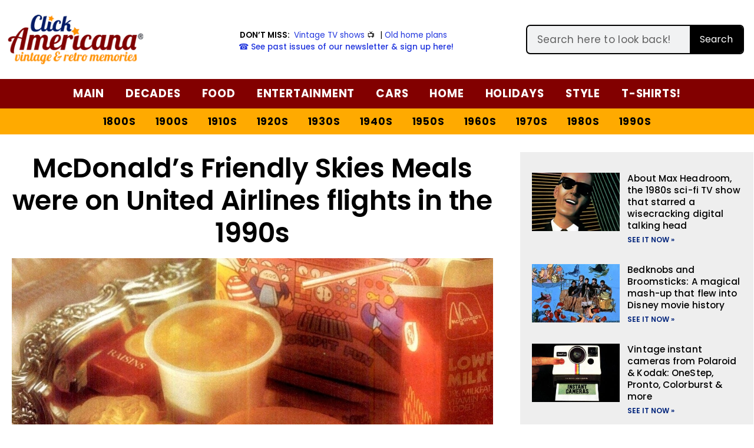

--- FILE ---
content_type: text/html; charset=UTF-8
request_url: https://clickamericana.com/topics/travel-tourism/mcdonalds-friendly-skies-meals-united-airlines-1991-1993
body_size: 57083
content:
<!doctype html>
<html lang="en-US" prefix="og: https://ogp.me/ns#">
<head>
	<meta charset="UTF-8">
	<meta name="viewport" content="width=device-width, initial-scale=1">
	<link rel="profile" href="https://gmpg.org/xfn/11">
	
<!-- Search Engine Optimization by Rank Math PRO - https://rankmath.com/ -->
<title>McDonald&#039;s Friendly Skies Meals were on United Airlines flights in the 1990s - Click Americana</title><link rel="preload" href="https://clickamericana.com/wp-content/uploads/ClickAmericana-logo-250.png" as="image" fetchpriority="high"><link rel="preload" href="https://clickamericana.com/wp-content/uploads/Happy-meals-on-United-770x501.jpg" as="image" imagesrcset="https://clickamericana.com/wp-content/uploads/Happy-meals-on-United-770x501.jpg 770w, https://clickamericana.com/wp-content/uploads/Happy-meals-on-United-300x195.jpg 300w, https://clickamericana.com/wp-content/uploads/Happy-meals-on-United.jpg 1200w" imagesizes="(max-width: 770px) 100vw, 770px" fetchpriority="high"><style id="perfmatters-used-css">:where(.wp-block-button__link){border-radius:9999px;box-shadow:none;padding:calc(.667em + 2px) calc(1.333em + 2px);text-decoration:none;}:where(.wp-block-columns){margin-bottom:1.75em;}:where(.wp-block-columns.has-background){padding:1.25em 2.375em;}:where(.wp-block-post-comments input[type=submit]){border:none;}:where(.wp-block-cover-image:not(.has-text-color)),:where(.wp-block-cover:not(.has-text-color)){color:#fff;}:where(.wp-block-cover-image.is-light:not(.has-text-color)),:where(.wp-block-cover.is-light:not(.has-text-color)){color:#000;}.wp-block-embed.alignleft,.wp-block-embed.alignright,.wp-block[data-align=left]>[data-type="core/embed"],.wp-block[data-align=right]>[data-type="core/embed"]{max-width:360px;width:100%;}.wp-block-embed.alignleft .wp-block-embed__wrapper,.wp-block-embed.alignright .wp-block-embed__wrapper,.wp-block[data-align=left]>[data-type="core/embed"] .wp-block-embed__wrapper,.wp-block[data-align=right]>[data-type="core/embed"] .wp-block-embed__wrapper{min-width:280px;}.wp-block-cover .wp-block-embed{min-height:240px;min-width:320px;}.wp-block-embed{overflow-wrap:break-word;}.wp-block-embed figcaption{margin-bottom:1em;margin-top:.5em;}.wp-block-embed iframe{max-width:100%;}.wp-block-embed__wrapper{position:relative;}.wp-embed-responsive .wp-has-aspect-ratio .wp-block-embed__wrapper:before{content:"";display:block;padding-top:50%;}.wp-embed-responsive .wp-has-aspect-ratio iframe{bottom:0;height:100%;left:0;position:absolute;right:0;top:0;width:100%;}.wp-embed-responsive .wp-embed-aspect-21-9 .wp-block-embed__wrapper:before{padding-top:42.85%;}.wp-embed-responsive .wp-embed-aspect-18-9 .wp-block-embed__wrapper:before{padding-top:50%;}.wp-embed-responsive .wp-embed-aspect-16-9 .wp-block-embed__wrapper:before{padding-top:56.25%;}.wp-embed-responsive .wp-embed-aspect-4-3 .wp-block-embed__wrapper:before{padding-top:75%;}.wp-embed-responsive .wp-embed-aspect-1-1 .wp-block-embed__wrapper:before{padding-top:100%;}.wp-embed-responsive .wp-embed-aspect-9-16 .wp-block-embed__wrapper:before{padding-top:177.77%;}.wp-embed-responsive .wp-embed-aspect-1-2 .wp-block-embed__wrapper:before{padding-top:200%;}:where(.wp-block-file){margin-bottom:1.5em;}:where(.wp-block-file__button){border-radius:2em;display:inline-block;padding:.5em 1em;}:where(.wp-block-file__button):is(a):active,:where(.wp-block-file__button):is(a):focus,:where(.wp-block-file__button):is(a):hover,:where(.wp-block-file__button):is(a):visited{box-shadow:none;color:#fff;opacity:.85;text-decoration:none;}@keyframes turn-on-visibility{0%{opacity:0;}to{opacity:1;}}@keyframes turn-off-visibility{0%{opacity:1;visibility:visible;}99%{opacity:0;visibility:visible;}to{opacity:0;visibility:hidden;}}@keyframes lightbox-zoom-in{0%{transform:translate(calc(( -100vw + var(--wp--lightbox-scrollbar-width) ) / 2 + var(--wp--lightbox-initial-left-position)),calc(-50vh + var(--wp--lightbox-initial-top-position))) scale(var(--wp--lightbox-scale));}to{transform:translate(-50%,-50%) scale(1);}}@keyframes lightbox-zoom-out{0%{transform:translate(-50%,-50%) scale(1);visibility:visible;}99%{visibility:visible;}to{transform:translate(calc(( -100vw + var(--wp--lightbox-scrollbar-width) ) / 2 + var(--wp--lightbox-initial-left-position)),calc(-50vh + var(--wp--lightbox-initial-top-position))) scale(var(--wp--lightbox-scale));visibility:hidden;}}:where(.wp-block-latest-comments:not([style*=line-height] .wp-block-latest-comments__comment)){line-height:1.1;}:where(.wp-block-latest-comments:not([style*=line-height] .wp-block-latest-comments__comment-excerpt p)){line-height:1.8;}ol,ul{box-sizing:border-box;}:where(.wp-block-navigation.has-background .wp-block-navigation-item a:not(.wp-element-button)),:where(.wp-block-navigation.has-background .wp-block-navigation-submenu a:not(.wp-element-button)){padding:.5em 1em;}:where(.wp-block-navigation .wp-block-navigation__submenu-container .wp-block-navigation-item a:not(.wp-element-button)),:where(.wp-block-navigation .wp-block-navigation__submenu-container .wp-block-navigation-submenu a:not(.wp-element-button)),:where(.wp-block-navigation .wp-block-navigation__submenu-container .wp-block-navigation-submenu button.wp-block-navigation-item__content),:where(.wp-block-navigation .wp-block-navigation__submenu-container .wp-block-pages-list__item button.wp-block-navigation-item__content){padding:.5em 1em;}@keyframes overlay-menu__fade-in-animation{0%{opacity:0;transform:translateY(.5em);}to{opacity:1;transform:translateY(0);}}:where(p.has-text-color:not(.has-link-color)) a{color:inherit;}:where(.wp-block-post-excerpt){margin-bottom:var(--wp--style--block-gap);margin-top:var(--wp--style--block-gap);}:where(.wp-block-preformatted.has-background){padding:1.25em 2.375em;}:where(.wp-block-pullquote){margin:0 0 1em;}:where(.wp-block-search__button){border:1px solid #ccc;padding:6px 10px;}:where(.wp-block-search__button-inside .wp-block-search__inside-wrapper){border:1px solid #949494;box-sizing:border-box;padding:4px;}:where(.wp-block-search__button-inside .wp-block-search__inside-wrapper) :where(.wp-block-search__button){padding:4px 8px;}:where(.wp-block-term-description){margin-bottom:var(--wp--style--block-gap);margin-top:var(--wp--style--block-gap);}:where(pre.wp-block-verse){font-family:inherit;}:root{--wp--preset--font-size--normal:16px;--wp--preset--font-size--huge:42px;}.screen-reader-text{border:0;clip:rect(1px,1px,1px,1px);-webkit-clip-path:inset(50%);clip-path:inset(50%);height:1px;margin:-1px;overflow:hidden;padding:0;position:absolute;width:1px;word-wrap:normal !important;}.screen-reader-text:focus{background-color:#ddd;clip:auto !important;-webkit-clip-path:none;clip-path:none;color:#444;display:block;font-size:1em;height:auto;left:5px;line-height:normal;padding:15px 23px 14px;text-decoration:none;top:5px;width:auto;z-index:100000;}html :where(.has-border-color){border-style:solid;}html :where([style*=border-top-color]){border-top-style:solid;}html :where([style*=border-right-color]){border-right-style:solid;}html :where([style*=border-bottom-color]){border-bottom-style:solid;}html :where([style*=border-left-color]){border-left-style:solid;}html :where([style*=border-width]){border-style:solid;}html :where([style*=border-top-width]){border-top-style:solid;}html :where([style*=border-right-width]){border-right-style:solid;}html :where([style*=border-bottom-width]){border-bottom-style:solid;}html :where([style*=border-left-width]){border-left-style:solid;}html :where(img[class*=wp-image-]){height:auto;max-width:100%;}:where(figure){margin:0 0 1em;}html :where(.is-position-sticky){--wp-admin--admin-bar--position-offset:var(--wp-admin--admin-bar--height,0px);}@media screen and (max-width:600px){html :where(.is-position-sticky){--wp-admin--admin-bar--position-offset:0px;}}@font-face{font-display:swap;font-family:jpibfi-font;src:url("https://clickamericana.com/wp-content/cache/min/1/wp-content/plugins/jquery-pin-it-button-for-images/css/../../../../../../../plugins/jquery-pin-it-button-for-images/css/fonts/jpibfi-font.eot?ifsn2k");src:url("https://clickamericana.com/wp-content/cache/min/1/wp-content/plugins/jquery-pin-it-button-for-images/css/../../../../../../../plugins/jquery-pin-it-button-for-images/css/fonts/jpibfi-font.eot?ifsn2k#iefix") format("embedded-opentype"),url("https://clickamericana.com/wp-content/cache/min/1/wp-content/plugins/jquery-pin-it-button-for-images/css/../../../../../../../plugins/jquery-pin-it-button-for-images/css/fonts/jpibfi-font.ttf?ifsn2k") format("truetype"),url("https://clickamericana.com/wp-content/cache/min/1/wp-content/plugins/jquery-pin-it-button-for-images/css/../../../../../../../plugins/jquery-pin-it-button-for-images/css/fonts/jpibfi-font.woff?ifsn2k") format("woff"),url("https://clickamericana.com/wp-content/cache/min/1/wp-content/plugins/jquery-pin-it-button-for-images/css/../../../../../../../plugins/jquery-pin-it-button-for-images/css/fonts/jpibfi-font.svg?ifsn2k#jpibfi-font") format("svg");font-weight:400;font-style:normal;}[class*=" jpibfi-icon-"],[class^=jpibfi-icon-]{font-family:jpibfi-font !important;speak:none;font-style:normal;font-weight:400;font-variant:normal;text-transform:none;line-height:1;-webkit-font-smoothing:antialiased;-moz-osx-font-smoothing:grayscale;}.lasso-container *{box-sizing:border-box !important;}.lasso-container{color:initial;}.lasso-container{box-sizing:border-box !important;position:relative;width:100%;padding:0 15px !important;margin:30px auto !important;overflow:initial !important;}.lasso-image img{display:inline-block !important;max-width:100% !important;height:auto;max-height:350px;width:inherit;object-fit:contain;box-shadow:none;}.lasso-grid-row .lasso-image img{width:250px;}.lasso-image{text-align:center;padding:0 0 10px 0 !important;}@media (max-width:767.98px){.lasso-list-ol .lasso-image,.lasso-grid-wrap .lasso-image{display:table-row !important;}.lasso-grid-wrap .lasso-image img{float:initial !important;display:inline !important;}}.lasso-image.image-style img{height:auto;max-height:inherit;width:auto;position:inherit;}.lasso-container.lasso-image-container{text-align:center;padding:0;}.lasso-grid-row .lasso-container.lasso-image-container{margin:0 auto 20px auto !important;}.lasso-grid-wrap{margin:0;position:relative;}.lasso-grid-row{box-sizing:border-box;display:-ms-flexbox;display:flex;-ms-flex-wrap:wrap;flex-wrap:wrap;-ms-flex-pack:center;justify-content:center;margin:0 -15px;position:relative;}.lasso-grid-4 .lasso-container{-ms-flex:0 0 25%;flex:0 0 25%;max-width:25%;}@media (max-width:767.98px){.lasso-grid-row{margin:0;}.lasso-grid-row .lasso-container{-ms-flex:0 0 100%;flex:0 0 100%;max-width:100%;text-align:center !important;padding:0 !important;margin:30px 0 0 0 !important;}}.lasso-display-table [data-tooltip],.lasso-container [data-tooltip]{position:relative;cursor:pointer;}.lasso-display-table [data-tooltip]:before,.lasso-container [data-tooltip]:before,[data-tooltip]:after{position:absolute;visibility:hidden;opacity:0;transition:opacity .2s ease-in-out,visibility .2s ease-in-out,transform .2s cubic-bezier(.71,1.7,.77,1.24);transform:translate3d(0,0,0);pointer-events:none;}.lasso-display-table [data-tooltip]:hover:before,.lasso-container [data-tooltip]:hover:before,[data-tooltip]:hover:after,[data-tooltip]:focus:before,[data-tooltip]:focus:after{visibility:visible;opacity:1;}.lasso-display-table [data-tooltip]:before,.lasso-container [data-tooltip]:before{z-index:1001;border:6px solid transparent;background:transparent;content:"";}.lasso-display-table [data-tooltip]:after,.lasso-container [data-tooltip]:after{z-index:1000;padding:1rem;width:200px;background-color:var(--lasso-button);color:var(--lasso-button-text);content:attr(data-tooltip);border-radius:.5rem;text-align:center;box-shadow:0 3px 6px rgba(0,0,0,.2) !important;font-weight:800 !important;font-size:.8rem;}.lasso-display-table [data-tooltip]:before,.lasso-container [data-tooltip]:before,[data-tooltip]:after{bottom:100%;left:50%;}.lasso-display-table [data-tooltip]:before,.lasso-container [data-tooltip]:before{margin-left:-6px;margin-bottom:-12px;border-top-color:var(--lasso-button);}.lasso-display-table [data-tooltip]:after,.lasso-container [data-tooltip]:after{margin-left:-100px;}.lasso-display-table [data-tooltip]:hover:before,.lasso-container [data-tooltip]:hover:before,[data-tooltip]:hover:after,[data-tooltip]:focus:before,[data-tooltip]:focus:after{-webkit-transform:translateY(-12px);-moz-transform:translateY(-12px);transform:translateY(-12px);}@media (max-width:767.98px){.lasso-container [data-tooltip]{position:unset;}}.lasso-grid-wrap{width:100%;margin:0 auto;}.lasso-container span[class^="ezoic-"],.lasso-container span[id^="ezoic-"]{display:none !important;}:root{--green:#22baa0;--red:#e06470;--gray-border:#bcc6c9;--light-gray-border:#dee2e6;}html{line-height:1.15;-webkit-text-size-adjust:100%;}*,:after,:before{box-sizing:border-box;}body{margin:0;font-family:-apple-system,BlinkMacSystemFont,Segoe UI,Roboto,Helvetica Neue,Arial,Noto Sans,sans-serif,Apple Color Emoji,Segoe UI Emoji,Segoe UI Symbol,Noto Color Emoji;font-size:1rem;font-weight:400;line-height:1.5;color:#333;background-color:#fff;-webkit-font-smoothing:antialiased;-moz-osx-font-smoothing:grayscale;}h1,h2,h3,h4,h5,h6{margin-block-start:.5rem;margin-block-end:1rem;font-family:inherit;font-weight:500;line-height:1.2;color:inherit;}h1{font-size:2.5rem;}h2{font-size:2rem;}h3{font-size:1.75rem;}h4{font-size:1.5rem;}h5{font-size:1.25rem;}h6{font-size:1rem;}p{margin-block-start:0;margin-block-end:.9rem;}a{background-color:transparent;text-decoration:none;color:#c36;}a:active,a:hover{color:#336;}a:not([href]):not([tabindex]),a:not([href]):not([tabindex]):focus,a:not([href]):not([tabindex]):hover{color:inherit;text-decoration:none;}a:not([href]):not([tabindex]):focus{outline:0;}b,strong{font-weight:bolder;}small{font-size:80%;}img{border-style:none;height:auto;max-width:100%;}[hidden],template{display:none;}@media print{*,:after,:before{background:transparent !important;color:#000 !important;box-shadow:none !important;text-shadow:none !important;}a,a:visited{text-decoration:underline;}a[href]:after{content:" (" attr(href) ")";}a[href^="#"]:after,a[href^="javascript:"]:after{content:"";}img,tr{-moz-column-break-inside:avoid;break-inside:avoid;}h2,h3,p{orphans:3;widows:3;}h2,h3{-moz-column-break-after:avoid;break-after:avoid;}}label{display:inline-block;line-height:1;vertical-align:middle;}button,input,optgroup,select,textarea{font-family:inherit;font-size:1rem;line-height:1.5;margin:0;}input[type=date],input[type=email],input[type=number],input[type=password],input[type=search],input[type=tel],input[type=text],input[type=url],select,textarea{width:100%;border:1px solid #666;border-radius:3px;padding:.5rem 1rem;transition:all .3s;}input[type=date]:focus,input[type=email]:focus,input[type=number]:focus,input[type=password]:focus,input[type=search]:focus,input[type=tel]:focus,input[type=text]:focus,input[type=url]:focus,select:focus,textarea:focus{border-color:#333;}button,input{overflow:visible;}button,select{text-transform:none;}[type=button],[type=reset],[type=submit],button{width:auto;-webkit-appearance:button;}[type=button]::-moz-focus-inner,[type=reset]::-moz-focus-inner,[type=submit]::-moz-focus-inner,button::-moz-focus-inner{border-style:none;padding:0;}[type=button]:-moz-focusring,[type=reset]:-moz-focusring,[type=submit]:-moz-focusring,button:-moz-focusring{outline:1px dotted ButtonText;}[type=button],[type=submit],button{display:inline-block;font-weight:400;color:#c36;text-align:center;white-space:nowrap;-webkit-user-select:none;-moz-user-select:none;user-select:none;background-color:transparent;border:1px solid #c36;padding:.5rem 1rem;font-size:1rem;border-radius:3px;transition:all .3s;}[type=button]:focus,[type=submit]:focus,button:focus{outline:5px auto -webkit-focus-ring-color;}[type=button]:focus,[type=button]:hover,[type=submit]:focus,[type=submit]:hover,button:focus,button:hover{color:#fff;background-color:#c36;text-decoration:none;}[type=button]:not(:disabled),[type=submit]:not(:disabled),button:not(:disabled){cursor:pointer;}textarea{overflow:auto;resize:vertical;}[type=checkbox],[type=radio]{box-sizing:border-box;padding:0;}[type=number]::-webkit-inner-spin-button,[type=number]::-webkit-outer-spin-button{height:auto;}[type=search]{-webkit-appearance:textfield;outline-offset:-2px;}[type=search]::-webkit-search-decoration{-webkit-appearance:none;}::-webkit-file-upload-button{-webkit-appearance:button;font:inherit;}dd,dl,dt,li,ol,ul{margin-block-start:0;margin-block-end:0;border:0;outline:0;font-size:100%;vertical-align:baseline;background:transparent;}.comments-area a,.page-content a{text-decoration:underline;}.wp-caption{margin-block-end:1.25rem;max-width:100%;}.wp-caption.alignleft{margin:5px 20px 20px 0;}.wp-caption.alignright{margin:5px 0 20px 20px;}.wp-caption img{display:block;margin-left:auto;margin-right:auto;}.screen-reader-text{clip:rect(1px,1px,1px,1px);height:1px;overflow:hidden;position:absolute !important;width:1px;word-wrap:normal !important;}.screen-reader-text:focus{background-color:#eee;clip:auto !important;-webkit-clip-path:none;clip-path:none;color:#333;display:block;font-size:1rem;height:auto;left:5px;line-height:normal;padding:15px 23px 14px;text-decoration:none;top:5px;width:auto;z-index:100000;}@font-face{font-display:swap;font-family:eicons;src:url("https://clickamericana.com/wp-content/cache/min/1/wp-content/plugins/elementor/assets/lib/eicons/css/../../../../../../../../../../plugins/elementor/assets/lib/eicons/fonts/eicons.eot?5.29.0");src:url("https://clickamericana.com/wp-content/cache/min/1/wp-content/plugins/elementor/assets/lib/eicons/css/../../../../../../../../../../plugins/elementor/assets/lib/eicons/fonts/eicons.eot?5.29.0#iefix") format("embedded-opentype"),url("https://clickamericana.com/wp-content/cache/min/1/wp-content/plugins/elementor/assets/lib/eicons/css/../../../../../../../../../../plugins/elementor/assets/lib/eicons/fonts/eicons.woff2?5.29.0") format("woff2"),url("https://clickamericana.com/wp-content/cache/min/1/wp-content/plugins/elementor/assets/lib/eicons/css/../../../../../../../../../../plugins/elementor/assets/lib/eicons/fonts/eicons.woff?5.29.0") format("woff"),url("https://clickamericana.com/wp-content/cache/min/1/wp-content/plugins/elementor/assets/lib/eicons/css/../../../../../../../../../../plugins/elementor/assets/lib/eicons/fonts/eicons.ttf?5.29.0") format("truetype"),url("https://clickamericana.com/wp-content/cache/min/1/wp-content/plugins/elementor/assets/lib/eicons/css/../../../../../../../../../../plugins/elementor/assets/lib/eicons/fonts/eicons.svg?5.29.0#eicon") format("svg");font-weight:400;font-style:normal;}[class*=" eicon-"],[class^=eicon]{display:inline-block;font-family:eicons;font-size:inherit;font-weight:400;font-style:normal;font-variant:normal;line-height:1;text-rendering:auto;-webkit-font-smoothing:antialiased;-moz-osx-font-smoothing:grayscale;}@keyframes a{0%{transform:rotate(0deg);}to{transform:rotate(359deg);}}.eicon-menu-bar:before{content:"";}.eicon-chevron-right:before{content:"";}.eicon-chevron-left:before{content:"";}.eicon-close:before{content:"";}.dialog-widget-content{background-color:var(--e-a-bg-default);position:absolute;border-radius:3px;box-shadow:2px 8px 23px 3px rgba(0,0,0,.2);overflow:hidden;}.dialog-close-button{cursor:pointer;position:absolute;margin-block-start:15px;right:15px;color:var(--e-a-color-txt);font-size:15px;line-height:1;transition:var(--e-a-transition-hover);}.dialog-close-button:hover{color:var(--e-a-color-txt-hover);}.dialog-type-lightbox{position:fixed;height:100%;width:100%;bottom:0;left:0;background-color:rgba(0,0,0,.8);z-index:9999;-webkit-user-select:none;-moz-user-select:none;user-select:none;}.elementor-editor-active .elementor-popup-modal{background-color:initial;}.dialog-type-alert .dialog-widget-content,.dialog-type-confirm .dialog-widget-content{margin:auto;width:400px;padding:20px;}.elementor-screen-only,.screen-reader-text,.screen-reader-text span,.ui-helper-hidden-accessible{position:absolute;top:-10000em;width:1px;height:1px;margin:-1px;padding:0;overflow:hidden;clip:rect(0,0,0,0);border:0;}.elementor *,.elementor :after,.elementor :before{box-sizing:border-box;}.elementor a{box-shadow:none;text-decoration:none;}.elementor img{height:auto;max-width:100%;border:none;border-radius:0;box-shadow:none;}.elementor embed,.elementor iframe,.elementor object,.elementor video{max-width:100%;width:100%;margin:0;line-height:1;border:none;}.elementor-element{--flex-direction:initial;--flex-wrap:initial;--justify-content:initial;--align-items:initial;--align-content:initial;--gap:initial;--flex-basis:initial;--flex-grow:initial;--flex-shrink:initial;--order:initial;--align-self:initial;flex-basis:var(--flex-basis);flex-grow:var(--flex-grow);flex-shrink:var(--flex-shrink);order:var(--order);align-self:var(--align-self);}.elementor-element:where(.e-con-full,.elementor-widget){flex-direction:var(--flex-direction);flex-wrap:var(--flex-wrap);justify-content:var(--justify-content);align-items:var(--align-items);align-content:var(--align-content);gap:var(--gap);}:root{--page-title-display:block;}.elementor-page-title,h1.entry-title{display:var(--page-title-display);}@keyframes eicon-spin{0%{transform:rotate(0deg);}to{transform:rotate(359deg);}}.elementor-section{position:relative;}.elementor-section .elementor-container{display:flex;margin-right:auto;margin-left:auto;position:relative;}@media (max-width:1024px){.elementor-section .elementor-container{flex-wrap:wrap;}}.elementor-section.elementor-section-boxed>.elementor-container{max-width:1140px;}.elementor-section.elementor-section-items-middle>.elementor-container{align-items:center;}.elementor-widget-wrap{position:relative;width:100%;flex-wrap:wrap;align-content:flex-start;}.elementor:not(.elementor-bc-flex-widget) .elementor-widget-wrap{display:flex;}.elementor-widget-wrap>.elementor-element{width:100%;}.elementor-widget{position:relative;}.elementor-widget:not(:last-child){margin-bottom:20px;}.elementor-column{position:relative;min-height:1px;display:flex;}.elementor-column-gap-default>.elementor-column>.elementor-element-populated{padding:10px;}.elementor-column-gap-wide>.elementor-column>.elementor-element-populated{padding:20px;}@media (min-width:768px){.elementor-column.elementor-col-10,.elementor-column[data-col="10"]{width:10%;}.elementor-column.elementor-col-11,.elementor-column[data-col="11"]{width:11.111%;}.elementor-column.elementor-col-12,.elementor-column[data-col="12"]{width:12.5%;}.elementor-column.elementor-col-14,.elementor-column[data-col="14"]{width:14.285%;}.elementor-column.elementor-col-16,.elementor-column[data-col="16"]{width:16.666%;}.elementor-column.elementor-col-20,.elementor-column[data-col="20"]{width:20%;}.elementor-column.elementor-col-25,.elementor-column[data-col="25"]{width:25%;}.elementor-column.elementor-col-30,.elementor-column[data-col="30"]{width:30%;}.elementor-column.elementor-col-33,.elementor-column[data-col="33"]{width:33.333%;}.elementor-column.elementor-col-40,.elementor-column[data-col="40"]{width:40%;}.elementor-column.elementor-col-50,.elementor-column[data-col="50"]{width:50%;}.elementor-column.elementor-col-60,.elementor-column[data-col="60"]{width:60%;}.elementor-column.elementor-col-66,.elementor-column[data-col="66"]{width:66.666%;}.elementor-column.elementor-col-70,.elementor-column[data-col="70"]{width:70%;}.elementor-column.elementor-col-75,.elementor-column[data-col="75"]{width:75%;}.elementor-column.elementor-col-80,.elementor-column[data-col="80"]{width:80%;}.elementor-column.elementor-col-83,.elementor-column[data-col="83"]{width:83.333%;}.elementor-column.elementor-col-90,.elementor-column[data-col="90"]{width:90%;}.elementor-column.elementor-col-100,.elementor-column[data-col="100"]{width:100%;}}@media (max-width:767px){.elementor-column{width:100%;}}ul.elementor-icon-list-items.elementor-inline-items{display:flex;flex-wrap:wrap;}ul.elementor-icon-list-items.elementor-inline-items .elementor-inline-item{word-break:break-word;}.elementor-grid{display:grid;grid-column-gap:var(--grid-column-gap);grid-row-gap:var(--grid-row-gap);}.elementor-grid .elementor-grid-item{min-width:0;}.elementor-grid-0 .elementor-grid{display:inline-block;width:100%;word-spacing:var(--grid-column-gap);margin-bottom:calc(-1 * var(--grid-row-gap));}.elementor-grid-0 .elementor-grid .elementor-grid-item{display:inline-block;margin-bottom:var(--grid-row-gap);word-break:break-word;}.elementor-grid-1 .elementor-grid{grid-template-columns:repeat(1,1fr);}.elementor-grid-3 .elementor-grid{grid-template-columns:repeat(3,1fr);}.elementor-grid-4 .elementor-grid{grid-template-columns:repeat(4,1fr);}@media (max-width:1024px){.elementor-grid-tablet-1 .elementor-grid{grid-template-columns:repeat(1,1fr);}.elementor-grid-tablet-2 .elementor-grid{grid-template-columns:repeat(2,1fr);}}@media (max-width:767px){.elementor-grid-mobile-1 .elementor-grid{grid-template-columns:repeat(1,1fr);}}@media (min-width:1025px){#elementor-device-mode:after{content:"desktop";}}@media (min-width:-1){#elementor-device-mode:after{content:"widescreen";}}@media (max-width:-1){#elementor-device-mode:after{content:"laptop";content:"tablet_extra";}}@media (max-width:1024px){#elementor-device-mode:after{content:"tablet";}}@media (max-width:-1){#elementor-device-mode:after{content:"mobile_extra";}}@media (max-width:767px){#elementor-device-mode:after{content:"mobile";}}.e-con:before,.e-con>.elementor-background-slideshow:before,.e-con>.elementor-motion-effects-container>.elementor-motion-effects-layer:before,:is(.e-con,.e-con>.e-con-inner)>.elementor-background-video-container:before{content:var(--background-overlay);display:block;position:absolute;mix-blend-mode:var(--overlay-mix-blend-mode);opacity:var(--overlay-opacity);transition:var(--overlay-transition,.3s);border-radius:var(--border-radius);border-style:var(--border-style);border-color:var(--border-color);border-block-start-width:var(--border-block-start-width);border-inline-end-width:var(--border-inline-end-width);border-block-end-width:var(--border-block-end-width);border-inline-start-width:var(--border-inline-start-width);top:calc(0px - var(--border-top-width));left:calc(0px - var(--border-left-width));}.elementor-element .elementor-widget-container{transition:background .3s,border .3s,border-radius .3s,box-shadow .3s,transform var(--e-transform-transition-duration,.4s);}.elementor-icon{display:inline-block;line-height:1;transition:all .3s;color:#69727d;font-size:50px;text-align:center;}.elementor-icon:hover{color:#69727d;}.elementor-icon i,.elementor-icon svg{width:1em;height:1em;position:relative;display:block;}.elementor-icon i:before,.elementor-icon svg:before{position:absolute;left:50%;transform:translateX(-50%);}.elementor-shape-circle .elementor-icon{border-radius:50%;}.elementor-element,.elementor-lightbox{--swiper-theme-color:#000;--swiper-navigation-size:44px;--swiper-pagination-bullet-size:6px;--swiper-pagination-bullet-horizontal-gap:6px;}.elementor-element .swiper-container .elementor-swiper-button,.elementor-element .swiper-container~.elementor-swiper-button,.elementor-element .swiper .elementor-swiper-button,.elementor-element .swiper~.elementor-swiper-button,.elementor-lightbox .swiper-container .elementor-swiper-button,.elementor-lightbox .swiper-container~.elementor-swiper-button,.elementor-lightbox .swiper .elementor-swiper-button,.elementor-lightbox .swiper~.elementor-swiper-button{position:absolute;display:inline-flex;z-index:1;cursor:pointer;font-size:25px;color:hsla(0,0%,93.3%,.9);top:50%;transform:translateY(-50%);}.elementor-element .swiper-container .elementor-swiper-button svg,.elementor-element .swiper-container~.elementor-swiper-button svg,.elementor-element .swiper .elementor-swiper-button svg,.elementor-element .swiper~.elementor-swiper-button svg,.elementor-lightbox .swiper-container .elementor-swiper-button svg,.elementor-lightbox .swiper-container~.elementor-swiper-button svg,.elementor-lightbox .swiper .elementor-swiper-button svg,.elementor-lightbox .swiper~.elementor-swiper-button svg{fill:hsla(0,0%,93.3%,.9);height:1em;width:1em;}.elementor-element .swiper-container .elementor-swiper-button-prev,.elementor-element .swiper-container~.elementor-swiper-button-prev,.elementor-element .swiper .elementor-swiper-button-prev,.elementor-element .swiper~.elementor-swiper-button-prev,.elementor-lightbox .swiper-container .elementor-swiper-button-prev,.elementor-lightbox .swiper-container~.elementor-swiper-button-prev,.elementor-lightbox .swiper .elementor-swiper-button-prev,.elementor-lightbox .swiper~.elementor-swiper-button-prev{left:10px;}.elementor-element .swiper-container .elementor-swiper-button-next,.elementor-element .swiper-container~.elementor-swiper-button-next,.elementor-element .swiper .elementor-swiper-button-next,.elementor-element .swiper~.elementor-swiper-button-next,.elementor-lightbox .swiper-container .elementor-swiper-button-next,.elementor-lightbox .swiper-container~.elementor-swiper-button-next,.elementor-lightbox .swiper .elementor-swiper-button-next,.elementor-lightbox .swiper~.elementor-swiper-button-next{right:10px;}.elementor-element .elementor-swiper,.elementor-lightbox .elementor-swiper{position:relative;}.elementor-element .elementor-main-swiper,.elementor-lightbox .elementor-main-swiper{position:static;}.elementor-lightbox .dialog-widget-content{background:none;box-shadow:none;width:100%;height:100%;}.elementor-post__thumbnail__link{transition:none;}#left-area ul.elementor-icon-list-items,.elementor-edit-area .elementor-element ul.elementor-icon-list-items,.elementor .elementor-element ul.elementor-icon-list-items{padding:0;}@media (max-width:767px){.elementor .elementor-hidden-mobile,.elementor .elementor-hidden-phone{display:none;}}@media (min-width:768px) and (max-width:1024px){.elementor .elementor-hidden-tablet{display:none;}}@media (min-width:1025px) and (max-width:99999px){.elementor .elementor-hidden-desktop{display:none;}}.elementor-widget-n-accordion .e-n-accordion-item-title,:where(.elementor-widget-n-accordion .e-n-accordion-item>.e-con){border:var(--n-accordion-border-width) var(--n-accordion-border-style) var(--n-accordion-border-color);}.elementor-widget-divider{--divider-border-style:none;--divider-border-width:1px;--divider-color:#0c0d0e;--divider-icon-size:20px;--divider-element-spacing:10px;--divider-pattern-height:24px;--divider-pattern-size:20px;--divider-pattern-url:none;--divider-pattern-repeat:repeat-x;}.elementor-widget-divider .elementor-divider{display:flex;}.elementor-widget-divider .elementor-icon{font-size:var(--divider-icon-size);}.elementor-widget-divider .elementor-divider-separator{display:flex;margin:0;direction:ltr;}.elementor-widget-divider:not(.elementor-widget-divider--view-line_text):not(.elementor-widget-divider--view-line_icon) .elementor-divider-separator{border-block-start:var(--divider-border-width) var(--divider-border-style) var(--divider-color);}.elementor-heading-title{padding:0;margin:0;line-height:1;}.elementor-widget-heading .elementor-heading-title[class*=elementor-size-]>a{color:inherit;font-size:inherit;line-height:inherit;}.elementor-widget .elementor-icon-list-items.elementor-inline-items{margin-right:-8px;margin-left:-8px;}.elementor-widget .elementor-icon-list-items.elementor-inline-items .elementor-icon-list-item{margin-right:8px;margin-left:8px;}.elementor-widget .elementor-icon-list-items.elementor-inline-items .elementor-icon-list-item:after{width:auto;left:auto;right:auto;right:-8px;position:relative;height:100%;border-top:0;border-bottom:0;border-right:0;border-left-width:1px;border-style:solid;}.elementor-widget .elementor-icon-list-items{list-style-type:none;margin:0;padding:0;}.elementor-widget .elementor-icon-list-item{margin:0;padding:0;position:relative;}.elementor-widget .elementor-icon-list-item:after{position:absolute;bottom:0;width:100%;}.elementor-widget .elementor-icon-list-item,.elementor-widget .elementor-icon-list-item a{display:flex;font-size:inherit;align-items:var(--icon-vertical-align,center);}.elementor-widget .elementor-icon-list-icon+.elementor-icon-list-text{align-self:center;padding-inline-start:5px;}.elementor-widget .elementor-icon-list-icon{display:flex;position:relative;top:var(--icon-vertical-offset,initial);}.elementor-widget .elementor-icon-list-icon svg{width:var(--e-icon-list-icon-size,1em);height:var(--e-icon-list-icon-size,1em);}.elementor-widget .elementor-icon-list-icon i{width:1.25em;font-size:var(--e-icon-list-icon-size);}.elementor-widget:not(.elementor-align-right) .elementor-icon-list-item:after{left:0;}.elementor-widget:not(.elementor-align-left) .elementor-icon-list-item:after{right:0;}@media (min-width:-1){.elementor-widget:not(.elementor-widescreen-align-right) .elementor-icon-list-item:after{left:0;}.elementor-widget:not(.elementor-widescreen-align-left) .elementor-icon-list-item:after{right:0;}}@media (max-width:-1){.elementor-widget:not(.elementor-laptop-align-right) .elementor-icon-list-item:after{left:0;}.elementor-widget:not(.elementor-laptop-align-left) .elementor-icon-list-item:after{right:0;}}@media (max-width:-1){.elementor-widget:not(.elementor-tablet_extra-align-right) .elementor-icon-list-item:after{left:0;}.elementor-widget:not(.elementor-tablet_extra-align-left) .elementor-icon-list-item:after{right:0;}}@media (max-width:1024px){.elementor-widget:not(.elementor-tablet-align-right) .elementor-icon-list-item:after{left:0;}.elementor-widget:not(.elementor-tablet-align-left) .elementor-icon-list-item:after{right:0;}}@media (max-width:-1){.elementor-widget:not(.elementor-mobile_extra-align-right) .elementor-icon-list-item:after{left:0;}.elementor-widget:not(.elementor-mobile_extra-align-left) .elementor-icon-list-item:after{right:0;}}@media (max-width:767px){.elementor-widget:not(.elementor-mobile-align-right) .elementor-icon-list-item:after{left:0;}.elementor-widget:not(.elementor-mobile-align-left) .elementor-icon-list-item:after{right:0;}}.elementor-widget-image{text-align:center;}.elementor-widget-image a{display:inline-block;}.elementor-widget-image a img[src$=".svg"]{width:48px;}.elementor-widget-image img{vertical-align:middle;display:inline-block;}.elementor-widget-social-icons.elementor-grid-0 .elementor-widget-container,.elementor-widget-social-icons.elementor-grid-mobile-0 .elementor-widget-container,.elementor-widget-social-icons.elementor-grid-tablet-0 .elementor-widget-container{line-height:1;font-size:0;}.elementor-widget-social-icons:not(.elementor-grid-0):not(.elementor-grid-tablet-0):not(.elementor-grid-mobile-0) .elementor-grid{display:inline-grid;}.elementor-widget-social-icons .elementor-grid{grid-column-gap:var(--grid-column-gap,5px);grid-row-gap:var(--grid-row-gap,5px);grid-template-columns:var(--grid-template-columns);justify-content:var(--justify-content,center);justify-items:var(--justify-content,center);}.elementor-icon.elementor-social-icon{font-size:var(--icon-size,25px);line-height:var(--icon-size,25px);width:calc(var(--icon-size,25px) + 2 * var(--icon-padding,.5em));height:calc(var(--icon-size,25px) + 2 * var(--icon-padding,.5em));}.elementor-social-icon{--e-social-icon-icon-color:#fff;display:inline-flex;background-color:#69727d;align-items:center;justify-content:center;text-align:center;cursor:pointer;}.elementor-social-icon i{color:var(--e-social-icon-icon-color);}.elementor-social-icon svg{fill:var(--e-social-icon-icon-color);}.elementor-social-icon:last-child{margin:0;}.elementor-social-icon:hover{opacity:.9;color:#fff;}.elementor-social-icon-facebook,.elementor-social-icon-facebook-f{background-color:#3b5998;}.elementor-social-icon-pinterest{background-color:#bd081c;}.elementor-social-icon-twitter{background-color:#1da1f2;}.elementor-shape-circle .elementor-icon.elementor-social-icon{border-radius:50%;}.elementor-widget-rating .e-rating .e-icon-wrapper :is(i,svg){display:flex;flex-shrink:0;}@font-face{font-display:swap;font-family:swiper-icons;src:url("data:application/font-woff;charset=utf-8;base64, [base64]//wADZ2x5ZgAAAywAAADMAAAD2MHtryVoZWFkAAABbAAAADAAAAA2E2+eoWhoZWEAAAGcAAAAHwAAACQC9gDzaG10eAAAAigAAAAZAAAArgJkABFsb2NhAAAC0AAAAFoAAABaFQAUGG1heHAAAAG8AAAAHwAAACAAcABAbmFtZQAAA/gAAAE5AAACXvFdBwlwb3N0AAAFNAAAAGIAAACE5s74hXjaY2BkYGAAYpf5Hu/j+W2+MnAzMYDAzaX6QjD6/4//Bxj5GA8AuRwMYGkAPywL13jaY2BkYGA88P8Agx4j+/8fQDYfA1AEBWgDAIB2BOoAeNpjYGRgYNBh4GdgYgABEMnIABJzYNADCQAACWgAsQB42mNgYfzCOIGBlYGB0YcxjYGBwR1Kf2WQZGhhYGBiYGVmgAFGBiQQkOaawtDAoMBQxXjg/wEGPcYDDA4wNUA2CCgwsAAAO4EL6gAAeNpj2M0gyAACqxgGNWBkZ2D4/wMA+xkDdgAAAHjaY2BgYGaAYBkGRgYQiAHyGMF8FgYHIM3DwMHABGQrMOgyWDLEM1T9/w8UBfEMgLzE////P/5//f/V/xv+r4eaAAeMbAxwIUYmIMHEgKYAYjUcsDAwsLKxc3BycfPw8jEQA/[base64]/uznmfPFBNODM2K7MTQ45YEAZqGP81AmGGcF3iPqOop0r1SPTaTbVkfUe4HXj97wYE+yNwWYxwWu4v1ugWHgo3S1XdZEVqWM7ET0cfnLGxWfkgR42o2PvWrDMBSFj/IHLaF0zKjRgdiVMwScNRAoWUoH78Y2icB/yIY09An6AH2Bdu/UB+yxopYshQiEvnvu0dURgDt8QeC8PDw7Fpji3fEA4z/PEJ6YOB5hKh4dj3EvXhxPqH/SKUY3rJ7srZ4FZnh1PMAtPhwP6fl2PMJMPDgeQ4rY8YT6Gzao0eAEA409DuggmTnFnOcSCiEiLMgxCiTI6Cq5DZUd3Qmp10vO0LaLTd2cjN4fOumlc7lUYbSQcZFkutRG7g6JKZKy0RmdLY680CDnEJ+UMkpFFe1RN7nxdVpXrC4aTtnaurOnYercZg2YVmLN/d/gczfEimrE/fs/bOuq29Zmn8tloORaXgZgGa78yO9/cnXm2BpaGvq25Dv9S4E9+5SIc9PqupJKhYFSSl47+Qcr1mYNAAAAeNptw0cKwkAAAMDZJA8Q7OUJvkLsPfZ6zFVERPy8qHh2YER+3i/BP83vIBLLySsoKimrqKqpa2hp6+jq6RsYGhmbmJqZSy0sraxtbO3sHRydnEMU4uR6yx7JJXveP7WrDycAAAAAAAH//wACeNpjYGRgYOABYhkgZgJCZgZNBkYGLQZtIJsFLMYAAAw3ALgAeNolizEKgDAQBCchRbC2sFER0YD6qVQiBCv/H9ezGI6Z5XBAw8CBK/m5iQQVauVbXLnOrMZv2oLdKFa8Pjuru2hJzGabmOSLzNMzvutpB3N42mNgZGBg4GKQYzBhYMxJLMlj4GBgAYow/P/PAJJhLM6sSoWKfWCAAwDAjgbRAAB42mNgYGBkAIIbCZo5IPrmUn0hGA0AO8EFTQAA");font-weight:400;font-style:normal;}:root{--swiper-theme-color:#007aff;}.swiper{margin-left:auto;margin-right:auto;position:relative;overflow:hidden;list-style:none;padding:0;z-index:1;}.swiper-wrapper{position:relative;width:100%;height:100%;z-index:1;display:flex;transition-property:transform;box-sizing:content-box;}.swiper-android .swiper-slide,.swiper-wrapper{transform:translate3d(0,0,0);}.swiper-slide{flex-shrink:0;width:100%;height:100%;position:relative;transition-property:transform;}:root{--swiper-navigation-size:44px;}@keyframes swiper-preloader-spin{0%{transform:rotate(0deg);}100%{transform:rotate(360deg);}}.wppm-ajax-nav a:before,.wppm .meta-row .post-views:after,.wppm .meta-row .post-comment:after,.video-overlay:before,.gallery-overlay:before,.wppm .owl-prev:before,.wppm .owl-next:after,[class^="mts-icon-"]:before,[class*=" mts-icon-"]:before,[class*="mts-icon-loader"]:before,.share-trigger:before,.wppm-sharing li a:before{font-family:"FontAwesome" !important;speak:none;font-style:normal;font-weight:400;font-variant:normal;text-transform:none;line-height:1;-webkit-font-smoothing:antialiased;-moz-osx-font-smoothing:grayscale;}@-webkit-keyframes bounce{from,20%,53%,80%,to{-webkit-animation-timing-function:cubic-bezier(.215,.61,.355,1);animation-timing-function:cubic-bezier(.215,.61,.355,1);-webkit-transform:translate3d(0,0,0);transform:translate3d(0,0,0);}40%,43%{-webkit-animation-timing-function:cubic-bezier(.755,.05,.855,.06);animation-timing-function:cubic-bezier(.755,.05,.855,.06);-webkit-transform:translate3d(0,-30px,0);transform:translate3d(0,-30px,0);}70%{-webkit-animation-timing-function:cubic-bezier(.755,.05,.855,.06);animation-timing-function:cubic-bezier(.755,.05,.855,.06);-webkit-transform:translate3d(0,-15px,0);transform:translate3d(0,-15px,0);}90%{-webkit-transform:translate3d(0,-4px,0);transform:translate3d(0,-4px,0);}}@keyframes bounce{from,20%,53%,80%,to{-webkit-animation-timing-function:cubic-bezier(.215,.61,.355,1);animation-timing-function:cubic-bezier(.215,.61,.355,1);-webkit-transform:translate3d(0,0,0);transform:translate3d(0,0,0);}40%,43%{-webkit-animation-timing-function:cubic-bezier(.755,.05,.855,.06);animation-timing-function:cubic-bezier(.755,.05,.855,.06);-webkit-transform:translate3d(0,-30px,0);transform:translate3d(0,-30px,0);}70%{-webkit-animation-timing-function:cubic-bezier(.755,.05,.855,.06);animation-timing-function:cubic-bezier(.755,.05,.855,.06);-webkit-transform:translate3d(0,-15px,0);transform:translate3d(0,-15px,0);}90%{-webkit-transform:translate3d(0,-4px,0);transform:translate3d(0,-4px,0);}}@-webkit-keyframes flash{from,50%,to{opacity:1;}25%,75%{opacity:0;}}@keyframes flash{from,50%,to{opacity:1;}25%,75%{opacity:0;}}@-webkit-keyframes pulse{from{-webkit-transform:scale3d(1,1,1);transform:scale3d(1,1,1);}50%{-webkit-transform:scale3d(1.05,1.05,1.05);transform:scale3d(1.05,1.05,1.05);}to{-webkit-transform:scale3d(1,1,1);transform:scale3d(1,1,1);}}@keyframes pulse{from{-webkit-transform:scale3d(1,1,1);transform:scale3d(1,1,1);}50%{-webkit-transform:scale3d(1.05,1.05,1.05);transform:scale3d(1.05,1.05,1.05);}to{-webkit-transform:scale3d(1,1,1);transform:scale3d(1,1,1);}}@-webkit-keyframes rubberBand{from{-webkit-transform:scale3d(1,1,1);transform:scale3d(1,1,1);}30%{-webkit-transform:scale3d(1.25,.75,1);transform:scale3d(1.25,.75,1);}40%{-webkit-transform:scale3d(.75,1.25,1);transform:scale3d(.75,1.25,1);}50%{-webkit-transform:scale3d(1.15,.85,1);transform:scale3d(1.15,.85,1);}65%{-webkit-transform:scale3d(.95,1.05,1);transform:scale3d(.95,1.05,1);}75%{-webkit-transform:scale3d(1.05,.95,1);transform:scale3d(1.05,.95,1);}to{-webkit-transform:scale3d(1,1,1);transform:scale3d(1,1,1);}}@keyframes rubberBand{from{-webkit-transform:scale3d(1,1,1);transform:scale3d(1,1,1);}30%{-webkit-transform:scale3d(1.25,.75,1);transform:scale3d(1.25,.75,1);}40%{-webkit-transform:scale3d(.75,1.25,1);transform:scale3d(.75,1.25,1);}50%{-webkit-transform:scale3d(1.15,.85,1);transform:scale3d(1.15,.85,1);}65%{-webkit-transform:scale3d(.95,1.05,1);transform:scale3d(.95,1.05,1);}75%{-webkit-transform:scale3d(1.05,.95,1);transform:scale3d(1.05,.95,1);}to{-webkit-transform:scale3d(1,1,1);transform:scale3d(1,1,1);}}@-webkit-keyframes shake{from,to{-webkit-transform:translate3d(0,0,0);transform:translate3d(0,0,0);}10%,30%,50%,70%,90%{-webkit-transform:translate3d(-10px,0,0);transform:translate3d(-10px,0,0);}20%,40%,60%,80%{-webkit-transform:translate3d(10px,0,0);transform:translate3d(10px,0,0);}}@keyframes shake{from,to{-webkit-transform:translate3d(0,0,0);transform:translate3d(0,0,0);}10%,30%,50%,70%,90%{-webkit-transform:translate3d(-10px,0,0);transform:translate3d(-10px,0,0);}20%,40%,60%,80%{-webkit-transform:translate3d(10px,0,0);transform:translate3d(10px,0,0);}}@-webkit-keyframes headShake{0%{-webkit-transform:translateX(0);transform:translateX(0);}6.5%{-webkit-transform:translateX(-6px) rotateY(-9deg);transform:translateX(-6px) rotateY(-9deg);}18.5%{-webkit-transform:translateX(5px) rotateY(7deg);transform:translateX(5px) rotateY(7deg);}31.5%{-webkit-transform:translateX(-3px) rotateY(-5deg);transform:translateX(-3px) rotateY(-5deg);}43.5%{-webkit-transform:translateX(2px) rotateY(3deg);transform:translateX(2px) rotateY(3deg);}50%{-webkit-transform:translateX(0);transform:translateX(0);}}@keyframes headShake{0%{-webkit-transform:translateX(0);transform:translateX(0);}6.5%{-webkit-transform:translateX(-6px) rotateY(-9deg);transform:translateX(-6px) rotateY(-9deg);}18.5%{-webkit-transform:translateX(5px) rotateY(7deg);transform:translateX(5px) rotateY(7deg);}31.5%{-webkit-transform:translateX(-3px) rotateY(-5deg);transform:translateX(-3px) rotateY(-5deg);}43.5%{-webkit-transform:translateX(2px) rotateY(3deg);transform:translateX(2px) rotateY(3deg);}50%{-webkit-transform:translateX(0);transform:translateX(0);}}@-webkit-keyframes swing{20%{-webkit-transform:rotate3d(0,0,1,15deg);transform:rotate3d(0,0,1,15deg);}40%{-webkit-transform:rotate3d(0,0,1,-10deg);transform:rotate3d(0,0,1,-10deg);}60%{-webkit-transform:rotate3d(0,0,1,5deg);transform:rotate3d(0,0,1,5deg);}80%{-webkit-transform:rotate3d(0,0,1,-5deg);transform:rotate3d(0,0,1,-5deg);}to{-webkit-transform:rotate3d(0,0,1,0deg);transform:rotate3d(0,0,1,0deg);}}@keyframes swing{20%{-webkit-transform:rotate3d(0,0,1,15deg);transform:rotate3d(0,0,1,15deg);}40%{-webkit-transform:rotate3d(0,0,1,-10deg);transform:rotate3d(0,0,1,-10deg);}60%{-webkit-transform:rotate3d(0,0,1,5deg);transform:rotate3d(0,0,1,5deg);}80%{-webkit-transform:rotate3d(0,0,1,-5deg);transform:rotate3d(0,0,1,-5deg);}to{-webkit-transform:rotate3d(0,0,1,0deg);transform:rotate3d(0,0,1,0deg);}}@-webkit-keyframes tada{from{-webkit-transform:scale3d(1,1,1);transform:scale3d(1,1,1);}10%,20%{-webkit-transform:scale3d(.9,.9,.9) rotate3d(0,0,1,-3deg);transform:scale3d(.9,.9,.9) rotate3d(0,0,1,-3deg);}30%,50%,70%,90%{-webkit-transform:scale3d(1.1,1.1,1.1) rotate3d(0,0,1,3deg);transform:scale3d(1.1,1.1,1.1) rotate3d(0,0,1,3deg);}40%,60%,80%{-webkit-transform:scale3d(1.1,1.1,1.1) rotate3d(0,0,1,-3deg);transform:scale3d(1.1,1.1,1.1) rotate3d(0,0,1,-3deg);}to{-webkit-transform:scale3d(1,1,1);transform:scale3d(1,1,1);}}@keyframes tada{from{-webkit-transform:scale3d(1,1,1);transform:scale3d(1,1,1);}10%,20%{-webkit-transform:scale3d(.9,.9,.9) rotate3d(0,0,1,-3deg);transform:scale3d(.9,.9,.9) rotate3d(0,0,1,-3deg);}30%,50%,70%,90%{-webkit-transform:scale3d(1.1,1.1,1.1) rotate3d(0,0,1,3deg);transform:scale3d(1.1,1.1,1.1) rotate3d(0,0,1,3deg);}40%,60%,80%{-webkit-transform:scale3d(1.1,1.1,1.1) rotate3d(0,0,1,-3deg);transform:scale3d(1.1,1.1,1.1) rotate3d(0,0,1,-3deg);}to{-webkit-transform:scale3d(1,1,1);transform:scale3d(1,1,1);}}@-webkit-keyframes wobble{from{-webkit-transform:none;transform:none;}15%{-webkit-transform:translate3d(-25%,0,0) rotate3d(0,0,1,-5deg);transform:translate3d(-25%,0,0) rotate3d(0,0,1,-5deg);}30%{-webkit-transform:translate3d(20%,0,0) rotate3d(0,0,1,3deg);transform:translate3d(20%,0,0) rotate3d(0,0,1,3deg);}45%{-webkit-transform:translate3d(-15%,0,0) rotate3d(0,0,1,-3deg);transform:translate3d(-15%,0,0) rotate3d(0,0,1,-3deg);}60%{-webkit-transform:translate3d(10%,0,0) rotate3d(0,0,1,2deg);transform:translate3d(10%,0,0) rotate3d(0,0,1,2deg);}75%{-webkit-transform:translate3d(-5%,0,0) rotate3d(0,0,1,-1deg);transform:translate3d(-5%,0,0) rotate3d(0,0,1,-1deg);}to{-webkit-transform:none;transform:none;}}@keyframes wobble{from{-webkit-transform:none;transform:none;}15%{-webkit-transform:translate3d(-25%,0,0) rotate3d(0,0,1,-5deg);transform:translate3d(-25%,0,0) rotate3d(0,0,1,-5deg);}30%{-webkit-transform:translate3d(20%,0,0) rotate3d(0,0,1,3deg);transform:translate3d(20%,0,0) rotate3d(0,0,1,3deg);}45%{-webkit-transform:translate3d(-15%,0,0) rotate3d(0,0,1,-3deg);transform:translate3d(-15%,0,0) rotate3d(0,0,1,-3deg);}60%{-webkit-transform:translate3d(10%,0,0) rotate3d(0,0,1,2deg);transform:translate3d(10%,0,0) rotate3d(0,0,1,2deg);}75%{-webkit-transform:translate3d(-5%,0,0) rotate3d(0,0,1,-1deg);transform:translate3d(-5%,0,0) rotate3d(0,0,1,-1deg);}to{-webkit-transform:none;transform:none;}}@-webkit-keyframes jello{from,11.1%,to{-webkit-transform:none;transform:none;}22.2%{-webkit-transform:skewX(-12.5deg) skewY(-12.5deg);transform:skewX(-12.5deg) skewY(-12.5deg);}33.3%{-webkit-transform:skewX(6.25deg) skewY(6.25deg);transform:skewX(6.25deg) skewY(6.25deg);}44.4%{-webkit-transform:skewX(-3.125deg) skewY(-3.125deg);transform:skewX(-3.125deg) skewY(-3.125deg);}55.5%{-webkit-transform:skewX(1.5625deg) skewY(1.5625deg);transform:skewX(1.5625deg) skewY(1.5625deg);}66.6%{-webkit-transform:skewX(-.78125deg) skewY(-.78125deg);transform:skewX(-.78125deg) skewY(-.78125deg);}77.7%{-webkit-transform:skewX(.390625deg) skewY(.390625deg);transform:skewX(.390625deg) skewY(.390625deg);}88.8%{-webkit-transform:skewX(-.1953125deg) skewY(-.1953125deg);transform:skewX(-.1953125deg) skewY(-.1953125deg);}}@keyframes jello{from,11.1%,to{-webkit-transform:none;transform:none;}22.2%{-webkit-transform:skewX(-12.5deg) skewY(-12.5deg);transform:skewX(-12.5deg) skewY(-12.5deg);}33.3%{-webkit-transform:skewX(6.25deg) skewY(6.25deg);transform:skewX(6.25deg) skewY(6.25deg);}44.4%{-webkit-transform:skewX(-3.125deg) skewY(-3.125deg);transform:skewX(-3.125deg) skewY(-3.125deg);}55.5%{-webkit-transform:skewX(1.5625deg) skewY(1.5625deg);transform:skewX(1.5625deg) skewY(1.5625deg);}66.6%{-webkit-transform:skewX(-.78125deg) skewY(-.78125deg);transform:skewX(-.78125deg) skewY(-.78125deg);}77.7%{-webkit-transform:skewX(.390625deg) skewY(.390625deg);transform:skewX(.390625deg) skewY(.390625deg);}88.8%{-webkit-transform:skewX(-.1953125deg) skewY(-.1953125deg);transform:skewX(-.1953125deg) skewY(-.1953125deg);}}@-webkit-keyframes bounceIn{from,20%,40%,60%,80%,to{-webkit-animation-timing-function:cubic-bezier(.215,.61,.355,1);animation-timing-function:cubic-bezier(.215,.61,.355,1);}0%{opacity:0;-webkit-transform:scale3d(.3,.3,.3);transform:scale3d(.3,.3,.3);}20%{-webkit-transform:scale3d(1.1,1.1,1.1);transform:scale3d(1.1,1.1,1.1);}40%{-webkit-transform:scale3d(.9,.9,.9);transform:scale3d(.9,.9,.9);}60%{opacity:1;-webkit-transform:scale3d(1.03,1.03,1.03);transform:scale3d(1.03,1.03,1.03);}80%{-webkit-transform:scale3d(.97,.97,.97);transform:scale3d(.97,.97,.97);}to{opacity:1;-webkit-transform:scale3d(1,1,1);transform:scale3d(1,1,1);}}@keyframes bounceIn{from,20%,40%,60%,80%,to{-webkit-animation-timing-function:cubic-bezier(.215,.61,.355,1);animation-timing-function:cubic-bezier(.215,.61,.355,1);}0%{opacity:0;-webkit-transform:scale3d(.3,.3,.3);transform:scale3d(.3,.3,.3);}20%{-webkit-transform:scale3d(1.1,1.1,1.1);transform:scale3d(1.1,1.1,1.1);}40%{-webkit-transform:scale3d(.9,.9,.9);transform:scale3d(.9,.9,.9);}60%{opacity:1;-webkit-transform:scale3d(1.03,1.03,1.03);transform:scale3d(1.03,1.03,1.03);}80%{-webkit-transform:scale3d(.97,.97,.97);transform:scale3d(.97,.97,.97);}to{opacity:1;-webkit-transform:scale3d(1,1,1);transform:scale3d(1,1,1);}}@-webkit-keyframes bounceInDown{from,60%,75%,90%,to{-webkit-animation-timing-function:cubic-bezier(.215,.61,.355,1);animation-timing-function:cubic-bezier(.215,.61,.355,1);}0%{opacity:0;-webkit-transform:translate3d(0,-3000px,0);transform:translate3d(0,-3000px,0);}60%{opacity:1;-webkit-transform:translate3d(0,25px,0);transform:translate3d(0,25px,0);}75%{-webkit-transform:translate3d(0,-10px,0);transform:translate3d(0,-10px,0);}90%{-webkit-transform:translate3d(0,5px,0);transform:translate3d(0,5px,0);}to{-webkit-transform:none;transform:none;}}@keyframes bounceInDown{from,60%,75%,90%,to{-webkit-animation-timing-function:cubic-bezier(.215,.61,.355,1);animation-timing-function:cubic-bezier(.215,.61,.355,1);}0%{opacity:0;-webkit-transform:translate3d(0,-3000px,0);transform:translate3d(0,-3000px,0);}60%{opacity:1;-webkit-transform:translate3d(0,25px,0);transform:translate3d(0,25px,0);}75%{-webkit-transform:translate3d(0,-10px,0);transform:translate3d(0,-10px,0);}90%{-webkit-transform:translate3d(0,5px,0);transform:translate3d(0,5px,0);}to{-webkit-transform:none;transform:none;}}@-webkit-keyframes bounceInLeft{from,60%,75%,90%,to{-webkit-animation-timing-function:cubic-bezier(.215,.61,.355,1);animation-timing-function:cubic-bezier(.215,.61,.355,1);}0%{opacity:0;-webkit-transform:translate3d(-3000px,0,0);transform:translate3d(-3000px,0,0);}60%{opacity:1;-webkit-transform:translate3d(25px,0,0);transform:translate3d(25px,0,0);}75%{-webkit-transform:translate3d(-10px,0,0);transform:translate3d(-10px,0,0);}90%{-webkit-transform:translate3d(5px,0,0);transform:translate3d(5px,0,0);}to{-webkit-transform:none;transform:none;}}@keyframes bounceInLeft{from,60%,75%,90%,to{-webkit-animation-timing-function:cubic-bezier(.215,.61,.355,1);animation-timing-function:cubic-bezier(.215,.61,.355,1);}0%{opacity:0;-webkit-transform:translate3d(-3000px,0,0);transform:translate3d(-3000px,0,0);}60%{opacity:1;-webkit-transform:translate3d(25px,0,0);transform:translate3d(25px,0,0);}75%{-webkit-transform:translate3d(-10px,0,0);transform:translate3d(-10px,0,0);}90%{-webkit-transform:translate3d(5px,0,0);transform:translate3d(5px,0,0);}to{-webkit-transform:none;transform:none;}}@-webkit-keyframes bounceInRight{from,60%,75%,90%,to{-webkit-animation-timing-function:cubic-bezier(.215,.61,.355,1);animation-timing-function:cubic-bezier(.215,.61,.355,1);}from{opacity:0;-webkit-transform:translate3d(3000px,0,0);transform:translate3d(3000px,0,0);}60%{opacity:1;-webkit-transform:translate3d(-25px,0,0);transform:translate3d(-25px,0,0);}75%{-webkit-transform:translate3d(10px,0,0);transform:translate3d(10px,0,0);}90%{-webkit-transform:translate3d(-5px,0,0);transform:translate3d(-5px,0,0);}to{-webkit-transform:none;transform:none;}}@keyframes bounceInRight{from,60%,75%,90%,to{-webkit-animation-timing-function:cubic-bezier(.215,.61,.355,1);animation-timing-function:cubic-bezier(.215,.61,.355,1);}from{opacity:0;-webkit-transform:translate3d(3000px,0,0);transform:translate3d(3000px,0,0);}60%{opacity:1;-webkit-transform:translate3d(-25px,0,0);transform:translate3d(-25px,0,0);}75%{-webkit-transform:translate3d(10px,0,0);transform:translate3d(10px,0,0);}90%{-webkit-transform:translate3d(-5px,0,0);transform:translate3d(-5px,0,0);}to{-webkit-transform:none;transform:none;}}@-webkit-keyframes bounceInUp{from,60%,75%,90%,to{-webkit-animation-timing-function:cubic-bezier(.215,.61,.355,1);animation-timing-function:cubic-bezier(.215,.61,.355,1);}from{opacity:0;-webkit-transform:translate3d(0,3000px,0);transform:translate3d(0,3000px,0);}60%{opacity:1;-webkit-transform:translate3d(0,-20px,0);transform:translate3d(0,-20px,0);}75%{-webkit-transform:translate3d(0,10px,0);transform:translate3d(0,10px,0);}90%{-webkit-transform:translate3d(0,-5px,0);transform:translate3d(0,-5px,0);}to{-webkit-transform:translate3d(0,0,0);transform:translate3d(0,0,0);}}@keyframes bounceInUp{from,60%,75%,90%,to{-webkit-animation-timing-function:cubic-bezier(.215,.61,.355,1);animation-timing-function:cubic-bezier(.215,.61,.355,1);}from{opacity:0;-webkit-transform:translate3d(0,3000px,0);transform:translate3d(0,3000px,0);}60%{opacity:1;-webkit-transform:translate3d(0,-20px,0);transform:translate3d(0,-20px,0);}75%{-webkit-transform:translate3d(0,10px,0);transform:translate3d(0,10px,0);}90%{-webkit-transform:translate3d(0,-5px,0);transform:translate3d(0,-5px,0);}to{-webkit-transform:translate3d(0,0,0);transform:translate3d(0,0,0);}}@-webkit-keyframes bounceOut{20%{-webkit-transform:scale3d(.9,.9,.9);transform:scale3d(.9,.9,.9);}50%,55%{opacity:1;-webkit-transform:scale3d(1.1,1.1,1.1);transform:scale3d(1.1,1.1,1.1);}to{opacity:0;-webkit-transform:scale3d(.3,.3,.3);transform:scale3d(.3,.3,.3);}}@keyframes bounceOut{20%{-webkit-transform:scale3d(.9,.9,.9);transform:scale3d(.9,.9,.9);}50%,55%{opacity:1;-webkit-transform:scale3d(1.1,1.1,1.1);transform:scale3d(1.1,1.1,1.1);}to{opacity:0;-webkit-transform:scale3d(.3,.3,.3);transform:scale3d(.3,.3,.3);}}@-webkit-keyframes bounceOutDown{20%{-webkit-transform:translate3d(0,10px,0);transform:translate3d(0,10px,0);}40%,45%{opacity:1;-webkit-transform:translate3d(0,-20px,0);transform:translate3d(0,-20px,0);}to{opacity:0;-webkit-transform:translate3d(0,2000px,0);transform:translate3d(0,2000px,0);}}@keyframes bounceOutDown{20%{-webkit-transform:translate3d(0,10px,0);transform:translate3d(0,10px,0);}40%,45%{opacity:1;-webkit-transform:translate3d(0,-20px,0);transform:translate3d(0,-20px,0);}to{opacity:0;-webkit-transform:translate3d(0,2000px,0);transform:translate3d(0,2000px,0);}}@-webkit-keyframes bounceOutLeft{20%{opacity:1;-webkit-transform:translate3d(20px,0,0);transform:translate3d(20px,0,0);}to{opacity:0;-webkit-transform:translate3d(-2000px,0,0);transform:translate3d(-2000px,0,0);}}@keyframes bounceOutLeft{20%{opacity:1;-webkit-transform:translate3d(20px,0,0);transform:translate3d(20px,0,0);}to{opacity:0;-webkit-transform:translate3d(-2000px,0,0);transform:translate3d(-2000px,0,0);}}@-webkit-keyframes bounceOutRight{20%{opacity:1;-webkit-transform:translate3d(-20px,0,0);transform:translate3d(-20px,0,0);}to{opacity:0;-webkit-transform:translate3d(2000px,0,0);transform:translate3d(2000px,0,0);}}@keyframes bounceOutRight{20%{opacity:1;-webkit-transform:translate3d(-20px,0,0);transform:translate3d(-20px,0,0);}to{opacity:0;-webkit-transform:translate3d(2000px,0,0);transform:translate3d(2000px,0,0);}}@-webkit-keyframes bounceOutUp{20%{-webkit-transform:translate3d(0,-10px,0);transform:translate3d(0,-10px,0);}40%,45%{opacity:1;-webkit-transform:translate3d(0,20px,0);transform:translate3d(0,20px,0);}to{opacity:0;-webkit-transform:translate3d(0,-2000px,0);transform:translate3d(0,-2000px,0);}}@keyframes bounceOutUp{20%{-webkit-transform:translate3d(0,-10px,0);transform:translate3d(0,-10px,0);}40%,45%{opacity:1;-webkit-transform:translate3d(0,20px,0);transform:translate3d(0,20px,0);}to{opacity:0;-webkit-transform:translate3d(0,-2000px,0);transform:translate3d(0,-2000px,0);}}@-webkit-keyframes fadeIn{from{opacity:0;}to{opacity:1;}}@keyframes fadeIn{from{opacity:0;}to{opacity:1;}}@-webkit-keyframes fadeInDown{from{opacity:0;-webkit-transform:translate3d(0,-100%,0);transform:translate3d(0,-100%,0);}to{opacity:1;-webkit-transform:none;transform:none;}}@keyframes fadeInDown{from{opacity:0;-webkit-transform:translate3d(0,-100%,0);transform:translate3d(0,-100%,0);}to{opacity:1;-webkit-transform:none;transform:none;}}@-webkit-keyframes fadeInDownBig{from{opacity:0;-webkit-transform:translate3d(0,-2000px,0);transform:translate3d(0,-2000px,0);}to{opacity:1;-webkit-transform:none;transform:none;}}@keyframes fadeInDownBig{from{opacity:0;-webkit-transform:translate3d(0,-2000px,0);transform:translate3d(0,-2000px,0);}to{opacity:1;-webkit-transform:none;transform:none;}}@-webkit-keyframes fadeInLeft{from{opacity:0;-webkit-transform:translate3d(-100%,0,0);transform:translate3d(-100%,0,0);}to{opacity:1;-webkit-transform:none;transform:none;}}@keyframes fadeInLeft{from{opacity:0;-webkit-transform:translate3d(-100%,0,0);transform:translate3d(-100%,0,0);}to{opacity:1;-webkit-transform:none;transform:none;}}@-webkit-keyframes fadeInLeftBig{from{opacity:0;-webkit-transform:translate3d(-2000px,0,0);transform:translate3d(-2000px,0,0);}to{opacity:1;-webkit-transform:none;transform:none;}}@keyframes fadeInLeftBig{from{opacity:0;-webkit-transform:translate3d(-2000px,0,0);transform:translate3d(-2000px,0,0);}to{opacity:1;-webkit-transform:none;transform:none;}}@-webkit-keyframes fadeInRight{from{opacity:0;-webkit-transform:translate3d(100%,0,0);transform:translate3d(100%,0,0);}to{opacity:1;-webkit-transform:none;transform:none;}}@keyframes fadeInRight{from{opacity:0;-webkit-transform:translate3d(100%,0,0);transform:translate3d(100%,0,0);}to{opacity:1;-webkit-transform:none;transform:none;}}@-webkit-keyframes fadeInRightBig{from{opacity:0;-webkit-transform:translate3d(2000px,0,0);transform:translate3d(2000px,0,0);}to{opacity:1;-webkit-transform:none;transform:none;}}@keyframes fadeInRightBig{from{opacity:0;-webkit-transform:translate3d(2000px,0,0);transform:translate3d(2000px,0,0);}to{opacity:1;-webkit-transform:none;transform:none;}}@-webkit-keyframes fadeInUp{from{opacity:0;-webkit-transform:translate3d(0,100%,0);transform:translate3d(0,100%,0);}to{opacity:1;-webkit-transform:none;transform:none;}}@keyframes fadeInUp{from{opacity:0;-webkit-transform:translate3d(0,100%,0);transform:translate3d(0,100%,0);}to{opacity:1;-webkit-transform:none;transform:none;}}@-webkit-keyframes fadeInUpBig{from{opacity:0;-webkit-transform:translate3d(0,2000px,0);transform:translate3d(0,2000px,0);}to{opacity:1;-webkit-transform:none;transform:none;}}@keyframes fadeInUpBig{from{opacity:0;-webkit-transform:translate3d(0,2000px,0);transform:translate3d(0,2000px,0);}to{opacity:1;-webkit-transform:none;transform:none;}}@-webkit-keyframes fadeOut{from{opacity:1;}to{opacity:0;}}@keyframes fadeOut{from{opacity:1;}to{opacity:0;}}@-webkit-keyframes fadeOutDown{from{opacity:1;}to{opacity:0;-webkit-transform:translate3d(0,100%,0);transform:translate3d(0,100%,0);}}@keyframes fadeOutDown{from{opacity:1;}to{opacity:0;-webkit-transform:translate3d(0,100%,0);transform:translate3d(0,100%,0);}}@-webkit-keyframes fadeOutDownBig{from{opacity:1;}to{opacity:0;-webkit-transform:translate3d(0,2000px,0);transform:translate3d(0,2000px,0);}}@keyframes fadeOutDownBig{from{opacity:1;}to{opacity:0;-webkit-transform:translate3d(0,2000px,0);transform:translate3d(0,2000px,0);}}@-webkit-keyframes fadeOutLeft{from{opacity:1;}to{opacity:0;-webkit-transform:translate3d(-100%,0,0);transform:translate3d(-100%,0,0);}}@keyframes fadeOutLeft{from{opacity:1;}to{opacity:0;-webkit-transform:translate3d(-100%,0,0);transform:translate3d(-100%,0,0);}}@-webkit-keyframes fadeOutLeftBig{from{opacity:1;}to{opacity:0;-webkit-transform:translate3d(-2000px,0,0);transform:translate3d(-2000px,0,0);}}@keyframes fadeOutLeftBig{from{opacity:1;}to{opacity:0;-webkit-transform:translate3d(-2000px,0,0);transform:translate3d(-2000px,0,0);}}@-webkit-keyframes fadeOutRight{from{opacity:1;}to{opacity:0;-webkit-transform:translate3d(100%,0,0);transform:translate3d(100%,0,0);}}@keyframes fadeOutRight{from{opacity:1;}to{opacity:0;-webkit-transform:translate3d(100%,0,0);transform:translate3d(100%,0,0);}}@-webkit-keyframes fadeOutRightBig{from{opacity:1;}to{opacity:0;-webkit-transform:translate3d(2000px,0,0);transform:translate3d(2000px,0,0);}}@keyframes fadeOutRightBig{from{opacity:1;}to{opacity:0;-webkit-transform:translate3d(2000px,0,0);transform:translate3d(2000px,0,0);}}@-webkit-keyframes fadeOutUp{from{opacity:1;}to{opacity:0;-webkit-transform:translate3d(0,-100%,0);transform:translate3d(0,-100%,0);}}@keyframes fadeOutUp{from{opacity:1;}to{opacity:0;-webkit-transform:translate3d(0,-100%,0);transform:translate3d(0,-100%,0);}}@-webkit-keyframes fadeOutUpBig{from{opacity:1;}to{opacity:0;-webkit-transform:translate3d(0,-2000px,0);transform:translate3d(0,-2000px,0);}}@keyframes fadeOutUpBig{from{opacity:1;}to{opacity:0;-webkit-transform:translate3d(0,-2000px,0);transform:translate3d(0,-2000px,0);}}@-webkit-keyframes flip{from{-webkit-transform:perspective(400px) rotate3d(0,1,0,-360deg);transform:perspective(400px) rotate3d(0,1,0,-360deg);-webkit-animation-timing-function:ease-out;animation-timing-function:ease-out;}40%{-webkit-transform:perspective(400px) translate3d(0,0,150px) rotate3d(0,1,0,-190deg);transform:perspective(400px) translate3d(0,0,150px) rotate3d(0,1,0,-190deg);-webkit-animation-timing-function:ease-out;animation-timing-function:ease-out;}50%{-webkit-transform:perspective(400px) translate3d(0,0,150px) rotate3d(0,1,0,-170deg);transform:perspective(400px) translate3d(0,0,150px) rotate3d(0,1,0,-170deg);-webkit-animation-timing-function:ease-in;animation-timing-function:ease-in;}80%{-webkit-transform:perspective(400px) scale3d(.95,.95,.95);transform:perspective(400px) scale3d(.95,.95,.95);-webkit-animation-timing-function:ease-in;animation-timing-function:ease-in;}to{-webkit-transform:perspective(400px);transform:perspective(400px);-webkit-animation-timing-function:ease-in;animation-timing-function:ease-in;}}@keyframes flip{from{-webkit-transform:perspective(400px) rotate3d(0,1,0,-360deg);transform:perspective(400px) rotate3d(0,1,0,-360deg);-webkit-animation-timing-function:ease-out;animation-timing-function:ease-out;}40%{-webkit-transform:perspective(400px) translate3d(0,0,150px) rotate3d(0,1,0,-190deg);transform:perspective(400px) translate3d(0,0,150px) rotate3d(0,1,0,-190deg);-webkit-animation-timing-function:ease-out;animation-timing-function:ease-out;}50%{-webkit-transform:perspective(400px) translate3d(0,0,150px) rotate3d(0,1,0,-170deg);transform:perspective(400px) translate3d(0,0,150px) rotate3d(0,1,0,-170deg);-webkit-animation-timing-function:ease-in;animation-timing-function:ease-in;}80%{-webkit-transform:perspective(400px) scale3d(.95,.95,.95);transform:perspective(400px) scale3d(.95,.95,.95);-webkit-animation-timing-function:ease-in;animation-timing-function:ease-in;}to{-webkit-transform:perspective(400px);transform:perspective(400px);-webkit-animation-timing-function:ease-in;animation-timing-function:ease-in;}}@-webkit-keyframes flipInX{from{-webkit-transform:perspective(400px) rotate3d(1,0,0,90deg);transform:perspective(400px) rotate3d(1,0,0,90deg);-webkit-animation-timing-function:ease-in;animation-timing-function:ease-in;opacity:0;}40%{-webkit-transform:perspective(400px) rotate3d(1,0,0,-20deg);transform:perspective(400px) rotate3d(1,0,0,-20deg);-webkit-animation-timing-function:ease-in;animation-timing-function:ease-in;}60%{-webkit-transform:perspective(400px) rotate3d(1,0,0,10deg);transform:perspective(400px) rotate3d(1,0,0,10deg);opacity:1;}80%{-webkit-transform:perspective(400px) rotate3d(1,0,0,-5deg);transform:perspective(400px) rotate3d(1,0,0,-5deg);}to{-webkit-transform:perspective(400px);transform:perspective(400px);}}@keyframes flipInX{from{-webkit-transform:perspective(400px) rotate3d(1,0,0,90deg);transform:perspective(400px) rotate3d(1,0,0,90deg);-webkit-animation-timing-function:ease-in;animation-timing-function:ease-in;opacity:0;}40%{-webkit-transform:perspective(400px) rotate3d(1,0,0,-20deg);transform:perspective(400px) rotate3d(1,0,0,-20deg);-webkit-animation-timing-function:ease-in;animation-timing-function:ease-in;}60%{-webkit-transform:perspective(400px) rotate3d(1,0,0,10deg);transform:perspective(400px) rotate3d(1,0,0,10deg);opacity:1;}80%{-webkit-transform:perspective(400px) rotate3d(1,0,0,-5deg);transform:perspective(400px) rotate3d(1,0,0,-5deg);}to{-webkit-transform:perspective(400px);transform:perspective(400px);}}@-webkit-keyframes flipInY{from{-webkit-transform:perspective(400px) rotate3d(0,1,0,90deg);transform:perspective(400px) rotate3d(0,1,0,90deg);-webkit-animation-timing-function:ease-in;animation-timing-function:ease-in;opacity:0;}40%{-webkit-transform:perspective(400px) rotate3d(0,1,0,-20deg);transform:perspective(400px) rotate3d(0,1,0,-20deg);-webkit-animation-timing-function:ease-in;animation-timing-function:ease-in;}60%{-webkit-transform:perspective(400px) rotate3d(0,1,0,10deg);transform:perspective(400px) rotate3d(0,1,0,10deg);opacity:1;}80%{-webkit-transform:perspective(400px) rotate3d(0,1,0,-5deg);transform:perspective(400px) rotate3d(0,1,0,-5deg);}to{-webkit-transform:perspective(400px);transform:perspective(400px);}}@keyframes flipInY{from{-webkit-transform:perspective(400px) rotate3d(0,1,0,90deg);transform:perspective(400px) rotate3d(0,1,0,90deg);-webkit-animation-timing-function:ease-in;animation-timing-function:ease-in;opacity:0;}40%{-webkit-transform:perspective(400px) rotate3d(0,1,0,-20deg);transform:perspective(400px) rotate3d(0,1,0,-20deg);-webkit-animation-timing-function:ease-in;animation-timing-function:ease-in;}60%{-webkit-transform:perspective(400px) rotate3d(0,1,0,10deg);transform:perspective(400px) rotate3d(0,1,0,10deg);opacity:1;}80%{-webkit-transform:perspective(400px) rotate3d(0,1,0,-5deg);transform:perspective(400px) rotate3d(0,1,0,-5deg);}to{-webkit-transform:perspective(400px);transform:perspective(400px);}}@-webkit-keyframes flipOutX{from{-webkit-transform:perspective(400px);transform:perspective(400px);}30%{-webkit-transform:perspective(400px) rotate3d(1,0,0,-20deg);transform:perspective(400px) rotate3d(1,0,0,-20deg);opacity:1;}to{-webkit-transform:perspective(400px) rotate3d(1,0,0,90deg);transform:perspective(400px) rotate3d(1,0,0,90deg);opacity:0;}}@keyframes flipOutX{from{-webkit-transform:perspective(400px);transform:perspective(400px);}30%{-webkit-transform:perspective(400px) rotate3d(1,0,0,-20deg);transform:perspective(400px) rotate3d(1,0,0,-20deg);opacity:1;}to{-webkit-transform:perspective(400px) rotate3d(1,0,0,90deg);transform:perspective(400px) rotate3d(1,0,0,90deg);opacity:0;}}@-webkit-keyframes flipOutY{from{-webkit-transform:perspective(400px);transform:perspective(400px);}30%{-webkit-transform:perspective(400px) rotate3d(0,1,0,-15deg);transform:perspective(400px) rotate3d(0,1,0,-15deg);opacity:1;}to{-webkit-transform:perspective(400px) rotate3d(0,1,0,90deg);transform:perspective(400px) rotate3d(0,1,0,90deg);opacity:0;}}@keyframes flipOutY{from{-webkit-transform:perspective(400px);transform:perspective(400px);}30%{-webkit-transform:perspective(400px) rotate3d(0,1,0,-15deg);transform:perspective(400px) rotate3d(0,1,0,-15deg);opacity:1;}to{-webkit-transform:perspective(400px) rotate3d(0,1,0,90deg);transform:perspective(400px) rotate3d(0,1,0,90deg);opacity:0;}}@-webkit-keyframes lightSpeedIn{from{-webkit-transform:translate3d(100%,0,0) skewX(-30deg);transform:translate3d(100%,0,0) skewX(-30deg);opacity:0;}60%{-webkit-transform:skewX(20deg);transform:skewX(20deg);opacity:1;}80%{-webkit-transform:skewX(-5deg);transform:skewX(-5deg);opacity:1;}to{-webkit-transform:none;transform:none;opacity:1;}}@keyframes lightSpeedIn{from{-webkit-transform:translate3d(100%,0,0) skewX(-30deg);transform:translate3d(100%,0,0) skewX(-30deg);opacity:0;}60%{-webkit-transform:skewX(20deg);transform:skewX(20deg);opacity:1;}80%{-webkit-transform:skewX(-5deg);transform:skewX(-5deg);opacity:1;}to{-webkit-transform:none;transform:none;opacity:1;}}@-webkit-keyframes lightSpeedOut{from{opacity:1;}to{-webkit-transform:translate3d(100%,0,0) skewX(30deg);transform:translate3d(100%,0,0) skewX(30deg);opacity:0;}}@keyframes lightSpeedOut{from{opacity:1;}to{-webkit-transform:translate3d(100%,0,0) skewX(30deg);transform:translate3d(100%,0,0) skewX(30deg);opacity:0;}}@-webkit-keyframes rotateIn{from{-webkit-transform-origin:center;transform-origin:center;-webkit-transform:rotate3d(0,0,1,-200deg);transform:rotate3d(0,0,1,-200deg);opacity:0;}to{-webkit-transform-origin:center;transform-origin:center;-webkit-transform:none;transform:none;opacity:1;}}@keyframes rotateIn{from{-webkit-transform-origin:center;transform-origin:center;-webkit-transform:rotate3d(0,0,1,-200deg);transform:rotate3d(0,0,1,-200deg);opacity:0;}to{-webkit-transform-origin:center;transform-origin:center;-webkit-transform:none;transform:none;opacity:1;}}@-webkit-keyframes rotateInDownLeft{from{-webkit-transform-origin:left bottom;transform-origin:left bottom;-webkit-transform:rotate3d(0,0,1,-45deg);transform:rotate3d(0,0,1,-45deg);opacity:0;}to{-webkit-transform-origin:left bottom;transform-origin:left bottom;-webkit-transform:none;transform:none;opacity:1;}}@keyframes rotateInDownLeft{from{-webkit-transform-origin:left bottom;transform-origin:left bottom;-webkit-transform:rotate3d(0,0,1,-45deg);transform:rotate3d(0,0,1,-45deg);opacity:0;}to{-webkit-transform-origin:left bottom;transform-origin:left bottom;-webkit-transform:none;transform:none;opacity:1;}}@-webkit-keyframes rotateInDownRight{from{-webkit-transform-origin:right bottom;transform-origin:right bottom;-webkit-transform:rotate3d(0,0,1,45deg);transform:rotate3d(0,0,1,45deg);opacity:0;}to{-webkit-transform-origin:right bottom;transform-origin:right bottom;-webkit-transform:none;transform:none;opacity:1;}}@keyframes rotateInDownRight{from{-webkit-transform-origin:right bottom;transform-origin:right bottom;-webkit-transform:rotate3d(0,0,1,45deg);transform:rotate3d(0,0,1,45deg);opacity:0;}to{-webkit-transform-origin:right bottom;transform-origin:right bottom;-webkit-transform:none;transform:none;opacity:1;}}@-webkit-keyframes rotateInUpLeft{from{-webkit-transform-origin:left bottom;transform-origin:left bottom;-webkit-transform:rotate3d(0,0,1,45deg);transform:rotate3d(0,0,1,45deg);opacity:0;}to{-webkit-transform-origin:left bottom;transform-origin:left bottom;-webkit-transform:none;transform:none;opacity:1;}}@keyframes rotateInUpLeft{from{-webkit-transform-origin:left bottom;transform-origin:left bottom;-webkit-transform:rotate3d(0,0,1,45deg);transform:rotate3d(0,0,1,45deg);opacity:0;}to{-webkit-transform-origin:left bottom;transform-origin:left bottom;-webkit-transform:none;transform:none;opacity:1;}}@-webkit-keyframes rotateInUpRight{from{-webkit-transform-origin:right bottom;transform-origin:right bottom;-webkit-transform:rotate3d(0,0,1,-90deg);transform:rotate3d(0,0,1,-90deg);opacity:0;}to{-webkit-transform-origin:right bottom;transform-origin:right bottom;-webkit-transform:none;transform:none;opacity:1;}}@keyframes rotateInUpRight{from{-webkit-transform-origin:right bottom;transform-origin:right bottom;-webkit-transform:rotate3d(0,0,1,-90deg);transform:rotate3d(0,0,1,-90deg);opacity:0;}to{-webkit-transform-origin:right bottom;transform-origin:right bottom;-webkit-transform:none;transform:none;opacity:1;}}@-webkit-keyframes rotateOut{from{-webkit-transform-origin:center;transform-origin:center;opacity:1;}to{-webkit-transform-origin:center;transform-origin:center;-webkit-transform:rotate3d(0,0,1,200deg);transform:rotate3d(0,0,1,200deg);opacity:0;}}@keyframes rotateOut{from{-webkit-transform-origin:center;transform-origin:center;opacity:1;}to{-webkit-transform-origin:center;transform-origin:center;-webkit-transform:rotate3d(0,0,1,200deg);transform:rotate3d(0,0,1,200deg);opacity:0;}}@-webkit-keyframes rotateOutDownLeft{from{-webkit-transform-origin:left bottom;transform-origin:left bottom;opacity:1;}to{-webkit-transform-origin:left bottom;transform-origin:left bottom;-webkit-transform:rotate3d(0,0,1,45deg);transform:rotate3d(0,0,1,45deg);opacity:0;}}@keyframes rotateOutDownLeft{from{-webkit-transform-origin:left bottom;transform-origin:left bottom;opacity:1;}to{-webkit-transform-origin:left bottom;transform-origin:left bottom;-webkit-transform:rotate3d(0,0,1,45deg);transform:rotate3d(0,0,1,45deg);opacity:0;}}@-webkit-keyframes rotateOutDownRight{from{-webkit-transform-origin:right bottom;transform-origin:right bottom;opacity:1;}to{-webkit-transform-origin:right bottom;transform-origin:right bottom;-webkit-transform:rotate3d(0,0,1,-45deg);transform:rotate3d(0,0,1,-45deg);opacity:0;}}@keyframes rotateOutDownRight{from{-webkit-transform-origin:right bottom;transform-origin:right bottom;opacity:1;}to{-webkit-transform-origin:right bottom;transform-origin:right bottom;-webkit-transform:rotate3d(0,0,1,-45deg);transform:rotate3d(0,0,1,-45deg);opacity:0;}}@-webkit-keyframes rotateOutUpLeft{from{-webkit-transform-origin:left bottom;transform-origin:left bottom;opacity:1;}to{-webkit-transform-origin:left bottom;transform-origin:left bottom;-webkit-transform:rotate3d(0,0,1,-45deg);transform:rotate3d(0,0,1,-45deg);opacity:0;}}@keyframes rotateOutUpLeft{from{-webkit-transform-origin:left bottom;transform-origin:left bottom;opacity:1;}to{-webkit-transform-origin:left bottom;transform-origin:left bottom;-webkit-transform:rotate3d(0,0,1,-45deg);transform:rotate3d(0,0,1,-45deg);opacity:0;}}@-webkit-keyframes rotateOutUpRight{from{-webkit-transform-origin:right bottom;transform-origin:right bottom;opacity:1;}to{-webkit-transform-origin:right bottom;transform-origin:right bottom;-webkit-transform:rotate3d(0,0,1,90deg);transform:rotate3d(0,0,1,90deg);opacity:0;}}@keyframes rotateOutUpRight{from{-webkit-transform-origin:right bottom;transform-origin:right bottom;opacity:1;}to{-webkit-transform-origin:right bottom;transform-origin:right bottom;-webkit-transform:rotate3d(0,0,1,90deg);transform:rotate3d(0,0,1,90deg);opacity:0;}}@-webkit-keyframes hinge{0%{-webkit-transform-origin:top left;transform-origin:top left;-webkit-animation-timing-function:ease-in-out;animation-timing-function:ease-in-out;}20%,60%{-webkit-transform:rotate3d(0,0,1,80deg);transform:rotate3d(0,0,1,80deg);-webkit-transform-origin:top left;transform-origin:top left;-webkit-animation-timing-function:ease-in-out;animation-timing-function:ease-in-out;}40%,80%{-webkit-transform:rotate3d(0,0,1,60deg);transform:rotate3d(0,0,1,60deg);-webkit-transform-origin:top left;transform-origin:top left;-webkit-animation-timing-function:ease-in-out;animation-timing-function:ease-in-out;opacity:1;}to{-webkit-transform:translate3d(0,700px,0);transform:translate3d(0,700px,0);opacity:0;}}@keyframes hinge{0%{-webkit-transform-origin:top left;transform-origin:top left;-webkit-animation-timing-function:ease-in-out;animation-timing-function:ease-in-out;}20%,60%{-webkit-transform:rotate3d(0,0,1,80deg);transform:rotate3d(0,0,1,80deg);-webkit-transform-origin:top left;transform-origin:top left;-webkit-animation-timing-function:ease-in-out;animation-timing-function:ease-in-out;}40%,80%{-webkit-transform:rotate3d(0,0,1,60deg);transform:rotate3d(0,0,1,60deg);-webkit-transform-origin:top left;transform-origin:top left;-webkit-animation-timing-function:ease-in-out;animation-timing-function:ease-in-out;opacity:1;}to{-webkit-transform:translate3d(0,700px,0);transform:translate3d(0,700px,0);opacity:0;}}@-webkit-keyframes rollIn{from{opacity:0;-webkit-transform:translate3d(-100%,0,0) rotate3d(0,0,1,-120deg);transform:translate3d(-100%,0,0) rotate3d(0,0,1,-120deg);}to{opacity:1;-webkit-transform:none;transform:none;}}@keyframes rollIn{from{opacity:0;-webkit-transform:translate3d(-100%,0,0) rotate3d(0,0,1,-120deg);transform:translate3d(-100%,0,0) rotate3d(0,0,1,-120deg);}to{opacity:1;-webkit-transform:none;transform:none;}}@-webkit-keyframes rollOut{from{opacity:1;}to{opacity:0;-webkit-transform:translate3d(100%,0,0) rotate3d(0,0,1,120deg);transform:translate3d(100%,0,0) rotate3d(0,0,1,120deg);}}@keyframes rollOut{from{opacity:1;}to{opacity:0;-webkit-transform:translate3d(100%,0,0) rotate3d(0,0,1,120deg);transform:translate3d(100%,0,0) rotate3d(0,0,1,120deg);}}@-webkit-keyframes zoomIn{from{opacity:0;-webkit-transform:scale3d(.3,.3,.3);transform:scale3d(.3,.3,.3);}50%{opacity:1;}}@keyframes zoomIn{from{opacity:0;-webkit-transform:scale3d(.3,.3,.3);transform:scale3d(.3,.3,.3);}50%{opacity:1;}}@-webkit-keyframes zoomInDown{from{opacity:0;-webkit-transform:scale3d(.1,.1,.1) translate3d(0,-1000px,0);transform:scale3d(.1,.1,.1) translate3d(0,-1000px,0);-webkit-animation-timing-function:cubic-bezier(.55,.055,.675,.19);animation-timing-function:cubic-bezier(.55,.055,.675,.19);}60%{opacity:1;-webkit-transform:scale3d(.475,.475,.475) translate3d(0,60px,0);transform:scale3d(.475,.475,.475) translate3d(0,60px,0);-webkit-animation-timing-function:cubic-bezier(.175,.885,.32,1);animation-timing-function:cubic-bezier(.175,.885,.32,1);}}@keyframes zoomInDown{from{opacity:0;-webkit-transform:scale3d(.1,.1,.1) translate3d(0,-1000px,0);transform:scale3d(.1,.1,.1) translate3d(0,-1000px,0);-webkit-animation-timing-function:cubic-bezier(.55,.055,.675,.19);animation-timing-function:cubic-bezier(.55,.055,.675,.19);}60%{opacity:1;-webkit-transform:scale3d(.475,.475,.475) translate3d(0,60px,0);transform:scale3d(.475,.475,.475) translate3d(0,60px,0);-webkit-animation-timing-function:cubic-bezier(.175,.885,.32,1);animation-timing-function:cubic-bezier(.175,.885,.32,1);}}@-webkit-keyframes zoomInLeft{from{opacity:0;-webkit-transform:scale3d(.1,.1,.1) translate3d(-1000px,0,0);transform:scale3d(.1,.1,.1) translate3d(-1000px,0,0);-webkit-animation-timing-function:cubic-bezier(.55,.055,.675,.19);animation-timing-function:cubic-bezier(.55,.055,.675,.19);}60%{opacity:1;-webkit-transform:scale3d(.475,.475,.475) translate3d(10px,0,0);transform:scale3d(.475,.475,.475) translate3d(10px,0,0);-webkit-animation-timing-function:cubic-bezier(.175,.885,.32,1);animation-timing-function:cubic-bezier(.175,.885,.32,1);}}@keyframes zoomInLeft{from{opacity:0;-webkit-transform:scale3d(.1,.1,.1) translate3d(-1000px,0,0);transform:scale3d(.1,.1,.1) translate3d(-1000px,0,0);-webkit-animation-timing-function:cubic-bezier(.55,.055,.675,.19);animation-timing-function:cubic-bezier(.55,.055,.675,.19);}60%{opacity:1;-webkit-transform:scale3d(.475,.475,.475) translate3d(10px,0,0);transform:scale3d(.475,.475,.475) translate3d(10px,0,0);-webkit-animation-timing-function:cubic-bezier(.175,.885,.32,1);animation-timing-function:cubic-bezier(.175,.885,.32,1);}}@-webkit-keyframes zoomInRight{from{opacity:0;-webkit-transform:scale3d(.1,.1,.1) translate3d(1000px,0,0);transform:scale3d(.1,.1,.1) translate3d(1000px,0,0);-webkit-animation-timing-function:cubic-bezier(.55,.055,.675,.19);animation-timing-function:cubic-bezier(.55,.055,.675,.19);}60%{opacity:1;-webkit-transform:scale3d(.475,.475,.475) translate3d(-10px,0,0);transform:scale3d(.475,.475,.475) translate3d(-10px,0,0);-webkit-animation-timing-function:cubic-bezier(.175,.885,.32,1);animation-timing-function:cubic-bezier(.175,.885,.32,1);}}@keyframes zoomInRight{from{opacity:0;-webkit-transform:scale3d(.1,.1,.1) translate3d(1000px,0,0);transform:scale3d(.1,.1,.1) translate3d(1000px,0,0);-webkit-animation-timing-function:cubic-bezier(.55,.055,.675,.19);animation-timing-function:cubic-bezier(.55,.055,.675,.19);}60%{opacity:1;-webkit-transform:scale3d(.475,.475,.475) translate3d(-10px,0,0);transform:scale3d(.475,.475,.475) translate3d(-10px,0,0);-webkit-animation-timing-function:cubic-bezier(.175,.885,.32,1);animation-timing-function:cubic-bezier(.175,.885,.32,1);}}@-webkit-keyframes zoomInUp{from{opacity:0;-webkit-transform:scale3d(.1,.1,.1) translate3d(0,1000px,0);transform:scale3d(.1,.1,.1) translate3d(0,1000px,0);-webkit-animation-timing-function:cubic-bezier(.55,.055,.675,.19);animation-timing-function:cubic-bezier(.55,.055,.675,.19);}60%{opacity:1;-webkit-transform:scale3d(.475,.475,.475) translate3d(0,-60px,0);transform:scale3d(.475,.475,.475) translate3d(0,-60px,0);-webkit-animation-timing-function:cubic-bezier(.175,.885,.32,1);animation-timing-function:cubic-bezier(.175,.885,.32,1);}}@keyframes zoomInUp{from{opacity:0;-webkit-transform:scale3d(.1,.1,.1) translate3d(0,1000px,0);transform:scale3d(.1,.1,.1) translate3d(0,1000px,0);-webkit-animation-timing-function:cubic-bezier(.55,.055,.675,.19);animation-timing-function:cubic-bezier(.55,.055,.675,.19);}60%{opacity:1;-webkit-transform:scale3d(.475,.475,.475) translate3d(0,-60px,0);transform:scale3d(.475,.475,.475) translate3d(0,-60px,0);-webkit-animation-timing-function:cubic-bezier(.175,.885,.32,1);animation-timing-function:cubic-bezier(.175,.885,.32,1);}}@-webkit-keyframes zoomOut{from{opacity:1;}50%{opacity:0;-webkit-transform:scale3d(.3,.3,.3);transform:scale3d(.3,.3,.3);}to{opacity:0;}}@keyframes zoomOut{from{opacity:1;}50%{opacity:0;-webkit-transform:scale3d(.3,.3,.3);transform:scale3d(.3,.3,.3);}to{opacity:0;}}@-webkit-keyframes zoomOutDown{40%{opacity:1;-webkit-transform:scale3d(.475,.475,.475) translate3d(0,-60px,0);transform:scale3d(.475,.475,.475) translate3d(0,-60px,0);-webkit-animation-timing-function:cubic-bezier(.55,.055,.675,.19);animation-timing-function:cubic-bezier(.55,.055,.675,.19);}to{opacity:0;-webkit-transform:scale3d(.1,.1,.1) translate3d(0,2000px,0);transform:scale3d(.1,.1,.1) translate3d(0,2000px,0);-webkit-transform-origin:center bottom;transform-origin:center bottom;-webkit-animation-timing-function:cubic-bezier(.175,.885,.32,1);animation-timing-function:cubic-bezier(.175,.885,.32,1);}}@keyframes zoomOutDown{40%{opacity:1;-webkit-transform:scale3d(.475,.475,.475) translate3d(0,-60px,0);transform:scale3d(.475,.475,.475) translate3d(0,-60px,0);-webkit-animation-timing-function:cubic-bezier(.55,.055,.675,.19);animation-timing-function:cubic-bezier(.55,.055,.675,.19);}to{opacity:0;-webkit-transform:scale3d(.1,.1,.1) translate3d(0,2000px,0);transform:scale3d(.1,.1,.1) translate3d(0,2000px,0);-webkit-transform-origin:center bottom;transform-origin:center bottom;-webkit-animation-timing-function:cubic-bezier(.175,.885,.32,1);animation-timing-function:cubic-bezier(.175,.885,.32,1);}}@-webkit-keyframes zoomOutLeft{40%{opacity:1;-webkit-transform:scale3d(.475,.475,.475) translate3d(42px,0,0);transform:scale3d(.475,.475,.475) translate3d(42px,0,0);}to{opacity:0;-webkit-transform:scale(.1) translate3d(-2000px,0,0);transform:scale(.1) translate3d(-2000px,0,0);-webkit-transform-origin:left center;transform-origin:left center;}}@keyframes zoomOutLeft{40%{opacity:1;-webkit-transform:scale3d(.475,.475,.475) translate3d(42px,0,0);transform:scale3d(.475,.475,.475) translate3d(42px,0,0);}to{opacity:0;-webkit-transform:scale(.1) translate3d(-2000px,0,0);transform:scale(.1) translate3d(-2000px,0,0);-webkit-transform-origin:left center;transform-origin:left center;}}@-webkit-keyframes zoomOutRight{40%{opacity:1;-webkit-transform:scale3d(.475,.475,.475) translate3d(-42px,0,0);transform:scale3d(.475,.475,.475) translate3d(-42px,0,0);}to{opacity:0;-webkit-transform:scale(.1) translate3d(2000px,0,0);transform:scale(.1) translate3d(2000px,0,0);-webkit-transform-origin:right center;transform-origin:right center;}}@keyframes zoomOutRight{40%{opacity:1;-webkit-transform:scale3d(.475,.475,.475) translate3d(-42px,0,0);transform:scale3d(.475,.475,.475) translate3d(-42px,0,0);}to{opacity:0;-webkit-transform:scale(.1) translate3d(2000px,0,0);transform:scale(.1) translate3d(2000px,0,0);-webkit-transform-origin:right center;transform-origin:right center;}}@-webkit-keyframes zoomOutUp{40%{opacity:1;-webkit-transform:scale3d(.475,.475,.475) translate3d(0,60px,0);transform:scale3d(.475,.475,.475) translate3d(0,60px,0);-webkit-animation-timing-function:cubic-bezier(.55,.055,.675,.19);animation-timing-function:cubic-bezier(.55,.055,.675,.19);}to{opacity:0;-webkit-transform:scale3d(.1,.1,.1) translate3d(0,-2000px,0);transform:scale3d(.1,.1,.1) translate3d(0,-2000px,0);-webkit-transform-origin:center bottom;transform-origin:center bottom;-webkit-animation-timing-function:cubic-bezier(.175,.885,.32,1);animation-timing-function:cubic-bezier(.175,.885,.32,1);}}@keyframes zoomOutUp{40%{opacity:1;-webkit-transform:scale3d(.475,.475,.475) translate3d(0,60px,0);transform:scale3d(.475,.475,.475) translate3d(0,60px,0);-webkit-animation-timing-function:cubic-bezier(.55,.055,.675,.19);animation-timing-function:cubic-bezier(.55,.055,.675,.19);}to{opacity:0;-webkit-transform:scale3d(.1,.1,.1) translate3d(0,-2000px,0);transform:scale3d(.1,.1,.1) translate3d(0,-2000px,0);-webkit-transform-origin:center bottom;transform-origin:center bottom;-webkit-animation-timing-function:cubic-bezier(.175,.885,.32,1);animation-timing-function:cubic-bezier(.175,.885,.32,1);}}@-webkit-keyframes slideInDown{from{-webkit-transform:translate3d(0,-100%,0);transform:translate3d(0,-100%,0);visibility:visible;}to{-webkit-transform:translate3d(0,0,0);transform:translate3d(0,0,0);}}@keyframes slideInDown{from{-webkit-transform:translate3d(0,-100%,0);transform:translate3d(0,-100%,0);visibility:visible;}to{-webkit-transform:translate3d(0,0,0);transform:translate3d(0,0,0);}}@-webkit-keyframes slideInLeft{from{-webkit-transform:translate3d(-100%,0,0);transform:translate3d(-100%,0,0);visibility:visible;}to{-webkit-transform:translate3d(0,0,0);transform:translate3d(0,0,0);}}@keyframes slideInLeft{from{-webkit-transform:translate3d(-100%,0,0);transform:translate3d(-100%,0,0);visibility:visible;}to{-webkit-transform:translate3d(0,0,0);transform:translate3d(0,0,0);}}@-webkit-keyframes slideInRight{from{-webkit-transform:translate3d(100%,0,0);transform:translate3d(100%,0,0);visibility:visible;}to{-webkit-transform:translate3d(0,0,0);transform:translate3d(0,0,0);}}@keyframes slideInRight{from{-webkit-transform:translate3d(100%,0,0);transform:translate3d(100%,0,0);visibility:visible;}to{-webkit-transform:translate3d(0,0,0);transform:translate3d(0,0,0);}}@-webkit-keyframes slideInUp{from{-webkit-transform:translate3d(0,100%,0);transform:translate3d(0,100%,0);visibility:visible;}to{-webkit-transform:translate3d(0,0,0);transform:translate3d(0,0,0);}}@keyframes slideInUp{from{-webkit-transform:translate3d(0,100%,0);transform:translate3d(0,100%,0);visibility:visible;}to{-webkit-transform:translate3d(0,0,0);transform:translate3d(0,0,0);}}@-webkit-keyframes slideOutDown{from{-webkit-transform:translate3d(0,0,0);transform:translate3d(0,0,0);}to{visibility:hidden;-webkit-transform:translate3d(0,100%,0);transform:translate3d(0,100%,0);}}@keyframes slideOutDown{from{-webkit-transform:translate3d(0,0,0);transform:translate3d(0,0,0);}to{visibility:hidden;-webkit-transform:translate3d(0,100%,0);transform:translate3d(0,100%,0);}}@-webkit-keyframes slideOutLeft{from{-webkit-transform:translate3d(0,0,0);transform:translate3d(0,0,0);}to{visibility:hidden;-webkit-transform:translate3d(-100%,0,0);transform:translate3d(-100%,0,0);}}@keyframes slideOutLeft{from{-webkit-transform:translate3d(0,0,0);transform:translate3d(0,0,0);}to{visibility:hidden;-webkit-transform:translate3d(-100%,0,0);transform:translate3d(-100%,0,0);}}@-webkit-keyframes slideOutRight{from{-webkit-transform:translate3d(0,0,0);transform:translate3d(0,0,0);}to{visibility:hidden;-webkit-transform:translate3d(100%,0,0);transform:translate3d(100%,0,0);}}@keyframes slideOutRight{from{-webkit-transform:translate3d(0,0,0);transform:translate3d(0,0,0);}to{visibility:hidden;-webkit-transform:translate3d(100%,0,0);transform:translate3d(100%,0,0);}}@-webkit-keyframes slideOutUp{from{-webkit-transform:translate3d(0,0,0);transform:translate3d(0,0,0);}to{visibility:hidden;-webkit-transform:translate3d(0,-100%,0);transform:translate3d(0,-100%,0);}}@keyframes slideOutUp{from{-webkit-transform:translate3d(0,0,0);transform:translate3d(0,0,0);}to{visibility:hidden;-webkit-transform:translate3d(0,-100%,0);transform:translate3d(0,-100%,0);}}[class*="mts-icon-loader"]:before{display:inline-block;width:1em;margin-right:.2em;text-align:center;line-height:1em;margin-left:.2em;}@keyframes fadeInTop{0%{opacity:0;}100%{opacity:1;z-index:999;}}@-moz-keyframes fadeInTop{0%{opacity:0;}100%{opacity:1;z-index:999;}}@-webkit-keyframes fadeInTop{0%{opacity:0;}100%{opacity:1;z-index:999;}}@-o-keyframes fadeInTop{0%{opacity:0;}100%{opacity:1;z-index:999;}}@-ms-keyframes fadeInTop{0%{opacity:0;}100%{opacity:1;z-index:999;}}@keyframes fadeOutHalf{0%{opacity:1;}100%{opacity:.2;}}@-moz-keyframes fadeOutHalf{0%{opacity:1;}100%{opacity:.2;}}@-webkit-keyframes fadeOutHalf{0%{opacity:1;}100%{opacity:.2;}}@-o-keyframes fadeOutHalf{0%{opacity:1;}100%{opacity:.2;}}@-ms-keyframes fadeOutHalf{0%{opacity:1;}100%{opacity:.2;}}@keyframes fadeOutFull{0%{opacity:.2;}100%{opacity:0;z-index:-999;}}@-moz-keyframes fadeOutFull{0%{opacity:.2;}100%{opacity:0;z-index:-999;}}@-webkit-keyframes fadeOutFull{0%{opacity:.2;}100%{opacity:0;z-index:-999;}}@-o-keyframes fadeOutFull{0%{opacity:.2;}100%{opacity:0;z-index:-999;}}@-ms-keyframes fadeOutFull{0%{opacity:.2;}100%{opacity:0;z-index:-999;}}@-webkit-keyframes fadeOut{0%{opacity:1;}100%{opacity:0;}}@keyframes fadeOut{0%{opacity:1;}100%{opacity:0;}}.screen-reader-text{clip:rect(1px,1px,1px,1px);position:absolute;}.screen-reader-text:focus{background-color:#f5f5f5;clip:auto;display:block;height:auto;line-height:normal;padding:16px 24px;position:absolute;left:4px;top:4px;text-decoration:none;text-transform:none;width:auto;z-index:100000;-webkit-border-radius:3px;-moz-border-radius:3px;border-radius:3px;-webkit-box-shadow:0 1px 3px rgba(0,0,0,.24);-moz-box-shadow:0 1px 3px rgba(0,0,0,.24);box-shadow:0 1px 3px rgba(0,0,0,.24);}@-webkit-keyframes scaleToggle{0%{-webkit-transform:scale(0);}100%{-webkit-transform:scale(1);opacity:0;}}@-moz-keyframes scaleToggle{0%{-webkit-transform:scale(0);}100%{-webkit-transform:scale(1);opacity:0;}}@-o-keyframes scaleToggle{0%{-webkit-transform:scale(0);}100%{-webkit-transform:scale(1);opacity:0;}}@keyframes scaleToggle{0%{-webkit-transform:scale(0);transform:scale(0);}100%{-webkit-transform:scale(1);transform:scale(1);opacity:0;}}@keyframes cssload-spin{0%,100%{box-shadow:10px 10px #4f4d49,-10px 10px #dfdfdf,-10px -10px #4f4d49,10px -10px #dfdfdf;}25%{box-shadow:-10px 10px #dfdfdf,-10px -10px #4f4d49,10px -10px #dfdfdf,10px 10px #4f4d49;}50%{box-shadow:-10px -10px #4f4d49,10px -10px #dfdfdf,10px 10px #4f4d49,-10px 10px #dfdfdf;}75%{box-shadow:10px -10px #dfdfdf,10px 10px #4f4d49,-10px 10px #dfdfdf,-10px -10px #4f4d49;}}@-o-keyframes cssload-spin{0%,100%{box-shadow:10px 10px #4f4d49,-10px 10px #dfdfdf,-10px -10px #4f4d49,10px -10px #dfdfdf;}25%{box-shadow:-10px 10px #dfdfdf,-10px -10px #4f4d49,10px -10px #dfdfdf,10px 10px #4f4d49;}50%{box-shadow:-10px -10px #4f4d49,10px -10px #dfdfdf,10px 10px #4f4d49,-10px 10px #dfdfdf;}75%{box-shadow:10px -10px #dfdfdf,10px 10px #4f4d49,-10px 10px #dfdfdf,-10px -10px #4f4d49;}}@-ms-keyframes cssload-spin{0%,100%{box-shadow:10px 10px #4f4d49,-10px 10px #dfdfdf,-10px -10px #4f4d49,10px -10px #dfdfdf;}25%{box-shadow:-10px 10px #dfdfdf,-10px -10px #4f4d49,10px -10px #dfdfdf,10px 10px #4f4d49;}50%{box-shadow:-10px -10px #4f4d49,10px -10px #dfdfdf,10px 10px #4f4d49,-10px 10px #dfdfdf;}75%{box-shadow:10px -10px #dfdfdf,10px 10px #4f4d49,-10px 10px #dfdfdf,-10px -10px #4f4d49;}}@-webkit-keyframes cssload-spin{0%,100%{box-shadow:10px 10px #4f4d49,-10px 10px #dfdfdf,-10px -10px #4f4d49,10px -10px #dfdfdf;}25%{box-shadow:-10px 10px #dfdfdf,-10px -10px #4f4d49,10px -10px #dfdfdf,10px 10px #4f4d49;}50%{box-shadow:-10px -10px #4f4d49,10px -10px #dfdfdf,10px 10px #4f4d49,-10px 10px #dfdfdf;}75%{box-shadow:10px -10px #dfdfdf,10px 10px #4f4d49,-10px 10px #dfdfdf,-10px -10px #4f4d49;}}@-moz-keyframes cssload-spin{0%,100%{box-shadow:10px 10px #4f4d49,-10px 10px #dfdfdf,-10px -10px #4f4d49,10px -10px #dfdfdf;}25%{box-shadow:-10px 10px #dfdfdf,-10px -10px #4f4d49,10px -10px #dfdfdf,10px 10px #4f4d49;}50%{box-shadow:-10px -10px #4f4d49,10px -10px #dfdfdf,10px 10px #4f4d49,-10px 10px #dfdfdf;}75%{box-shadow:10px -10px #dfdfdf,10px 10px #4f4d49,-10px 10px #dfdfdf,-10px -10px #4f4d49;}}.elementor-location-footer:before,.elementor-location-header:before{content:"";display:table;clear:both;}.elementor-sticky--active{z-index:99;}.e-con.elementor-sticky--active{z-index:var(--z-index,99);}[data-elementor-type=popup] .elementor-section-wrap:not(:empty)+#elementor-add-new-section,[data-elementor-type=popup]:not(.elementor-edit-area){display:none;}.elementor-popup-modal{display:flex;pointer-events:none;background-color:transparent;-webkit-user-select:auto;-moz-user-select:auto;user-select:auto;}.elementor-popup-modal .dialog-buttons-wrapper,.elementor-popup-modal .dialog-header{display:none;}.elementor-popup-modal .dialog-close-button{display:none;top:20px;margin-top:0;right:20px;opacity:1;z-index:9999;pointer-events:all;}.elementor-popup-modal .dialog-close-button svg{fill:#1f2124;height:1em;width:1em;}.elementor-popup-modal .dialog-widget-content{background-color:#fff;width:auto;overflow:visible;max-width:100%;max-height:100%;border-radius:0;box-shadow:none;pointer-events:all;}.elementor-popup-modal .dialog-message{width:640px;max-width:100vw;max-height:100vh;padding:0;overflow:auto;display:flex;}.elementor-popup-modal .elementor{width:100%;}.elementor-motion-effects-element,.elementor-motion-effects-layer{transition-property:transform,opacity;transition-timing-function:cubic-bezier(0,.33,.07,1.03);transition-duration:1s;}.elementor-motion-effects-container{position:absolute;top:0;left:0;width:100%;height:100%;overflow:hidden;transform-origin:var(--e-transform-origin-y) var(--e-transform-origin-x);}.elementor-motion-effects-layer{position:absolute;top:0;left:0;background-repeat:no-repeat;background-size:cover;}body.woocommerce #content div.product .elementor-widget-woocommerce-product-images div.images,body.woocommerce-page #content div.product .elementor-widget-woocommerce-product-images div.images,body.woocommerce-page div.product .elementor-widget-woocommerce-product-images div.images,body.woocommerce div.product .elementor-widget-woocommerce-product-images div.images{float:none;width:100%;padding:0;}body.rtl.woocommerce #content div.product .elementor-widget-woocommerce-product-images div.images,body.rtl.woocommerce-page #content div.product .elementor-widget-woocommerce-product-images div.images,body.rtl.woocommerce-page div.product .elementor-widget-woocommerce-product-images div.images,body.rtl.woocommerce div.product .elementor-widget-woocommerce-product-images div.images{float:none;padding:0;}:is(.elementor-widget-woocommerce-product-add-to-cart,.woocommerce div.product .elementor-widget-woocommerce-product-add-to-cart,.elementor-widget-wc-add-to-cart,.woocommerce div.product .elementor-widget-wc-add-to-cart) form.cart{margin:0;}:is(.elementor-widget-woocommerce-product-add-to-cart,.woocommerce div.product .elementor-widget-woocommerce-product-add-to-cart,.elementor-widget-wc-add-to-cart,.woocommerce div.product .elementor-widget-wc-add-to-cart) form.cart.variations_form .woocommerce-variation-add-to-cart,:is(.elementor-widget-woocommerce-product-add-to-cart,.woocommerce div.product .elementor-widget-woocommerce-product-add-to-cart,.elementor-widget-wc-add-to-cart,.woocommerce div.product .elementor-widget-wc-add-to-cart) form.cart:not(.grouped_form):not(.variations_form){display:flex;flex-wrap:nowrap;}:is(.elementor-widget-woocommerce-product-add-to-cart,.woocommerce div.product .elementor-widget-woocommerce-product-add-to-cart,.elementor-widget-wc-add-to-cart,.woocommerce div.product .elementor-widget-wc-add-to-cart) form.cart .button:where(:not(:first-child)),:is(.elementor-widget-woocommerce-product-add-to-cart,.woocommerce div.product .elementor-widget-woocommerce-product-add-to-cart,.elementor-widget-wc-add-to-cart,.woocommerce div.product .elementor-widget-wc-add-to-cart) form.cart button:where(:not(:first-child)){margin-top:0;margin-left:var(--button-spacing,10px);}:is(.elementor-widget-woocommerce-product-add-to-cart,.woocommerce div.product .elementor-widget-woocommerce-product-add-to-cart,.elementor-widget-wc-add-to-cart,.woocommerce div.product .elementor-widget-wc-add-to-cart) .e-loop-add-to-cart-form-container{display:flex;flex-wrap:wrap;gap:var(--view-cart-spacing,10px);}:is(.elementor-widget-woocommerce-product-add-to-cart,.woocommerce div.product .elementor-widget-woocommerce-product-add-to-cart,.elementor-widget-wc-add-to-cart,.woocommerce div.product .elementor-widget-wc-add-to-cart) .e-loop-add-to-cart-form-container>*{display:flex;flex-basis:auto;margin:0;}:is(.elementor-widget-woocommerce-product-add-to-cart,.woocommerce div.product .elementor-widget-woocommerce-product-add-to-cart,.elementor-widget-wc-add-to-cart,.woocommerce div.product .elementor-widget-wc-add-to-cart) .quantity{vertical-align:middle;}:is(.elementor-widget-woocommerce-product-add-to-cart,.woocommerce div.product .elementor-widget-woocommerce-product-add-to-cart,.elementor-widget-wc-add-to-cart,.woocommerce div.product .elementor-widget-wc-add-to-cart) .quantity .qty{vertical-align:top;margin-right:0;}:is(.elementor-widget-woocommerce-product-add-to-cart,.woocommerce div.product .elementor-widget-woocommerce-product-add-to-cart,.elementor-widget-wc-add-to-cart,.woocommerce div.product .elementor-widget-wc-add-to-cart) .quantity input{height:100%;}:is(.elementor-widget-woocommerce-product-add-to-cart,.woocommerce div.product .elementor-widget-woocommerce-product-add-to-cart,.elementor-widget-wc-add-to-cart,.woocommerce div.product .elementor-widget-wc-add-to-cart).elementor-add-to-cart--layout-auto form.cart.variations_form .woocommerce-variation-add-to-cart,:is(.elementor-widget-woocommerce-product-add-to-cart,.woocommerce div.product .elementor-widget-woocommerce-product-add-to-cart,.elementor-widget-wc-add-to-cart,.woocommerce div.product .elementor-widget-wc-add-to-cart).elementor-add-to-cart--layout-auto form.cart:not(.grouped_form):not(.variations_form),:is(.elementor-widget-woocommerce-product-add-to-cart,.woocommerce div.product .elementor-widget-woocommerce-product-add-to-cart,.elementor-widget-wc-add-to-cart,.woocommerce div.product .elementor-widget-wc-add-to-cart).elementor-add-to-cart--layout-stacked form.cart.variations_form .woocommerce-variation-add-to-cart,:is(.elementor-widget-woocommerce-product-add-to-cart,.woocommerce div.product .elementor-widget-woocommerce-product-add-to-cart,.elementor-widget-wc-add-to-cart,.woocommerce div.product .elementor-widget-wc-add-to-cart).elementor-add-to-cart--layout-stacked form.cart:not(.grouped_form):not(.variations_form){display:block;}:is(.elementor-widget-woocommerce-product-add-to-cart,.woocommerce div.product .elementor-widget-woocommerce-product-add-to-cart,.elementor-widget-wc-add-to-cart,.woocommerce div.product .elementor-widget-wc-add-to-cart).elementor-add-to-cart--layout-auto .e-atc-qty-button-holder,:is(.elementor-widget-woocommerce-product-add-to-cart,.woocommerce div.product .elementor-widget-woocommerce-product-add-to-cart,.elementor-widget-wc-add-to-cart,.woocommerce div.product .elementor-widget-wc-add-to-cart).elementor-add-to-cart--layout-stacked .e-atc-qty-button-holder{display:flex;}:is(.elementor-widget-woocommerce-product-add-to-cart,.woocommerce div.product .elementor-widget-woocommerce-product-add-to-cart,.elementor-widget-wc-add-to-cart,.woocommerce div.product .elementor-widget-wc-add-to-cart).elementor-add-to-cart--layout-stacked .e-loop-add-to-cart-form-container{flex-wrap:wrap;}:is(.elementor-widget-woocommerce-product-add-to-cart,.woocommerce div.product .elementor-widget-woocommerce-product-add-to-cart,.elementor-widget-wc-add-to-cart,.woocommerce div.product .elementor-widget-wc-add-to-cart).elementor-add-to-cart--layout-stacked .e-loop-add-to-cart-form-container>*{flex-basis:100%;}:is(.elementor-widget-woocommerce-product-add-to-cart,.woocommerce div.product .elementor-widget-woocommerce-product-add-to-cart,.elementor-widget-wc-add-to-cart,.woocommerce div.product .elementor-widget-wc-add-to-cart).elementor-add-to-cart--layout-stacked .e-atc-qty-button-holder{flex-wrap:wrap;}:is(.elementor-widget-woocommerce-product-add-to-cart,.woocommerce div.product .elementor-widget-woocommerce-product-add-to-cart,.elementor-widget-wc-add-to-cart,.woocommerce div.product .elementor-widget-wc-add-to-cart).elementor-add-to-cart--layout-stacked .e-atc-qty-button-holder>*{flex-basis:100%;}:is(.elementor-widget-woocommerce-product-add-to-cart,.woocommerce div.product .elementor-widget-woocommerce-product-add-to-cart,.elementor-widget-wc-add-to-cart,.woocommerce div.product .elementor-widget-wc-add-to-cart).elementor-add-to-cart--layout-stacked .e-atc-qty-button-holder .button,:is(.elementor-widget-woocommerce-product-add-to-cart,.woocommerce div.product .elementor-widget-woocommerce-product-add-to-cart,.elementor-widget-wc-add-to-cart,.woocommerce div.product .elementor-widget-wc-add-to-cart).elementor-add-to-cart--layout-stacked .e-atc-qty-button-holder button{flex-basis:auto;}:is(.elementor-widget-woocommerce-product-add-to-cart,.woocommerce div.product .elementor-widget-woocommerce-product-add-to-cart,.elementor-widget-wc-add-to-cart,.woocommerce div.product .elementor-widget-wc-add-to-cart).elementor-add-to-cart--layout-stacked .e-atc-qty-button-holder .button:where(:not(:first-child)),:is(.elementor-widget-woocommerce-product-add-to-cart,.woocommerce div.product .elementor-widget-woocommerce-product-add-to-cart,.elementor-widget-wc-add-to-cart,.woocommerce div.product .elementor-widget-wc-add-to-cart).elementor-add-to-cart--layout-stacked .e-atc-qty-button-holder button:where(:not(:first-child)){margin-left:0;margin-top:var(--button-spacing,10px);}:is(.elementor-widget-woocommerce-product-add-to-cart,.woocommerce div.product .elementor-widget-woocommerce-product-add-to-cart,.elementor-widget-wc-add-to-cart,.woocommerce div.product .elementor-widget-wc-add-to-cart).elementor-add-to-cart--layout-auto .e-atc-qty-button-holder{flex-wrap:nowrap;}:is(.elementor-widget-woocommerce-product-add-to-cart,.woocommerce div.product .elementor-widget-woocommerce-product-add-to-cart,.elementor-widget-wc-add-to-cart,.woocommerce div.product .elementor-widget-wc-add-to-cart).elementor-add-to-cart--layout-auto .e-atc-qty-button-holder .quantity{margin-right:0;}:is(.elementor-widget-woocommerce-product-add-to-cart,.woocommerce div.product .elementor-widget-woocommerce-product-add-to-cart,.elementor-widget-wc-add-to-cart,.woocommerce div.product .elementor-widget-wc-add-to-cart).elementor-add-to-cart--layout-auto .e-atc-qty-button-holder .button,:is(.elementor-widget-woocommerce-product-add-to-cart,.woocommerce div.product .elementor-widget-woocommerce-product-add-to-cart,.elementor-widget-wc-add-to-cart,.woocommerce div.product .elementor-widget-wc-add-to-cart).elementor-add-to-cart--layout-auto .e-atc-qty-button-holder button{vertical-align:middle;}:is(.elementor-widget-woocommerce-product-add-to-cart,.woocommerce div.product .elementor-widget-woocommerce-product-add-to-cart,.elementor-widget-wc-add-to-cart,.woocommerce div.product .elementor-widget-wc-add-to-cart).elementor-add-to-cart--align-left:not([class*="--layout-stacked"]):not([class*="--layout-auto"]):not([class*=-product-add-to-cart]){text-align:left;}:is(.elementor-widget-woocommerce-product-add-to-cart,.woocommerce div.product .elementor-widget-woocommerce-product-add-to-cart,.elementor-widget-wc-add-to-cart,.woocommerce div.product .elementor-widget-wc-add-to-cart).elementor-add-to-cart--align-left .e-loop-add-to-cart-form-container,:is(.elementor-widget-woocommerce-product-add-to-cart,.woocommerce div.product .elementor-widget-woocommerce-product-add-to-cart,.elementor-widget-wc-add-to-cart,.woocommerce div.product .elementor-widget-wc-add-to-cart).elementor-add-to-cart--align-left:not([class*="--layout-stacked"]):not([class*="--layout-auto"]) form.cart.variations_form .woocommerce-variation-add-to-cart,:is(.elementor-widget-woocommerce-product-add-to-cart,.woocommerce div.product .elementor-widget-woocommerce-product-add-to-cart,.elementor-widget-wc-add-to-cart,.woocommerce div.product .elementor-widget-wc-add-to-cart).elementor-add-to-cart--align-left:not([class*="--layout-stacked"]):not([class*="--layout-auto"]) form.cart:not(.grouped_form):not(.variations_form),:is(.elementor-widget-woocommerce-product-add-to-cart,.woocommerce div.product .elementor-widget-woocommerce-product-add-to-cart,.elementor-widget-wc-add-to-cart,.woocommerce div.product .elementor-widget-wc-add-to-cart).elementor-add-to-cart--align-left[class*="--layout-auto"] .e-atc-qty-button-holder,:is(.elementor-widget-woocommerce-product-add-to-cart,.woocommerce div.product .elementor-widget-woocommerce-product-add-to-cart,.elementor-widget-wc-add-to-cart,.woocommerce div.product .elementor-widget-wc-add-to-cart).elementor-add-to-cart--align-left[class*="--layout-stacked"] .e-atc-qty-button-holder{justify-content:flex-start;text-align:left;}:is(.elementor-widget-woocommerce-product-add-to-cart,.woocommerce div.product .elementor-widget-woocommerce-product-add-to-cart,.elementor-widget-wc-add-to-cart,.woocommerce div.product .elementor-widget-wc-add-to-cart).elementor-add-to-cart--align-right:not([class*="--layout-stacked"]):not([class*="--layout-auto"]):not([class*=-product-add-to-cart]){text-align:right;}:is(.elementor-widget-woocommerce-product-add-to-cart,.woocommerce div.product .elementor-widget-woocommerce-product-add-to-cart,.elementor-widget-wc-add-to-cart,.woocommerce div.product .elementor-widget-wc-add-to-cart).elementor-add-to-cart--align-right .e-loop-add-to-cart-form-container,:is(.elementor-widget-woocommerce-product-add-to-cart,.woocommerce div.product .elementor-widget-woocommerce-product-add-to-cart,.elementor-widget-wc-add-to-cart,.woocommerce div.product .elementor-widget-wc-add-to-cart).elementor-add-to-cart--align-right:not([class*="--layout-stacked"]):not([class*="--layout-auto"]) form.cart.variations_form .woocommerce-variation-add-to-cart,:is(.elementor-widget-woocommerce-product-add-to-cart,.woocommerce div.product .elementor-widget-woocommerce-product-add-to-cart,.elementor-widget-wc-add-to-cart,.woocommerce div.product .elementor-widget-wc-add-to-cart).elementor-add-to-cart--align-right:not([class*="--layout-stacked"]):not([class*="--layout-auto"]) form.cart:not(.grouped_form):not(.variations_form),:is(.elementor-widget-woocommerce-product-add-to-cart,.woocommerce div.product .elementor-widget-woocommerce-product-add-to-cart,.elementor-widget-wc-add-to-cart,.woocommerce div.product .elementor-widget-wc-add-to-cart).elementor-add-to-cart--align-right[class*="--layout-auto"] .e-atc-qty-button-holder,:is(.elementor-widget-woocommerce-product-add-to-cart,.woocommerce div.product .elementor-widget-woocommerce-product-add-to-cart,.elementor-widget-wc-add-to-cart,.woocommerce div.product .elementor-widget-wc-add-to-cart).elementor-add-to-cart--align-right[class*="--layout-stacked"] .e-atc-qty-button-holder{justify-content:flex-end;text-align:right;}:is(.elementor-widget-woocommerce-product-add-to-cart,.woocommerce div.product .elementor-widget-woocommerce-product-add-to-cart,.elementor-widget-wc-add-to-cart,.woocommerce div.product .elementor-widget-wc-add-to-cart).elementor-add-to-cart--align-center:not([class*="--layout-stacked"]):not([class*="--layout-auto"]):not([class*=-product-add-to-cart]){text-align:center;}:is(.elementor-widget-woocommerce-product-add-to-cart,.woocommerce div.product .elementor-widget-woocommerce-product-add-to-cart,.elementor-widget-wc-add-to-cart,.woocommerce div.product .elementor-widget-wc-add-to-cart).elementor-add-to-cart--align-center .e-loop-add-to-cart-form-container,:is(.elementor-widget-woocommerce-product-add-to-cart,.woocommerce div.product .elementor-widget-woocommerce-product-add-to-cart,.elementor-widget-wc-add-to-cart,.woocommerce div.product .elementor-widget-wc-add-to-cart).elementor-add-to-cart--align-center:not([class*="--layout-stacked"]):not([class*="--layout-auto"]) form.cart.variations_form .woocommerce-variation-add-to-cart,:is(.elementor-widget-woocommerce-product-add-to-cart,.woocommerce div.product .elementor-widget-woocommerce-product-add-to-cart,.elementor-widget-wc-add-to-cart,.woocommerce div.product .elementor-widget-wc-add-to-cart).elementor-add-to-cart--align-center:not([class*="--layout-stacked"]):not([class*="--layout-auto"]) form.cart:not(.grouped_form):not(.variations_form),:is(.elementor-widget-woocommerce-product-add-to-cart,.woocommerce div.product .elementor-widget-woocommerce-product-add-to-cart,.elementor-widget-wc-add-to-cart,.woocommerce div.product .elementor-widget-wc-add-to-cart).elementor-add-to-cart--align-center[class*="--layout-auto"] .e-atc-qty-button-holder,:is(.elementor-widget-woocommerce-product-add-to-cart,.woocommerce div.product .elementor-widget-woocommerce-product-add-to-cart,.elementor-widget-wc-add-to-cart,.woocommerce div.product .elementor-widget-wc-add-to-cart).elementor-add-to-cart--align-center[class*="--layout-stacked"] .e-atc-qty-button-holder{justify-content:center;text-align:center;}:is(.elementor-widget-woocommerce-product-add-to-cart,.woocommerce div.product .elementor-widget-woocommerce-product-add-to-cart,.elementor-widget-wc-add-to-cart,.woocommerce div.product .elementor-widget-wc-add-to-cart).elementor-add-to-cart--align-center form.cart div.quantity,:is(.elementor-widget-woocommerce-product-add-to-cart,.woocommerce div.product .elementor-widget-woocommerce-product-add-to-cart,.elementor-widget-wc-add-to-cart,.woocommerce div.product .elementor-widget-wc-add-to-cart).elementor-add-to-cart--align-left form.cart div.quantity,:is(.elementor-widget-woocommerce-product-add-to-cart,.woocommerce div.product .elementor-widget-woocommerce-product-add-to-cart,.elementor-widget-wc-add-to-cart,.woocommerce div.product .elementor-widget-wc-add-to-cart).elementor-add-to-cart--align-right form.cart div.quantity{margin-right:0;}:is(.elementor-widget-woocommerce-product-add-to-cart,.woocommerce div.product .elementor-widget-woocommerce-product-add-to-cart,.elementor-widget-wc-add-to-cart,.woocommerce div.product .elementor-widget-wc-add-to-cart).elementor-add-to-cart--align-center form.cart .button,:is(.elementor-widget-woocommerce-product-add-to-cart,.woocommerce div.product .elementor-widget-woocommerce-product-add-to-cart,.elementor-widget-wc-add-to-cart,.woocommerce div.product .elementor-widget-wc-add-to-cart).elementor-add-to-cart--align-center form.cart button,:is(.elementor-widget-woocommerce-product-add-to-cart,.woocommerce div.product .elementor-widget-woocommerce-product-add-to-cart,.elementor-widget-wc-add-to-cart,.woocommerce div.product .elementor-widget-wc-add-to-cart).elementor-add-to-cart--align-left form.cart .button,:is(.elementor-widget-woocommerce-product-add-to-cart,.woocommerce div.product .elementor-widget-woocommerce-product-add-to-cart,.elementor-widget-wc-add-to-cart,.woocommerce div.product .elementor-widget-wc-add-to-cart).elementor-add-to-cart--align-left form.cart button,:is(.elementor-widget-woocommerce-product-add-to-cart,.woocommerce div.product .elementor-widget-woocommerce-product-add-to-cart,.elementor-widget-wc-add-to-cart,.woocommerce div.product .elementor-widget-wc-add-to-cart).elementor-add-to-cart--align-right form.cart .button,:is(.elementor-widget-woocommerce-product-add-to-cart,.woocommerce div.product .elementor-widget-woocommerce-product-add-to-cart,.elementor-widget-wc-add-to-cart,.woocommerce div.product .elementor-widget-wc-add-to-cart).elementor-add-to-cart--align-right form.cart button{flex-basis:auto;}:is(.elementor-widget-woocommerce-product-add-to-cart,.woocommerce div.product .elementor-widget-woocommerce-product-add-to-cart,.elementor-widget-wc-add-to-cart,.woocommerce div.product .elementor-widget-wc-add-to-cart).elementor-add-to-cart--align-justify:not([class*="--layout-stacked"]):not([class*="--layout-auto"]):not([class*=-product-add-to-cart]) .elementor-button{width:100%;}:is(.elementor-widget-woocommerce-product-add-to-cart,.woocommerce div.product .elementor-widget-woocommerce-product-add-to-cart,.elementor-widget-wc-add-to-cart,.woocommerce div.product .elementor-widget-wc-add-to-cart).elementor-add-to-cart--align-justify .e-loop-add-to-cart-form-container>*{flex-basis:100%;justify-content:center;}:is(.elementor-widget-woocommerce-product-add-to-cart,.woocommerce div.product .elementor-widget-woocommerce-product-add-to-cart,.elementor-widget-wc-add-to-cart,.woocommerce div.product .elementor-widget-wc-add-to-cart).elementor-add-to-cart--align-justify .e-loop-add-to-cart-form-container a.added_to_cart{flex-basis:auto;}:is(.elementor-widget-woocommerce-product-add-to-cart,.woocommerce div.product .elementor-widget-woocommerce-product-add-to-cart,.elementor-widget-wc-add-to-cart,.woocommerce div.product .elementor-widget-wc-add-to-cart).elementor-add-to-cart--align-justify form.cart div.quantity{margin-right:auto;}:is(.elementor-widget-woocommerce-product-add-to-cart,.woocommerce div.product .elementor-widget-woocommerce-product-add-to-cart,.elementor-widget-wc-add-to-cart,.woocommerce div.product .elementor-widget-wc-add-to-cart).elementor-add-to-cart--align-justify form.cart .button,:is(.elementor-widget-woocommerce-product-add-to-cart,.woocommerce div.product .elementor-widget-woocommerce-product-add-to-cart,.elementor-widget-wc-add-to-cart,.woocommerce div.product .elementor-widget-wc-add-to-cart).elementor-add-to-cart--align-justify form.cart button{flex-basis:100%;}@media (min-width:-1){:is(.elementor-widget-woocommerce-product-add-to-cart,.woocommerce div.product .elementor-widget-woocommerce-product-add-to-cart,.elementor-widget-wc-add-to-cart,.woocommerce div.product .elementor-widget-wc-add-to-cart).elementor-add-to-cart-widescreen--align-left:not([class*="--layout-stacked"]):not([class*="--layout-auto"]):not([class*=-product-add-to-cart]){text-align:left;}:is(.elementor-widget-woocommerce-product-add-to-cart,.woocommerce div.product .elementor-widget-woocommerce-product-add-to-cart,.elementor-widget-wc-add-to-cart,.woocommerce div.product .elementor-widget-wc-add-to-cart).elementor-add-to-cart-widescreen--align-left .e-loop-add-to-cart-form-container,:is(.elementor-widget-woocommerce-product-add-to-cart,.woocommerce div.product .elementor-widget-woocommerce-product-add-to-cart,.elementor-widget-wc-add-to-cart,.woocommerce div.product .elementor-widget-wc-add-to-cart).elementor-add-to-cart-widescreen--align-left:not([class*="--layout-stacked"]):not([class*="--layout-auto"]) form.cart.variations_form .woocommerce-variation-add-to-cart,:is(.elementor-widget-woocommerce-product-add-to-cart,.woocommerce div.product .elementor-widget-woocommerce-product-add-to-cart,.elementor-widget-wc-add-to-cart,.woocommerce div.product .elementor-widget-wc-add-to-cart).elementor-add-to-cart-widescreen--align-left:not([class*="--layout-stacked"]):not([class*="--layout-auto"]) form.cart:not(.grouped_form):not(.variations_form),:is(.elementor-widget-woocommerce-product-add-to-cart,.woocommerce div.product .elementor-widget-woocommerce-product-add-to-cart,.elementor-widget-wc-add-to-cart,.woocommerce div.product .elementor-widget-wc-add-to-cart).elementor-add-to-cart-widescreen--align-left[class*="--layout-auto"] .e-atc-qty-button-holder,:is(.elementor-widget-woocommerce-product-add-to-cart,.woocommerce div.product .elementor-widget-woocommerce-product-add-to-cart,.elementor-widget-wc-add-to-cart,.woocommerce div.product .elementor-widget-wc-add-to-cart).elementor-add-to-cart-widescreen--align-left[class*="--layout-stacked"] .e-atc-qty-button-holder{justify-content:flex-start;text-align:left;}:is(.elementor-widget-woocommerce-product-add-to-cart,.woocommerce div.product .elementor-widget-woocommerce-product-add-to-cart,.elementor-widget-wc-add-to-cart,.woocommerce div.product .elementor-widget-wc-add-to-cart).elementor-add-to-cart-widescreen--align-right:not([class*="--layout-stacked"]):not([class*="--layout-auto"]):not([class*=-product-add-to-cart]){text-align:right;}:is(.elementor-widget-woocommerce-product-add-to-cart,.woocommerce div.product .elementor-widget-woocommerce-product-add-to-cart,.elementor-widget-wc-add-to-cart,.woocommerce div.product .elementor-widget-wc-add-to-cart).elementor-add-to-cart-widescreen--align-right .e-loop-add-to-cart-form-container,:is(.elementor-widget-woocommerce-product-add-to-cart,.woocommerce div.product .elementor-widget-woocommerce-product-add-to-cart,.elementor-widget-wc-add-to-cart,.woocommerce div.product .elementor-widget-wc-add-to-cart).elementor-add-to-cart-widescreen--align-right:not([class*="--layout-stacked"]):not([class*="--layout-auto"]) form.cart.variations_form .woocommerce-variation-add-to-cart,:is(.elementor-widget-woocommerce-product-add-to-cart,.woocommerce div.product .elementor-widget-woocommerce-product-add-to-cart,.elementor-widget-wc-add-to-cart,.woocommerce div.product .elementor-widget-wc-add-to-cart).elementor-add-to-cart-widescreen--align-right:not([class*="--layout-stacked"]):not([class*="--layout-auto"]) form.cart:not(.grouped_form):not(.variations_form),:is(.elementor-widget-woocommerce-product-add-to-cart,.woocommerce div.product .elementor-widget-woocommerce-product-add-to-cart,.elementor-widget-wc-add-to-cart,.woocommerce div.product .elementor-widget-wc-add-to-cart).elementor-add-to-cart-widescreen--align-right[class*="--layout-auto"] .e-atc-qty-button-holder,:is(.elementor-widget-woocommerce-product-add-to-cart,.woocommerce div.product .elementor-widget-woocommerce-product-add-to-cart,.elementor-widget-wc-add-to-cart,.woocommerce div.product .elementor-widget-wc-add-to-cart).elementor-add-to-cart-widescreen--align-right[class*="--layout-stacked"] .e-atc-qty-button-holder{justify-content:flex-end;text-align:right;}:is(.elementor-widget-woocommerce-product-add-to-cart,.woocommerce div.product .elementor-widget-woocommerce-product-add-to-cart,.elementor-widget-wc-add-to-cart,.woocommerce div.product .elementor-widget-wc-add-to-cart).elementor-add-to-cart-widescreen--align-center:not([class*="--layout-stacked"]):not([class*="--layout-auto"]):not([class*=-product-add-to-cart]){text-align:center;}:is(.elementor-widget-woocommerce-product-add-to-cart,.woocommerce div.product .elementor-widget-woocommerce-product-add-to-cart,.elementor-widget-wc-add-to-cart,.woocommerce div.product .elementor-widget-wc-add-to-cart).elementor-add-to-cart-widescreen--align-center .e-loop-add-to-cart-form-container,:is(.elementor-widget-woocommerce-product-add-to-cart,.woocommerce div.product .elementor-widget-woocommerce-product-add-to-cart,.elementor-widget-wc-add-to-cart,.woocommerce div.product .elementor-widget-wc-add-to-cart).elementor-add-to-cart-widescreen--align-center:not([class*="--layout-stacked"]):not([class*="--layout-auto"]) form.cart.variations_form .woocommerce-variation-add-to-cart,:is(.elementor-widget-woocommerce-product-add-to-cart,.woocommerce div.product .elementor-widget-woocommerce-product-add-to-cart,.elementor-widget-wc-add-to-cart,.woocommerce div.product .elementor-widget-wc-add-to-cart).elementor-add-to-cart-widescreen--align-center:not([class*="--layout-stacked"]):not([class*="--layout-auto"]) form.cart:not(.grouped_form):not(.variations_form),:is(.elementor-widget-woocommerce-product-add-to-cart,.woocommerce div.product .elementor-widget-woocommerce-product-add-to-cart,.elementor-widget-wc-add-to-cart,.woocommerce div.product .elementor-widget-wc-add-to-cart).elementor-add-to-cart-widescreen--align-center[class*="--layout-auto"] .e-atc-qty-button-holder,:is(.elementor-widget-woocommerce-product-add-to-cart,.woocommerce div.product .elementor-widget-woocommerce-product-add-to-cart,.elementor-widget-wc-add-to-cart,.woocommerce div.product .elementor-widget-wc-add-to-cart).elementor-add-to-cart-widescreen--align-center[class*="--layout-stacked"] .e-atc-qty-button-holder{justify-content:center;text-align:center;}:is(.elementor-widget-woocommerce-product-add-to-cart,.woocommerce div.product .elementor-widget-woocommerce-product-add-to-cart,.elementor-widget-wc-add-to-cart,.woocommerce div.product .elementor-widget-wc-add-to-cart).elementor-add-to-cart-widescreen--align-center form.cart div.quantity,:is(.elementor-widget-woocommerce-product-add-to-cart,.woocommerce div.product .elementor-widget-woocommerce-product-add-to-cart,.elementor-widget-wc-add-to-cart,.woocommerce div.product .elementor-widget-wc-add-to-cart).elementor-add-to-cart-widescreen--align-left form.cart div.quantity,:is(.elementor-widget-woocommerce-product-add-to-cart,.woocommerce div.product .elementor-widget-woocommerce-product-add-to-cart,.elementor-widget-wc-add-to-cart,.woocommerce div.product .elementor-widget-wc-add-to-cart).elementor-add-to-cart-widescreen--align-right form.cart div.quantity{margin-right:0;}:is(.elementor-widget-woocommerce-product-add-to-cart,.woocommerce div.product .elementor-widget-woocommerce-product-add-to-cart,.elementor-widget-wc-add-to-cart,.woocommerce div.product .elementor-widget-wc-add-to-cart).elementor-add-to-cart-widescreen--align-center form.cart .button,:is(.elementor-widget-woocommerce-product-add-to-cart,.woocommerce div.product .elementor-widget-woocommerce-product-add-to-cart,.elementor-widget-wc-add-to-cart,.woocommerce div.product .elementor-widget-wc-add-to-cart).elementor-add-to-cart-widescreen--align-center form.cart button,:is(.elementor-widget-woocommerce-product-add-to-cart,.woocommerce div.product .elementor-widget-woocommerce-product-add-to-cart,.elementor-widget-wc-add-to-cart,.woocommerce div.product .elementor-widget-wc-add-to-cart).elementor-add-to-cart-widescreen--align-left form.cart .button,:is(.elementor-widget-woocommerce-product-add-to-cart,.woocommerce div.product .elementor-widget-woocommerce-product-add-to-cart,.elementor-widget-wc-add-to-cart,.woocommerce div.product .elementor-widget-wc-add-to-cart).elementor-add-to-cart-widescreen--align-left form.cart button,:is(.elementor-widget-woocommerce-product-add-to-cart,.woocommerce div.product .elementor-widget-woocommerce-product-add-to-cart,.elementor-widget-wc-add-to-cart,.woocommerce div.product .elementor-widget-wc-add-to-cart).elementor-add-to-cart-widescreen--align-right form.cart .button,:is(.elementor-widget-woocommerce-product-add-to-cart,.woocommerce div.product .elementor-widget-woocommerce-product-add-to-cart,.elementor-widget-wc-add-to-cart,.woocommerce div.product .elementor-widget-wc-add-to-cart).elementor-add-to-cart-widescreen--align-right form.cart button{flex-basis:auto;}:is(.elementor-widget-woocommerce-product-add-to-cart,.woocommerce div.product .elementor-widget-woocommerce-product-add-to-cart,.elementor-widget-wc-add-to-cart,.woocommerce div.product .elementor-widget-wc-add-to-cart).elementor-add-to-cart-widescreen--align-justify:not([class*="--layout-stacked"]):not([class*="--layout-auto"]):not([class*=-product-add-to-cart]) .elementor-button{width:100%;}:is(.elementor-widget-woocommerce-product-add-to-cart,.woocommerce div.product .elementor-widget-woocommerce-product-add-to-cart,.elementor-widget-wc-add-to-cart,.woocommerce div.product .elementor-widget-wc-add-to-cart).elementor-add-to-cart-widescreen--align-justify .e-loop-add-to-cart-form-container>*{flex-basis:100%;justify-content:center;}:is(.elementor-widget-woocommerce-product-add-to-cart,.woocommerce div.product .elementor-widget-woocommerce-product-add-to-cart,.elementor-widget-wc-add-to-cart,.woocommerce div.product .elementor-widget-wc-add-to-cart).elementor-add-to-cart-widescreen--align-justify .e-loop-add-to-cart-form-container a.added_to_cart{flex-basis:auto;}:is(.elementor-widget-woocommerce-product-add-to-cart,.woocommerce div.product .elementor-widget-woocommerce-product-add-to-cart,.elementor-widget-wc-add-to-cart,.woocommerce div.product .elementor-widget-wc-add-to-cart).elementor-add-to-cart-widescreen--align-justify form.cart div.quantity{margin-right:auto;}:is(.elementor-widget-woocommerce-product-add-to-cart,.woocommerce div.product .elementor-widget-woocommerce-product-add-to-cart,.elementor-widget-wc-add-to-cart,.woocommerce div.product .elementor-widget-wc-add-to-cart).elementor-add-to-cart-widescreen--align-justify form.cart .button,:is(.elementor-widget-woocommerce-product-add-to-cart,.woocommerce div.product .elementor-widget-woocommerce-product-add-to-cart,.elementor-widget-wc-add-to-cart,.woocommerce div.product .elementor-widget-wc-add-to-cart).elementor-add-to-cart-widescreen--align-justify form.cart button{flex-basis:100%;}}@media (max-width:-1){:is(.elementor-widget-woocommerce-product-add-to-cart,.woocommerce div.product .elementor-widget-woocommerce-product-add-to-cart,.elementor-widget-wc-add-to-cart,.woocommerce div.product .elementor-widget-wc-add-to-cart).elementor-add-to-cart-laptop--align-left:not([class*="--layout-stacked"]):not([class*="--layout-auto"]):not([class*=-product-add-to-cart]){text-align:left;}:is(.elementor-widget-woocommerce-product-add-to-cart,.woocommerce div.product .elementor-widget-woocommerce-product-add-to-cart,.elementor-widget-wc-add-to-cart,.woocommerce div.product .elementor-widget-wc-add-to-cart).elementor-add-to-cart-laptop--align-left .e-loop-add-to-cart-form-container,:is(.elementor-widget-woocommerce-product-add-to-cart,.woocommerce div.product .elementor-widget-woocommerce-product-add-to-cart,.elementor-widget-wc-add-to-cart,.woocommerce div.product .elementor-widget-wc-add-to-cart).elementor-add-to-cart-laptop--align-left:not([class*="--layout-stacked"]):not([class*="--layout-auto"]) form.cart.variations_form .woocommerce-variation-add-to-cart,:is(.elementor-widget-woocommerce-product-add-to-cart,.woocommerce div.product .elementor-widget-woocommerce-product-add-to-cart,.elementor-widget-wc-add-to-cart,.woocommerce div.product .elementor-widget-wc-add-to-cart).elementor-add-to-cart-laptop--align-left:not([class*="--layout-stacked"]):not([class*="--layout-auto"]) form.cart:not(.grouped_form):not(.variations_form),:is(.elementor-widget-woocommerce-product-add-to-cart,.woocommerce div.product .elementor-widget-woocommerce-product-add-to-cart,.elementor-widget-wc-add-to-cart,.woocommerce div.product .elementor-widget-wc-add-to-cart).elementor-add-to-cart-laptop--align-left[class*="--layout-auto"] .e-atc-qty-button-holder,:is(.elementor-widget-woocommerce-product-add-to-cart,.woocommerce div.product .elementor-widget-woocommerce-product-add-to-cart,.elementor-widget-wc-add-to-cart,.woocommerce div.product .elementor-widget-wc-add-to-cart).elementor-add-to-cart-laptop--align-left[class*="--layout-stacked"] .e-atc-qty-button-holder{justify-content:flex-start;text-align:left;}:is(.elementor-widget-woocommerce-product-add-to-cart,.woocommerce div.product .elementor-widget-woocommerce-product-add-to-cart,.elementor-widget-wc-add-to-cart,.woocommerce div.product .elementor-widget-wc-add-to-cart).elementor-add-to-cart-laptop--align-right:not([class*="--layout-stacked"]):not([class*="--layout-auto"]):not([class*=-product-add-to-cart]){text-align:right;}:is(.elementor-widget-woocommerce-product-add-to-cart,.woocommerce div.product .elementor-widget-woocommerce-product-add-to-cart,.elementor-widget-wc-add-to-cart,.woocommerce div.product .elementor-widget-wc-add-to-cart).elementor-add-to-cart-laptop--align-right .e-loop-add-to-cart-form-container,:is(.elementor-widget-woocommerce-product-add-to-cart,.woocommerce div.product .elementor-widget-woocommerce-product-add-to-cart,.elementor-widget-wc-add-to-cart,.woocommerce div.product .elementor-widget-wc-add-to-cart).elementor-add-to-cart-laptop--align-right:not([class*="--layout-stacked"]):not([class*="--layout-auto"]) form.cart.variations_form .woocommerce-variation-add-to-cart,:is(.elementor-widget-woocommerce-product-add-to-cart,.woocommerce div.product .elementor-widget-woocommerce-product-add-to-cart,.elementor-widget-wc-add-to-cart,.woocommerce div.product .elementor-widget-wc-add-to-cart).elementor-add-to-cart-laptop--align-right:not([class*="--layout-stacked"]):not([class*="--layout-auto"]) form.cart:not(.grouped_form):not(.variations_form),:is(.elementor-widget-woocommerce-product-add-to-cart,.woocommerce div.product .elementor-widget-woocommerce-product-add-to-cart,.elementor-widget-wc-add-to-cart,.woocommerce div.product .elementor-widget-wc-add-to-cart).elementor-add-to-cart-laptop--align-right[class*="--layout-auto"] .e-atc-qty-button-holder,:is(.elementor-widget-woocommerce-product-add-to-cart,.woocommerce div.product .elementor-widget-woocommerce-product-add-to-cart,.elementor-widget-wc-add-to-cart,.woocommerce div.product .elementor-widget-wc-add-to-cart).elementor-add-to-cart-laptop--align-right[class*="--layout-stacked"] .e-atc-qty-button-holder{justify-content:flex-end;text-align:right;}:is(.elementor-widget-woocommerce-product-add-to-cart,.woocommerce div.product .elementor-widget-woocommerce-product-add-to-cart,.elementor-widget-wc-add-to-cart,.woocommerce div.product .elementor-widget-wc-add-to-cart).elementor-add-to-cart-laptop--align-center:not([class*="--layout-stacked"]):not([class*="--layout-auto"]):not([class*=-product-add-to-cart]){text-align:center;}:is(.elementor-widget-woocommerce-product-add-to-cart,.woocommerce div.product .elementor-widget-woocommerce-product-add-to-cart,.elementor-widget-wc-add-to-cart,.woocommerce div.product .elementor-widget-wc-add-to-cart).elementor-add-to-cart-laptop--align-center .e-loop-add-to-cart-form-container,:is(.elementor-widget-woocommerce-product-add-to-cart,.woocommerce div.product .elementor-widget-woocommerce-product-add-to-cart,.elementor-widget-wc-add-to-cart,.woocommerce div.product .elementor-widget-wc-add-to-cart).elementor-add-to-cart-laptop--align-center:not([class*="--layout-stacked"]):not([class*="--layout-auto"]) form.cart.variations_form .woocommerce-variation-add-to-cart,:is(.elementor-widget-woocommerce-product-add-to-cart,.woocommerce div.product .elementor-widget-woocommerce-product-add-to-cart,.elementor-widget-wc-add-to-cart,.woocommerce div.product .elementor-widget-wc-add-to-cart).elementor-add-to-cart-laptop--align-center:not([class*="--layout-stacked"]):not([class*="--layout-auto"]) form.cart:not(.grouped_form):not(.variations_form),:is(.elementor-widget-woocommerce-product-add-to-cart,.woocommerce div.product .elementor-widget-woocommerce-product-add-to-cart,.elementor-widget-wc-add-to-cart,.woocommerce div.product .elementor-widget-wc-add-to-cart).elementor-add-to-cart-laptop--align-center[class*="--layout-auto"] .e-atc-qty-button-holder,:is(.elementor-widget-woocommerce-product-add-to-cart,.woocommerce div.product .elementor-widget-woocommerce-product-add-to-cart,.elementor-widget-wc-add-to-cart,.woocommerce div.product .elementor-widget-wc-add-to-cart).elementor-add-to-cart-laptop--align-center[class*="--layout-stacked"] .e-atc-qty-button-holder{justify-content:center;text-align:center;}:is(.elementor-widget-woocommerce-product-add-to-cart,.woocommerce div.product .elementor-widget-woocommerce-product-add-to-cart,.elementor-widget-wc-add-to-cart,.woocommerce div.product .elementor-widget-wc-add-to-cart).elementor-add-to-cart-laptop--align-center form.cart div.quantity,:is(.elementor-widget-woocommerce-product-add-to-cart,.woocommerce div.product .elementor-widget-woocommerce-product-add-to-cart,.elementor-widget-wc-add-to-cart,.woocommerce div.product .elementor-widget-wc-add-to-cart).elementor-add-to-cart-laptop--align-left form.cart div.quantity,:is(.elementor-widget-woocommerce-product-add-to-cart,.woocommerce div.product .elementor-widget-woocommerce-product-add-to-cart,.elementor-widget-wc-add-to-cart,.woocommerce div.product .elementor-widget-wc-add-to-cart).elementor-add-to-cart-laptop--align-right form.cart div.quantity{margin-right:0;}:is(.elementor-widget-woocommerce-product-add-to-cart,.woocommerce div.product .elementor-widget-woocommerce-product-add-to-cart,.elementor-widget-wc-add-to-cart,.woocommerce div.product .elementor-widget-wc-add-to-cart).elementor-add-to-cart-laptop--align-center form.cart .button,:is(.elementor-widget-woocommerce-product-add-to-cart,.woocommerce div.product .elementor-widget-woocommerce-product-add-to-cart,.elementor-widget-wc-add-to-cart,.woocommerce div.product .elementor-widget-wc-add-to-cart).elementor-add-to-cart-laptop--align-center form.cart button,:is(.elementor-widget-woocommerce-product-add-to-cart,.woocommerce div.product .elementor-widget-woocommerce-product-add-to-cart,.elementor-widget-wc-add-to-cart,.woocommerce div.product .elementor-widget-wc-add-to-cart).elementor-add-to-cart-laptop--align-left form.cart .button,:is(.elementor-widget-woocommerce-product-add-to-cart,.woocommerce div.product .elementor-widget-woocommerce-product-add-to-cart,.elementor-widget-wc-add-to-cart,.woocommerce div.product .elementor-widget-wc-add-to-cart).elementor-add-to-cart-laptop--align-left form.cart button,:is(.elementor-widget-woocommerce-product-add-to-cart,.woocommerce div.product .elementor-widget-woocommerce-product-add-to-cart,.elementor-widget-wc-add-to-cart,.woocommerce div.product .elementor-widget-wc-add-to-cart).elementor-add-to-cart-laptop--align-right form.cart .button,:is(.elementor-widget-woocommerce-product-add-to-cart,.woocommerce div.product .elementor-widget-woocommerce-product-add-to-cart,.elementor-widget-wc-add-to-cart,.woocommerce div.product .elementor-widget-wc-add-to-cart).elementor-add-to-cart-laptop--align-right form.cart button{flex-basis:auto;}:is(.elementor-widget-woocommerce-product-add-to-cart,.woocommerce div.product .elementor-widget-woocommerce-product-add-to-cart,.elementor-widget-wc-add-to-cart,.woocommerce div.product .elementor-widget-wc-add-to-cart).elementor-add-to-cart-laptop--align-justify:not([class*="--layout-stacked"]):not([class*="--layout-auto"]):not([class*=-product-add-to-cart]) .elementor-button{width:100%;}:is(.elementor-widget-woocommerce-product-add-to-cart,.woocommerce div.product .elementor-widget-woocommerce-product-add-to-cart,.elementor-widget-wc-add-to-cart,.woocommerce div.product .elementor-widget-wc-add-to-cart).elementor-add-to-cart-laptop--align-justify .e-loop-add-to-cart-form-container>*{flex-basis:100%;justify-content:center;}:is(.elementor-widget-woocommerce-product-add-to-cart,.woocommerce div.product .elementor-widget-woocommerce-product-add-to-cart,.elementor-widget-wc-add-to-cart,.woocommerce div.product .elementor-widget-wc-add-to-cart).elementor-add-to-cart-laptop--align-justify .e-loop-add-to-cart-form-container a.added_to_cart{flex-basis:auto;}:is(.elementor-widget-woocommerce-product-add-to-cart,.woocommerce div.product .elementor-widget-woocommerce-product-add-to-cart,.elementor-widget-wc-add-to-cart,.woocommerce div.product .elementor-widget-wc-add-to-cart).elementor-add-to-cart-laptop--align-justify form.cart div.quantity{margin-right:auto;}:is(.elementor-widget-woocommerce-product-add-to-cart,.woocommerce div.product .elementor-widget-woocommerce-product-add-to-cart,.elementor-widget-wc-add-to-cart,.woocommerce div.product .elementor-widget-wc-add-to-cart).elementor-add-to-cart-laptop--align-justify form.cart .button,:is(.elementor-widget-woocommerce-product-add-to-cart,.woocommerce div.product .elementor-widget-woocommerce-product-add-to-cart,.elementor-widget-wc-add-to-cart,.woocommerce div.product .elementor-widget-wc-add-to-cart).elementor-add-to-cart-laptop--align-justify form.cart button{flex-basis:100%;}}@media (max-width:-1){:is(.elementor-widget-woocommerce-product-add-to-cart,.woocommerce div.product .elementor-widget-woocommerce-product-add-to-cart,.elementor-widget-wc-add-to-cart,.woocommerce div.product .elementor-widget-wc-add-to-cart).elementor-add-to-cart-tablet_extra--align-left:not([class*="--layout-stacked"]):not([class*="--layout-auto"]):not([class*=-product-add-to-cart]){text-align:left;}:is(.elementor-widget-woocommerce-product-add-to-cart,.woocommerce div.product .elementor-widget-woocommerce-product-add-to-cart,.elementor-widget-wc-add-to-cart,.woocommerce div.product .elementor-widget-wc-add-to-cart).elementor-add-to-cart-tablet_extra--align-left .e-loop-add-to-cart-form-container,:is(.elementor-widget-woocommerce-product-add-to-cart,.woocommerce div.product .elementor-widget-woocommerce-product-add-to-cart,.elementor-widget-wc-add-to-cart,.woocommerce div.product .elementor-widget-wc-add-to-cart).elementor-add-to-cart-tablet_extra--align-left:not([class*="--layout-stacked"]):not([class*="--layout-auto"]) form.cart.variations_form .woocommerce-variation-add-to-cart,:is(.elementor-widget-woocommerce-product-add-to-cart,.woocommerce div.product .elementor-widget-woocommerce-product-add-to-cart,.elementor-widget-wc-add-to-cart,.woocommerce div.product .elementor-widget-wc-add-to-cart).elementor-add-to-cart-tablet_extra--align-left:not([class*="--layout-stacked"]):not([class*="--layout-auto"]) form.cart:not(.grouped_form):not(.variations_form),:is(.elementor-widget-woocommerce-product-add-to-cart,.woocommerce div.product .elementor-widget-woocommerce-product-add-to-cart,.elementor-widget-wc-add-to-cart,.woocommerce div.product .elementor-widget-wc-add-to-cart).elementor-add-to-cart-tablet_extra--align-left[class*="--layout-auto"] .e-atc-qty-button-holder,:is(.elementor-widget-woocommerce-product-add-to-cart,.woocommerce div.product .elementor-widget-woocommerce-product-add-to-cart,.elementor-widget-wc-add-to-cart,.woocommerce div.product .elementor-widget-wc-add-to-cart).elementor-add-to-cart-tablet_extra--align-left[class*="--layout-stacked"] .e-atc-qty-button-holder{justify-content:flex-start;text-align:left;}:is(.elementor-widget-woocommerce-product-add-to-cart,.woocommerce div.product .elementor-widget-woocommerce-product-add-to-cart,.elementor-widget-wc-add-to-cart,.woocommerce div.product .elementor-widget-wc-add-to-cart).elementor-add-to-cart-tablet_extra--align-right:not([class*="--layout-stacked"]):not([class*="--layout-auto"]):not([class*=-product-add-to-cart]){text-align:right;}:is(.elementor-widget-woocommerce-product-add-to-cart,.woocommerce div.product .elementor-widget-woocommerce-product-add-to-cart,.elementor-widget-wc-add-to-cart,.woocommerce div.product .elementor-widget-wc-add-to-cart).elementor-add-to-cart-tablet_extra--align-right .e-loop-add-to-cart-form-container,:is(.elementor-widget-woocommerce-product-add-to-cart,.woocommerce div.product .elementor-widget-woocommerce-product-add-to-cart,.elementor-widget-wc-add-to-cart,.woocommerce div.product .elementor-widget-wc-add-to-cart).elementor-add-to-cart-tablet_extra--align-right:not([class*="--layout-stacked"]):not([class*="--layout-auto"]) form.cart.variations_form .woocommerce-variation-add-to-cart,:is(.elementor-widget-woocommerce-product-add-to-cart,.woocommerce div.product .elementor-widget-woocommerce-product-add-to-cart,.elementor-widget-wc-add-to-cart,.woocommerce div.product .elementor-widget-wc-add-to-cart).elementor-add-to-cart-tablet_extra--align-right:not([class*="--layout-stacked"]):not([class*="--layout-auto"]) form.cart:not(.grouped_form):not(.variations_form),:is(.elementor-widget-woocommerce-product-add-to-cart,.woocommerce div.product .elementor-widget-woocommerce-product-add-to-cart,.elementor-widget-wc-add-to-cart,.woocommerce div.product .elementor-widget-wc-add-to-cart).elementor-add-to-cart-tablet_extra--align-right[class*="--layout-auto"] .e-atc-qty-button-holder,:is(.elementor-widget-woocommerce-product-add-to-cart,.woocommerce div.product .elementor-widget-woocommerce-product-add-to-cart,.elementor-widget-wc-add-to-cart,.woocommerce div.product .elementor-widget-wc-add-to-cart).elementor-add-to-cart-tablet_extra--align-right[class*="--layout-stacked"] .e-atc-qty-button-holder{justify-content:flex-end;text-align:right;}:is(.elementor-widget-woocommerce-product-add-to-cart,.woocommerce div.product .elementor-widget-woocommerce-product-add-to-cart,.elementor-widget-wc-add-to-cart,.woocommerce div.product .elementor-widget-wc-add-to-cart).elementor-add-to-cart-tablet_extra--align-center:not([class*="--layout-stacked"]):not([class*="--layout-auto"]):not([class*=-product-add-to-cart]){text-align:center;}:is(.elementor-widget-woocommerce-product-add-to-cart,.woocommerce div.product .elementor-widget-woocommerce-product-add-to-cart,.elementor-widget-wc-add-to-cart,.woocommerce div.product .elementor-widget-wc-add-to-cart).elementor-add-to-cart-tablet_extra--align-center .e-loop-add-to-cart-form-container,:is(.elementor-widget-woocommerce-product-add-to-cart,.woocommerce div.product .elementor-widget-woocommerce-product-add-to-cart,.elementor-widget-wc-add-to-cart,.woocommerce div.product .elementor-widget-wc-add-to-cart).elementor-add-to-cart-tablet_extra--align-center:not([class*="--layout-stacked"]):not([class*="--layout-auto"]) form.cart.variations_form .woocommerce-variation-add-to-cart,:is(.elementor-widget-woocommerce-product-add-to-cart,.woocommerce div.product .elementor-widget-woocommerce-product-add-to-cart,.elementor-widget-wc-add-to-cart,.woocommerce div.product .elementor-widget-wc-add-to-cart).elementor-add-to-cart-tablet_extra--align-center:not([class*="--layout-stacked"]):not([class*="--layout-auto"]) form.cart:not(.grouped_form):not(.variations_form),:is(.elementor-widget-woocommerce-product-add-to-cart,.woocommerce div.product .elementor-widget-woocommerce-product-add-to-cart,.elementor-widget-wc-add-to-cart,.woocommerce div.product .elementor-widget-wc-add-to-cart).elementor-add-to-cart-tablet_extra--align-center[class*="--layout-auto"] .e-atc-qty-button-holder,:is(.elementor-widget-woocommerce-product-add-to-cart,.woocommerce div.product .elementor-widget-woocommerce-product-add-to-cart,.elementor-widget-wc-add-to-cart,.woocommerce div.product .elementor-widget-wc-add-to-cart).elementor-add-to-cart-tablet_extra--align-center[class*="--layout-stacked"] .e-atc-qty-button-holder{justify-content:center;text-align:center;}:is(.elementor-widget-woocommerce-product-add-to-cart,.woocommerce div.product .elementor-widget-woocommerce-product-add-to-cart,.elementor-widget-wc-add-to-cart,.woocommerce div.product .elementor-widget-wc-add-to-cart).elementor-add-to-cart-tablet_extra--align-center form.cart div.quantity,:is(.elementor-widget-woocommerce-product-add-to-cart,.woocommerce div.product .elementor-widget-woocommerce-product-add-to-cart,.elementor-widget-wc-add-to-cart,.woocommerce div.product .elementor-widget-wc-add-to-cart).elementor-add-to-cart-tablet_extra--align-left form.cart div.quantity,:is(.elementor-widget-woocommerce-product-add-to-cart,.woocommerce div.product .elementor-widget-woocommerce-product-add-to-cart,.elementor-widget-wc-add-to-cart,.woocommerce div.product .elementor-widget-wc-add-to-cart).elementor-add-to-cart-tablet_extra--align-right form.cart div.quantity{margin-right:0;}:is(.elementor-widget-woocommerce-product-add-to-cart,.woocommerce div.product .elementor-widget-woocommerce-product-add-to-cart,.elementor-widget-wc-add-to-cart,.woocommerce div.product .elementor-widget-wc-add-to-cart).elementor-add-to-cart-tablet_extra--align-center form.cart .button,:is(.elementor-widget-woocommerce-product-add-to-cart,.woocommerce div.product .elementor-widget-woocommerce-product-add-to-cart,.elementor-widget-wc-add-to-cart,.woocommerce div.product .elementor-widget-wc-add-to-cart).elementor-add-to-cart-tablet_extra--align-center form.cart button,:is(.elementor-widget-woocommerce-product-add-to-cart,.woocommerce div.product .elementor-widget-woocommerce-product-add-to-cart,.elementor-widget-wc-add-to-cart,.woocommerce div.product .elementor-widget-wc-add-to-cart).elementor-add-to-cart-tablet_extra--align-left form.cart .button,:is(.elementor-widget-woocommerce-product-add-to-cart,.woocommerce div.product .elementor-widget-woocommerce-product-add-to-cart,.elementor-widget-wc-add-to-cart,.woocommerce div.product .elementor-widget-wc-add-to-cart).elementor-add-to-cart-tablet_extra--align-left form.cart button,:is(.elementor-widget-woocommerce-product-add-to-cart,.woocommerce div.product .elementor-widget-woocommerce-product-add-to-cart,.elementor-widget-wc-add-to-cart,.woocommerce div.product .elementor-widget-wc-add-to-cart).elementor-add-to-cart-tablet_extra--align-right form.cart .button,:is(.elementor-widget-woocommerce-product-add-to-cart,.woocommerce div.product .elementor-widget-woocommerce-product-add-to-cart,.elementor-widget-wc-add-to-cart,.woocommerce div.product .elementor-widget-wc-add-to-cart).elementor-add-to-cart-tablet_extra--align-right form.cart button{flex-basis:auto;}:is(.elementor-widget-woocommerce-product-add-to-cart,.woocommerce div.product .elementor-widget-woocommerce-product-add-to-cart,.elementor-widget-wc-add-to-cart,.woocommerce div.product .elementor-widget-wc-add-to-cart).elementor-add-to-cart-tablet_extra--align-justify:not([class*="--layout-stacked"]):not([class*="--layout-auto"]):not([class*=-product-add-to-cart]) .elementor-button{width:100%;}:is(.elementor-widget-woocommerce-product-add-to-cart,.woocommerce div.product .elementor-widget-woocommerce-product-add-to-cart,.elementor-widget-wc-add-to-cart,.woocommerce div.product .elementor-widget-wc-add-to-cart).elementor-add-to-cart-tablet_extra--align-justify .e-loop-add-to-cart-form-container>*{flex-basis:100%;justify-content:center;}:is(.elementor-widget-woocommerce-product-add-to-cart,.woocommerce div.product .elementor-widget-woocommerce-product-add-to-cart,.elementor-widget-wc-add-to-cart,.woocommerce div.product .elementor-widget-wc-add-to-cart).elementor-add-to-cart-tablet_extra--align-justify .e-loop-add-to-cart-form-container a.added_to_cart{flex-basis:auto;}:is(.elementor-widget-woocommerce-product-add-to-cart,.woocommerce div.product .elementor-widget-woocommerce-product-add-to-cart,.elementor-widget-wc-add-to-cart,.woocommerce div.product .elementor-widget-wc-add-to-cart).elementor-add-to-cart-tablet_extra--align-justify form.cart div.quantity{margin-right:auto;}:is(.elementor-widget-woocommerce-product-add-to-cart,.woocommerce div.product .elementor-widget-woocommerce-product-add-to-cart,.elementor-widget-wc-add-to-cart,.woocommerce div.product .elementor-widget-wc-add-to-cart).elementor-add-to-cart-tablet_extra--align-justify form.cart .button,:is(.elementor-widget-woocommerce-product-add-to-cart,.woocommerce div.product .elementor-widget-woocommerce-product-add-to-cart,.elementor-widget-wc-add-to-cart,.woocommerce div.product .elementor-widget-wc-add-to-cart).elementor-add-to-cart-tablet_extra--align-justify form.cart button{flex-basis:100%;}}@media (max-width:1024px){:is(.elementor-widget-woocommerce-product-add-to-cart,.woocommerce div.product .elementor-widget-woocommerce-product-add-to-cart,.elementor-widget-wc-add-to-cart,.woocommerce div.product .elementor-widget-wc-add-to-cart).elementor-add-to-cart-tablet--align-left:not([class*="--layout-stacked"]):not([class*="--layout-auto"]):not([class*=-product-add-to-cart]){text-align:left;}:is(.elementor-widget-woocommerce-product-add-to-cart,.woocommerce div.product .elementor-widget-woocommerce-product-add-to-cart,.elementor-widget-wc-add-to-cart,.woocommerce div.product .elementor-widget-wc-add-to-cart).elementor-add-to-cart-tablet--align-left .e-loop-add-to-cart-form-container,:is(.elementor-widget-woocommerce-product-add-to-cart,.woocommerce div.product .elementor-widget-woocommerce-product-add-to-cart,.elementor-widget-wc-add-to-cart,.woocommerce div.product .elementor-widget-wc-add-to-cart).elementor-add-to-cart-tablet--align-left:not([class*="--layout-stacked"]):not([class*="--layout-auto"]) form.cart.variations_form .woocommerce-variation-add-to-cart,:is(.elementor-widget-woocommerce-product-add-to-cart,.woocommerce div.product .elementor-widget-woocommerce-product-add-to-cart,.elementor-widget-wc-add-to-cart,.woocommerce div.product .elementor-widget-wc-add-to-cart).elementor-add-to-cart-tablet--align-left:not([class*="--layout-stacked"]):not([class*="--layout-auto"]) form.cart:not(.grouped_form):not(.variations_form),:is(.elementor-widget-woocommerce-product-add-to-cart,.woocommerce div.product .elementor-widget-woocommerce-product-add-to-cart,.elementor-widget-wc-add-to-cart,.woocommerce div.product .elementor-widget-wc-add-to-cart).elementor-add-to-cart-tablet--align-left[class*="--layout-auto"] .e-atc-qty-button-holder,:is(.elementor-widget-woocommerce-product-add-to-cart,.woocommerce div.product .elementor-widget-woocommerce-product-add-to-cart,.elementor-widget-wc-add-to-cart,.woocommerce div.product .elementor-widget-wc-add-to-cart).elementor-add-to-cart-tablet--align-left[class*="--layout-stacked"] .e-atc-qty-button-holder{justify-content:flex-start;text-align:left;}:is(.elementor-widget-woocommerce-product-add-to-cart,.woocommerce div.product .elementor-widget-woocommerce-product-add-to-cart,.elementor-widget-wc-add-to-cart,.woocommerce div.product .elementor-widget-wc-add-to-cart).elementor-add-to-cart-tablet--align-right:not([class*="--layout-stacked"]):not([class*="--layout-auto"]):not([class*=-product-add-to-cart]){text-align:right;}:is(.elementor-widget-woocommerce-product-add-to-cart,.woocommerce div.product .elementor-widget-woocommerce-product-add-to-cart,.elementor-widget-wc-add-to-cart,.woocommerce div.product .elementor-widget-wc-add-to-cart).elementor-add-to-cart-tablet--align-right .e-loop-add-to-cart-form-container,:is(.elementor-widget-woocommerce-product-add-to-cart,.woocommerce div.product .elementor-widget-woocommerce-product-add-to-cart,.elementor-widget-wc-add-to-cart,.woocommerce div.product .elementor-widget-wc-add-to-cart).elementor-add-to-cart-tablet--align-right:not([class*="--layout-stacked"]):not([class*="--layout-auto"]) form.cart.variations_form .woocommerce-variation-add-to-cart,:is(.elementor-widget-woocommerce-product-add-to-cart,.woocommerce div.product .elementor-widget-woocommerce-product-add-to-cart,.elementor-widget-wc-add-to-cart,.woocommerce div.product .elementor-widget-wc-add-to-cart).elementor-add-to-cart-tablet--align-right:not([class*="--layout-stacked"]):not([class*="--layout-auto"]) form.cart:not(.grouped_form):not(.variations_form),:is(.elementor-widget-woocommerce-product-add-to-cart,.woocommerce div.product .elementor-widget-woocommerce-product-add-to-cart,.elementor-widget-wc-add-to-cart,.woocommerce div.product .elementor-widget-wc-add-to-cart).elementor-add-to-cart-tablet--align-right[class*="--layout-auto"] .e-atc-qty-button-holder,:is(.elementor-widget-woocommerce-product-add-to-cart,.woocommerce div.product .elementor-widget-woocommerce-product-add-to-cart,.elementor-widget-wc-add-to-cart,.woocommerce div.product .elementor-widget-wc-add-to-cart).elementor-add-to-cart-tablet--align-right[class*="--layout-stacked"] .e-atc-qty-button-holder{justify-content:flex-end;text-align:right;}:is(.elementor-widget-woocommerce-product-add-to-cart,.woocommerce div.product .elementor-widget-woocommerce-product-add-to-cart,.elementor-widget-wc-add-to-cart,.woocommerce div.product .elementor-widget-wc-add-to-cart).elementor-add-to-cart-tablet--align-center:not([class*="--layout-stacked"]):not([class*="--layout-auto"]):not([class*=-product-add-to-cart]){text-align:center;}:is(.elementor-widget-woocommerce-product-add-to-cart,.woocommerce div.product .elementor-widget-woocommerce-product-add-to-cart,.elementor-widget-wc-add-to-cart,.woocommerce div.product .elementor-widget-wc-add-to-cart).elementor-add-to-cart-tablet--align-center .e-loop-add-to-cart-form-container,:is(.elementor-widget-woocommerce-product-add-to-cart,.woocommerce div.product .elementor-widget-woocommerce-product-add-to-cart,.elementor-widget-wc-add-to-cart,.woocommerce div.product .elementor-widget-wc-add-to-cart).elementor-add-to-cart-tablet--align-center:not([class*="--layout-stacked"]):not([class*="--layout-auto"]) form.cart.variations_form .woocommerce-variation-add-to-cart,:is(.elementor-widget-woocommerce-product-add-to-cart,.woocommerce div.product .elementor-widget-woocommerce-product-add-to-cart,.elementor-widget-wc-add-to-cart,.woocommerce div.product .elementor-widget-wc-add-to-cart).elementor-add-to-cart-tablet--align-center:not([class*="--layout-stacked"]):not([class*="--layout-auto"]) form.cart:not(.grouped_form):not(.variations_form),:is(.elementor-widget-woocommerce-product-add-to-cart,.woocommerce div.product .elementor-widget-woocommerce-product-add-to-cart,.elementor-widget-wc-add-to-cart,.woocommerce div.product .elementor-widget-wc-add-to-cart).elementor-add-to-cart-tablet--align-center[class*="--layout-auto"] .e-atc-qty-button-holder,:is(.elementor-widget-woocommerce-product-add-to-cart,.woocommerce div.product .elementor-widget-woocommerce-product-add-to-cart,.elementor-widget-wc-add-to-cart,.woocommerce div.product .elementor-widget-wc-add-to-cart).elementor-add-to-cart-tablet--align-center[class*="--layout-stacked"] .e-atc-qty-button-holder{justify-content:center;text-align:center;}:is(.elementor-widget-woocommerce-product-add-to-cart,.woocommerce div.product .elementor-widget-woocommerce-product-add-to-cart,.elementor-widget-wc-add-to-cart,.woocommerce div.product .elementor-widget-wc-add-to-cart).elementor-add-to-cart-tablet--align-center form.cart div.quantity,:is(.elementor-widget-woocommerce-product-add-to-cart,.woocommerce div.product .elementor-widget-woocommerce-product-add-to-cart,.elementor-widget-wc-add-to-cart,.woocommerce div.product .elementor-widget-wc-add-to-cart).elementor-add-to-cart-tablet--align-left form.cart div.quantity,:is(.elementor-widget-woocommerce-product-add-to-cart,.woocommerce div.product .elementor-widget-woocommerce-product-add-to-cart,.elementor-widget-wc-add-to-cart,.woocommerce div.product .elementor-widget-wc-add-to-cart).elementor-add-to-cart-tablet--align-right form.cart div.quantity{margin-right:0;}:is(.elementor-widget-woocommerce-product-add-to-cart,.woocommerce div.product .elementor-widget-woocommerce-product-add-to-cart,.elementor-widget-wc-add-to-cart,.woocommerce div.product .elementor-widget-wc-add-to-cart).elementor-add-to-cart-tablet--align-center form.cart .button,:is(.elementor-widget-woocommerce-product-add-to-cart,.woocommerce div.product .elementor-widget-woocommerce-product-add-to-cart,.elementor-widget-wc-add-to-cart,.woocommerce div.product .elementor-widget-wc-add-to-cart).elementor-add-to-cart-tablet--align-center form.cart button,:is(.elementor-widget-woocommerce-product-add-to-cart,.woocommerce div.product .elementor-widget-woocommerce-product-add-to-cart,.elementor-widget-wc-add-to-cart,.woocommerce div.product .elementor-widget-wc-add-to-cart).elementor-add-to-cart-tablet--align-left form.cart .button,:is(.elementor-widget-woocommerce-product-add-to-cart,.woocommerce div.product .elementor-widget-woocommerce-product-add-to-cart,.elementor-widget-wc-add-to-cart,.woocommerce div.product .elementor-widget-wc-add-to-cart).elementor-add-to-cart-tablet--align-left form.cart button,:is(.elementor-widget-woocommerce-product-add-to-cart,.woocommerce div.product .elementor-widget-woocommerce-product-add-to-cart,.elementor-widget-wc-add-to-cart,.woocommerce div.product .elementor-widget-wc-add-to-cart).elementor-add-to-cart-tablet--align-right form.cart .button,:is(.elementor-widget-woocommerce-product-add-to-cart,.woocommerce div.product .elementor-widget-woocommerce-product-add-to-cart,.elementor-widget-wc-add-to-cart,.woocommerce div.product .elementor-widget-wc-add-to-cart).elementor-add-to-cart-tablet--align-right form.cart button{flex-basis:auto;}:is(.elementor-widget-woocommerce-product-add-to-cart,.woocommerce div.product .elementor-widget-woocommerce-product-add-to-cart,.elementor-widget-wc-add-to-cart,.woocommerce div.product .elementor-widget-wc-add-to-cart).elementor-add-to-cart-tablet--align-justify:not([class*="--layout-stacked"]):not([class*="--layout-auto"]):not([class*=-product-add-to-cart]) .elementor-button{width:100%;}:is(.elementor-widget-woocommerce-product-add-to-cart,.woocommerce div.product .elementor-widget-woocommerce-product-add-to-cart,.elementor-widget-wc-add-to-cart,.woocommerce div.product .elementor-widget-wc-add-to-cart).elementor-add-to-cart-tablet--align-justify .e-loop-add-to-cart-form-container>*{flex-basis:100%;justify-content:center;}:is(.elementor-widget-woocommerce-product-add-to-cart,.woocommerce div.product .elementor-widget-woocommerce-product-add-to-cart,.elementor-widget-wc-add-to-cart,.woocommerce div.product .elementor-widget-wc-add-to-cart).elementor-add-to-cart-tablet--align-justify .e-loop-add-to-cart-form-container a.added_to_cart{flex-basis:auto;}:is(.elementor-widget-woocommerce-product-add-to-cart,.woocommerce div.product .elementor-widget-woocommerce-product-add-to-cart,.elementor-widget-wc-add-to-cart,.woocommerce div.product .elementor-widget-wc-add-to-cart).elementor-add-to-cart-tablet--align-justify form.cart div.quantity{margin-right:auto;}:is(.elementor-widget-woocommerce-product-add-to-cart,.woocommerce div.product .elementor-widget-woocommerce-product-add-to-cart,.elementor-widget-wc-add-to-cart,.woocommerce div.product .elementor-widget-wc-add-to-cart).elementor-add-to-cart-tablet--align-justify form.cart .button,:is(.elementor-widget-woocommerce-product-add-to-cart,.woocommerce div.product .elementor-widget-woocommerce-product-add-to-cart,.elementor-widget-wc-add-to-cart,.woocommerce div.product .elementor-widget-wc-add-to-cart).elementor-add-to-cart-tablet--align-justify form.cart button{flex-basis:100%;}}@media (max-width:-1){:is(.elementor-widget-woocommerce-product-add-to-cart,.woocommerce div.product .elementor-widget-woocommerce-product-add-to-cart,.elementor-widget-wc-add-to-cart,.woocommerce div.product .elementor-widget-wc-add-to-cart).elementor-add-to-cart-mobile_extra--align-left:not([class*="--layout-stacked"]):not([class*="--layout-auto"]):not([class*=-product-add-to-cart]){text-align:left;}:is(.elementor-widget-woocommerce-product-add-to-cart,.woocommerce div.product .elementor-widget-woocommerce-product-add-to-cart,.elementor-widget-wc-add-to-cart,.woocommerce div.product .elementor-widget-wc-add-to-cart).elementor-add-to-cart-mobile_extra--align-left .e-loop-add-to-cart-form-container,:is(.elementor-widget-woocommerce-product-add-to-cart,.woocommerce div.product .elementor-widget-woocommerce-product-add-to-cart,.elementor-widget-wc-add-to-cart,.woocommerce div.product .elementor-widget-wc-add-to-cart).elementor-add-to-cart-mobile_extra--align-left:not([class*="--layout-stacked"]):not([class*="--layout-auto"]) form.cart.variations_form .woocommerce-variation-add-to-cart,:is(.elementor-widget-woocommerce-product-add-to-cart,.woocommerce div.product .elementor-widget-woocommerce-product-add-to-cart,.elementor-widget-wc-add-to-cart,.woocommerce div.product .elementor-widget-wc-add-to-cart).elementor-add-to-cart-mobile_extra--align-left:not([class*="--layout-stacked"]):not([class*="--layout-auto"]) form.cart:not(.grouped_form):not(.variations_form),:is(.elementor-widget-woocommerce-product-add-to-cart,.woocommerce div.product .elementor-widget-woocommerce-product-add-to-cart,.elementor-widget-wc-add-to-cart,.woocommerce div.product .elementor-widget-wc-add-to-cart).elementor-add-to-cart-mobile_extra--align-left[class*="--layout-auto"] .e-atc-qty-button-holder,:is(.elementor-widget-woocommerce-product-add-to-cart,.woocommerce div.product .elementor-widget-woocommerce-product-add-to-cart,.elementor-widget-wc-add-to-cart,.woocommerce div.product .elementor-widget-wc-add-to-cart).elementor-add-to-cart-mobile_extra--align-left[class*="--layout-stacked"] .e-atc-qty-button-holder{justify-content:flex-start;text-align:left;}:is(.elementor-widget-woocommerce-product-add-to-cart,.woocommerce div.product .elementor-widget-woocommerce-product-add-to-cart,.elementor-widget-wc-add-to-cart,.woocommerce div.product .elementor-widget-wc-add-to-cart).elementor-add-to-cart-mobile_extra--align-right:not([class*="--layout-stacked"]):not([class*="--layout-auto"]):not([class*=-product-add-to-cart]){text-align:right;}:is(.elementor-widget-woocommerce-product-add-to-cart,.woocommerce div.product .elementor-widget-woocommerce-product-add-to-cart,.elementor-widget-wc-add-to-cart,.woocommerce div.product .elementor-widget-wc-add-to-cart).elementor-add-to-cart-mobile_extra--align-right .e-loop-add-to-cart-form-container,:is(.elementor-widget-woocommerce-product-add-to-cart,.woocommerce div.product .elementor-widget-woocommerce-product-add-to-cart,.elementor-widget-wc-add-to-cart,.woocommerce div.product .elementor-widget-wc-add-to-cart).elementor-add-to-cart-mobile_extra--align-right:not([class*="--layout-stacked"]):not([class*="--layout-auto"]) form.cart.variations_form .woocommerce-variation-add-to-cart,:is(.elementor-widget-woocommerce-product-add-to-cart,.woocommerce div.product .elementor-widget-woocommerce-product-add-to-cart,.elementor-widget-wc-add-to-cart,.woocommerce div.product .elementor-widget-wc-add-to-cart).elementor-add-to-cart-mobile_extra--align-right:not([class*="--layout-stacked"]):not([class*="--layout-auto"]) form.cart:not(.grouped_form):not(.variations_form),:is(.elementor-widget-woocommerce-product-add-to-cart,.woocommerce div.product .elementor-widget-woocommerce-product-add-to-cart,.elementor-widget-wc-add-to-cart,.woocommerce div.product .elementor-widget-wc-add-to-cart).elementor-add-to-cart-mobile_extra--align-right[class*="--layout-auto"] .e-atc-qty-button-holder,:is(.elementor-widget-woocommerce-product-add-to-cart,.woocommerce div.product .elementor-widget-woocommerce-product-add-to-cart,.elementor-widget-wc-add-to-cart,.woocommerce div.product .elementor-widget-wc-add-to-cart).elementor-add-to-cart-mobile_extra--align-right[class*="--layout-stacked"] .e-atc-qty-button-holder{justify-content:flex-end;text-align:right;}:is(.elementor-widget-woocommerce-product-add-to-cart,.woocommerce div.product .elementor-widget-woocommerce-product-add-to-cart,.elementor-widget-wc-add-to-cart,.woocommerce div.product .elementor-widget-wc-add-to-cart).elementor-add-to-cart-mobile_extra--align-center:not([class*="--layout-stacked"]):not([class*="--layout-auto"]):not([class*=-product-add-to-cart]){text-align:center;}:is(.elementor-widget-woocommerce-product-add-to-cart,.woocommerce div.product .elementor-widget-woocommerce-product-add-to-cart,.elementor-widget-wc-add-to-cart,.woocommerce div.product .elementor-widget-wc-add-to-cart).elementor-add-to-cart-mobile_extra--align-center .e-loop-add-to-cart-form-container,:is(.elementor-widget-woocommerce-product-add-to-cart,.woocommerce div.product .elementor-widget-woocommerce-product-add-to-cart,.elementor-widget-wc-add-to-cart,.woocommerce div.product .elementor-widget-wc-add-to-cart).elementor-add-to-cart-mobile_extra--align-center:not([class*="--layout-stacked"]):not([class*="--layout-auto"]) form.cart.variations_form .woocommerce-variation-add-to-cart,:is(.elementor-widget-woocommerce-product-add-to-cart,.woocommerce div.product .elementor-widget-woocommerce-product-add-to-cart,.elementor-widget-wc-add-to-cart,.woocommerce div.product .elementor-widget-wc-add-to-cart).elementor-add-to-cart-mobile_extra--align-center:not([class*="--layout-stacked"]):not([class*="--layout-auto"]) form.cart:not(.grouped_form):not(.variations_form),:is(.elementor-widget-woocommerce-product-add-to-cart,.woocommerce div.product .elementor-widget-woocommerce-product-add-to-cart,.elementor-widget-wc-add-to-cart,.woocommerce div.product .elementor-widget-wc-add-to-cart).elementor-add-to-cart-mobile_extra--align-center[class*="--layout-auto"] .e-atc-qty-button-holder,:is(.elementor-widget-woocommerce-product-add-to-cart,.woocommerce div.product .elementor-widget-woocommerce-product-add-to-cart,.elementor-widget-wc-add-to-cart,.woocommerce div.product .elementor-widget-wc-add-to-cart).elementor-add-to-cart-mobile_extra--align-center[class*="--layout-stacked"] .e-atc-qty-button-holder{justify-content:center;text-align:center;}:is(.elementor-widget-woocommerce-product-add-to-cart,.woocommerce div.product .elementor-widget-woocommerce-product-add-to-cart,.elementor-widget-wc-add-to-cart,.woocommerce div.product .elementor-widget-wc-add-to-cart).elementor-add-to-cart-mobile_extra--align-center form.cart div.quantity,:is(.elementor-widget-woocommerce-product-add-to-cart,.woocommerce div.product .elementor-widget-woocommerce-product-add-to-cart,.elementor-widget-wc-add-to-cart,.woocommerce div.product .elementor-widget-wc-add-to-cart).elementor-add-to-cart-mobile_extra--align-left form.cart div.quantity,:is(.elementor-widget-woocommerce-product-add-to-cart,.woocommerce div.product .elementor-widget-woocommerce-product-add-to-cart,.elementor-widget-wc-add-to-cart,.woocommerce div.product .elementor-widget-wc-add-to-cart).elementor-add-to-cart-mobile_extra--align-right form.cart div.quantity{margin-right:0;}:is(.elementor-widget-woocommerce-product-add-to-cart,.woocommerce div.product .elementor-widget-woocommerce-product-add-to-cart,.elementor-widget-wc-add-to-cart,.woocommerce div.product .elementor-widget-wc-add-to-cart).elementor-add-to-cart-mobile_extra--align-center form.cart .button,:is(.elementor-widget-woocommerce-product-add-to-cart,.woocommerce div.product .elementor-widget-woocommerce-product-add-to-cart,.elementor-widget-wc-add-to-cart,.woocommerce div.product .elementor-widget-wc-add-to-cart).elementor-add-to-cart-mobile_extra--align-center form.cart button,:is(.elementor-widget-woocommerce-product-add-to-cart,.woocommerce div.product .elementor-widget-woocommerce-product-add-to-cart,.elementor-widget-wc-add-to-cart,.woocommerce div.product .elementor-widget-wc-add-to-cart).elementor-add-to-cart-mobile_extra--align-left form.cart .button,:is(.elementor-widget-woocommerce-product-add-to-cart,.woocommerce div.product .elementor-widget-woocommerce-product-add-to-cart,.elementor-widget-wc-add-to-cart,.woocommerce div.product .elementor-widget-wc-add-to-cart).elementor-add-to-cart-mobile_extra--align-left form.cart button,:is(.elementor-widget-woocommerce-product-add-to-cart,.woocommerce div.product .elementor-widget-woocommerce-product-add-to-cart,.elementor-widget-wc-add-to-cart,.woocommerce div.product .elementor-widget-wc-add-to-cart).elementor-add-to-cart-mobile_extra--align-right form.cart .button,:is(.elementor-widget-woocommerce-product-add-to-cart,.woocommerce div.product .elementor-widget-woocommerce-product-add-to-cart,.elementor-widget-wc-add-to-cart,.woocommerce div.product .elementor-widget-wc-add-to-cart).elementor-add-to-cart-mobile_extra--align-right form.cart button{flex-basis:auto;}:is(.elementor-widget-woocommerce-product-add-to-cart,.woocommerce div.product .elementor-widget-woocommerce-product-add-to-cart,.elementor-widget-wc-add-to-cart,.woocommerce div.product .elementor-widget-wc-add-to-cart).elementor-add-to-cart-mobile_extra--align-justify:not([class*="--layout-stacked"]):not([class*="--layout-auto"]):not([class*=-product-add-to-cart]) .elementor-button{width:100%;}:is(.elementor-widget-woocommerce-product-add-to-cart,.woocommerce div.product .elementor-widget-woocommerce-product-add-to-cart,.elementor-widget-wc-add-to-cart,.woocommerce div.product .elementor-widget-wc-add-to-cart).elementor-add-to-cart-mobile_extra--align-justify .e-loop-add-to-cart-form-container>*{flex-basis:100%;justify-content:center;}:is(.elementor-widget-woocommerce-product-add-to-cart,.woocommerce div.product .elementor-widget-woocommerce-product-add-to-cart,.elementor-widget-wc-add-to-cart,.woocommerce div.product .elementor-widget-wc-add-to-cart).elementor-add-to-cart-mobile_extra--align-justify .e-loop-add-to-cart-form-container a.added_to_cart{flex-basis:auto;}:is(.elementor-widget-woocommerce-product-add-to-cart,.woocommerce div.product .elementor-widget-woocommerce-product-add-to-cart,.elementor-widget-wc-add-to-cart,.woocommerce div.product .elementor-widget-wc-add-to-cart).elementor-add-to-cart-mobile_extra--align-justify form.cart div.quantity{margin-right:auto;}:is(.elementor-widget-woocommerce-product-add-to-cart,.woocommerce div.product .elementor-widget-woocommerce-product-add-to-cart,.elementor-widget-wc-add-to-cart,.woocommerce div.product .elementor-widget-wc-add-to-cart).elementor-add-to-cart-mobile_extra--align-justify form.cart .button,:is(.elementor-widget-woocommerce-product-add-to-cart,.woocommerce div.product .elementor-widget-woocommerce-product-add-to-cart,.elementor-widget-wc-add-to-cart,.woocommerce div.product .elementor-widget-wc-add-to-cart).elementor-add-to-cart-mobile_extra--align-justify form.cart button{flex-basis:100%;}}@media (max-width:767px){:is(.elementor-widget-woocommerce-product-add-to-cart,.woocommerce div.product .elementor-widget-woocommerce-product-add-to-cart,.elementor-widget-wc-add-to-cart,.woocommerce div.product .elementor-widget-wc-add-to-cart).elementor-add-to-cart-mobile--align-left:not([class*="--layout-stacked"]):not([class*="--layout-auto"]):not([class*=-product-add-to-cart]){text-align:left;}:is(.elementor-widget-woocommerce-product-add-to-cart,.woocommerce div.product .elementor-widget-woocommerce-product-add-to-cart,.elementor-widget-wc-add-to-cart,.woocommerce div.product .elementor-widget-wc-add-to-cart).elementor-add-to-cart-mobile--align-left .e-loop-add-to-cart-form-container,:is(.elementor-widget-woocommerce-product-add-to-cart,.woocommerce div.product .elementor-widget-woocommerce-product-add-to-cart,.elementor-widget-wc-add-to-cart,.woocommerce div.product .elementor-widget-wc-add-to-cart).elementor-add-to-cart-mobile--align-left:not([class*="--layout-stacked"]):not([class*="--layout-auto"]) form.cart.variations_form .woocommerce-variation-add-to-cart,:is(.elementor-widget-woocommerce-product-add-to-cart,.woocommerce div.product .elementor-widget-woocommerce-product-add-to-cart,.elementor-widget-wc-add-to-cart,.woocommerce div.product .elementor-widget-wc-add-to-cart).elementor-add-to-cart-mobile--align-left:not([class*="--layout-stacked"]):not([class*="--layout-auto"]) form.cart:not(.grouped_form):not(.variations_form),:is(.elementor-widget-woocommerce-product-add-to-cart,.woocommerce div.product .elementor-widget-woocommerce-product-add-to-cart,.elementor-widget-wc-add-to-cart,.woocommerce div.product .elementor-widget-wc-add-to-cart).elementor-add-to-cart-mobile--align-left[class*="--layout-auto"] .e-atc-qty-button-holder,:is(.elementor-widget-woocommerce-product-add-to-cart,.woocommerce div.product .elementor-widget-woocommerce-product-add-to-cart,.elementor-widget-wc-add-to-cart,.woocommerce div.product .elementor-widget-wc-add-to-cart).elementor-add-to-cart-mobile--align-left[class*="--layout-stacked"] .e-atc-qty-button-holder{justify-content:flex-start;text-align:left;}:is(.elementor-widget-woocommerce-product-add-to-cart,.woocommerce div.product .elementor-widget-woocommerce-product-add-to-cart,.elementor-widget-wc-add-to-cart,.woocommerce div.product .elementor-widget-wc-add-to-cart).elementor-add-to-cart-mobile--align-right:not([class*="--layout-stacked"]):not([class*="--layout-auto"]):not([class*=-product-add-to-cart]){text-align:right;}:is(.elementor-widget-woocommerce-product-add-to-cart,.woocommerce div.product .elementor-widget-woocommerce-product-add-to-cart,.elementor-widget-wc-add-to-cart,.woocommerce div.product .elementor-widget-wc-add-to-cart).elementor-add-to-cart-mobile--align-right .e-loop-add-to-cart-form-container,:is(.elementor-widget-woocommerce-product-add-to-cart,.woocommerce div.product .elementor-widget-woocommerce-product-add-to-cart,.elementor-widget-wc-add-to-cart,.woocommerce div.product .elementor-widget-wc-add-to-cart).elementor-add-to-cart-mobile--align-right:not([class*="--layout-stacked"]):not([class*="--layout-auto"]) form.cart.variations_form .woocommerce-variation-add-to-cart,:is(.elementor-widget-woocommerce-product-add-to-cart,.woocommerce div.product .elementor-widget-woocommerce-product-add-to-cart,.elementor-widget-wc-add-to-cart,.woocommerce div.product .elementor-widget-wc-add-to-cart).elementor-add-to-cart-mobile--align-right:not([class*="--layout-stacked"]):not([class*="--layout-auto"]) form.cart:not(.grouped_form):not(.variations_form),:is(.elementor-widget-woocommerce-product-add-to-cart,.woocommerce div.product .elementor-widget-woocommerce-product-add-to-cart,.elementor-widget-wc-add-to-cart,.woocommerce div.product .elementor-widget-wc-add-to-cart).elementor-add-to-cart-mobile--align-right[class*="--layout-auto"] .e-atc-qty-button-holder,:is(.elementor-widget-woocommerce-product-add-to-cart,.woocommerce div.product .elementor-widget-woocommerce-product-add-to-cart,.elementor-widget-wc-add-to-cart,.woocommerce div.product .elementor-widget-wc-add-to-cart).elementor-add-to-cart-mobile--align-right[class*="--layout-stacked"] .e-atc-qty-button-holder{justify-content:flex-end;text-align:right;}:is(.elementor-widget-woocommerce-product-add-to-cart,.woocommerce div.product .elementor-widget-woocommerce-product-add-to-cart,.elementor-widget-wc-add-to-cart,.woocommerce div.product .elementor-widget-wc-add-to-cart).elementor-add-to-cart-mobile--align-center:not([class*="--layout-stacked"]):not([class*="--layout-auto"]):not([class*=-product-add-to-cart]){text-align:center;}:is(.elementor-widget-woocommerce-product-add-to-cart,.woocommerce div.product .elementor-widget-woocommerce-product-add-to-cart,.elementor-widget-wc-add-to-cart,.woocommerce div.product .elementor-widget-wc-add-to-cart).elementor-add-to-cart-mobile--align-center .e-loop-add-to-cart-form-container,:is(.elementor-widget-woocommerce-product-add-to-cart,.woocommerce div.product .elementor-widget-woocommerce-product-add-to-cart,.elementor-widget-wc-add-to-cart,.woocommerce div.product .elementor-widget-wc-add-to-cart).elementor-add-to-cart-mobile--align-center:not([class*="--layout-stacked"]):not([class*="--layout-auto"]) form.cart.variations_form .woocommerce-variation-add-to-cart,:is(.elementor-widget-woocommerce-product-add-to-cart,.woocommerce div.product .elementor-widget-woocommerce-product-add-to-cart,.elementor-widget-wc-add-to-cart,.woocommerce div.product .elementor-widget-wc-add-to-cart).elementor-add-to-cart-mobile--align-center:not([class*="--layout-stacked"]):not([class*="--layout-auto"]) form.cart:not(.grouped_form):not(.variations_form),:is(.elementor-widget-woocommerce-product-add-to-cart,.woocommerce div.product .elementor-widget-woocommerce-product-add-to-cart,.elementor-widget-wc-add-to-cart,.woocommerce div.product .elementor-widget-wc-add-to-cart).elementor-add-to-cart-mobile--align-center[class*="--layout-auto"] .e-atc-qty-button-holder,:is(.elementor-widget-woocommerce-product-add-to-cart,.woocommerce div.product .elementor-widget-woocommerce-product-add-to-cart,.elementor-widget-wc-add-to-cart,.woocommerce div.product .elementor-widget-wc-add-to-cart).elementor-add-to-cart-mobile--align-center[class*="--layout-stacked"] .e-atc-qty-button-holder{justify-content:center;text-align:center;}:is(.elementor-widget-woocommerce-product-add-to-cart,.woocommerce div.product .elementor-widget-woocommerce-product-add-to-cart,.elementor-widget-wc-add-to-cart,.woocommerce div.product .elementor-widget-wc-add-to-cart).elementor-add-to-cart-mobile--align-center form.cart div.quantity,:is(.elementor-widget-woocommerce-product-add-to-cart,.woocommerce div.product .elementor-widget-woocommerce-product-add-to-cart,.elementor-widget-wc-add-to-cart,.woocommerce div.product .elementor-widget-wc-add-to-cart).elementor-add-to-cart-mobile--align-left form.cart div.quantity,:is(.elementor-widget-woocommerce-product-add-to-cart,.woocommerce div.product .elementor-widget-woocommerce-product-add-to-cart,.elementor-widget-wc-add-to-cart,.woocommerce div.product .elementor-widget-wc-add-to-cart).elementor-add-to-cart-mobile--align-right form.cart div.quantity{margin-right:0;}:is(.elementor-widget-woocommerce-product-add-to-cart,.woocommerce div.product .elementor-widget-woocommerce-product-add-to-cart,.elementor-widget-wc-add-to-cart,.woocommerce div.product .elementor-widget-wc-add-to-cart).elementor-add-to-cart-mobile--align-center form.cart .button,:is(.elementor-widget-woocommerce-product-add-to-cart,.woocommerce div.product .elementor-widget-woocommerce-product-add-to-cart,.elementor-widget-wc-add-to-cart,.woocommerce div.product .elementor-widget-wc-add-to-cart).elementor-add-to-cart-mobile--align-center form.cart button,:is(.elementor-widget-woocommerce-product-add-to-cart,.woocommerce div.product .elementor-widget-woocommerce-product-add-to-cart,.elementor-widget-wc-add-to-cart,.woocommerce div.product .elementor-widget-wc-add-to-cart).elementor-add-to-cart-mobile--align-left form.cart .button,:is(.elementor-widget-woocommerce-product-add-to-cart,.woocommerce div.product .elementor-widget-woocommerce-product-add-to-cart,.elementor-widget-wc-add-to-cart,.woocommerce div.product .elementor-widget-wc-add-to-cart).elementor-add-to-cart-mobile--align-left form.cart button,:is(.elementor-widget-woocommerce-product-add-to-cart,.woocommerce div.product .elementor-widget-woocommerce-product-add-to-cart,.elementor-widget-wc-add-to-cart,.woocommerce div.product .elementor-widget-wc-add-to-cart).elementor-add-to-cart-mobile--align-right form.cart .button,:is(.elementor-widget-woocommerce-product-add-to-cart,.woocommerce div.product .elementor-widget-woocommerce-product-add-to-cart,.elementor-widget-wc-add-to-cart,.woocommerce div.product .elementor-widget-wc-add-to-cart).elementor-add-to-cart-mobile--align-right form.cart button{flex-basis:auto;}:is(.elementor-widget-woocommerce-product-add-to-cart,.woocommerce div.product .elementor-widget-woocommerce-product-add-to-cart,.elementor-widget-wc-add-to-cart,.woocommerce div.product .elementor-widget-wc-add-to-cart).elementor-add-to-cart-mobile--align-justify:not([class*="--layout-stacked"]):not([class*="--layout-auto"]):not([class*=-product-add-to-cart]) .elementor-button{width:100%;}:is(.elementor-widget-woocommerce-product-add-to-cart,.woocommerce div.product .elementor-widget-woocommerce-product-add-to-cart,.elementor-widget-wc-add-to-cart,.woocommerce div.product .elementor-widget-wc-add-to-cart).elementor-add-to-cart-mobile--align-justify .e-loop-add-to-cart-form-container>*{flex-basis:100%;justify-content:center;}:is(.elementor-widget-woocommerce-product-add-to-cart,.woocommerce div.product .elementor-widget-woocommerce-product-add-to-cart,.elementor-widget-wc-add-to-cart,.woocommerce div.product .elementor-widget-wc-add-to-cart).elementor-add-to-cart-mobile--align-justify .e-loop-add-to-cart-form-container a.added_to_cart{flex-basis:auto;}:is(.elementor-widget-woocommerce-product-add-to-cart,.woocommerce div.product .elementor-widget-woocommerce-product-add-to-cart,.elementor-widget-wc-add-to-cart,.woocommerce div.product .elementor-widget-wc-add-to-cart).elementor-add-to-cart-mobile--align-justify form.cart div.quantity{margin-right:auto;}:is(.elementor-widget-woocommerce-product-add-to-cart,.woocommerce div.product .elementor-widget-woocommerce-product-add-to-cart,.elementor-widget-wc-add-to-cart,.woocommerce div.product .elementor-widget-wc-add-to-cart).elementor-add-to-cart-mobile--align-justify form.cart .button,:is(.elementor-widget-woocommerce-product-add-to-cart,.woocommerce div.product .elementor-widget-woocommerce-product-add-to-cart,.elementor-widget-wc-add-to-cart,.woocommerce div.product .elementor-widget-wc-add-to-cart).elementor-add-to-cart-mobile--align-justify form.cart button{flex-basis:100%;}}:is(.elementor-widget-woocommerce-product-add-to-cart,.woocommerce div.product .elementor-widget-woocommerce-product-add-to-cart):not(.e-add-to-cart--show-quantity-yes) form.cart .quantity{display:none !important;}:is(.elementor-widget-woocommerce-product-add-to-cart,.woocommerce div.product .elementor-widget-woocommerce-product-add-to-cart):not(.e-add-to-cart--show-quantity-yes) form.cart .button:where(:not(:first-child)),:is(.elementor-widget-woocommerce-product-add-to-cart,.woocommerce div.product .elementor-widget-woocommerce-product-add-to-cart):not(.e-add-to-cart--show-quantity-yes) form.cart button:where(:not(:first-child)){margin-left:0;}:is(.elementor-widget-woocommerce-product-add-to-cart,.woocommerce div.product .elementor-widget-woocommerce-product-add-to-cart):not(.e-add-to-cart--show-quantity-yes)[class*="--layout-stacked"] form.cart .button:where(:not(:first-child)),:is(.elementor-widget-woocommerce-product-add-to-cart,.woocommerce div.product .elementor-widget-woocommerce-product-add-to-cart):not(.e-add-to-cart--show-quantity-yes)[class*="--layout-stacked"] form.cart button:where(:not(:first-child)){margin-top:0;}:is(.e-loop-item .elementor-widget-woocommerce-product-add-to-cart,.woocommerce div.product .e-loop-item .elementor-widget-woocommerce-product-add-to-cart) form.cart input.qty.disabled{pointer-events:none;}:is(.e-loop-item .elementor-widget-woocommerce-product-add-to-cart,.woocommerce div.product .e-loop-item .elementor-widget-woocommerce-product-add-to-cart) form.cart .button{text-align:center;}:is(.e-loop-item .elementor-widget-woocommerce-product-add-to-cart,.woocommerce div.product .e-loop-item .elementor-widget-woocommerce-product-add-to-cart) .added_to_cart{margin:0;padding:0;display:flex;align-items:center;}:is(.elementor-widget-wc-add-to-cart,.woocommerce div.product .elementor-widget-wc-add-to-cart) .quantity{vertical-align:middle;}:is(.elementor-widget-wc-add-to-cart,.woocommerce div.product .elementor-widget-wc-add-to-cart) .quantity .qty{vertical-align:top;margin-right:0;width:3.631em;text-align:center;}:is(.elementor-widget-wc-add-to-cart,.woocommerce div.product .elementor-widget-wc-add-to-cart).elementor-button-info button.button.alt.elementor-button{background-color:#5bc0de;}:is(.elementor-widget-wc-add-to-cart,.woocommerce div.product .elementor-widget-wc-add-to-cart).elementor-button-success button.button.alt.elementor-button{background-color:#5cb85c;}:is(.elementor-widget-wc-add-to-cart,.woocommerce div.product .elementor-widget-wc-add-to-cart).elementor-button-warning button.button.alt.elementor-button{background-color:#f0ad4e;}:is(.elementor-widget-wc-add-to-cart,.woocommerce div.product .elementor-widget-wc-add-to-cart).elementor-button-danger button.button.alt.elementor-button{background-color:#d9534f;}.woocommerce div.product.elementor ul.tabs:before{position:static;content:none;width:auto;bottom:auto;left:auto;border-bottom:0;z-index:auto;}.woocommerce div.product.elementor ul.tabs{margin:0;}.woocommerce div.product.elementor ul.tabs li{padding:0;}.woocommerce div.product.elementor ul.tabs li a{padding:.8em 1.2em;line-height:1;}.woocommerce div.product.elementor ul.tabs li:after,.woocommerce div.product.elementor ul.tabs li:before{border:0;position:static;bottom:auto;width:auto;height:auto;content:none;box-sizing:border-box;}.woocommerce div.product.elementor .woocommerce-tabs .panel{padding:20px;border-radius:0;border-width:0;border-top:1px solid #d3ced2;box-shadow:none;margin:-1px 0 0;}.woocommerce .elementor-element.elementor-products-grid ul.products li.product,.woocommerce div.product .elementor-element.elementor-products-grid .related.products ul.products li.product,.woocommerce div.product .elementor-element.elementor-products-grid .upsells.products ul.products li.product{width:auto;}.woocommerce div.product.elementor form.cart div.product-addon{flex-basis:100%;flex-shrink:0;}.elementor-search-form{display:block;transition:.2s;}.elementor-search-form button,.elementor-search-form input[type=search]{margin:0;border:0;padding:0;display:inline-block;vertical-align:middle;white-space:normal;background:none;line-height:1;min-width:0;font-size:15px;-webkit-appearance:none;-moz-appearance:none;}.elementor-search-form button:focus,.elementor-search-form input[type=search]:focus{outline:0;color:inherit;}.elementor-search-form button{background-color:#69727d;font-size:var(--e-search-form-submit-icon-size,16px);color:#fff;border-radius:0;}.elementor-search-form__container{display:flex;transition:.2s;overflow:hidden;border:0 solid transparent;min-height:50px;}.elementor-search-form__container:not(.elementor-search-form--full-screen){background:#f1f2f3;}.elementor-search-form__input{flex-basis:100%;color:#3f444b;transition:color .2s;}.elementor-search-form__input::-moz-placeholder{color:inherit;font-family:inherit;opacity:.6;}.elementor-search-form__input::placeholder{color:inherit;font-family:inherit;opacity:.6;}.elementor-search-form__submit{transition:color .2s,background .2s;font-size:var(--e-search-form-submit-icon-size,16px);}.elementor-search-form__submit svg{fill:var(--e-search-form-submit-text-color,#fff);width:var(--e-search-form-submit-icon-size,16px);height:var(--e-search-form-submit-icon-size,16px);}.elementor-search-form .elementor-search-form__submit,.elementor-search-form .elementor-search-form__submit:hover{color:var(--e-search-form-submit-text-color,#fff);border:none;border-radius:0;}.elementor-search-form--button-type-text .elementor-search-form__submit{flex-shrink:0;}.elementor-search-form--skin-full_screen .elementor-search-form input[type=search].elementor-search-form__input{font-size:50px;text-align:center;border:solid #fff;border-width:0 0 1px;line-height:1.5;color:#fff;}.elementor-search-form--skin-full_screen .elementor-search-form__toggle{display:inline-block;cursor:pointer;vertical-align:middle;color:var(--e-search-form-toggle-color,#33373d);font-size:var(--e-search-form-toggle-size,33px);}.elementor-search-form--skin-full_screen .elementor-search-form__toggle .e-font-icon-svg-container,.elementor-search-form--skin-full_screen .elementor-search-form__toggle i{position:relative;display:block;transition:.2s;width:var(--e-search-form-toggle-size,33px);height:var(--e-search-form-toggle-size,33px);background-color:var(--e-search-form-toggle-background-color,rgba(0,0,0,.05));border:var(--e-search-form-toggle-border-width,0) solid var(--e-search-form-toggle-color,#33373d);border-radius:var(--e-search-form-toggle-border-radius,3px);}.elementor-search-form--skin-full_screen .elementor-search-form__toggle .e-font-icon-svg-container:before,.elementor-search-form--skin-full_screen .elementor-search-form__toggle .e-font-icon-svg-container svg,.elementor-search-form--skin-full_screen .elementor-search-form__toggle i:before,.elementor-search-form--skin-full_screen .elementor-search-form__toggle i svg{position:absolute;left:50%;top:50%;transform:translate(-50%,-50%);}.elementor-search-form--skin-full_screen .elementor-search-form__toggle .e-font-icon-svg-container:before,.elementor-search-form--skin-full_screen .elementor-search-form__toggle i:before{font-size:var(--e-search-form-toggle-icon-size,.55em);}.elementor-search-form--skin-full_screen .elementor-search-form__toggle .e-font-icon-svg-container svg,.elementor-search-form--skin-full_screen .elementor-search-form__toggle i svg{fill:var(--e-search-form-toggle-color,#33373d);width:var(--e-search-form-toggle-icon-size,.55em);height:var(--e-search-form-toggle-icon-size,.55em);}.elementor-search-form--skin-full_screen .elementor-search-form__container{transition:.3s;align-items:center;position:fixed;z-index:9998;top:0;left:0;right:0;bottom:0;height:100vh;padding:0 15%;background-color:rgba(0,0,0,.8);}.elementor-search-form--skin-full_screen .elementor-search-form__container:not(.elementor-search-form--full-screen){overflow:hidden;opacity:0;transform:scale(0);}.elementor-search-form--skin-full_screen .elementor-search-form__container:not(.elementor-search-form--full-screen) .dialog-lightbox-close-button{display:none;}.elementor-post-info__terms-list{display:inline-block;}.elementor-icon-list-items .elementor-icon-list-item .elementor-icon-list-text{display:inline-block;}.elementor-icon-list-items .elementor-icon-list-item .elementor-icon-list-text a,.elementor-icon-list-items .elementor-icon-list-item .elementor-icon-list-text span{display:inline;}.elementor-widget-archive-posts:after,.elementor-widget-posts:after{display:none;}.elementor-posts-container:not(.elementor-posts-masonry){align-items:stretch;}.elementor-posts-container .elementor-post{padding:0;margin:0;}.elementor-posts-container .elementor-post__thumbnail{overflow:hidden;}.elementor-posts-container .elementor-post__thumbnail img{display:block;width:100%;max-height:none;max-width:none;transition:filter .3s;}.elementor-posts-container .elementor-post__thumbnail__link{position:relative;display:block;width:100%;}.elementor-posts-container.elementor-has-item-ratio .elementor-post__thumbnail{top:0;left:0;right:0;bottom:0;}.elementor-posts-container.elementor-has-item-ratio .elementor-post__thumbnail img{height:auto;position:absolute;top:calc(50% + 1px);left:calc(50% + 1px);transform:scale(1.01) translate(-50%,-50%);}.elementor-posts-container.elementor-has-item-ratio .elementor-post__thumbnail.elementor-fit-height img{height:100%;width:auto;}.elementor-posts .elementor-post{flex-direction:column;transition-property:background,border,box-shadow;transition-duration:.25s;}.elementor-posts .elementor-post__title{font-size:18px;margin:0;}.elementor-posts .elementor-post__text{display:var(--item-display,block);flex-direction:column;flex-grow:1;}.elementor-posts .elementor-post__read-more{font-size:12px;font-weight:700;align-self:flex-start;}.elementor-posts .elementor-post__thumbnail{position:relative;}.elementor-posts--skin-classic .elementor-post{overflow:hidden;}.elementor-posts--align-center .elementor-post{text-align:center;}.elementor-posts--thumbnail-top .elementor-post__thumbnail__link{margin-bottom:20px;}.elementor-posts--thumbnail-top .elementor-post__text{width:100%;}.elementor-posts--thumbnail-top.elementor-posts--align-center .elementor-post__thumbnail__link{margin-right:auto;margin-left:auto;}.elementor-posts--thumbnail-left .elementor-post,.elementor-posts--thumbnail-right .elementor-post{flex-direction:row;}.elementor-posts--thumbnail-left .elementor-post__thumbnail__link,.elementor-posts--thumbnail-right .elementor-post__thumbnail__link{flex-shrink:0;width:25%;}.elementor-posts--thumbnail-left .elementor-post__thumbnail__link{order:0;margin-right:20px;}.elementor-posts .elementor-post{display:flex;}.elementor-portfolio.elementor-has-item-ratio{transition:height .5s;}.elementor-portfolio.elementor-has-item-ratio .elementor-post__thumbnail{position:absolute;background-color:rgba(0,0,0,.1);}.elementor-portfolio.elementor-has-item-ratio .elementor-post__thumbnail__link{padding-bottom:56.25%;}.elementor-slides .swiper-slide-bg{background-size:cover;background-position:50%;background-repeat:no-repeat;min-width:100%;min-height:100%;}.elementor-slides .swiper-slide-inner{background-repeat:no-repeat;background-position:50%;position:absolute;top:0;left:0;bottom:0;right:0;padding:50px;margin:auto;}.elementor-slides .swiper-slide-inner,.elementor-slides .swiper-slide-inner:hover{color:#fff;display:flex;}.elementor-slides .swiper-slide-inner .elementor-slide-heading{font-size:35px;font-weight:700;line-height:1;}.elementor-slides .swiper-slide-inner .elementor-slide-description:not(:last-child),.elementor-slides .swiper-slide-inner .elementor-slide-heading:not(:last-child){margin-bottom:30px;}.elementor--v-position-middle .swiper-slide-inner{align-items:center;}.elementor--h-position-center .swiper-slide-inner{justify-content:center;}.elementor-slides-wrapper div:not(.swiper-slide)>.swiper-slide-inner{display:none;}@media (max-width:767px){.elementor-slides .swiper-slide-inner{padding:30px;}.elementor-slides .swiper-slide-inner .elementor-slide-heading{font-size:23px;line-height:1;margin-bottom:15px;}}.elementor-share-buttons--color-official .elementor-share-btn:hover{filter:saturate(1.5) brightness(1.2);}.elementor-share-buttons--color-official.elementor-share-buttons--skin-flat .elementor-share-btn_email,.elementor-share-buttons--color-official.elementor-share-buttons--skin-gradient .elementor-share-btn_email{background-color:#ea4335;}.elementor-share-buttons--color-official.elementor-share-buttons--skin-flat .elementor-share-btn_facebook,.elementor-share-buttons--color-official.elementor-share-buttons--skin-gradient .elementor-share-btn_facebook{background-color:#3b5998;}.elementor-share-buttons--color-official.elementor-share-buttons--skin-flat .elementor-share-btn_pocket,.elementor-share-buttons--color-official.elementor-share-buttons--skin-gradient .elementor-share-btn_pocket{background-color:#ef3f56;}.elementor-share-buttons--color-official.elementor-share-buttons--skin-flat .elementor-share-btn_linkedin,.elementor-share-buttons--color-official.elementor-share-buttons--skin-gradient .elementor-share-btn_linkedin{background-color:#0077b5;}.elementor-share-buttons--color-official.elementor-share-buttons--skin-flat .elementor-share-btn_pinterest,.elementor-share-buttons--color-official.elementor-share-buttons--skin-gradient .elementor-share-btn_pinterest{background-color:#bd081c;}.elementor-share-buttons--color-official.elementor-share-buttons--skin-flat .elementor-share-btn_reddit,.elementor-share-buttons--color-official.elementor-share-buttons--skin-gradient .elementor-share-btn_reddit{background-color:#ff4500;}.elementor-share-buttons--color-official.elementor-share-buttons--skin-flat .elementor-share-btn_twitter,.elementor-share-buttons--color-official.elementor-share-buttons--skin-gradient .elementor-share-btn_twitter{background-color:#1da1f2;}.elementor-share-buttons--skin-gradient .elementor-share-btn__text,.elementor-share-buttons--skin-gradient.elementor-share-buttons--view-icon .elementor-share-btn__icon{background-image:linear-gradient(90deg,rgba(0,0,0,.12),transparent);}.elementor-share-buttons--skin-boxed .elementor-share-btn__text,.elementor-share-buttons--skin-gradient .elementor-share-btn__text,.elementor-share-buttons--skin-minimal .elementor-share-btn__text{padding-inline-start:.9em;}.elementor-share-buttons--skin-flat .elementor-share-btn,.elementor-share-buttons--skin-gradient .elementor-share-btn{background-color:var(--e-share-buttons-primary-color,#ea4335);}.elementor-share-buttons--skin-flat .elementor-share-btn__icon,.elementor-share-buttons--skin-flat .elementor-share-btn__text,.elementor-share-buttons--skin-gradient .elementor-share-btn__icon,.elementor-share-buttons--skin-gradient .elementor-share-btn__text{color:var(--e-share-buttons-secondary-color,#fff);}.elementor-share-buttons--skin-flat .elementor-share-btn__icon svg,.elementor-share-buttons--skin-flat .elementor-share-btn__text svg,.elementor-share-buttons--skin-gradient .elementor-share-btn__icon svg,.elementor-share-buttons--skin-gradient .elementor-share-btn__text svg{fill:var(--e-share-buttons-secondary-color,#fff);}.elementor-share-buttons--view-text .elementor-share-btn__text{padding-inline-start:1em;}.elementor-share-buttons--view-icon .elementor-share-btn,.elementor-share-buttons--view-text .elementor-share-btn{justify-content:center;}.elementor-share-buttons--view-icon .elementor-share-btn__icon,.elementor-share-buttons--view-icon .elementor-share-btn__text,.elementor-share-buttons--view-text .elementor-share-btn__icon,.elementor-share-buttons--view-text .elementor-share-btn__text{flex-grow:1;justify-content:center;}.elementor-share-btn{overflow:hidden;font-size:10px;display:flex;align-items:center;justify-content:flex-start;transition-duration:.2s;transition-property:filter,background-color,border-color;height:4.5em;cursor:pointer;}.elementor-share-btn__icon,.elementor-share-btn__text{transition-property:color,background-color;transition-duration:.2s;}.elementor-share-btn__text{font-size:1.5em;padding-inline-end:1em;align-self:stretch;flex-grow:1;align-items:center;display:flex;font-weight:100;}.elementor-share-btn__title{font-weight:700;flex-shrink:0;}.elementor-widget-share-buttons{text-align:var(--alignment,inherit);-moz-text-align-last:var(--alignment,inherit);text-align-last:var(--alignment,inherit);}.elementor-widget-share-buttons.elementor-grid-0 .elementor-widget-container{font-size:0;}.swiper-slide{will-change:transform;border-style:solid;border-width:0;transition-duration:.5s;transition-property:border,background,transform;overflow:hidden;}.swiper-slide a{display:inline;}@keyframes elementor-headline-dash{0%{stroke-dasharray:0 1500;opacity:1;}to{stroke-dasharray:1500 1500;opacity:1;}}@keyframes hide-highlight{0%{opacity:1;stroke-dasharray:1500 1500;}to{opacity:0;filter:blur(10px);}}@keyframes elementor-headline-flip-in{0%{transform:rotateX(180deg);opacity:0;}35%{transform:rotateX(120deg);opacity:0;}65%{opacity:0;}to{transform:rotateX(1turn);opacity:1;}}@keyframes elementor-headline-flip-out{0%{transform:rotateX(0deg);opacity:1;}35%{transform:rotateX(-40deg);opacity:1;}65%{opacity:0;}to{transform:rotateX(180deg);opacity:0;}}@keyframes elementor-headline-pulse{0%{transform:translateY(-50%) scale(1);opacity:1;}40%{transform:translateY(-50%) scale(.9);opacity:0;}to{transform:translateY(-50%) scale(0);opacity:0;}}@keyframes elementor-headline-swirl-in{0%{opacity:0;transform:translateZ(-20px) rotateX(90deg);}60%{opacity:1;transform:translateZ(-20px) rotateX(-10deg);}to{opacity:1;transform:translateZ(-20px) rotateX(0deg);}}@keyframes elementor-headline-swirl-out{0%{opacity:1;transform:translateZ(-20px) rotateX(0);}60%{opacity:0;transform:translateZ(-20px) rotateX(-100deg);}to{opacity:0;transform:translateZ(-20px) rotateX(-90deg);}}@keyframes elementor-headline-slide-down-in{0%{opacity:0;transform:translateY(-100%);}60%{opacity:1;transform:translateY(20%);}to{opacity:1;transform:translateY(0);}}@keyframes elementor-headline-slide-down-out{0%{opacity:1;transform:translateY(0);}60%{opacity:0;transform:translateY(120%);}to{opacity:0;transform:translateY(100%);}}@keyframes elementor-headline-drop-in-in{0%{opacity:0;transform:translateZ(100px);}to{opacity:1;transform:translateZ(0);}}@keyframes elementor-headline-drop-in-out{0%{opacity:1;transform:translateZ(0);}to{opacity:0;transform:translateZ(-100px);}}@keyframes elementor-headline-blinds-in{0%{transform:rotateY(180deg);}to{transform:rotateY(0deg);}}@keyframes elementor-headline-blinds-out{0%{transform:rotateY(0);}to{transform:rotateY(-180deg);}}@keyframes elementor-headline-wave-up{0%{transform:scale(0);opacity:0;}60%{transform:scale(1.2);opacity:1;}to{transform:scale(1);opacity:1;}}@keyframes elementor-headline-wave-down{0%{transform:scale(1);opacity:1;}60%{transform:scale(0);opacity:0;}}@keyframes elementor-headline-slide-in{0%{opacity:0;transform:translateX(-100%);}60%{opacity:1;transform:translateX(10%);}to{opacity:1;transform:translateX(0);}}@keyframes elementor-headline-slide-out{0%{opacity:1;transform:translateX(0);}60%{opacity:0;transform:translateX(110%);}to{opacity:0;transform:translateX(100%);}}@keyframes e-hotspot-soft-beat{0%{transform:scale(1);}to{transform:scale(1.1);}}@keyframes e-hotspot-expand{0%{transform:scale(.5);opacity:1;}to{transform:scale(1.5);opacity:0;}}.elementor-item:after,.elementor-item:before{display:block;position:absolute;transition:.3s;transition-timing-function:cubic-bezier(.58,.3,.005,1);}.elementor-item:not(:hover):not(:focus):not(.elementor-item-active):not(.highlighted):after,.elementor-item:not(:hover):not(:focus):not(.elementor-item-active):not(.highlighted):before{opacity:0;}.elementor-item-active:after,.elementor-item-active:before,.elementor-item.highlighted:after,.elementor-item.highlighted:before,.elementor-item:focus:after,.elementor-item:focus:before,.elementor-item:hover:after,.elementor-item:hover:before{transform:scale(1);}.e--pointer-background .elementor-item:after,.e--pointer-background .elementor-item:before{content:"";transition:.3s;}.e--pointer-background .elementor-item:before{top:0;left:0;right:0;bottom:0;background:#3f444b;z-index:-1;}.e--pointer-background .elementor-item-active,.e--pointer-background .elementor-item.highlighted,.e--pointer-background .elementor-item:focus,.e--pointer-background .elementor-item:hover{color:#fff;}.elementor-nav-menu--main .elementor-nav-menu a{transition:.4s;}.elementor-nav-menu--main .elementor-nav-menu a,.elementor-nav-menu--main .elementor-nav-menu a.highlighted,.elementor-nav-menu--main .elementor-nav-menu a:focus,.elementor-nav-menu--main .elementor-nav-menu a:hover{padding:13px 20px;}.elementor-nav-menu--main .elementor-nav-menu a.current{background:#1f2124;color:#fff;}.elementor-nav-menu--main .elementor-nav-menu a.disabled{background:#3f444b;color:#88909b;}.elementor-nav-menu--main .elementor-nav-menu ul{position:absolute;width:12em;border-width:0;border-style:solid;padding:0;}.elementor-nav-menu--main .elementor-nav-menu span.scroll-down,.elementor-nav-menu--main .elementor-nav-menu span.scroll-up{position:absolute;display:none;visibility:hidden;overflow:hidden;background:#fff;height:20px;}.elementor-nav-menu--main .elementor-nav-menu span.scroll-down-arrow,.elementor-nav-menu--main .elementor-nav-menu span.scroll-up-arrow{position:absolute;top:-2px;left:50%;margin-inline-start:-8px;width:0;height:0;overflow:hidden;border:8px dashed transparent;border-bottom:8px solid #33373d;}.elementor-nav-menu--main .elementor-nav-menu span.scroll-down-arrow{top:6px;border-style:solid dashed dashed;border-color:#33373d transparent transparent;}.elementor-nav-menu--layout-horizontal{display:flex;}.elementor-nav-menu--layout-horizontal .elementor-nav-menu{display:flex;flex-wrap:wrap;}.elementor-nav-menu--layout-horizontal .elementor-nav-menu a{white-space:nowrap;flex-grow:1;}.elementor-nav-menu--layout-horizontal .elementor-nav-menu>li{display:flex;}.elementor-nav-menu--layout-horizontal .elementor-nav-menu>li>.scroll-down,.elementor-nav-menu--layout-horizontal .elementor-nav-menu>li ul{top:100% !important;}.elementor-nav-menu--layout-horizontal .elementor-nav-menu>li:not(:first-child)>a{margin-inline-start:var(--e-nav-menu-horizontal-menu-item-margin);}.elementor-nav-menu--layout-horizontal .elementor-nav-menu>li:not(:first-child)>.scroll-down,.elementor-nav-menu--layout-horizontal .elementor-nav-menu>li:not(:first-child)>.scroll-up,.elementor-nav-menu--layout-horizontal .elementor-nav-menu>li:not(:first-child)>ul{left:var(--e-nav-menu-horizontal-menu-item-margin) !important;}.elementor-nav-menu--layout-horizontal .elementor-nav-menu>li:not(:last-child)>a{margin-inline-end:var(--e-nav-menu-horizontal-menu-item-margin);}.elementor-nav-menu--layout-horizontal .elementor-nav-menu>li:not(:last-child):after{content:var(--e-nav-menu-divider-content,none);height:var(--e-nav-menu-divider-height,35%);border-left:var(--e-nav-menu-divider-width,2px) var(--e-nav-menu-divider-style,solid) var(--e-nav-menu-divider-color,#000);border-bottom-color:var(--e-nav-menu-divider-color,#000);border-right-color:var(--e-nav-menu-divider-color,#000);border-top-color:var(--e-nav-menu-divider-color,#000);align-self:center;}.elementor-nav-menu__align-right .elementor-nav-menu{margin-left:auto;justify-content:flex-end;}.elementor-nav-menu__align-left .elementor-nav-menu{margin-right:auto;justify-content:flex-start;}.elementor-nav-menu__align-start .elementor-nav-menu{margin-inline-end:auto;justify-content:flex-start;}.elementor-nav-menu__align-start .elementor-nav-menu--layout-vertical>ul>li>a{justify-content:flex-start;}.elementor-nav-menu__align-end .elementor-nav-menu{margin-inline-start:auto;justify-content:flex-end;}.elementor-nav-menu__align-center .elementor-nav-menu{margin-inline-start:auto;margin-inline-end:auto;justify-content:center;}.elementor-nav-menu__align-center .elementor-nav-menu--layout-vertical>ul>li>a{justify-content:center;}.elementor-nav-menu__align-justify .elementor-nav-menu--layout-horizontal .elementor-nav-menu{width:100%;}.elementor-widget-nav-menu:not(.elementor-nav-menu--toggle) .elementor-menu-toggle{display:none;}.elementor-widget-nav-menu .elementor-widget-container{display:flex;flex-direction:column;}.elementor-nav-menu{position:relative;z-index:2;}.elementor-nav-menu:after{content:" ";display:block;height:0;font:0/0 serif;clear:both;visibility:hidden;overflow:hidden;}.elementor-nav-menu,.elementor-nav-menu li,.elementor-nav-menu ul{display:block;list-style:none;margin:0;padding:0;line-height:normal;-webkit-tap-highlight-color:rgba(0,0,0,0);}.elementor-nav-menu ul{display:none;}.elementor-nav-menu ul ul a,.elementor-nav-menu ul ul a:active,.elementor-nav-menu ul ul a:focus,.elementor-nav-menu ul ul a:hover{border-left:16px solid transparent;}.elementor-nav-menu ul ul ul a,.elementor-nav-menu ul ul ul a:active,.elementor-nav-menu ul ul ul a:focus,.elementor-nav-menu ul ul ul a:hover{border-left:24px solid transparent;}.elementor-nav-menu ul ul ul ul a,.elementor-nav-menu ul ul ul ul a:active,.elementor-nav-menu ul ul ul ul a:focus,.elementor-nav-menu ul ul ul ul a:hover{border-left:32px solid transparent;}.elementor-nav-menu ul ul ul ul ul a,.elementor-nav-menu ul ul ul ul ul a:active,.elementor-nav-menu ul ul ul ul ul a:focus,.elementor-nav-menu ul ul ul ul ul a:hover{border-left:40px solid transparent;}.elementor-nav-menu a,.elementor-nav-menu li{position:relative;}.elementor-nav-menu li{border-width:0;}.elementor-nav-menu a{display:flex;align-items:center;}.elementor-nav-menu a,.elementor-nav-menu a:focus,.elementor-nav-menu a:hover{padding:10px 20px;line-height:20px;}.elementor-nav-menu a.current{background:#1f2124;color:#fff;}.elementor-nav-menu a.disabled{cursor:not-allowed;color:#88909b;}.elementor-nav-menu .e-plus-icon:before{content:"+";}.elementor-nav-menu .sub-arrow{line-height:1;padding:10px;padding-inline-end:0;margin-block-start:-10px;margin-block-end:-10px;display:flex;align-items:center;}.elementor-nav-menu .sub-arrow i{pointer-events:none;}.elementor-nav-menu .sub-arrow .fa.fa-chevron-down,.elementor-nav-menu .sub-arrow .fas.fa-chevron-down{font-size:.7em;}.elementor-nav-menu .sub-arrow .e-font-icon-svg{height:1em;width:1em;}.elementor-nav-menu .sub-arrow .e-font-icon-svg.fa-svg-chevron-down{height:.7em;width:.7em;}.elementor-nav-menu--dropdown .elementor-item.elementor-item-active,.elementor-nav-menu--dropdown .elementor-item.highlighted,.elementor-nav-menu--dropdown .elementor-item:focus,.elementor-nav-menu--dropdown .elementor-item:hover,.elementor-sub-item.elementor-item-active,.elementor-sub-item.highlighted,.elementor-sub-item:focus,.elementor-sub-item:hover{background-color:#3f444b;color:#fff;}.elementor-menu-toggle{display:flex;align-items:center;justify-content:center;font-size:var(--nav-menu-icon-size,22px);padding:.25em;cursor:pointer;border:0 solid;border-radius:3px;background-color:rgba(0,0,0,.05);color:#33373d;}.elementor-menu-toggle.elementor-active .elementor-menu-toggle__icon--open,.elementor-menu-toggle:not(.elementor-active) .elementor-menu-toggle__icon--close{display:none;}.elementor-menu-toggle svg{width:1em;height:auto;fill:var(--nav-menu-icon-color,currentColor);}span.elementor-menu-toggle__icon--close,span.elementor-menu-toggle__icon--open{line-height:1;}.elementor-nav-menu--dropdown{background-color:#fff;font-size:13px;}.elementor-nav-menu--dropdown.elementor-nav-menu__container{margin-top:10px;transition:max-height .3s,transform .3s;transform-origin:top;overflow-y:auto;overflow-x:hidden;}.elementor-nav-menu--dropdown a{color:#33373d;}ul.elementor-nav-menu--dropdown a,ul.elementor-nav-menu--dropdown a:focus,ul.elementor-nav-menu--dropdown a:hover{text-shadow:none;border-inline-start:8px solid transparent;}.elementor-nav-menu__text-align-center .elementor-nav-menu--dropdown .elementor-nav-menu a{justify-content:center;}.elementor-nav-menu--toggle{--menu-height:100vh;}.elementor-nav-menu--toggle .elementor-menu-toggle:not(.elementor-active)+.elementor-nav-menu__container{transform:scaleY(0);max-height:0;overflow:hidden;}.elementor-nav-menu--stretch .elementor-nav-menu__container.elementor-nav-menu--dropdown{position:absolute;z-index:9997;}@media (max-width:767px){.elementor-nav-menu--dropdown-mobile .elementor-nav-menu--main{display:none;}}@media (min-width:768px){.elementor-nav-menu--dropdown-mobile .elementor-menu-toggle,.elementor-nav-menu--dropdown-mobile .elementor-nav-menu--dropdown{display:none;}.elementor-nav-menu--dropdown-mobile nav.elementor-nav-menu--dropdown.elementor-nav-menu__container{overflow-y:hidden;}}@media (max-width:1024px){.elementor-nav-menu--dropdown-tablet .elementor-nav-menu--main{display:none;}}@media (min-width:1025px){.elementor-nav-menu--dropdown-tablet .elementor-menu-toggle,.elementor-nav-menu--dropdown-tablet .elementor-nav-menu--dropdown{display:none;}.elementor-nav-menu--dropdown-tablet nav.elementor-nav-menu--dropdown.elementor-nav-menu__container{overflow-y:hidden;}}@keyframes loadingOpacityAnimation{0%,to{opacity:1;}50%{opacity:.6;}}[class*=elementor-widget-loop] .elementor-page-title,[class*=elementor-widget-loop] .product_title.entry-title{display:initial;}:where(.elementor-widget-n-menu .e-n-menu-content>.e-con){background-color:#fff;}@keyframes hide-scroll{0%,to{overflow:hidden;}}.swiper-container:not(.swiper-container-initialized)>.swiper-wrapper,.swiper:not(.swiper-initialized)>.swiper-wrapper{gap:var(--e-n-carousel-swiper-slides-gap);overflow:hidden;}.fa,.fab,.fad,.fal,.far,.fas{-moz-osx-font-smoothing:grayscale;-webkit-font-smoothing:antialiased;display:inline-block;font-style:normal;font-variant:normal;text-rendering:auto;line-height:1;}@-webkit-keyframes fa-spin{0%{-webkit-transform:rotate(0deg);transform:rotate(0deg);}to{-webkit-transform:rotate(1turn);transform:rotate(1turn);}}@keyframes fa-spin{0%{-webkit-transform:rotate(0deg);transform:rotate(0deg);}to{-webkit-transform:rotate(1turn);transform:rotate(1turn);}}.fa-calendar-alt:before{content:"";}.fa-comment-dots:before{content:"";}.fa-facebook-f:before{content:"";}.fa-hashtag:before{content:"";}.fa-pinterest:before{content:"";}.fa-search:before{content:"";}.fa-tags:before{content:"";}.fa-twitter:before{content:"";}.fa-user-circle:before{content:"";}@font-face{font-family:"Font Awesome 5 Brands";font-style:normal;font-weight:400;font-display:swap;src:url("https://clickamericana.com/wp-content/cache/min/1/wp-content/plugins/elementor/assets/lib/font-awesome/css/../../../../../../../../../../plugins/elementor/assets/lib/font-awesome/webfonts/fa-brands-400.eot");src:url("https://clickamericana.com/wp-content/cache/min/1/wp-content/plugins/elementor/assets/lib/font-awesome/css/../../../../../../../../../../plugins/elementor/assets/lib/font-awesome/webfonts/fa-brands-400.eot?#iefix") format("embedded-opentype"),url("https://clickamericana.com/wp-content/cache/min/1/wp-content/plugins/elementor/assets/lib/font-awesome/css/../../../../../../../../../../plugins/elementor/assets/lib/font-awesome/webfonts/fa-brands-400.woff2") format("woff2"),url("https://clickamericana.com/wp-content/cache/min/1/wp-content/plugins/elementor/assets/lib/font-awesome/css/../../../../../../../../../../plugins/elementor/assets/lib/font-awesome/webfonts/fa-brands-400.woff") format("woff"),url("https://clickamericana.com/wp-content/cache/min/1/wp-content/plugins/elementor/assets/lib/font-awesome/css/../../../../../../../../../../plugins/elementor/assets/lib/font-awesome/webfonts/fa-brands-400.ttf") format("truetype"),url("https://clickamericana.com/wp-content/cache/min/1/wp-content/plugins/elementor/assets/lib/font-awesome/css/../../../../../../../../../../plugins/elementor/assets/lib/font-awesome/webfonts/fa-brands-400.svg#fontawesome") format("svg");}.fab{font-family:"Font Awesome 5 Brands";}@font-face{font-family:"Font Awesome 5 Free";font-style:normal;font-weight:400;font-display:swap;src:url("https://clickamericana.com/wp-content/cache/min/1/wp-content/plugins/elementor/assets/lib/font-awesome/css/../../../../../../../../../../plugins/elementor/assets/lib/font-awesome/webfonts/fa-regular-400.eot");src:url("https://clickamericana.com/wp-content/cache/min/1/wp-content/plugins/elementor/assets/lib/font-awesome/css/../../../../../../../../../../plugins/elementor/assets/lib/font-awesome/webfonts/fa-regular-400.eot?#iefix") format("embedded-opentype"),url("https://clickamericana.com/wp-content/cache/min/1/wp-content/plugins/elementor/assets/lib/font-awesome/css/../../../../../../../../../../plugins/elementor/assets/lib/font-awesome/webfonts/fa-regular-400.woff2") format("woff2"),url("https://clickamericana.com/wp-content/cache/min/1/wp-content/plugins/elementor/assets/lib/font-awesome/css/../../../../../../../../../../plugins/elementor/assets/lib/font-awesome/webfonts/fa-regular-400.woff") format("woff"),url("https://clickamericana.com/wp-content/cache/min/1/wp-content/plugins/elementor/assets/lib/font-awesome/css/../../../../../../../../../../plugins/elementor/assets/lib/font-awesome/webfonts/fa-regular-400.ttf") format("truetype"),url("https://clickamericana.com/wp-content/cache/min/1/wp-content/plugins/elementor/assets/lib/font-awesome/css/../../../../../../../../../../plugins/elementor/assets/lib/font-awesome/webfonts/fa-regular-400.svg#fontawesome") format("svg");}.fab,.far{font-weight:400;}@font-face{font-family:"Font Awesome 5 Free";font-style:normal;font-weight:900;font-display:swap;src:url("https://clickamericana.com/wp-content/cache/min/1/wp-content/plugins/elementor/assets/lib/font-awesome/css/../../../../../../../../../../plugins/elementor/assets/lib/font-awesome/webfonts/fa-solid-900.eot");src:url("https://clickamericana.com/wp-content/cache/min/1/wp-content/plugins/elementor/assets/lib/font-awesome/css/../../../../../../../../../../plugins/elementor/assets/lib/font-awesome/webfonts/fa-solid-900.eot?#iefix") format("embedded-opentype"),url("https://clickamericana.com/wp-content/cache/min/1/wp-content/plugins/elementor/assets/lib/font-awesome/css/../../../../../../../../../../plugins/elementor/assets/lib/font-awesome/webfonts/fa-solid-900.woff2") format("woff2"),url("https://clickamericana.com/wp-content/cache/min/1/wp-content/plugins/elementor/assets/lib/font-awesome/css/../../../../../../../../../../plugins/elementor/assets/lib/font-awesome/webfonts/fa-solid-900.woff") format("woff"),url("https://clickamericana.com/wp-content/cache/min/1/wp-content/plugins/elementor/assets/lib/font-awesome/css/../../../../../../../../../../plugins/elementor/assets/lib/font-awesome/webfonts/fa-solid-900.ttf") format("truetype"),url("https://clickamericana.com/wp-content/cache/min/1/wp-content/plugins/elementor/assets/lib/font-awesome/css/../../../../../../../../../../plugins/elementor/assets/lib/font-awesome/webfonts/fa-solid-900.svg#fontawesome") format("svg");}.fa,.far,.fas{font-family:"Font Awesome 5 Free";}.fa,.fas{font-weight:900;}.elementor-widget-heading .elementor-heading-title{color:var(--e-global-color-primary);font-family:var(--e-global-typography-primary-font-family),"Open Sans",Arial,Helvetica,sans-serif;font-weight:var(--e-global-typography-primary-font-weight);}.elementor-widget-text-editor{color:var(--e-global-color-text);font-family:var(--e-global-typography-text-font-family),"Open Sans",Arial,Helvetica,sans-serif;font-weight:var(--e-global-typography-text-font-weight);}.elementor-widget-divider{--divider-color:var(--e-global-color-secondary);}.elementor-widget-theme-post-title .elementor-heading-title{color:var(--e-global-color-primary);font-family:var(--e-global-typography-primary-font-family),"Open Sans",Arial,Helvetica,sans-serif;font-weight:var(--e-global-typography-primary-font-weight);}.elementor-widget-theme-post-content{color:var(--e-global-color-text);font-family:var(--e-global-typography-text-font-family),"Open Sans",Arial,Helvetica,sans-serif;font-weight:var(--e-global-typography-text-font-weight);}.elementor-widget-posts .elementor-post__title,.elementor-widget-posts .elementor-post__title a{color:var(--e-global-color-secondary);font-family:var(--e-global-typography-primary-font-family),"Open Sans",Arial,Helvetica,sans-serif;font-weight:var(--e-global-typography-primary-font-weight);}.elementor-widget-posts .elementor-post__read-more{color:var(--e-global-color-accent);}.elementor-widget-posts a.elementor-post__read-more{font-family:var(--e-global-typography-accent-font-family),"Open Sans",Arial,Helvetica,sans-serif;font-weight:var(--e-global-typography-accent-font-weight);}.elementor-widget-slides .elementor-slide-heading{font-family:var(--e-global-typography-primary-font-family),"Open Sans",Arial,Helvetica,sans-serif;font-weight:var(--e-global-typography-primary-font-weight);}.elementor-widget-nav-menu .elementor-nav-menu .elementor-item{font-family:var(--e-global-typography-primary-font-family),"Open Sans",Arial,Helvetica,sans-serif;font-weight:var(--e-global-typography-primary-font-weight);}.elementor-widget-nav-menu .elementor-nav-menu--main .elementor-item{color:var(--e-global-color-text);fill:var(--e-global-color-text);}.elementor-widget-nav-menu .elementor-nav-menu--main .elementor-item:hover,.elementor-widget-nav-menu .elementor-nav-menu--main .elementor-item.elementor-item-active,.elementor-widget-nav-menu .elementor-nav-menu--main .elementor-item.highlighted,.elementor-widget-nav-menu .elementor-nav-menu--main .elementor-item:focus{color:var(--e-global-color-accent);fill:var(--e-global-color-accent);}.elementor-widget-nav-menu .elementor-nav-menu--main:not(.e--pointer-framed) .elementor-item:before,.elementor-widget-nav-menu .elementor-nav-menu--main:not(.e--pointer-framed) .elementor-item:after{background-color:var(--e-global-color-accent);}.elementor-widget-nav-menu{--e-nav-menu-divider-color:var(--e-global-color-text);}.elementor-widget-nav-menu .elementor-nav-menu--dropdown .elementor-item,.elementor-widget-nav-menu .elementor-nav-menu--dropdown  .elementor-sub-item{font-family:var(--e-global-typography-accent-font-family),"Open Sans",Arial,Helvetica,sans-serif;font-weight:var(--e-global-typography-accent-font-weight);}.elementor-widget-search-form input[type="search"].elementor-search-form__input{font-family:var(--e-global-typography-text-font-family),"Open Sans",Arial,Helvetica,sans-serif;font-weight:var(--e-global-typography-text-font-weight);}.elementor-widget-search-form .elementor-search-form__input,.elementor-widget-search-form .elementor-search-form__icon,.elementor-widget-search-form .elementor-lightbox .dialog-lightbox-close-button,.elementor-widget-search-form .elementor-lightbox .dialog-lightbox-close-button:hover,.elementor-widget-search-form.elementor-search-form--skin-full_screen input[type="search"].elementor-search-form__input{color:var(--e-global-color-text);fill:var(--e-global-color-text);}.elementor-widget-search-form .elementor-search-form__submit{font-family:var(--e-global-typography-text-font-family),"Open Sans",Arial,Helvetica,sans-serif;font-weight:var(--e-global-typography-text-font-weight);background-color:var(--e-global-color-secondary);}.elementor-widget-post-info .elementor-icon-list-item:not(:last-child):after{border-color:var(--e-global-color-text);}.elementor-widget-post-info .elementor-icon-list-icon i{color:var(--e-global-color-primary);}.elementor-widget-post-info .elementor-icon-list-icon svg{fill:var(--e-global-color-primary);}.elementor-widget-post-info .elementor-icon-list-text,.elementor-widget-post-info .elementor-icon-list-text a{color:var(--e-global-color-secondary);}.elementor-widget-post-info .elementor-icon-list-item{font-family:var(--e-global-typography-text-font-family),"Open Sans",Arial,Helvetica,sans-serif;font-weight:var(--e-global-typography-text-font-weight);}.fa,.fab,.fad,.fal,.far,.fas{-moz-osx-font-smoothing:grayscale;-webkit-font-smoothing:antialiased;display:inline-block;font-style:normal;font-variant:normal;text-rendering:auto;line-height:1;}@-webkit-keyframes fa-spin{0%{-webkit-transform:rotate(0deg);transform:rotate(0deg);}to{-webkit-transform:rotate(1turn);transform:rotate(1turn);}}@keyframes fa-spin{0%{-webkit-transform:rotate(0deg);transform:rotate(0deg);}to{-webkit-transform:rotate(1turn);transform:rotate(1turn);}}.fa-calendar-alt:before{content:"";}.fa-comment-dots:before{content:"";}.fa-facebook-f:before{content:"";}.fa-hashtag:before{content:"";}.fa-pinterest:before{content:"";}.fa-search:before{content:"";}.fa-tags:before{content:"";}.fa-twitter:before{content:"";}.fa-user-circle:before{content:"";}@font-face{font-family:"Font Awesome 5 Free";font-style:normal;font-weight:900;font-display:swap;src:url("https://clickamericana.com/wp-content/cache/min/1/wp-content/plugins/elementor/assets/lib/font-awesome/css/../../../../../../../../../../plugins/elementor/assets/lib/font-awesome/webfonts/fa-solid-900.eot");src:url("https://clickamericana.com/wp-content/cache/min/1/wp-content/plugins/elementor/assets/lib/font-awesome/css/../../../../../../../../../../plugins/elementor/assets/lib/font-awesome/webfonts/fa-solid-900.eot?#iefix") format("embedded-opentype"),url("https://clickamericana.com/wp-content/cache/min/1/wp-content/plugins/elementor/assets/lib/font-awesome/css/../../../../../../../../../../plugins/elementor/assets/lib/font-awesome/webfonts/fa-solid-900.woff2") format("woff2"),url("https://clickamericana.com/wp-content/cache/min/1/wp-content/plugins/elementor/assets/lib/font-awesome/css/../../../../../../../../../../plugins/elementor/assets/lib/font-awesome/webfonts/fa-solid-900.woff") format("woff"),url("https://clickamericana.com/wp-content/cache/min/1/wp-content/plugins/elementor/assets/lib/font-awesome/css/../../../../../../../../../../plugins/elementor/assets/lib/font-awesome/webfonts/fa-solid-900.ttf") format("truetype"),url("https://clickamericana.com/wp-content/cache/min/1/wp-content/plugins/elementor/assets/lib/font-awesome/css/../../../../../../../../../../plugins/elementor/assets/lib/font-awesome/webfonts/fa-solid-900.svg#fontawesome") format("svg");}.fa,.fas{font-family:"Font Awesome 5 Free";font-weight:900;}@font-face{font-family:"Font Awesome 5 Brands";font-style:normal;font-weight:400;font-display:swap;src:url("https://clickamericana.com/wp-content/cache/min/1/wp-content/plugins/elementor/assets/lib/font-awesome/css/../../../../../../../../../../plugins/elementor/assets/lib/font-awesome/webfonts/fa-brands-400.eot");src:url("https://clickamericana.com/wp-content/cache/min/1/wp-content/plugins/elementor/assets/lib/font-awesome/css/../../../../../../../../../../plugins/elementor/assets/lib/font-awesome/webfonts/fa-brands-400.eot?#iefix") format("embedded-opentype"),url("https://clickamericana.com/wp-content/cache/min/1/wp-content/plugins/elementor/assets/lib/font-awesome/css/../../../../../../../../../../plugins/elementor/assets/lib/font-awesome/webfonts/fa-brands-400.woff2") format("woff2"),url("https://clickamericana.com/wp-content/cache/min/1/wp-content/plugins/elementor/assets/lib/font-awesome/css/../../../../../../../../../../plugins/elementor/assets/lib/font-awesome/webfonts/fa-brands-400.woff") format("woff"),url("https://clickamericana.com/wp-content/cache/min/1/wp-content/plugins/elementor/assets/lib/font-awesome/css/../../../../../../../../../../plugins/elementor/assets/lib/font-awesome/webfonts/fa-brands-400.ttf") format("truetype"),url("https://clickamericana.com/wp-content/cache/min/1/wp-content/plugins/elementor/assets/lib/font-awesome/css/../../../../../../../../../../plugins/elementor/assets/lib/font-awesome/webfonts/fa-brands-400.svg#fontawesome") format("svg");}.fab{font-family:"Font Awesome 5 Brands";font-weight:400;}@font-face{font-family:"Font Awesome 5 Free";font-style:normal;font-weight:400;font-display:swap;src:url("https://clickamericana.com/wp-content/cache/min/1/wp-content/plugins/elementor/assets/lib/font-awesome/css/../../../../../../../../../../plugins/elementor/assets/lib/font-awesome/webfonts/fa-regular-400.eot");src:url("https://clickamericana.com/wp-content/cache/min/1/wp-content/plugins/elementor/assets/lib/font-awesome/css/../../../../../../../../../../plugins/elementor/assets/lib/font-awesome/webfonts/fa-regular-400.eot?#iefix") format("embedded-opentype"),url("https://clickamericana.com/wp-content/cache/min/1/wp-content/plugins/elementor/assets/lib/font-awesome/css/../../../../../../../../../../plugins/elementor/assets/lib/font-awesome/webfonts/fa-regular-400.woff2") format("woff2"),url("https://clickamericana.com/wp-content/cache/min/1/wp-content/plugins/elementor/assets/lib/font-awesome/css/../../../../../../../../../../plugins/elementor/assets/lib/font-awesome/webfonts/fa-regular-400.woff") format("woff"),url("https://clickamericana.com/wp-content/cache/min/1/wp-content/plugins/elementor/assets/lib/font-awesome/css/../../../../../../../../../../plugins/elementor/assets/lib/font-awesome/webfonts/fa-regular-400.ttf") format("truetype"),url("https://clickamericana.com/wp-content/cache/min/1/wp-content/plugins/elementor/assets/lib/font-awesome/css/../../../../../../../../../../plugins/elementor/assets/lib/font-awesome/webfonts/fa-regular-400.svg#fontawesome") format("svg");}.far{font-family:"Font Awesome 5 Free";font-weight:400;}.mv-create-card{position:relative;clear:both;box-sizing:border-box;max-width:1400px;margin:40px 0 20px;}.mv-create-card.mv-create-center-cards{margin-right:auto;margin-left:auto;}.mv-create-card:not(.mv-list-card):not(.mv-index-card){min-height:711px;}.mv-create-card *{box-sizing:inherit;}.mv-create-card *:before,.mv-create-card *:after{display:none;clear:none;box-sizing:inherit;}.mv-create-card i:before,.mv-create-card i:after{display:inline;}.mv-create-wrapper::after{display:table;clear:both;content:"";}.mv-create-card,.mv-create-header,.mv-create-footer{display:block;}.mv-create-wrapper{padding:20px 0 10px;background:#fff;}@media (min-width:367px){.mv-create-wrapper{padding:20px 20px 10px;border:solid 3px #f4f4f4;}}.mv-create-wrapper>div{margin-bottom:20px;}.mv-create-card img{width:auto;max-width:100%;height:auto;}.mv-create-card p,.mv-create-card ol,.mv-create-card ul,.mv-create-card li{font-size:var(--mv-create-base-font-size,16px);text-align:left;}.mv-create-card .mv-create-title-primary{font-size:var(--mv-create-title-primary,30px);}.mv-create-card .mv-create-title-secondary{margin:20px 0 10px;font-size:var(--mv-create-title-secondary,24px);}.mv-create-card h3,.mv-create-card h4{font-size:var(--mv-create-subtitles,18px);}h1.mv-create-title-primary,h2.mv-create-title-primary,h2.mv-create-title-secondary,h3.mv-create-title-secondary{float:none;clear:none;margin:0 0 10px;padding:0;border:none;line-height:2.2em;}h2.mv-create-title-secondary,h3.mv-create-title-secondary{margin-top:20px;}.mv-create-ingredients h3,.mv-create-ingredients h4,.mv-create-instructions h3,.mv-create-instructions h4,.mv-create-notes h3,.mv-create-notes h4{clear:none;margin:20px 0 10px;padding:0;border:none;line-height:1.4em;}.mv-create-ingredients img,.mv-create-instructions img,.mv-create-notes img{display:block;}.mv-create-card p{margin:0 0 10px;line-height:1.4em;}.mv-create-card ul,.mv-create-card ol{margin:10px 0 10px 30px;padding:0;}.mv-create-card li{margin:5px 0;padding:0;line-height:1.4em;}.mv-create-lowercase{letter-spacing:.03em;text-transform:lowercase;}.mv-create-strong{display:inline-block;clear:none;margin:0;padding:0;border:none;line-height:1.4em;}.screen-reader-text{overflow:hidden;clip:rect(1px,1px,1px,1px);position:absolute !important;width:1px;height:1px;margin:-1px;padding:0;border:0;word-wrap:normal !important;clip-path:inset(50%);}.mv-create-aggressive-buttons button{display:inline-block;padding:1em 2em;border:0;box-shadow:none;text-shadow:none;text-align:center;cursor:pointer;transition:background .5s;}img.mv-create-image{display:block;width:100%;margin:0 auto 10px;}.mv-create-pinterest{display:none !important;}.mv-create-reviews{margin-bottom:10px;}.mv-no-js .mv-create-reviews{display:none;}.mv-create-card .mv-create-print-form{margin:0;padding:0;border:none;background:none;}.mv-create-print-button{position:relative;z-index:1;}.mv-create-header{overflow:visible;position:static;height:auto;margin-bottom:10px;}.mv-create-description{clear:left;}.mv-create-times{display:flex;clear:left;margin:20px 0;flex-wrap:wrap;}.mv-create-time{margin-bottom:10px;padding:10px 5px;flex:1 1 100%;}@media screen and (min-width:601px){.mv-no-js .mv-create-times-3 .mv-create-time,.mv-no-js .mv-create-times-6 .mv-create-time{border-left:solid 1px #f4f4f4;flex-basis:33.33333%;}.mv-no-js .mv-create-times-3 .mv-create-time:first-child,.mv-no-js .mv-create-times-6 .mv-create-time:first-child{border-right:none;border-left:none;}}.mv-create-time-label,.mv-create-time-format{display:block;font-size:.875em;text-align:center;}.mv-time-part{white-space:nowrap;}#recipe_btf_wrapper,.mv-create-target{float:right;clear:right;width:300px;margin:10px 0 20px;padding-left:20px;}@media (min-width:367px){#recipe_btf_wrapper,.mv-create-target{width:320px;}}.mv-no-js #recipe_btf_wrapper,.mv-no-js .mv-create-target{display:none;}@media (max-width:560px){#recipe_btf_wrapper,#recipe_btf_wrapper.mv-create-primary-unit,.mv-create-target,.mv-create-target.mv-create-primary-unit{float:none;margin:10px auto 20px;padding-left:0;}}@media print{#recipe_btf_wrapper,.mv-create-target{display:none;}}.mv-create-jtr-continue{display:none;padding-top:5px;border-top:1px solid #d3d3d3;text-align:center;}.mv-pre-create-target{display:block;box-sizing:content-box;width:300px;height:1px;margin:auto;}.mv-create-ingredients{clear:left;}.mv-create-instructions{clear:left;}.mv-create-products-list{display:flex;clear:both;margin:0 -10px !important;padding:0;list-style:none !important;flex-wrap:wrap;}.mv-create-products-listitem{width:33%;margin:5px 0 !important;padding:0 10px !important;list-style:none !important;}.mv-create-products-link{display:block;transition:all .5s ease-out !important;}html .mv-create-products-link:hover,html .mv-create-products-link:active,html .mv-create-products-link:focus{border:none;box-shadow:none;text-decoration:none;}.mv-create-products-link:hover img,.mv-create-products-link:active img,.mv-create-products-link:focus img{opacity:.6;filter:grayscale(100%);}html .mv-create-products-link{border:none;box-shadow:none;text-decoration:none;}.mv-create-products-link img{opacity:1;transition:all .5s ease-out !important;}.mv-create-products-imgwrap{position:relative;overflow:hidden;height:0;margin:0 0 5px;padding-bottom:100%;background-color:#f4f4f4;}.mv-create-products-product-name{font-size:.75em;}.obj-fit{position:absolute;width:100% !important;max-width:none;height:100% !important;object-fit:cover;}.mv-create-card .mv-create-affiliate-disclaimer{opacity:.9;font-size:.75em;}.mv-create-nutrition{position:relative;clear:both;padding-top:20px;line-height:1.4em;text-align:left;}.mv-create-nutrition-item{display:inline-block;padding-right:3px;opacity:.6;font-size:.75em;white-space:nowrap;}.mv-create-nutrition-title{position:relative;margin-bottom:10px;}.mv-create-nutrition-title span{opacity:.6;}.mv-create-nutrition-title,.mv-create-nutrition-amount{padding-right:5px;}.mv-create-nutrition-amount{opacity:.6;}.mv-create-nutrition-label{display:inline-block;margin:0;padding:0 1px 0 0;font-size:1em;}.mv-create-card .mv-create-nutrition-disclaimer{margin:10px 0 0;opacity:.6;font-size:.75em;}[data-derive-font-from]{opacity:0;transition:opacity .2s ease;}[data-derive-font-from='done']{opacity:1;}.mv-create-footer{overflow:visible;position:static;height:auto;margin-top:5px;opacity:.6;font-size:.75em;}.mv-create-copy{margin-right:20px;flex:1;}.mv-create-categories{text-align:left;flex:2;}.mv-create-category,.mv-create-cuisine{white-space:nowrap;}.mv-create-footer .mv-create-strong{font-size:1em;}.mv-create-hands-free{width:100%;display:flex;justify-content:flex-end;}@media (max-width:778px){.mv-create-hands-free{justify-content:flex-start;}}@media print{.mv-create-hands-free{display:none;}}@media print{@page{margin:1cm;padding:1cm;}.mv-create-time-format,.mv-create-time-label{text-align:left !important;}p:empty,br:only-child{display:none !important;}.mv-create-products-list{display:block;margin-left:40px !important;list-style:initial;}.mv-create-products-listitem{width:auto !important;}.mv-create-ingredients ul{list-style:disc !important;}.mv-create-instructions p{page-break-inside:avoid;}.mv-create-reviews,.mv-create-products-imgwrap{display:none !important;}.mv-create-time{padding:0 20px !important;flex:none !important;}.mv-create-time:first-child{padding-left:0 !important;}.mv-create-nutrition{page-break-inside:avoid;}}.mv-create-card-style-centered-dark h1,.mv-create-card-style-centered-dark h2,.mv-create-card-style-centered-dark h3,.mv-create-card-style-centered-dark h4,.mv-create-card-style-centered-dark h5,.mv-create-card-style-centered-dark h6,.mv-create-card-style-centered-dark div,.mv-create-card-style-centered-dark p,.mv-create-card-style-centered-dark ul,.mv-create-card-style-centered-dark ol,.mv-create-card-style-centered-dark li{color:inherit;}.mv-create-card-style-centered-dark .mv-create-wrapper{border-color:#333;border-color:var(--mv-create-base,#333);margin-top:120px;padding:0;}.mv-create-card-style-centered-dark .mv-create-wrapper>div{padding-right:20px;padding-left:20px;}.mv-create-card-style-centered-dark.mv-create-aggressive-buttons button{color:#fff !important;color:var(--mv-create-secondary-text,#fff) !important;background:#777;background:var(--mv-create-secondary-base,#777);}.mv-create-card-style-centered-dark.mv-create-aggressive-buttons button:hover,.mv-create-card-style-centered-dark.mv-create-aggressive-buttons button:active,.mv-create-card-style-centered-dark.mv-create-aggressive-buttons button:focus{background:#5e5e5e;background:var(--mv-create-secondary-alt-hover,#5e5e5e);}.mv-create-card-style-centered-dark .mv-create-header{background:#333;background:var(--mv-create-base,#333);color:#fff;color:var(--mv-create-text,#fff);margin-bottom:20px;padding:100px 20px 0;}.mv-create-card-style-centered-dark .mv-create-image{position:absolute;top:-97px;left:50%;width:194px;height:194px;margin-left:-97px;border:solid 5px #fff;border-radius:50%;object-fit:cover;}.mv-create-card-style-centered-dark .mv-create-title-primary{margin-top:10px;margin-bottom:5px;text-align:center;}.mv-create-card-style-centered-dark .mv-create-description{margin-bottom:10px;font-style:italic;text-align:center;}.mv-create-card-style-centered-dark .mv-create-description p{text-align:center;}.mv-create-card-style-centered-dark .mv-create-print-button{display:block;position:relative;bottom:-1.5em;width:100%;max-width:200px;height:3em;margin:-1em auto 3em;padding:0 1em;line-height:3em;}@media screen and (min-width:461px){.mv-create-card-style-centered-dark .mv-create-print-button{padding:0;}}.mv-create-card-style-centered-dark .mv-create-times{display:block;margin-top:5px;margin-bottom:10px;text-align:center;}.mv-create-card-style-centered-dark.mv-create-card .mv-create-times .mv-create-time{display:inline-block;margin:0;padding:0 5px;border:0;font-size:.9em;}@media screen and (min-width:421px){.mv-create-card-style-centered-dark.mv-create-card .mv-create-times .mv-create-time{white-space:nowrap;}}.mv-create-card-style-centered-dark .mv-create-time-label,.mv-create-card-style-centered-dark .mv-create-time-format{display:inline-block;text-align:left;}.mv-create-card-style-centered-dark .mv-create-wrapper .mv-create-nutrition{color:#fff;color:var(--mv-create-secondary-text,#fff);background-color:#777;background-color:var(--mv-create-secondary-base,#777);margin-bottom:0;padding:0;}.mv-create-card-style-centered-dark .mv-create-wrapper .mv-create-nutrition:last-child{color:#fff;color:var(--mv-create-text,#fff);background-color:#333;background-color:var(--mv-create-base,#333);}.mv-create-card-style-centered-dark .mv-create-nutrition-title span{opacity:1;}.mv-create-card-style-centered-dark .mv-create-nutrition-amount em,.mv-create-card-style-centered-dark .mv-create-nutrition-item span{font-size:.9em;}.mv-create-card-style-centered-dark .mv-create-nutrition-disclaimer{margin-top:-10px;padding:0 20px 20px;opacity:.6;}.mv-create-card-style-centered-dark .mv-create-nutrition-box{color:#fff;color:var(--mv-create-secondary-text,#fff);background-color:#777;background-color:var(--mv-create-secondary-base,#777);margin-bottom:0;padding:20px;}.mv-create-card-style-centered-dark .mv-create-nutrition:last-child .mv-create-nutrition-box{color:#fff;color:var(--mv-create-text,#fff);background-color:#333;background-color:var(--mv-create-base,#333);}.mv-create-card-style-centered .mv-create-wrapper .mv-create-target,.mv-create-card-style-centered-dark .mv-create-wrapper .mv-create-target{padding-right:0;padding-left:0;}</style>
<meta name="description" content="Imagine, up above the clouds enjoying a cheeseburger from McDonald&#039;s for lunch or dinner. McDonaldland cookies for dessert. That&#039;s what United Airlines&#039; McDonald&#039;s Friendly Skies Meals offered kids in the 1990s!"/>
<meta name="robots" content="follow, index, max-snippet:-1, max-video-preview:-1, max-image-preview:large"/>
<link rel="canonical" href="https://clickamericana.com/topics/travel-tourism/mcdonalds-friendly-skies-meals-united-airlines-1991-1993" />
<meta property="og:locale" content="en_US" />
<meta property="og:type" content="article" />
<meta property="og:title" content="McDonald&#039;s Friendly Skies Meals were on United Airlines flights in the 1990s - Click Americana" />
<meta property="og:description" content="Imagine, up above the clouds enjoying a cheeseburger from McDonald&#039;s for lunch or dinner. McDonaldland cookies for dessert. That&#039;s what United Airlines&#039; McDonald&#039;s Friendly Skies Meals offered kids in the 1990s!" />
<meta property="og:url" content="https://clickamericana.com/topics/travel-tourism/mcdonalds-friendly-skies-meals-united-airlines-1991-1993" />
<meta property="og:site_name" content="Click Americana" />
<meta property="article:publisher" content="https://www.facebook.com/GoClickAmericana" />
<meta property="article:tag" content="1991" />
<meta property="article:tag" content="1992" />
<meta property="article:tag" content="1993" />
<meta property="article:tag" content="1994" />
<meta property="article:tag" content="1995" />
<meta property="article:tag" content="1996" />
<meta property="article:tag" content="1997" />
<meta property="article:tag" content="1998" />
<meta property="article:tag" content="1999" />
<meta property="article:tag" content="2000" />
<meta property="article:tag" content="2001" />
<meta property="article:tag" content="airline" />
<meta property="article:tag" content="airlines" />
<meta property="article:tag" content="children" />
<meta property="article:tag" content="disney world" />
<meta property="article:tag" content="family" />
<meta property="article:tag" content="fast food" />
<meta property="article:tag" content="flight" />
<meta property="article:tag" content="florida" />
<meta property="article:tag" content="hamburgers" />
<meta property="article:tag" content="mcdonalds" />
<meta property="article:tag" content="restaurants" />
<meta property="article:tag" content="travel" />
<meta property="article:section" content="Travel &amp; tourism" />
<meta property="og:updated_time" content="2024-03-13T14:37:36-07:00" />
<meta property="og:image" content="https://clickamericana.com/wp-content/uploads/Happy-meals-on-United.jpg" />
<meta property="og:image:secure_url" content="https://clickamericana.com/wp-content/uploads/Happy-meals-on-United.jpg" />
<meta property="og:image:width" content="1200" />
<meta property="og:image:height" content="781" />
<meta property="og:image:alt" content="McDonald&#039;s Friendly Skies Meals" />
<meta property="og:image:type" content="image/jpeg" />
<meta property="article:published_time" content="2021-05-24T02:01:33-07:00" />
<meta property="article:modified_time" content="2024-03-13T14:37:36-07:00" />
<meta name="twitter:card" content="summary_large_image" />
<meta name="twitter:title" content="McDonald&#039;s Friendly Skies Meals were on United Airlines flights in the 1990s - Click Americana" />
<meta name="twitter:description" content="Imagine, up above the clouds enjoying a cheeseburger from McDonald&#039;s for lunch or dinner. McDonaldland cookies for dessert. That&#039;s what United Airlines&#039; McDonald&#039;s Friendly Skies Meals offered kids in the 1990s!" />
<meta name="twitter:site" content="@click_americana" />
<meta name="twitter:creator" content="@click_americana" />
<meta name="twitter:image" content="https://clickamericana.com/wp-content/uploads/Happy-meals-on-United.jpg" />
<script type="application/ld+json" class="rank-math-schema-pro">{"@context":"https://schema.org","@graph":[{"@type":"Organization","@id":"https://clickamericana.com/#organization","name":"Click Americana","sameAs":["https://www.facebook.com/GoClickAmericana","https://twitter.com/click_americana"],"logo":{"@type":"ImageObject","@id":"https://clickamericana.com/#logo","url":"https://clickamericana.com/wp-content/uploads/Click-Americana-logo.png","contentUrl":"https://clickamericana.com/wp-content/uploads/Click-Americana-logo.png","caption":"Click Americana","inLanguage":"en-US","width":"414","height":"218"}},{"@type":"WebSite","@id":"https://clickamericana.com/#website","url":"https://clickamericana.com","name":"Click Americana","publisher":{"@id":"https://clickamericana.com/#organization"},"inLanguage":"en-US"},{"@type":"ImageObject","@id":"https://clickamericana.com/wp-content/uploads/Happy-meals-on-United.jpg","url":"https://clickamericana.com/wp-content/uploads/Happy-meals-on-United.jpg","width":"1200","height":"781","inLanguage":"en-US"},{"@type":"BreadcrumbList","@id":"https://clickamericana.com/topics/travel-tourism/mcdonalds-friendly-skies-meals-united-airlines-1991-1993#breadcrumb","itemListElement":[{"@type":"ListItem","position":"1","item":{"@id":"https://clickamericana.com","name":"Homepage"}},{"@type":"ListItem","position":"2","item":{"@id":"https://clickamericana.com/category/topics/travel-tourism","name":"Travel &amp; tourism"}},{"@type":"ListItem","position":"3","item":{"@id":"https://clickamericana.com/topics/travel-tourism/mcdonalds-friendly-skies-meals-united-airlines-1991-1993","name":"McDonald&#8217;s Friendly Skies Meals were on United Airlines flights in the 1990s"}}]},{"@type":"WebPage","@id":"https://clickamericana.com/topics/travel-tourism/mcdonalds-friendly-skies-meals-united-airlines-1991-1993#webpage","url":"https://clickamericana.com/topics/travel-tourism/mcdonalds-friendly-skies-meals-united-airlines-1991-1993","name":"McDonald&#039;s Friendly Skies Meals were on United Airlines flights in the 1990s - Click Americana","datePublished":"2021-05-24T02:01:33-07:00","dateModified":"2024-03-13T14:37:36-07:00","isPartOf":{"@id":"https://clickamericana.com/#website"},"primaryImageOfPage":{"@id":"https://clickamericana.com/wp-content/uploads/Happy-meals-on-United.jpg"},"inLanguage":"en-US","breadcrumb":{"@id":"https://clickamericana.com/topics/travel-tourism/mcdonalds-friendly-skies-meals-united-airlines-1991-1993#breadcrumb"}},{"@type":"Person","@id":"https://clickamericana.com/author/click-americana","name":"The Click Americana Team","url":"https://clickamericana.com/author/click-americana","image":{"@type":"ImageObject","@id":"https://secure.gravatar.com/avatar/e50a3c63b9a9a248e8fe89d6ff93707a7f148912ede02a4a3f3beef739f4cc20?s=96&amp;d=retro&amp;r=g","url":"https://secure.gravatar.com/avatar/e50a3c63b9a9a248e8fe89d6ff93707a7f148912ede02a4a3f3beef739f4cc20?s=96&amp;d=retro&amp;r=g","caption":"The Click Americana Team","inLanguage":"en-US"},"worksFor":{"@id":"https://clickamericana.com/#organization"}},{"@type":"NewsArticle","headline":"McDonald&#039;s Friendly Skies Meals were on United Airlines flights in the 1990s - Click Americana","keywords":"McDonald's Friendly Skies Meals","datePublished":"2021-05-24T02:01:33-07:00","dateModified":"2024-03-13T14:37:36-07:00","articleSection":"1990s, Travel &amp; tourism, Vintage advertisements, Vintage family &amp; old-fashioned parenting, Vintage food &amp; drink","author":{"@id":"https://clickamericana.com/author/click-americana","name":"The Click Americana Team"},"publisher":{"@id":"https://clickamericana.com/#organization"},"description":"Imagine, up above the clouds enjoying a cheeseburger from McDonald&#039;s for lunch or dinner. McDonaldland cookies for dessert. That&#039;s what United Airlines&#039; McDonald&#039;s Friendly Skies Meals offered kids in the 1990s!","copyrightYear":"2024","copyrightHolder":{"@id":"https://clickamericana.com/#organization"},"name":"McDonald&#039;s Friendly Skies Meals were on United Airlines flights in the 1990s - Click Americana","@id":"https://clickamericana.com/topics/travel-tourism/mcdonalds-friendly-skies-meals-united-airlines-1991-1993#richSnippet","isPartOf":{"@id":"https://clickamericana.com/topics/travel-tourism/mcdonalds-friendly-skies-meals-united-airlines-1991-1993#webpage"},"image":{"@id":"https://clickamericana.com/wp-content/uploads/Happy-meals-on-United.jpg"},"inLanguage":"en-US","mainEntityOfPage":{"@id":"https://clickamericana.com/topics/travel-tourism/mcdonalds-friendly-skies-meals-united-airlines-1991-1993#webpage"}}]}</script>
<!-- /Rank Math WordPress SEO plugin -->

<link rel='dns-prefetch' href='//scripts.mediavine.com' />
<link rel='dns-prefetch' href='//www.googletagmanager.com' />

<style id='wp-img-auto-sizes-contain-inline-css'>
img:is([sizes=auto i],[sizes^="auto," i]){contain-intrinsic-size:3000px 1500px}
/*# sourceURL=wp-img-auto-sizes-contain-inline-css */
</style>
<link rel="stylesheet" id="wp-block-library-css" media="all" data-pmdelayedstyle="https://clickamericana.com/wp-includes/css/dist/block-library/style.min.css?ver=6.9">
<style id='global-styles-inline-css'>
:root{--wp--preset--aspect-ratio--square: 1;--wp--preset--aspect-ratio--4-3: 4/3;--wp--preset--aspect-ratio--3-4: 3/4;--wp--preset--aspect-ratio--3-2: 3/2;--wp--preset--aspect-ratio--2-3: 2/3;--wp--preset--aspect-ratio--16-9: 16/9;--wp--preset--aspect-ratio--9-16: 9/16;--wp--preset--color--black: #000000;--wp--preset--color--cyan-bluish-gray: #abb8c3;--wp--preset--color--white: #ffffff;--wp--preset--color--pale-pink: #f78da7;--wp--preset--color--vivid-red: #cf2e2e;--wp--preset--color--luminous-vivid-orange: #ff6900;--wp--preset--color--luminous-vivid-amber: #fcb900;--wp--preset--color--light-green-cyan: #7bdcb5;--wp--preset--color--vivid-green-cyan: #00d084;--wp--preset--color--pale-cyan-blue: #8ed1fc;--wp--preset--color--vivid-cyan-blue: #0693e3;--wp--preset--color--vivid-purple: #9b51e0;--wp--preset--gradient--vivid-cyan-blue-to-vivid-purple: linear-gradient(135deg,rgb(6,147,227) 0%,rgb(155,81,224) 100%);--wp--preset--gradient--light-green-cyan-to-vivid-green-cyan: linear-gradient(135deg,rgb(122,220,180) 0%,rgb(0,208,130) 100%);--wp--preset--gradient--luminous-vivid-amber-to-luminous-vivid-orange: linear-gradient(135deg,rgb(252,185,0) 0%,rgb(255,105,0) 100%);--wp--preset--gradient--luminous-vivid-orange-to-vivid-red: linear-gradient(135deg,rgb(255,105,0) 0%,rgb(207,46,46) 100%);--wp--preset--gradient--very-light-gray-to-cyan-bluish-gray: linear-gradient(135deg,rgb(238,238,238) 0%,rgb(169,184,195) 100%);--wp--preset--gradient--cool-to-warm-spectrum: linear-gradient(135deg,rgb(74,234,220) 0%,rgb(151,120,209) 20%,rgb(207,42,186) 40%,rgb(238,44,130) 60%,rgb(251,105,98) 80%,rgb(254,248,76) 100%);--wp--preset--gradient--blush-light-purple: linear-gradient(135deg,rgb(255,206,236) 0%,rgb(152,150,240) 100%);--wp--preset--gradient--blush-bordeaux: linear-gradient(135deg,rgb(254,205,165) 0%,rgb(254,45,45) 50%,rgb(107,0,62) 100%);--wp--preset--gradient--luminous-dusk: linear-gradient(135deg,rgb(255,203,112) 0%,rgb(199,81,192) 50%,rgb(65,88,208) 100%);--wp--preset--gradient--pale-ocean: linear-gradient(135deg,rgb(255,245,203) 0%,rgb(182,227,212) 50%,rgb(51,167,181) 100%);--wp--preset--gradient--electric-grass: linear-gradient(135deg,rgb(202,248,128) 0%,rgb(113,206,126) 100%);--wp--preset--gradient--midnight: linear-gradient(135deg,rgb(2,3,129) 0%,rgb(40,116,252) 100%);--wp--preset--font-size--small: 13px;--wp--preset--font-size--medium: 20px;--wp--preset--font-size--large: 36px;--wp--preset--font-size--x-large: 42px;--wp--preset--spacing--20: 0.44rem;--wp--preset--spacing--30: 0.67rem;--wp--preset--spacing--40: 1rem;--wp--preset--spacing--50: 1.5rem;--wp--preset--spacing--60: 2.25rem;--wp--preset--spacing--70: 3.38rem;--wp--preset--spacing--80: 5.06rem;--wp--preset--shadow--natural: 6px 6px 9px rgba(0, 0, 0, 0.2);--wp--preset--shadow--deep: 12px 12px 50px rgba(0, 0, 0, 0.4);--wp--preset--shadow--sharp: 6px 6px 0px rgba(0, 0, 0, 0.2);--wp--preset--shadow--outlined: 6px 6px 0px -3px rgb(255, 255, 255), 6px 6px rgb(0, 0, 0);--wp--preset--shadow--crisp: 6px 6px 0px rgb(0, 0, 0);}:root { --wp--style--global--content-size: 800px;--wp--style--global--wide-size: 1200px; }:where(body) { margin: 0; }.wp-site-blocks > .alignleft { float: left; margin-right: 2em; }.wp-site-blocks > .alignright { float: right; margin-left: 2em; }.wp-site-blocks > .aligncenter { justify-content: center; margin-left: auto; margin-right: auto; }:where(.wp-site-blocks) > * { margin-block-start: 24px; margin-block-end: 0; }:where(.wp-site-blocks) > :first-child { margin-block-start: 0; }:where(.wp-site-blocks) > :last-child { margin-block-end: 0; }:root { --wp--style--block-gap: 24px; }:root :where(.is-layout-flow) > :first-child{margin-block-start: 0;}:root :where(.is-layout-flow) > :last-child{margin-block-end: 0;}:root :where(.is-layout-flow) > *{margin-block-start: 24px;margin-block-end: 0;}:root :where(.is-layout-constrained) > :first-child{margin-block-start: 0;}:root :where(.is-layout-constrained) > :last-child{margin-block-end: 0;}:root :where(.is-layout-constrained) > *{margin-block-start: 24px;margin-block-end: 0;}:root :where(.is-layout-flex){gap: 24px;}:root :where(.is-layout-grid){gap: 24px;}.is-layout-flow > .alignleft{float: left;margin-inline-start: 0;margin-inline-end: 2em;}.is-layout-flow > .alignright{float: right;margin-inline-start: 2em;margin-inline-end: 0;}.is-layout-flow > .aligncenter{margin-left: auto !important;margin-right: auto !important;}.is-layout-constrained > .alignleft{float: left;margin-inline-start: 0;margin-inline-end: 2em;}.is-layout-constrained > .alignright{float: right;margin-inline-start: 2em;margin-inline-end: 0;}.is-layout-constrained > .aligncenter{margin-left: auto !important;margin-right: auto !important;}.is-layout-constrained > :where(:not(.alignleft):not(.alignright):not(.alignfull)){max-width: var(--wp--style--global--content-size);margin-left: auto !important;margin-right: auto !important;}.is-layout-constrained > .alignwide{max-width: var(--wp--style--global--wide-size);}body .is-layout-flex{display: flex;}.is-layout-flex{flex-wrap: wrap;align-items: center;}.is-layout-flex > :is(*, div){margin: 0;}body .is-layout-grid{display: grid;}.is-layout-grid > :is(*, div){margin: 0;}body{padding-top: 0px;padding-right: 0px;padding-bottom: 0px;padding-left: 0px;}a:where(:not(.wp-element-button)){text-decoration: underline;}:root :where(.wp-element-button, .wp-block-button__link){background-color: #32373c;border-width: 0;color: #fff;font-family: inherit;font-size: inherit;font-style: inherit;font-weight: inherit;letter-spacing: inherit;line-height: inherit;padding-top: calc(0.667em + 2px);padding-right: calc(1.333em + 2px);padding-bottom: calc(0.667em + 2px);padding-left: calc(1.333em + 2px);text-decoration: none;text-transform: inherit;}.has-black-color{color: var(--wp--preset--color--black) !important;}.has-cyan-bluish-gray-color{color: var(--wp--preset--color--cyan-bluish-gray) !important;}.has-white-color{color: var(--wp--preset--color--white) !important;}.has-pale-pink-color{color: var(--wp--preset--color--pale-pink) !important;}.has-vivid-red-color{color: var(--wp--preset--color--vivid-red) !important;}.has-luminous-vivid-orange-color{color: var(--wp--preset--color--luminous-vivid-orange) !important;}.has-luminous-vivid-amber-color{color: var(--wp--preset--color--luminous-vivid-amber) !important;}.has-light-green-cyan-color{color: var(--wp--preset--color--light-green-cyan) !important;}.has-vivid-green-cyan-color{color: var(--wp--preset--color--vivid-green-cyan) !important;}.has-pale-cyan-blue-color{color: var(--wp--preset--color--pale-cyan-blue) !important;}.has-vivid-cyan-blue-color{color: var(--wp--preset--color--vivid-cyan-blue) !important;}.has-vivid-purple-color{color: var(--wp--preset--color--vivid-purple) !important;}.has-black-background-color{background-color: var(--wp--preset--color--black) !important;}.has-cyan-bluish-gray-background-color{background-color: var(--wp--preset--color--cyan-bluish-gray) !important;}.has-white-background-color{background-color: var(--wp--preset--color--white) !important;}.has-pale-pink-background-color{background-color: var(--wp--preset--color--pale-pink) !important;}.has-vivid-red-background-color{background-color: var(--wp--preset--color--vivid-red) !important;}.has-luminous-vivid-orange-background-color{background-color: var(--wp--preset--color--luminous-vivid-orange) !important;}.has-luminous-vivid-amber-background-color{background-color: var(--wp--preset--color--luminous-vivid-amber) !important;}.has-light-green-cyan-background-color{background-color: var(--wp--preset--color--light-green-cyan) !important;}.has-vivid-green-cyan-background-color{background-color: var(--wp--preset--color--vivid-green-cyan) !important;}.has-pale-cyan-blue-background-color{background-color: var(--wp--preset--color--pale-cyan-blue) !important;}.has-vivid-cyan-blue-background-color{background-color: var(--wp--preset--color--vivid-cyan-blue) !important;}.has-vivid-purple-background-color{background-color: var(--wp--preset--color--vivid-purple) !important;}.has-black-border-color{border-color: var(--wp--preset--color--black) !important;}.has-cyan-bluish-gray-border-color{border-color: var(--wp--preset--color--cyan-bluish-gray) !important;}.has-white-border-color{border-color: var(--wp--preset--color--white) !important;}.has-pale-pink-border-color{border-color: var(--wp--preset--color--pale-pink) !important;}.has-vivid-red-border-color{border-color: var(--wp--preset--color--vivid-red) !important;}.has-luminous-vivid-orange-border-color{border-color: var(--wp--preset--color--luminous-vivid-orange) !important;}.has-luminous-vivid-amber-border-color{border-color: var(--wp--preset--color--luminous-vivid-amber) !important;}.has-light-green-cyan-border-color{border-color: var(--wp--preset--color--light-green-cyan) !important;}.has-vivid-green-cyan-border-color{border-color: var(--wp--preset--color--vivid-green-cyan) !important;}.has-pale-cyan-blue-border-color{border-color: var(--wp--preset--color--pale-cyan-blue) !important;}.has-vivid-cyan-blue-border-color{border-color: var(--wp--preset--color--vivid-cyan-blue) !important;}.has-vivid-purple-border-color{border-color: var(--wp--preset--color--vivid-purple) !important;}.has-vivid-cyan-blue-to-vivid-purple-gradient-background{background: var(--wp--preset--gradient--vivid-cyan-blue-to-vivid-purple) !important;}.has-light-green-cyan-to-vivid-green-cyan-gradient-background{background: var(--wp--preset--gradient--light-green-cyan-to-vivid-green-cyan) !important;}.has-luminous-vivid-amber-to-luminous-vivid-orange-gradient-background{background: var(--wp--preset--gradient--luminous-vivid-amber-to-luminous-vivid-orange) !important;}.has-luminous-vivid-orange-to-vivid-red-gradient-background{background: var(--wp--preset--gradient--luminous-vivid-orange-to-vivid-red) !important;}.has-very-light-gray-to-cyan-bluish-gray-gradient-background{background: var(--wp--preset--gradient--very-light-gray-to-cyan-bluish-gray) !important;}.has-cool-to-warm-spectrum-gradient-background{background: var(--wp--preset--gradient--cool-to-warm-spectrum) !important;}.has-blush-light-purple-gradient-background{background: var(--wp--preset--gradient--blush-light-purple) !important;}.has-blush-bordeaux-gradient-background{background: var(--wp--preset--gradient--blush-bordeaux) !important;}.has-luminous-dusk-gradient-background{background: var(--wp--preset--gradient--luminous-dusk) !important;}.has-pale-ocean-gradient-background{background: var(--wp--preset--gradient--pale-ocean) !important;}.has-electric-grass-gradient-background{background: var(--wp--preset--gradient--electric-grass) !important;}.has-midnight-gradient-background{background: var(--wp--preset--gradient--midnight) !important;}.has-small-font-size{font-size: var(--wp--preset--font-size--small) !important;}.has-medium-font-size{font-size: var(--wp--preset--font-size--medium) !important;}.has-large-font-size{font-size: var(--wp--preset--font-size--large) !important;}.has-x-large-font-size{font-size: var(--wp--preset--font-size--x-large) !important;}
:root :where(.wp-block-pullquote){font-size: 1.5em;line-height: 1.6;}
/*# sourceURL=global-styles-inline-css */
</style>
<link rel="stylesheet" id="jpibfi-style-css" media="all" data-pmdelayedstyle="https://clickamericana.com/wp-content/plugins/jquery-pin-it-button-for-images/css/client.css?ver=3.0.6">
<link rel="stylesheet" id="lasso-live-css" media="all" data-pmdelayedstyle="https://clickamericana.com/wp-content/plugins/lasso/admin/assets/css/lasso-live.min.css?ver=1765331637">
<link rel="stylesheet" id="lasso-table-frontend-css" media="all" data-pmdelayedstyle="https://clickamericana.com/wp-content/plugins/lasso/admin/assets/css/lasso-table-frontend.min.css?ver=1765331637">
<link rel="stylesheet" id="hello-elementor-css" media="all" data-pmdelayedstyle="https://clickamericana.com/wp-content/themes/hello-elementor/assets/css/reset.css?ver=3.4.5">
<link rel="stylesheet" id="hello-elementor-theme-style-css" media="all" data-pmdelayedstyle="https://clickamericana.com/wp-content/themes/hello-elementor/assets/css/theme.css?ver=3.4.5">
<link rel="stylesheet" id="hello-elementor-header-footer-css" media="all" data-pmdelayedstyle="https://clickamericana.com/wp-content/themes/hello-elementor/assets/css/header-footer.css?ver=3.4.5">
<link rel="stylesheet" id="elementor-frontend-css" media="all" data-pmdelayedstyle="https://clickamericana.com/wp-content/plugins/elementor/assets/css/frontend.min.css?ver=3.34.0">
<link rel="stylesheet" id="widget-image-css" media="all" data-pmdelayedstyle="https://clickamericana.com/wp-content/plugins/elementor/assets/css/widget-image.min.css?ver=3.34.0">
<link rel="stylesheet" id="widget-search-form-css" media="all" data-pmdelayedstyle="https://clickamericana.com/wp-content/plugins/elementor-pro/assets/css/widget-search-form.min.css?ver=3.33.2">
<link rel="stylesheet" id="elementor-icons-shared-0-css" media="all" data-pmdelayedstyle="https://clickamericana.com/wp-content/plugins/elementor/assets/lib/font-awesome/css/fontawesome.min.css?ver=5.15.3">
<link rel="stylesheet" id="elementor-icons-fa-solid-css" media="all" data-pmdelayedstyle="https://clickamericana.com/wp-content/plugins/elementor/assets/lib/font-awesome/css/solid.min.css?ver=5.15.3">
<link rel="stylesheet" id="widget-nav-menu-css" media="all" data-pmdelayedstyle="https://clickamericana.com/wp-content/plugins/elementor-pro/assets/css/widget-nav-menu.min.css?ver=3.33.2">
<link rel="stylesheet" id="widget-heading-css" media="all" data-pmdelayedstyle="https://clickamericana.com/wp-content/plugins/elementor/assets/css/widget-heading.min.css?ver=3.34.0">
<link rel="stylesheet" id="e-animation-pulse-css" href="https://clickamericana.com/wp-content/plugins/elementor/assets/lib/animations/styles/e-animation-pulse.min.css?ver=3.34.0" media="print" onload="this.media=&#039;all&#039;;this.onload=null;">
<link rel="stylesheet" id="widget-social-icons-css" media="all" data-pmdelayedstyle="https://clickamericana.com/wp-content/plugins/elementor/assets/css/widget-social-icons.min.css?ver=3.34.0">
<link rel="stylesheet" id="e-apple-webkit-css" media="all" data-pmdelayedstyle="https://clickamericana.com/wp-content/plugins/elementor/assets/css/conditionals/apple-webkit.min.css?ver=3.34.0">
<link rel="stylesheet" id="widget-post-info-css" media="all" data-pmdelayedstyle="https://clickamericana.com/wp-content/plugins/elementor-pro/assets/css/widget-post-info.min.css?ver=3.33.2">
<link rel="stylesheet" id="widget-icon-list-css" media="all" data-pmdelayedstyle="https://clickamericana.com/wp-content/plugins/elementor/assets/css/widget-icon-list.min.css?ver=3.34.0">
<link rel="stylesheet" id="elementor-icons-fa-regular-css" media="all" data-pmdelayedstyle="https://clickamericana.com/wp-content/plugins/elementor/assets/lib/font-awesome/css/regular.min.css?ver=5.15.3">
<link rel="stylesheet" id="widget-share-buttons-css" media="all" data-pmdelayedstyle="https://clickamericana.com/wp-content/plugins/elementor-pro/assets/css/widget-share-buttons.min.css?ver=3.33.2">
<link rel="stylesheet" id="elementor-icons-fa-brands-css" media="all" data-pmdelayedstyle="https://clickamericana.com/wp-content/plugins/elementor/assets/lib/font-awesome/css/brands.min.css?ver=5.15.3">
<link rel="stylesheet" id="widget-posts-css" media="all" data-pmdelayedstyle="https://clickamericana.com/wp-content/plugins/elementor-pro/assets/css/widget-posts.min.css?ver=3.33.2">
<link rel="stylesheet" id="elementor-icons-css" media="all" data-pmdelayedstyle="https://clickamericana.com/wp-content/plugins/elementor/assets/lib/eicons/css/elementor-icons.min.css?ver=5.45.0">
<link rel='stylesheet' id='elementor-post-164192-css' href='https://clickamericana.com/wp-content/uploads/elementor/css/post-164192.css?ver=1768528693' media='all' />
<link rel="stylesheet" id="wppm-el-plugin-css-css" media="all" data-pmdelayedstyle="https://clickamericana.com/wp-content/plugins/wp-post-modules-el/assets/css/wppm-el.frontend.css">
<link rel="stylesheet" id="wppm-el-fontawesome-css" media="all" data-pmdelayedstyle="https://clickamericana.com/wp-content/plugins/wp-post-modules-el/assets/css/all.min.css">
<link rel="stylesheet" id="font-awesome-5-all-css" media="all" data-pmdelayedstyle="https://clickamericana.com/wp-content/plugins/elementor/assets/lib/font-awesome/css/all.min.css?ver=2.0.2">
<link rel="stylesheet" id="font-awesome-4-shim-css" media="all" data-pmdelayedstyle="https://clickamericana.com/wp-content/plugins/elementor/assets/lib/font-awesome/css/v4-shims.min.css?ver=3.34.0">
<link rel='stylesheet' id='elementor-post-165255-css' href='https://clickamericana.com/wp-content/uploads/elementor/css/post-165255.css?ver=1768528693' media='all' />
<link rel='stylesheet' id='elementor-post-125937-css' href='https://clickamericana.com/wp-content/uploads/elementor/css/post-125937.css?ver=1768528693' media='all' />
<link rel='stylesheet' id='elementor-post-164551-css' href='https://clickamericana.com/wp-content/uploads/elementor/css/post-164551.css?ver=1768528696' media='all' />
<link rel='stylesheet' id='elementor-gf-local-poppins-css' href='https://clickamericana.com/wp-content/uploads/elementor/google-fonts/css/poppins.css?ver=1746308498' media='all' />
<script src="https://clickamericana.com/wp-includes/js/jquery/jquery.min.js?ver=3.7.1" id="jquery-core-js"></script>
<script async="async" fetchpriority="high" data-noptimize="1" data-cfasync="false" src="https://scripts.mediavine.com/tags/click-americana.js?ver=6.9" id="mv-script-wrapper-js"></script>
<script src="https://clickamericana.com/wp-content/plugins/elementor/assets/lib/font-awesome/js/v4-shims.min.js?ver=3.34.0" id="font-awesome-4-shim-js"></script>

<!-- Google tag (gtag.js) snippet added by Site Kit -->
<!-- Google Analytics snippet added by Site Kit -->
<script src="https://www.googletagmanager.com/gtag/js?id=G-J4Z1H98L63" id="google_gtagjs-js" async></script>
<script id="google_gtagjs-js-after">
window.dataLayer = window.dataLayer || [];function gtag(){dataLayer.push(arguments);}
gtag("set","linker",{"domains":["clickamericana.com"]});
gtag("js", new Date());
gtag("set", "developer_id.dZTNiMT", true);
gtag("config", "G-J4Z1H98L63");
//# sourceURL=google_gtagjs-js-after
</script>
<style type="text/css">.aawp .aawp-tb__row--highlight{background-color:#256aaf;}.aawp .aawp-tb__row--highlight{color:#fff;}.aawp .aawp-tb__row--highlight a{color:#fff;}</style><meta name="cdp-version" content="1.5.0" /><meta name="generator" content="Site Kit by Google 1.168.0" /><style type="text/css">
	a.pinit-button.custom span {
		}

	.pinit-hover {
		opacity: 1 !important;
		filter: alpha(opacity=100) !important;
	}
	a.pinit-button {
	border-bottom: 0 !important;
	box-shadow: none !important;
	margin-bottom: 0 !important;
}
a.pinit-button::after {
    display: none;
}</style>
				<style>
			:root {
				--mv-create-radius: 1rem;
			}
		</style>
	<style type="text/css">
			:root{
				--lasso-main: #890000 !important;
				--lasso-title: black !important;
				--lasso-button: #6aa84f !important;
				--lasso-secondary-button: #3d85c6 !important;
				--lasso-button-text: white !important;
				--lasso-background: #f3f6f4 !important;
				--lasso-pros: #6aa84f !important;
				--lasso-cons: #890000 !important;
			}
			
			
		</style>
			<script type="text/javascript">
				// Notice how this gets configured before we load Font Awesome
				let lassoFontAwesomeJS = "" == 1
				// console.log("lassoFontAwesomeJS", lassoFontAwesomeJS)
				window.FontAwesomeConfig = { autoReplaceSvg: lassoFontAwesomeJS }
			</script>
		<!-- Global site tag (gtag.js) - Google Analytics -->
<script async src="https://www.googletagmanager.com/gtag/js?id=G-J4Z1H98L63"></script>
<script>
  window.dataLayer = window.dataLayer || [];
  function gtag(){dataLayer.push(arguments);}
  gtag('js', new Date());

  gtag('config', 'G-J4Z1H98L63');
</script>

<!-- Meta Pixel Code -->
<script>
!function(f,b,e,v,n,t,s)
{if(f.fbq)return;n=f.fbq=function(){n.callMethod?
n.callMethod.apply(n,arguments):n.queue.push(arguments)};
if(!f._fbq)f._fbq=n;n.push=n;n.loaded=!0;n.version='2.0';
n.queue=[];t=b.createElement(e);t.async=!0;
t.src=v;s=b.getElementsByTagName(e)[0];
s.parentNode.insertBefore(t,s)}(window, document,'script',
'https://connect.facebook.net/en_US/fbevents.js');
fbq('init', '344457892638534');
fbq('track', 'PageView');
</script>
<noscript><img loading="lazy" height="1" width="1" style="display:none"
src="https://www.facebook.com/tr?id=344457892638534&ev=PageView&noscript=1"
/></noscript>
<!-- End Meta Pixel Code -->
			<style>
				.e-con.e-parent:nth-of-type(n+4):not(.e-lazyloaded):not(.e-no-lazyload),
				.e-con.e-parent:nth-of-type(n+4):not(.e-lazyloaded):not(.e-no-lazyload) * {
					background-image: none !important;
				}
				@media screen and (max-height: 1024px) {
					.e-con.e-parent:nth-of-type(n+3):not(.e-lazyloaded):not(.e-no-lazyload),
					.e-con.e-parent:nth-of-type(n+3):not(.e-lazyloaded):not(.e-no-lazyload) * {
						background-image: none !important;
					}
				}
				@media screen and (max-height: 640px) {
					.e-con.e-parent:nth-of-type(n+2):not(.e-lazyloaded):not(.e-no-lazyload),
					.e-con.e-parent:nth-of-type(n+2):not(.e-lazyloaded):not(.e-no-lazyload) * {
						background-image: none !important;
					}
				}
			</style>
			<link rel="icon" href="https://clickamericana.com/wp-content/uploads/cropped-click-americana-logo-icon-favicon-red-32x32.png" sizes="32x32" />
<link rel="icon" href="https://clickamericana.com/wp-content/uploads/cropped-click-americana-logo-icon-favicon-red-192x192.png" sizes="192x192" />
<link rel="apple-touch-icon" href="https://clickamericana.com/wp-content/uploads/cropped-click-americana-logo-icon-favicon-red-180x180.png" />
<meta name="msapplication-TileImage" content="https://clickamericana.com/wp-content/uploads/cropped-click-americana-logo-icon-favicon-red-270x270.png" />
		<style id="wp-custom-css">
			strong { font-weight: 600; }

p {margin-bottom:1.0em; margin-top: 1.0em;}

 section { padding:0; }

#IntroBox {
border: 1px dashed #8C8C8C;
background: #F7F7F7;
padding: 15px 20px 10px 20px;
margin-bottom: 20px; }

h3 { 	margin: 15px 0px 15px 0px!important; }
h4 { 	margin: 50px 0px 15px 0px!important; }
h5 { 	margin: 25px 0px 15px 0px!important; }


dd, dl, dt, li, ol, ul {
    margin-bottom: 15px; }

hr {
  margin-top: 20px !important;
  margin-bottom: 20px !important;
}

small { font-size: .65em ; 	line-height: 0.5em; }

.smallital { font-size: .6em ;
	line-height: 130%; font-style: italic; }

#comments .comment-list { font-size: 1.1em;}

figcaption {
    margin: 6px 0 20px 0 !important;
	line-height: 1.0; font-size: 0.6em;}

.IRPP_ruby .postTitle {
	 font-size:18px!important; 
line-height: 1.4em;  }

.IRPP_ruby .centered-text {
	padding-bottom: 40px !important; }

	/*-----[MV CREATE CARD]-----*/

.mv-list-list-numbered .mv-list-single .mv-list-item-number-inner {
    font-size: 60px !important; 	font-weight: 600; }

.mv-list-list-numbered .mv-list-single .mv-list-item-number {
    width: 100px !important;
    height: 100px !important;
	box-shadow: 0 -1px 3px 0 rgb(0 0 0 / 40%);align-content }
	
	.mv-list-list-numbered .mv-list-single .mv-list-item-number {
		background: #f8ce46 !important; }
	
.mv-create-card h3, .mv-create-card h4 {font-size: var(--mv-create-subtitles, 30px ) !important; }

h2.mv-create-title-primary, h2.mv-create-title-secondary {
	line-height: 1.5em!important; }
	
	/*-----[FROM MV]-----*/

picture.mv-create-image.no_pin.ggnoads.sp-no-webp {
    top: 0px !important;  
border: none !important;
}

/* Elementor Archive Fix
.archive .elementor-165469 .elementor-element.elementor-element-e061d72 .elementor-posts-container .elementor-post__thumbnail {
	padding-bottom: 10px;
}*/		</style>
		<noscript><style>.perfmatters-lazy[data-src]{display:none !important;}</style></noscript><style>.perfmatters-lazy-youtube{position:relative;width:100%;max-width:100%;height:0;padding-bottom:56.23%;overflow:hidden}.perfmatters-lazy-youtube img{position:absolute;top:0;right:0;bottom:0;left:0;display:block;width:100%;max-width:100%;height:auto;margin:auto;border:none;cursor:pointer;transition:.5s all;-webkit-transition:.5s all;-moz-transition:.5s all}.perfmatters-lazy-youtube img:hover{-webkit-filter:brightness(75%)}.perfmatters-lazy-youtube .play{position:absolute;top:50%;left:50%;right:auto;width:68px;height:48px;margin-left:-34px;margin-top:-24px;background:url(https://clickamericana.com/wp-content/plugins/perfmatters/img/youtube.svg) no-repeat;background-position:center;background-size:cover;pointer-events:none;filter:grayscale(1)}.perfmatters-lazy-youtube:hover .play{filter:grayscale(0)}.perfmatters-lazy-youtube iframe{position:absolute;top:0;left:0;width:100%;height:100%;z-index:99}.wp-has-aspect-ratio .wp-block-embed__wrapper{position:relative;}.wp-has-aspect-ratio .perfmatters-lazy-youtube{position:absolute;top:0;right:0;bottom:0;left:0;width:100%;height:100%;padding-bottom:0}.perfmatters-lazy.pmloaded,.perfmatters-lazy.pmloaded>img,.perfmatters-lazy>img.pmloaded,.perfmatters-lazy[data-ll-status=entered]{animation:500ms pmFadeIn}@keyframes pmFadeIn{0%{opacity:0}100%{opacity:1}}</style></head>
<body class="wp-singular post-template-default single single-post postid-58615 single-format-standard wp-custom-logo wp-embed-responsive wp-theme-hello-elementor wp-child-theme-hello-child aawp-custom lasso-v347 hello-elementor-default elementor-default elementor-kit-164192 elementor-page-231164 elementor-page-164551">


<a class="skip-link screen-reader-text" href="#content">Skip to content</a>

		<header data-elementor-type="header" data-elementor-id="165255" class="elementor elementor-165255 elementor-location-header" data-elementor-post-type="elementor_library">
					<section class="elementor-section elementor-top-section elementor-element elementor-element-95a6b6c elementor-hidden-phone elementor-hidden-tablet elementor-section-boxed elementor-section-height-default elementor-section-height-default" data-id="95a6b6c" data-element_type="section" data-settings="{&quot;background_background&quot;:&quot;classic&quot;}">
						<div class="elementor-container elementor-column-gap-default">
					<div class="elementor-column elementor-col-33 elementor-top-column elementor-element elementor-element-c8fff02" data-id="c8fff02" data-element_type="column">
			<div class="elementor-widget-wrap elementor-element-populated">
						<div class="elementor-element elementor-element-4cb1de4 elementor-widget elementor-widget-theme-site-logo elementor-widget-image" data-id="4cb1de4" data-element_type="widget" data-widget_type="theme-site-logo.default">
				<div class="elementor-widget-container">
											<a href="https://clickamericana.com">
			<img data-perfmatters-preload loading="lazy" width="250" height="91" src="https://clickamericana.com/wp-content/uploads/ClickAmericana-logo-250.png" class="attachment-full size-full wp-image-183629" alt="ClickAmericana-logo-250" fetchpriority="high">				</a>
											</div>
				</div>
					</div>
		</div>
				<div class="elementor-column elementor-col-33 elementor-top-column elementor-element elementor-element-2595930" data-id="2595930" data-element_type="column">
			<div class="elementor-widget-wrap elementor-element-populated">
						<div class="elementor-element elementor-element-5af050d elementor-widget elementor-widget-text-editor" data-id="5af050d" data-element_type="widget" data-widget_type="text-editor.default">
				<div class="elementor-widget-container">
									<p><strong>DON&#8217;T MISS: </strong> <span style="font-weight: 400;"><a href="https://clickamericana.com/category/media/television-shows" data-lasso-id="46233">Vintage TV shows</a> 📺  | <a href="https://clickamericana.com/tag/home-plans" data-lasso-id="46234">Old home plans</a></span>  <br /><a href="https://clickamericana.beehiiv.com/" target="_blank" rel="noopener" data-lasso-id="46155">☎️ See past issues of our newsletter &amp; sign up here!</a></p>								</div>
				</div>
					</div>
		</div>
				<div class="elementor-column elementor-col-33 elementor-top-column elementor-element elementor-element-a0514b6" data-id="a0514b6" data-element_type="column">
			<div class="elementor-widget-wrap elementor-element-populated">
						<div class="elementor-element elementor-element-dd8f18e elementor-search-form--button-type-text elementor-search-form--skin-classic elementor-widget elementor-widget-search-form" data-id="dd8f18e" data-element_type="widget" data-settings="{&quot;skin&quot;:&quot;classic&quot;}" data-widget_type="search-form.default">
				<div class="elementor-widget-container">
							<search role="search">
			<form class="elementor-search-form" action="https://clickamericana.com" method="get">
												<div class="elementor-search-form__container">
					<label class="elementor-screen-only" for="elementor-search-form-dd8f18e">Search</label>

					
					<input id="elementor-search-form-dd8f18e" placeholder="Search here to look back!" class="elementor-search-form__input" type="search" name="s" value="">
					
											<button class="elementor-search-form__submit" type="submit" aria-label="Search">
															Search													</button>
					
									</div>
			</form>
		</search>
						</div>
				</div>
					</div>
		</div>
					</div>
		</section>
				<div class="elementor-section elementor-top-section elementor-element elementor-element-38d3991 elementor-section-height-min-height elementor-hidden-tablet elementor-section-boxed elementor-section-height-default elementor-section-items-middle" data-id="38d3991" data-element_type="section" data-settings="{&quot;background_background&quot;:&quot;classic&quot;}">
						<div class="elementor-container elementor-column-gap-wide">
					<div class="elementor-column elementor-col-100 elementor-top-column elementor-element elementor-element-3c85dfa elementor-hidden-mobile" data-id="3c85dfa" data-element_type="column">
			<div class="elementor-widget-wrap elementor-element-populated">
						<div class="elementor-element elementor-element-76018ee elementor-nav-menu__align-center elementor-nav-menu--dropdown-mobile elementor-nav-menu__text-align-aside elementor-nav-menu--toggle elementor-nav-menu--burger elementor-widget elementor-widget-nav-menu" data-id="76018ee" data-element_type="widget" data-settings="{&quot;layout&quot;:&quot;horizontal&quot;,&quot;submenu_icon&quot;:{&quot;value&quot;:&quot;&lt;i class=\&quot;fas fa-caret-down\&quot; aria-hidden=\&quot;true\&quot;&gt;&lt;\/i&gt;&quot;,&quot;library&quot;:&quot;fa-solid&quot;},&quot;toggle&quot;:&quot;burger&quot;}" data-widget_type="nav-menu.default">
				<div class="elementor-widget-container">
								<nav aria-label="Menu" class="elementor-nav-menu--main elementor-nav-menu__container elementor-nav-menu--layout-horizontal e--pointer-background e--animation-fade">
				<ul id="menu-1-76018ee" class="elementor-nav-menu"><li class="menu-item menu-item-type-custom menu-item-object-custom menu-item-155756"><a href="/" class="elementor-item">Main</a></li>
<li class="menu-item menu-item-type-taxonomy menu-item-object-category current-post-ancestor menu-item-155778"><a href="https://clickamericana.com/category/eras" class="elementor-item">Decades</a></li>
<li class="menu-item menu-item-type-taxonomy menu-item-object-category current-post-ancestor current-menu-parent current-post-parent menu-item-211593"><a href="https://clickamericana.com/category/topics/food-drink" class="elementor-item">Food</a></li>
<li class="menu-item menu-item-type-taxonomy menu-item-object-category menu-item-155752"><a href="https://clickamericana.com/category/topics/culture-and-lifestyle/entertainment-culture-and-lifestyle" class="elementor-item">Entertainment</a></li>
<li class="menu-item menu-item-type-taxonomy menu-item-object-category menu-item-155753"><a href="https://clickamericana.com/category/topics/culture-and-lifestyle/cars-trucks" class="elementor-item">Cars</a></li>
<li class="menu-item menu-item-type-taxonomy menu-item-object-category menu-item-155755"><a href="https://clickamericana.com/category/topics/home-garden" class="elementor-item">Home</a></li>
<li class="menu-item menu-item-type-taxonomy menu-item-object-category menu-item-155750"><a href="https://clickamericana.com/category/holidays-seasons" class="elementor-item">Holidays</a></li>
<li class="menu-item menu-item-type-taxonomy menu-item-object-category menu-item-155754"><a href="https://clickamericana.com/category/topics/beauty-fashion" class="elementor-item">Style</a></li>
<li class="menu-item menu-item-type-custom menu-item-object-custom menu-item-179245"><a href="https://clickamericana.com/products/vintage-tees-retro-t-shirts" class="elementor-item">T-shirts!</a></li>
</ul>			</nav>
					<div class="elementor-menu-toggle" role="button" tabindex="0" aria-label="Menu Toggle" aria-expanded="false">
			<i aria-hidden="true" role="presentation" class="elementor-menu-toggle__icon--open eicon-menu-bar"></i><i aria-hidden="true" role="presentation" class="elementor-menu-toggle__icon--close eicon-close"></i>		</div>
					<nav class="elementor-nav-menu--dropdown elementor-nav-menu__container" aria-hidden="true">
				<ul id="menu-2-76018ee" class="elementor-nav-menu"><li class="menu-item menu-item-type-custom menu-item-object-custom menu-item-155756"><a href="/" class="elementor-item" tabindex="-1">Main</a></li>
<li class="menu-item menu-item-type-taxonomy menu-item-object-category current-post-ancestor menu-item-155778"><a href="https://clickamericana.com/category/eras" class="elementor-item" tabindex="-1">Decades</a></li>
<li class="menu-item menu-item-type-taxonomy menu-item-object-category current-post-ancestor current-menu-parent current-post-parent menu-item-211593"><a href="https://clickamericana.com/category/topics/food-drink" class="elementor-item" tabindex="-1">Food</a></li>
<li class="menu-item menu-item-type-taxonomy menu-item-object-category menu-item-155752"><a href="https://clickamericana.com/category/topics/culture-and-lifestyle/entertainment-culture-and-lifestyle" class="elementor-item" tabindex="-1">Entertainment</a></li>
<li class="menu-item menu-item-type-taxonomy menu-item-object-category menu-item-155753"><a href="https://clickamericana.com/category/topics/culture-and-lifestyle/cars-trucks" class="elementor-item" tabindex="-1">Cars</a></li>
<li class="menu-item menu-item-type-taxonomy menu-item-object-category menu-item-155755"><a href="https://clickamericana.com/category/topics/home-garden" class="elementor-item" tabindex="-1">Home</a></li>
<li class="menu-item menu-item-type-taxonomy menu-item-object-category menu-item-155750"><a href="https://clickamericana.com/category/holidays-seasons" class="elementor-item" tabindex="-1">Holidays</a></li>
<li class="menu-item menu-item-type-taxonomy menu-item-object-category menu-item-155754"><a href="https://clickamericana.com/category/topics/beauty-fashion" class="elementor-item" tabindex="-1">Style</a></li>
<li class="menu-item menu-item-type-custom menu-item-object-custom menu-item-179245"><a href="https://clickamericana.com/products/vintage-tees-retro-t-shirts" class="elementor-item" tabindex="-1">T-shirts!</a></li>
</ul>			</nav>
						</div>
				</div>
					</div>
		</div>
					</div>
		</div>
				<section class="elementor-section elementor-top-section elementor-element elementor-element-97e9f8f elementor-section-full_width elementor-hidden-phone elementor-hidden-tablet elementor-section-height-default elementor-section-height-default" data-id="97e9f8f" data-element_type="section" data-settings="{&quot;background_background&quot;:&quot;classic&quot;}">
						<div class="elementor-container elementor-column-gap-wide">
					<div class="elementor-column elementor-col-100 elementor-top-column elementor-element elementor-element-4b2dd29" data-id="4b2dd29" data-element_type="column">
			<div class="elementor-widget-wrap elementor-element-populated">
						<div class="elementor-element elementor-element-8459fcb elementor-nav-menu__align-center elementor-nav-menu--dropdown-mobile elementor-nav-menu__text-align-aside elementor-nav-menu--toggle elementor-nav-menu--burger elementor-widget elementor-widget-nav-menu" data-id="8459fcb" data-element_type="widget" data-settings="{&quot;layout&quot;:&quot;horizontal&quot;,&quot;submenu_icon&quot;:{&quot;value&quot;:&quot;&lt;i class=\&quot;fas fa-caret-down\&quot; aria-hidden=\&quot;true\&quot;&gt;&lt;\/i&gt;&quot;,&quot;library&quot;:&quot;fa-solid&quot;},&quot;toggle&quot;:&quot;burger&quot;}" data-widget_type="nav-menu.default">
				<div class="elementor-widget-container">
								<nav aria-label="Menu" class="elementor-nav-menu--main elementor-nav-menu__container elementor-nav-menu--layout-horizontal e--pointer-background e--animation-fade">
				<ul id="menu-1-8459fcb" class="elementor-nav-menu"><li class="menu-item menu-item-type-taxonomy menu-item-object-category menu-item-51686"><a href="https://clickamericana.com/category/eras/1800s" class="elementor-item">1800s</a></li>
<li class="menu-item menu-item-type-taxonomy menu-item-object-category menu-item-51041"><a href="https://clickamericana.com/category/eras/1900s" class="elementor-item">1900s</a></li>
<li class="menu-item menu-item-type-taxonomy menu-item-object-category menu-item-51068"><a href="https://clickamericana.com/category/eras/1910s" class="elementor-item">1910s</a></li>
<li class="menu-item menu-item-type-taxonomy menu-item-object-category menu-item-51043"><a href="https://clickamericana.com/category/eras/1920s" class="elementor-item">1920s</a></li>
<li class="menu-item menu-item-type-taxonomy menu-item-object-category menu-item-51044"><a href="https://clickamericana.com/category/eras/1930s" class="elementor-item">1930s</a></li>
<li class="menu-item menu-item-type-taxonomy menu-item-object-category menu-item-51045"><a href="https://clickamericana.com/category/eras/1940s" class="elementor-item">1940s</a></li>
<li class="menu-item menu-item-type-taxonomy menu-item-object-category menu-item-51046"><a href="https://clickamericana.com/category/eras/1950s" class="elementor-item">1950s</a></li>
<li class="menu-item menu-item-type-taxonomy menu-item-object-category menu-item-51047"><a href="https://clickamericana.com/category/eras/1960s" class="elementor-item">1960s</a></li>
<li class="menu-item menu-item-type-taxonomy menu-item-object-category menu-item-51048"><a href="https://clickamericana.com/category/eras/1970s" class="elementor-item">1970s</a></li>
<li class="menu-item menu-item-type-taxonomy menu-item-object-category menu-item-51685"><a href="https://clickamericana.com/category/eras/1980s" class="elementor-item">1980s</a></li>
<li class="menu-item menu-item-type-taxonomy menu-item-object-category current-post-ancestor current-menu-parent current-post-parent menu-item-127273"><a href="https://clickamericana.com/category/eras/1990s" class="elementor-item">1990s</a></li>
</ul>			</nav>
					<div class="elementor-menu-toggle" role="button" tabindex="0" aria-label="Menu Toggle" aria-expanded="false">
			<i aria-hidden="true" role="presentation" class="elementor-menu-toggle__icon--open eicon-menu-bar"></i><i aria-hidden="true" role="presentation" class="elementor-menu-toggle__icon--close eicon-close"></i>		</div>
					<nav class="elementor-nav-menu--dropdown elementor-nav-menu__container" aria-hidden="true">
				<ul id="menu-2-8459fcb" class="elementor-nav-menu"><li class="menu-item menu-item-type-taxonomy menu-item-object-category menu-item-51686"><a href="https://clickamericana.com/category/eras/1800s" class="elementor-item" tabindex="-1">1800s</a></li>
<li class="menu-item menu-item-type-taxonomy menu-item-object-category menu-item-51041"><a href="https://clickamericana.com/category/eras/1900s" class="elementor-item" tabindex="-1">1900s</a></li>
<li class="menu-item menu-item-type-taxonomy menu-item-object-category menu-item-51068"><a href="https://clickamericana.com/category/eras/1910s" class="elementor-item" tabindex="-1">1910s</a></li>
<li class="menu-item menu-item-type-taxonomy menu-item-object-category menu-item-51043"><a href="https://clickamericana.com/category/eras/1920s" class="elementor-item" tabindex="-1">1920s</a></li>
<li class="menu-item menu-item-type-taxonomy menu-item-object-category menu-item-51044"><a href="https://clickamericana.com/category/eras/1930s" class="elementor-item" tabindex="-1">1930s</a></li>
<li class="menu-item menu-item-type-taxonomy menu-item-object-category menu-item-51045"><a href="https://clickamericana.com/category/eras/1940s" class="elementor-item" tabindex="-1">1940s</a></li>
<li class="menu-item menu-item-type-taxonomy menu-item-object-category menu-item-51046"><a href="https://clickamericana.com/category/eras/1950s" class="elementor-item" tabindex="-1">1950s</a></li>
<li class="menu-item menu-item-type-taxonomy menu-item-object-category menu-item-51047"><a href="https://clickamericana.com/category/eras/1960s" class="elementor-item" tabindex="-1">1960s</a></li>
<li class="menu-item menu-item-type-taxonomy menu-item-object-category menu-item-51048"><a href="https://clickamericana.com/category/eras/1970s" class="elementor-item" tabindex="-1">1970s</a></li>
<li class="menu-item menu-item-type-taxonomy menu-item-object-category menu-item-51685"><a href="https://clickamericana.com/category/eras/1980s" class="elementor-item" tabindex="-1">1980s</a></li>
<li class="menu-item menu-item-type-taxonomy menu-item-object-category current-post-ancestor current-menu-parent current-post-parent menu-item-127273"><a href="https://clickamericana.com/category/eras/1990s" class="elementor-item" tabindex="-1">1990s</a></li>
</ul>			</nav>
						</div>
				</div>
					</div>
		</div>
					</div>
		</section>
				<section class="elementor-section elementor-top-section elementor-element elementor-element-4af0321 elementor-hidden-desktop elementor-section-boxed elementor-section-height-default elementor-section-height-default" data-id="4af0321" data-element_type="section" data-settings="{&quot;background_background&quot;:&quot;classic&quot;}">
						<div class="elementor-container elementor-column-gap-default">
					<div class="elementor-column elementor-col-33 elementor-top-column elementor-element elementor-element-68795fa" data-id="68795fa" data-element_type="column">
			<div class="elementor-widget-wrap elementor-element-populated">
						<div class="elementor-element elementor-element-80fd394 elementor-nav-menu--stretch elementor-nav-menu--dropdown-tablet elementor-nav-menu__text-align-aside elementor-nav-menu--toggle elementor-nav-menu--burger elementor-widget elementor-widget-nav-menu" data-id="80fd394" data-element_type="widget" data-settings="{&quot;full_width&quot;:&quot;stretch&quot;,&quot;layout&quot;:&quot;horizontal&quot;,&quot;submenu_icon&quot;:{&quot;value&quot;:&quot;&lt;i class=\&quot;fas fa-caret-down\&quot; aria-hidden=\&quot;true\&quot;&gt;&lt;\/i&gt;&quot;,&quot;library&quot;:&quot;fa-solid&quot;},&quot;toggle&quot;:&quot;burger&quot;}" data-widget_type="nav-menu.default">
				<div class="elementor-widget-container">
								<nav aria-label="Menu" class="elementor-nav-menu--main elementor-nav-menu__container elementor-nav-menu--layout-horizontal e--pointer-background e--animation-fade">
				<ul id="menu-1-80fd394" class="elementor-nav-menu"><li class="menu-item menu-item-type-custom menu-item-object-custom menu-item-155756"><a href="/" class="elementor-item">Main</a></li>
<li class="menu-item menu-item-type-taxonomy menu-item-object-category current-post-ancestor menu-item-155778"><a href="https://clickamericana.com/category/eras" class="elementor-item">Decades</a></li>
<li class="menu-item menu-item-type-taxonomy menu-item-object-category current-post-ancestor current-menu-parent current-post-parent menu-item-211593"><a href="https://clickamericana.com/category/topics/food-drink" class="elementor-item">Food</a></li>
<li class="menu-item menu-item-type-taxonomy menu-item-object-category menu-item-155752"><a href="https://clickamericana.com/category/topics/culture-and-lifestyle/entertainment-culture-and-lifestyle" class="elementor-item">Entertainment</a></li>
<li class="menu-item menu-item-type-taxonomy menu-item-object-category menu-item-155753"><a href="https://clickamericana.com/category/topics/culture-and-lifestyle/cars-trucks" class="elementor-item">Cars</a></li>
<li class="menu-item menu-item-type-taxonomy menu-item-object-category menu-item-155755"><a href="https://clickamericana.com/category/topics/home-garden" class="elementor-item">Home</a></li>
<li class="menu-item menu-item-type-taxonomy menu-item-object-category menu-item-155750"><a href="https://clickamericana.com/category/holidays-seasons" class="elementor-item">Holidays</a></li>
<li class="menu-item menu-item-type-taxonomy menu-item-object-category menu-item-155754"><a href="https://clickamericana.com/category/topics/beauty-fashion" class="elementor-item">Style</a></li>
<li class="menu-item menu-item-type-custom menu-item-object-custom menu-item-179245"><a href="https://clickamericana.com/products/vintage-tees-retro-t-shirts" class="elementor-item">T-shirts!</a></li>
</ul>			</nav>
					<div class="elementor-menu-toggle" role="button" tabindex="0" aria-label="Menu Toggle" aria-expanded="false">
			<i aria-hidden="true" role="presentation" class="elementor-menu-toggle__icon--open eicon-menu-bar"></i><i aria-hidden="true" role="presentation" class="elementor-menu-toggle__icon--close eicon-close"></i>		</div>
					<nav class="elementor-nav-menu--dropdown elementor-nav-menu__container" aria-hidden="true">
				<ul id="menu-2-80fd394" class="elementor-nav-menu"><li class="menu-item menu-item-type-custom menu-item-object-custom menu-item-155756"><a href="/" class="elementor-item" tabindex="-1">Main</a></li>
<li class="menu-item menu-item-type-taxonomy menu-item-object-category current-post-ancestor menu-item-155778"><a href="https://clickamericana.com/category/eras" class="elementor-item" tabindex="-1">Decades</a></li>
<li class="menu-item menu-item-type-taxonomy menu-item-object-category current-post-ancestor current-menu-parent current-post-parent menu-item-211593"><a href="https://clickamericana.com/category/topics/food-drink" class="elementor-item" tabindex="-1">Food</a></li>
<li class="menu-item menu-item-type-taxonomy menu-item-object-category menu-item-155752"><a href="https://clickamericana.com/category/topics/culture-and-lifestyle/entertainment-culture-and-lifestyle" class="elementor-item" tabindex="-1">Entertainment</a></li>
<li class="menu-item menu-item-type-taxonomy menu-item-object-category menu-item-155753"><a href="https://clickamericana.com/category/topics/culture-and-lifestyle/cars-trucks" class="elementor-item" tabindex="-1">Cars</a></li>
<li class="menu-item menu-item-type-taxonomy menu-item-object-category menu-item-155755"><a href="https://clickamericana.com/category/topics/home-garden" class="elementor-item" tabindex="-1">Home</a></li>
<li class="menu-item menu-item-type-taxonomy menu-item-object-category menu-item-155750"><a href="https://clickamericana.com/category/holidays-seasons" class="elementor-item" tabindex="-1">Holidays</a></li>
<li class="menu-item menu-item-type-taxonomy menu-item-object-category menu-item-155754"><a href="https://clickamericana.com/category/topics/beauty-fashion" class="elementor-item" tabindex="-1">Style</a></li>
<li class="menu-item menu-item-type-custom menu-item-object-custom menu-item-179245"><a href="https://clickamericana.com/products/vintage-tees-retro-t-shirts" class="elementor-item" tabindex="-1">T-shirts!</a></li>
</ul>			</nav>
						</div>
				</div>
					</div>
		</div>
				<div class="elementor-column elementor-col-33 elementor-top-column elementor-element elementor-element-c60d2a5" data-id="c60d2a5" data-element_type="column">
			<div class="elementor-widget-wrap elementor-element-populated">
						<div class="elementor-element elementor-element-7f35bc7 elementor-widget elementor-widget-theme-site-logo elementor-widget-image" data-id="7f35bc7" data-element_type="widget" data-widget_type="theme-site-logo.default">
				<div class="elementor-widget-container">
											<a href="https://clickamericana.com">
			<img data-perfmatters-preload loading="lazy" width="250" height="91" src="https://clickamericana.com/wp-content/uploads/ClickAmericana-logo-250.png" class="attachment-full size-full wp-image-183629" alt="ClickAmericana-logo-250" fetchpriority="high">				</a>
											</div>
				</div>
					</div>
		</div>
				<div class="elementor-column elementor-col-33 elementor-top-column elementor-element elementor-element-f367e29" data-id="f367e29" data-element_type="column">
			<div class="elementor-widget-wrap elementor-element-populated">
						<div class="elementor-element elementor-element-8d427c0 elementor-search-form--skin-full_screen elementor-widget elementor-widget-search-form" data-id="8d427c0" data-element_type="widget" data-settings="{&quot;skin&quot;:&quot;full_screen&quot;}" data-widget_type="search-form.default">
				<div class="elementor-widget-container">
							<search role="search">
			<form class="elementor-search-form" action="https://clickamericana.com" method="get">
												<div class="elementor-search-form__toggle" role="button" tabindex="0" aria-label="Search">
					<i aria-hidden="true" class="fas fa-search"></i>				</div>
								<div class="elementor-search-form__container">
					<label class="elementor-screen-only" for="elementor-search-form-8d427c0">Search</label>

					
					<input id="elementor-search-form-8d427c0" placeholder="Search..." class="elementor-search-form__input" type="search" name="s" value="">
					
					
										<div class="dialog-lightbox-close-button dialog-close-button" role="button" tabindex="0" aria-label="Close this search box.">
						<i aria-hidden="true" class="eicon-close"></i>					</div>
									</div>
			</form>
		</search>
						</div>
				</div>
					</div>
		</div>
					</div>
		</section>
				</header>
				<div data-elementor-type="single-post" data-elementor-id="164551" class="elementor elementor-164551 elementor-location-single post-58615 post type-post status-publish format-standard has-post-thumbnail hentry category-travel-tourism category-1990s category-advertisements category-family-parenting category-food-drink tag-2308 tag-2602 tag-2212 tag-2350 tag-1419 tag-1418 tag-1540 tag-2277 tag-2273 tag-2198 tag-319 tag-airline tag-airlines tag-children tag-disney-world tag-family tag-fast-food tag-flight tag-florida tag-hamburgers tag-mcdonalds tag-restaurants tag-travel mv-content-wrapper" data-elementor-post-type="elementor_library">
					<section class="elementor-section elementor-top-section elementor-element elementor-element-527aa2f9 elementor-section-content-top elementor-section-boxed elementor-section-height-default elementor-section-height-default" data-id="527aa2f9" data-element_type="section">
						<div class="elementor-container elementor-column-gap-default">
					<div class="elementor-column elementor-col-50 elementor-top-column elementor-element elementor-element-3df9e106" data-id="3df9e106" data-element_type="column" data-settings="{&quot;background_background&quot;:&quot;classic&quot;}">
			<div class="elementor-widget-wrap elementor-element-populated">
						<div class="elementor-element elementor-element-5743594c elementor-widget elementor-widget-theme-post-title elementor-page-title elementor-widget-heading" data-id="5743594c" data-element_type="widget" data-widget_type="theme-post-title.default">
				<div class="elementor-widget-container">
					<h1 class="elementor-heading-title elementor-size-default">McDonald&#8217;s Friendly Skies Meals were on United Airlines flights in the 1990s</h1>				</div>
				</div>
				<div class="elementor-element elementor-element-5a97658 elementor-widget elementor-widget-theme-post-featured-image elementor-widget-image" data-id="5a97658" data-element_type="widget" data-widget_type="theme-post-featured-image.default">
				<div class="elementor-widget-container">
															<img data-perfmatters-preload loading="lazy" width="770" height="501" src="https://clickamericana.com/wp-content/uploads/Happy-meals-on-United-770x501.jpg" class="attachment-medium_large size-medium_large wp-image-58618" alt srcset="https://clickamericana.com/wp-content/uploads/Happy-meals-on-United-770x501.jpg 770w, https://clickamericana.com/wp-content/uploads/Happy-meals-on-United-300x195.jpg 300w, https://clickamericana.com/wp-content/uploads/Happy-meals-on-United.jpg 1200w" sizes="(max-width: 770px) 100vw, 770px" fetchpriority="high">															</div>
				</div>
				<div class="elementor-element elementor-element-d06ea3e elementor-hidden-phone elementor-widget elementor-widget-post-info" data-id="d06ea3e" data-element_type="widget" data-widget_type="post-info.default">
				<div class="elementor-widget-container">
							<ul class="elementor-inline-items elementor-icon-list-items elementor-post-info">
								<li class="elementor-icon-list-item elementor-repeater-item-5e4246e elementor-inline-item" itemprop="about">
													<span class="elementor-icon-list-text elementor-post-info__item elementor-post-info__item--type-terms">
							<span class="elementor-post-info__item-prefix">Categories:</span>
										<span class="elementor-post-info__terms-list">
				<a href="https://clickamericana.com/category/eras/1990s" class="elementor-post-info__terms-list-item">1990s</a>, <a href="https://clickamericana.com/category/topics/travel-tourism" class="elementor-post-info__terms-list-item">Travel &amp; tourism</a>, <a href="https://clickamericana.com/category/media/advertisements" class="elementor-post-info__terms-list-item">Vintage advertisements</a>, <a href="https://clickamericana.com/category/topics/family-parenting" class="elementor-post-info__terms-list-item">Vintage family &amp; old-fashioned parenting</a>, <a href="https://clickamericana.com/category/topics/food-drink" class="elementor-post-info__terms-list-item">Vintage food &amp; drink</a>				</span>
					</span>
								</li>
				</ul>
						</div>
				</div>
				<div class="elementor-element elementor-element-c92f86e elementor-widget elementor-widget-post-info" data-id="c92f86e" data-element_type="widget" data-widget_type="post-info.default">
				<div class="elementor-widget-container">
							<ul class="elementor-inline-items elementor-icon-list-items elementor-post-info">
								<li class="elementor-icon-list-item elementor-repeater-item-ae53662 elementor-inline-item" itemprop="author">
						<a href="https://clickamericana.com/author/click-americana">
											<span class="elementor-icon-list-icon">
								<i aria-hidden="true" class="far fa-user-circle"></i>							</span>
									<span class="elementor-icon-list-text elementor-post-info__item elementor-post-info__item--type-author">
							<span class="elementor-post-info__item-prefix">By </span>
										The Click Americana Team					</span>
									</a>
				</li>
				<li class="elementor-icon-list-item elementor-repeater-item-234f3bc elementor-inline-item" itemprop="datePublished">
						<a href="https://clickamericana.com/2021/05/24">
											<span class="elementor-icon-list-icon">
								<i aria-hidden="true" class="far fa-calendar-alt"></i>							</span>
									<span class="elementor-icon-list-text elementor-post-info__item elementor-post-info__item--type-date">
							<span class="elementor-post-info__item-prefix">Added or last updated</span>
										<time>May 24, 2021</time>					</span>
									</a>
				</li>
				</ul>
						</div>
				</div>
				<div class="elementor-element elementor-element-814252c elementor-hidden-phone elementor-widget elementor-widget-text-editor" data-id="814252c" data-element_type="widget" data-widget_type="text-editor.default">
				<div class="elementor-widget-container">
									<p>Note: This article may feature affiliate links, and purchases made may earn us a commission at no extra cost to you. <a href="https://clickamericana.com/disclaimer">Find out more here</a>.</p>								</div>
				</div>
				<div class="elementor-element elementor-element-5069788 elementor-share-buttons--view-text elementor-hidden-mobile elementor-share-buttons--skin-gradient elementor-share-buttons--shape-square elementor-grid-0 elementor-share-buttons--color-official elementor-widget elementor-widget-share-buttons" data-id="5069788" data-element_type="widget" data-widget_type="share-buttons.default">
				<div class="elementor-widget-container">
							<div class="elementor-grid" role="list">
								<div class="elementor-grid-item" role="listitem">
						<div class="elementor-share-btn elementor-share-btn_facebook" role="button" tabindex="0" aria-label="Share on facebook">
																						<div class="elementor-share-btn__text">
																			<span class="elementor-share-btn__title">
										Facebook									</span>
																	</div>
													</div>
					</div>
									<div class="elementor-grid-item" role="listitem">
						<div class="elementor-share-btn elementor-share-btn_pinterest" role="button" tabindex="0" aria-label="Share on pinterest">
																						<div class="elementor-share-btn__text">
																			<span class="elementor-share-btn__title">
										Pinterest									</span>
																	</div>
													</div>
					</div>
									<div class="elementor-grid-item" role="listitem">
						<div class="elementor-share-btn elementor-share-btn_twitter" role="button" tabindex="0" aria-label="Share on twitter">
																						<div class="elementor-share-btn__text">
																			<span class="elementor-share-btn__title">
										Twitter									</span>
																	</div>
													</div>
					</div>
									<div class="elementor-grid-item" role="listitem">
						<div class="elementor-share-btn elementor-share-btn_email" role="button" tabindex="0" aria-label="Share on email">
																						<div class="elementor-share-btn__text">
																			<span class="elementor-share-btn__title">
										Email									</span>
																	</div>
													</div>
					</div>
									<div class="elementor-grid-item" role="listitem">
						<div class="elementor-share-btn elementor-share-btn_linkedin" role="button" tabindex="0" aria-label="Share on linkedin">
																						<div class="elementor-share-btn__text">
																			<span class="elementor-share-btn__title">
										LinkedIn									</span>
																	</div>
													</div>
					</div>
									<div class="elementor-grid-item" role="listitem">
						<div class="elementor-share-btn elementor-share-btn_pocket" role="button" tabindex="0" aria-label="Share on pocket">
																						<div class="elementor-share-btn__text">
																			<span class="elementor-share-btn__title">
										Pocket									</span>
																	</div>
													</div>
					</div>
									<div class="elementor-grid-item" role="listitem">
						<div class="elementor-share-btn elementor-share-btn_reddit" role="button" tabindex="0" aria-label="Share on reddit">
																						<div class="elementor-share-btn__text">
																			<span class="elementor-share-btn__title">
										Reddit									</span>
																	</div>
													</div>
					</div>
						</div>
						</div>
				</div>
				<div class="elementor-element elementor-element-b804064 elementor-widget elementor-widget-theme-post-content" data-id="b804064" data-element_type="widget" data-widget_type="theme-post-content.default">
				<div class="elementor-widget-container">
					<input class="jpibfi" type="hidden"><p><div id="IntroBox">In 1991, <a href="https://clickamericana.com/topics/food-drink/vintage-mcdonalds-meals-menu-items-more-from-the-famous-fast-food-chain">McDonald&#8217;s</a> and <a href="https://clickamericana.com/topics/travel-tourism/united-airlines-flights-in-the-50s">United</a> teamed up started experimenting with serving a variation of their Happy Meals &#8212; minus the fries, probably because they wouldn&#8217;t reheat well. (In some cases, burgers weren&#8217;t available, either, and kids would instead get &#8220;<a href="https://clickamericana.com/recipes/retro-dinner-recipes/classic-comfort-food-10-vintage-macaroni-cheese-recipes">macaroni and cheese</a> or other fun food.&#8221;)</p>
<p>The plan was originally only available on flights to <a href="https://clickamericana.com/topics/places/see-what-disney-world-in-orlando-florida-looked-like-when-it-first-opened-in-1971">Disney World in Orlando, Florida</a>, but by 1993, the two companies had expanded the program to flights nationwide.</p>
<p>As far as we can tell, the <a href="/tag/fast-food">fast-food</a> fare program lasted until about 2001, meaning kids had to carry on lukewarm food from the airport terminal restaurants like everyone else.</div></p>
<p><img fetchpriority="high" fetchpriority="high" decoding="async" class="aligncenter wp-image-58618 size-full" src="https://clickamericana.com/wp-content/uploads/Happy-meals-on-United.jpg" alt="McDonald&#039;s Friendly Skies Meals on United Airlines (1991-1993)" width="1200" height="781" data-jpibfi-post-excerpt="Imagine, up above the clouds enjoying a cheeseburger from McDonald&#039;s for lunch or dinner. McDonaldland cookies for dessert. That&#039;s what United Airlines&#039; McDonald&#039;s Friendly Skies Meals offered kids in the 1990s!" data-jpibfi-post-url="https://clickamericana.com/topics/travel-tourism/mcdonalds-friendly-skies-meals-united-airlines-1991-1993" data-jpibfi-post-title="McDonald&#8217;s Friendly Skies Meals were on United Airlines flights in the 1990s" data-jpibfi-src="https://clickamericana.com/wp-content/uploads/Happy-meals-on-United.jpg" data-jpibfi- title="McDonald&#039;s Friendly Skies Meals were on United Airlines flights in the 1990s 1" srcset="https://clickamericana.com/wp-content/uploads/Happy-meals-on-United.jpg 1200w, https://clickamericana.com/wp-content/uploads/Happy-meals-on-United-300x195.jpg 300w, https://clickamericana.com/wp-content/uploads/Happy-meals-on-United-770x501.jpg 770w" sizes="(max-width: 1200px) 100vw, 1200px" /></p>
<h2>Where else at 35,000 feet can you get a McDonald&#8217;s meal like this for your kids?</h2>
<p><strong>Only on United&#8217;s Orlando flights &#8211; $129 one way (1991)</strong></p>
<p>You make your kids&#8217; dream come true. You said, &#8220;We&#8217;re going to <a href="https://clickamericana.com/topics/places/see-what-disney-world-in-orlando-florida-looked-like-when-it-first-opened-in-1971">Orlando</a>.&#8221;</p>
<p>What could make them happier? Well, you could call United and reserve a McDonald&#8217;s Friendly Skies Meal.</p>
<p>Imagine, up above the clouds enjoying a cheeseburger from McDonald&#8217;s for lunch or dinner. McDonaldland <a href="/tag/cookies">cookies</a> for dessert. There&#8217;s even a McDonald&#8217;s sausage biscuit for breakfast.</p>
<p>And with the meals, there are even more goodies. Carrot sticks, fruit, lowfat milk, fun puzzles, games and <a href="https://clickamericana.com/category/toys-and-games">a toy</a>. Just call us in advance and tell us how many <a href="/tag/mcdonalds">McDonald&#8217;s</a> Friendly Skies Meals you&#8217;ll be needing.</p>
<p>And at the same time, reserve your seats at the delightfully low price of $129 each way with round-trip purchase. (You see, we know how to make grownups happy, too.)</p>
<p>What&#8217;s that? You think our new Orlando nonstops are truly great, but you&#8217;re really heading elsewhere in <a href="/tag/florida">Florida</a>? Fine. Our easy connections from Orlando can sail you right along to seven other cities across the state.</p>
<p><img decoding="async" class="aligncenter wp-image-58617 size-full perfmatters-lazy" src="data:image/svg+xml,%3Csvg%20xmlns=&#039;http://www.w3.org/2000/svg&#039;%20width=&#039;999&#039;%20height=&#039;1600&#039;%20viewBox=&#039;0%200%20999%201600&#039;%3E%3C/svg%3E" alt="McDonald&#039;s Friendly Skies Meals" width="999" height="1600" data-jpibfi-post-excerpt="Imagine, up above the clouds enjoying a cheeseburger from McDonald&#039;s for lunch or dinner. McDonaldland cookies for dessert. That&#039;s what United Airlines&#039; McDonald&#039;s Friendly Skies Meals offered kids in the 1990s!" data-jpibfi-post-url="https://clickamericana.com/topics/travel-tourism/mcdonalds-friendly-skies-meals-united-airlines-1991-1993" data-jpibfi-post-title="McDonald&#8217;s Friendly Skies Meals were on United Airlines flights in the 1990s" data-jpibfi-src="https://clickamericana.com/wp-content/uploads/Happy-Meals-on-United-to-Orlando-1991.jpg" data-jpibfi- title="McDonald&#039;s Friendly Skies Meals were on United Airlines flights in the 1990s 2" data-src="https://clickamericana.com/wp-content/uploads/Happy-Meals-on-United-to-Orlando-1991.jpg" data-srcset="https://clickamericana.com/wp-content/uploads/Happy-Meals-on-United-to-Orlando-1991.jpg 999w, https://clickamericana.com/wp-content/uploads/Happy-Meals-on-United-to-Orlando-1991-600x961.jpg 600w, https://clickamericana.com/wp-content/uploads/Happy-Meals-on-United-to-Orlando-1991-400x641.jpg 400w, https://clickamericana.com/wp-content/uploads/Happy-Meals-on-United-to-Orlando-1991-750x1201.jpg 750w" data-sizes="(max-width: 999px) 100vw, 999px" /><noscript><img decoding="async" class="aligncenter wp-image-58617 size-full" src="https://clickamericana.com/wp-content/uploads/Happy-Meals-on-United-to-Orlando-1991.jpg" alt="McDonald&#039;s Friendly Skies Meals" width="999" height="1600" data-jpibfi-post-excerpt="Imagine, up above the clouds enjoying a cheeseburger from McDonald&#039;s for lunch or dinner. McDonaldland cookies for dessert. That&#039;s what United Airlines&#039; McDonald&#039;s Friendly Skies Meals offered kids in the 1990s!" data-jpibfi-post-url="https://clickamericana.com/topics/travel-tourism/mcdonalds-friendly-skies-meals-united-airlines-1991-1993" data-jpibfi-post-title="McDonald&#8217;s Friendly Skies Meals were on United Airlines flights in the 1990s" data-jpibfi-src="https://clickamericana.com/wp-content/uploads/Happy-Meals-on-United-to-Orlando-1991.jpg" data-jpibfi- title="McDonald&#039;s Friendly Skies Meals were on United Airlines flights in the 1990s 2" srcset="https://clickamericana.com/wp-content/uploads/Happy-Meals-on-United-to-Orlando-1991.jpg 999w, https://clickamericana.com/wp-content/uploads/Happy-Meals-on-United-to-Orlando-1991-600x961.jpg 600w, https://clickamericana.com/wp-content/uploads/Happy-Meals-on-United-to-Orlando-1991-400x641.jpg 400w, https://clickamericana.com/wp-content/uploads/Happy-Meals-on-United-to-Orlando-1991-750x1201.jpg 750w" sizes="(max-width: 999px) 100vw, 999px" /></noscript></p>
<p><em>Fun Facts: McDonald&#8217;s Friendly Skies Meal service is available on meal and snack flights to and from Orlando. On some flights, McDonald&#8217;s Friendly Sides Meals will include macaroni and cheese or other fun food instead of a cheeseburger. Meals must be reserved at least six hours before departure.</em></p>
<p><small><em> $129 fare is one-way based on round-trip purchase for travel Mon, Tue, Wed, Sun to Florida; Tue, Wed, Thur, Fri from Florida until Dec. 15, 1991. Other days are slightly higher&#8230;</em></small></p>
<p><strong>DON&#8217;T MISS: <a href="https://clickamericana.com/topics/travel-tourism/vintage-airline-food-in-flight-meals">Amazing airline food from the 1950s, 1960s &amp; 1970s: In-flight meals you won’t see nowadays</a></strong></p>
<hr>
<h2>Introducing chateaubriand for kids (1993)</h2>
<h5>McDonald&#8217;s Friendly Skies Meals now on board.</h5>
<p><a href="https://fave.co/3Fmay5J" target="_blank" rel="nofollow noopener">United Airlines</a> now offers cuisine for the pint-sized gourmet. May we proudly present McDonald&#8217;s Friendly Skies Meals, available on most of our US meal flights.</p>
<p>United&#8217;s prepared a complete McDonald&#8217;s breakfast, lunch or dinner, along with puzzles and a toy. Your child will love it. And so will you.</p>
<p>Order at least six hours in advance by calling your Travel Agent or United. And come fly the airline that&#8217;s uniting the world, starting with parents and their kids. Come fly the friendly skies.</p>
<p><img decoding="async" class="aligncenter size-full wp-image-174678 perfmatters-lazy" src="data:image/svg+xml,%3Csvg%20xmlns=&#039;http://www.w3.org/2000/svg&#039;%20width=&#039;1186&#039;%20height=&#039;1600&#039;%20viewBox=&#039;0%200%201186%201600&#039;%3E%3C/svg%3E" alt="Vintage 1993 McDonalds Happy meals on United Airlines" width="1186" height="1600" data-jpibfi-post-excerpt="Imagine, up above the clouds enjoying a cheeseburger from McDonald&#039;s for lunch or dinner. McDonaldland cookies for dessert. That&#039;s what United Airlines&#039; McDonald&#039;s Friendly Skies Meals offered kids in the 1990s!" data-jpibfi-post-url="https://clickamericana.com/topics/travel-tourism/mcdonalds-friendly-skies-meals-united-airlines-1991-1993" data-jpibfi-post-title="McDonald&#8217;s Friendly Skies Meals were on United Airlines flights in the 1990s" data-jpibfi-src="https://clickamericana.com/wp-content/uploads/Vintage-1993-McDonalds-Happy-meals-on-United-Airlines.jpg" data-jpibfi- title="McDonald&#039;s Friendly Skies Meals were on United Airlines flights in the 1990s 3" data-src="https://clickamericana.com/wp-content/uploads/Vintage-1993-McDonalds-Happy-meals-on-United-Airlines.jpg" data-srcset="https://clickamericana.com/wp-content/uploads/Vintage-1993-McDonalds-Happy-meals-on-United-Airlines.jpg 1186w, https://clickamericana.com/wp-content/uploads/Vintage-1993-McDonalds-Happy-meals-on-United-Airlines-222x300.jpg 222w, https://clickamericana.com/wp-content/uploads/Vintage-1993-McDonalds-Happy-meals-on-United-Airlines-750x1012.jpg 750w, https://clickamericana.com/wp-content/uploads/Vintage-1993-McDonalds-Happy-meals-on-United-Airlines-770x1039.jpg 770w, https://clickamericana.com/wp-content/uploads/Vintage-1993-McDonalds-Happy-meals-on-United-Airlines-1139x1536.jpg 1139w" data-sizes="(max-width: 1186px) 100vw, 1186px" /><noscript><img decoding="async" class="aligncenter size-full wp-image-174678" src="https://clickamericana.com/wp-content/uploads/Vintage-1993-McDonalds-Happy-meals-on-United-Airlines.jpg" alt="Vintage 1993 McDonalds Happy meals on United Airlines" width="1186" height="1600" data-jpibfi-post-excerpt="Imagine, up above the clouds enjoying a cheeseburger from McDonald&#039;s for lunch or dinner. McDonaldland cookies for dessert. That&#039;s what United Airlines&#039; McDonald&#039;s Friendly Skies Meals offered kids in the 1990s!" data-jpibfi-post-url="https://clickamericana.com/topics/travel-tourism/mcdonalds-friendly-skies-meals-united-airlines-1991-1993" data-jpibfi-post-title="McDonald&#8217;s Friendly Skies Meals were on United Airlines flights in the 1990s" data-jpibfi-src="https://clickamericana.com/wp-content/uploads/Vintage-1993-McDonalds-Happy-meals-on-United-Airlines.jpg" data-jpibfi- title="McDonald&#039;s Friendly Skies Meals were on United Airlines flights in the 1990s 3" srcset="https://clickamericana.com/wp-content/uploads/Vintage-1993-McDonalds-Happy-meals-on-United-Airlines.jpg 1186w, https://clickamericana.com/wp-content/uploads/Vintage-1993-McDonalds-Happy-meals-on-United-Airlines-222x300.jpg 222w, https://clickamericana.com/wp-content/uploads/Vintage-1993-McDonalds-Happy-meals-on-United-Airlines-750x1012.jpg 750w, https://clickamericana.com/wp-content/uploads/Vintage-1993-McDonalds-Happy-meals-on-United-Airlines-770x1039.jpg 770w, https://clickamericana.com/wp-content/uploads/Vintage-1993-McDonalds-Happy-meals-on-United-Airlines-1139x1536.jpg 1139w" sizes="(max-width: 1186px) 100vw, 1186px" /></noscript></p>
<p><strong>DON&#8217;T MISS THIS: <a href="https://clickamericana.com/topics/food-drink/vintage-mcdonalds-meals-menu-items-more-from-the-famous-fast-food-chain">Vintage McDonald’s: See 5 decades of the famous fast food chain’s retro restaurants, menus &amp; history</a></strong></p>				</div>
				</div>
				<div class="elementor-element elementor-element-27f2a7d elementor-widget elementor-widget-text-editor" data-id="27f2a7d" data-element_type="widget" data-widget_type="text-editor.default">
				<div class="elementor-widget-container">
									<p><em>PS: <span style="background-color: #ffff00;">If you liked this article, please share it!</span> </em><em>You can also get <a href="https://clickamericana.com/newsletter"><span style="text-decoration: underline;"><span style="color: #800000; text-decoration: underline;">our free newsletter</span></span></a>, follow us on <span style="text-decoration: underline; color: #800000;"><a style="color: #800000; text-decoration: underline;" href="https://www.facebook.com/GoClickAmericana/" target="_blank" rel="noopener">Facebook</a></span> &amp; <span style="text-decoration: underline;"><span style="color: #800000;"><a style="color: #800000; text-decoration: underline;" href="https://www.pinterest.com/clickusa/" target="_blank" rel="noopener">Pinterest</a></span></span>. Thanks for visiting and for supporting a small business!</em> 🤩 </p>								</div>
				</div>
				<div class="elementor-element elementor-element-7e3f519 elementor-share-buttons--view-text elementor-share-buttons--skin-gradient elementor-share-buttons--shape-square elementor-grid-0 elementor-share-buttons--color-official elementor-widget elementor-widget-share-buttons" data-id="7e3f519" data-element_type="widget" data-widget_type="share-buttons.default">
				<div class="elementor-widget-container">
							<div class="elementor-grid" role="list">
								<div class="elementor-grid-item" role="listitem">
						<div class="elementor-share-btn elementor-share-btn_facebook" role="button" tabindex="0" aria-label="Share on facebook">
																						<div class="elementor-share-btn__text">
																			<span class="elementor-share-btn__title">
										Facebook									</span>
																	</div>
													</div>
					</div>
									<div class="elementor-grid-item" role="listitem">
						<div class="elementor-share-btn elementor-share-btn_pinterest" role="button" tabindex="0" aria-label="Share on pinterest">
																						<div class="elementor-share-btn__text">
																			<span class="elementor-share-btn__title">
										Pinterest									</span>
																	</div>
													</div>
					</div>
									<div class="elementor-grid-item" role="listitem">
						<div class="elementor-share-btn elementor-share-btn_linkedin" role="button" tabindex="0" aria-label="Share on linkedin">
																						<div class="elementor-share-btn__text">
																			<span class="elementor-share-btn__title">
										LinkedIn									</span>
																	</div>
													</div>
					</div>
									<div class="elementor-grid-item" role="listitem">
						<div class="elementor-share-btn elementor-share-btn_threads" role="button" tabindex="0" aria-label="Share on threads">
																						<div class="elementor-share-btn__text">
																			<span class="elementor-share-btn__title">
										Threads									</span>
																	</div>
													</div>
					</div>
									<div class="elementor-grid-item" role="listitem">
						<div class="elementor-share-btn elementor-share-btn_reddit" role="button" tabindex="0" aria-label="Share on reddit">
																						<div class="elementor-share-btn__text">
																			<span class="elementor-share-btn__title">
										Reddit									</span>
																	</div>
													</div>
					</div>
									<div class="elementor-grid-item" role="listitem">
						<div class="elementor-share-btn elementor-share-btn_email" role="button" tabindex="0" aria-label="Share on email">
																						<div class="elementor-share-btn__text">
																			<span class="elementor-share-btn__title">
										Email									</span>
																	</div>
													</div>
					</div>
									<div class="elementor-grid-item" role="listitem">
						<div class="elementor-share-btn elementor-share-btn_facebook" role="button" tabindex="0" aria-label="Share on facebook">
																						<div class="elementor-share-btn__text">
																			<span class="elementor-share-btn__title">
										Facebook									</span>
																	</div>
													</div>
					</div>
						</div>
						</div>
				</div>
				<div class="elementor-element elementor-element-f71c956 elementor-widget elementor-widget-heading" data-id="f71c956" data-element_type="widget" data-widget_type="heading.default">
				<div class="elementor-widget-container">
					<h2 class="elementor-heading-title elementor-size-default">You might also like...</h2>				</div>
				</div>
				<div class="elementor-element elementor-element-85241e6 elementor-grid-4 elementor-posts--align-center elementor-grid-tablet-2 elementor-grid-mobile-1 elementor-posts--thumbnail-top elementor-widget elementor-widget-posts" data-id="85241e6" data-element_type="widget" data-settings="{&quot;classic_columns&quot;:&quot;4&quot;,&quot;classic_columns_tablet&quot;:&quot;2&quot;,&quot;classic_columns_mobile&quot;:&quot;1&quot;,&quot;classic_row_gap&quot;:{&quot;unit&quot;:&quot;px&quot;,&quot;size&quot;:35,&quot;sizes&quot;:[]},&quot;classic_row_gap_tablet&quot;:{&quot;unit&quot;:&quot;px&quot;,&quot;size&quot;:&quot;&quot;,&quot;sizes&quot;:[]},&quot;classic_row_gap_mobile&quot;:{&quot;unit&quot;:&quot;px&quot;,&quot;size&quot;:&quot;&quot;,&quot;sizes&quot;:[]}}" data-widget_type="posts.classic">
				<div class="elementor-widget-container">
							<div class="elementor-posts-container elementor-posts elementor-posts--skin-classic elementor-grid" role="list">
				<article class="elementor-post elementor-grid-item post-106730 post type-post status-publish format-standard has-post-thumbnail hentry category-television-shows category-1970s category-1980s category-entertainment-culture-and-lifestyle category-celebrities-famous-people tag-1970s tag-944 tag-737 tag-1239 tag-1228 tag-1229 tag-2308 tag-2602 tag-2212 tag-actors tag-actresses tag-cbs tag-celebrities tag-cincinnati tag-comedy tag-ohio tag-radio tag-sitcoms tag-television tag-theme-song tag-tv-show-opening-credits tag-vintage-celebrities mv-content-wrapper" role="listitem">
				<a class="elementor-post__thumbnail__link" href="https://clickamericana.com/media/television-shows/wkrp-in-cincinnati-1978-1982" tabindex="-1" >
			<div class="elementor-post__thumbnail"><img width="300" height="200" src="data:image/svg+xml,%3Csvg%20xmlns=&#039;http://www.w3.org/2000/svg&#039;%20width=&#039;300&#039;%20height=&#039;200&#039;%20viewBox=&#039;0%200%20300%20200&#039;%3E%3C/svg%3E" class="attachment-medium size-medium wp-image-192736 perfmatters-lazy" alt="WKRP in Cincinnati 1970s 1980s TV sitcom" data-src="https://clickamericana.com/wp-content/uploads/WKRP-in-Cincinnati-1970s-1980s-TV-sitcom-300x200.jpg" data-srcset="https://clickamericana.com/wp-content/uploads/WKRP-in-Cincinnati-1970s-1980s-TV-sitcom-300x200.jpg 300w, https://clickamericana.com/wp-content/uploads/WKRP-in-Cincinnati-1970s-1980s-TV-sitcom-900x600.jpg 900w, https://clickamericana.com/wp-content/uploads/WKRP-in-Cincinnati-1970s-1980s-TV-sitcom-500x334.jpg 500w, https://clickamericana.com/wp-content/uploads/WKRP-in-Cincinnati-1970s-1980s-TV-sitcom-770x513.jpg 770w, https://clickamericana.com/wp-content/uploads/WKRP-in-Cincinnati-1970s-1980s-TV-sitcom-80x53.jpg 80w, https://clickamericana.com/wp-content/uploads/WKRP-in-Cincinnati-1970s-1980s-TV-sitcom.jpg 1280w" data-sizes="(max-width: 300px) 100vw, 300px" /><noscript><img loading="lazy" width="300" height="200" src="https://clickamericana.com/wp-content/uploads/WKRP-in-Cincinnati-1970s-1980s-TV-sitcom-300x200.jpg" class="attachment-medium size-medium wp-image-192736" alt="WKRP in Cincinnati 1970s 1980s TV sitcom" srcset="https://clickamericana.com/wp-content/uploads/WKRP-in-Cincinnati-1970s-1980s-TV-sitcom-300x200.jpg 300w, https://clickamericana.com/wp-content/uploads/WKRP-in-Cincinnati-1970s-1980s-TV-sitcom-900x600.jpg 900w, https://clickamericana.com/wp-content/uploads/WKRP-in-Cincinnati-1970s-1980s-TV-sitcom-500x334.jpg 500w, https://clickamericana.com/wp-content/uploads/WKRP-in-Cincinnati-1970s-1980s-TV-sitcom-770x513.jpg 770w, https://clickamericana.com/wp-content/uploads/WKRP-in-Cincinnati-1970s-1980s-TV-sitcom-80x53.jpg 80w, https://clickamericana.com/wp-content/uploads/WKRP-in-Cincinnati-1970s-1980s-TV-sitcom.jpg 1280w" sizes="(max-width: 300px) 100vw, 300px" /></noscript></div>
		</a>
				<div class="elementor-post__text">
				<h3 class="elementor-post__title">
			<a href="https://clickamericana.com/media/television-shows/wkrp-in-cincinnati-1978-1982" >
				WKRP in Cincinnati: The hilarious sitcom that turned radio chaos into comedy gold (1978)			</a>
		</h3>
				</div>
				</article>
				<article class="elementor-post elementor-grid-item post-37403 post type-post status-publish format-standard has-post-thumbnail hentry category-home-garden category-1960s category-bedrooms category-home-decor category-magazines tag-836 tag-852 tag-858 tag-801 tag-906 tag-919 tag-936 tag-867 tag-1052 tag-724 tag-architecture tag-bedding tag-bedrooms tag-boys tag-children tag-flooring tag-floorplan tag-floorplans tag-girls tag-home-decor tag-home-design tag-home-plans tag-interior-design tag-nursery tag-teens mv-content-wrapper" role="listitem">
				<a class="elementor-post__thumbnail__link" href="https://clickamericana.com/topics/home-garden/fun-retro-ways-decorate-childs-bedroom-60s-style" tabindex="-1" >
			<div class="elementor-post__thumbnail"><img width="300" height="200" src="data:image/svg+xml,%3Csvg%20xmlns=&#039;http://www.w3.org/2000/svg&#039;%20width=&#039;300&#039;%20height=&#039;200&#039;%20viewBox=&#039;0%200%20300%20200&#039;%3E%3C/svg%3E" class="attachment-medium size-medium wp-image-194415 perfmatters-lazy" alt="Retro ideas for kids room decor with real 60s style" data-src="https://clickamericana.com/wp-content/uploads/Retro-ideas-for-kids-room-decor-with-real-60s-style-300x200.jpg" data-srcset="https://clickamericana.com/wp-content/uploads/Retro-ideas-for-kids-room-decor-with-real-60s-style-300x200.jpg 300w, https://clickamericana.com/wp-content/uploads/Retro-ideas-for-kids-room-decor-with-real-60s-style-900x600.jpg 900w, https://clickamericana.com/wp-content/uploads/Retro-ideas-for-kids-room-decor-with-real-60s-style-500x334.jpg 500w, https://clickamericana.com/wp-content/uploads/Retro-ideas-for-kids-room-decor-with-real-60s-style-770x513.jpg 770w, https://clickamericana.com/wp-content/uploads/Retro-ideas-for-kids-room-decor-with-real-60s-style-1536x1024.jpg 1536w, https://clickamericana.com/wp-content/uploads/Retro-ideas-for-kids-room-decor-with-real-60s-style-80x53.jpg 80w, https://clickamericana.com/wp-content/uploads/Retro-ideas-for-kids-room-decor-with-real-60s-style.jpg 1600w" data-sizes="(max-width: 300px) 100vw, 300px" /><noscript><img loading="lazy" width="300" height="200" src="https://clickamericana.com/wp-content/uploads/Retro-ideas-for-kids-room-decor-with-real-60s-style-300x200.jpg" class="attachment-medium size-medium wp-image-194415" alt="Retro ideas for kids room decor with real 60s style" srcset="https://clickamericana.com/wp-content/uploads/Retro-ideas-for-kids-room-decor-with-real-60s-style-300x200.jpg 300w, https://clickamericana.com/wp-content/uploads/Retro-ideas-for-kids-room-decor-with-real-60s-style-900x600.jpg 900w, https://clickamericana.com/wp-content/uploads/Retro-ideas-for-kids-room-decor-with-real-60s-style-500x334.jpg 500w, https://clickamericana.com/wp-content/uploads/Retro-ideas-for-kids-room-decor-with-real-60s-style-770x513.jpg 770w, https://clickamericana.com/wp-content/uploads/Retro-ideas-for-kids-room-decor-with-real-60s-style-1536x1024.jpg 1536w, https://clickamericana.com/wp-content/uploads/Retro-ideas-for-kids-room-decor-with-real-60s-style-80x53.jpg 80w, https://clickamericana.com/wp-content/uploads/Retro-ideas-for-kids-room-decor-with-real-60s-style.jpg 1600w" sizes="(max-width: 300px) 100vw, 300px" /></noscript></div>
		</a>
				<div class="elementor-post__text">
				<h3 class="elementor-post__title">
			<a href="https://clickamericana.com/topics/home-garden/fun-retro-ways-decorate-childs-bedroom-60s-style" >
				36 fun &#038; retro ideas for kids room decor with real 60s style			</a>
		</h3>
				</div>
				</article>
				<article class="elementor-post elementor-grid-item post-64224 post type-post status-publish format-standard has-post-thumbnail hentry category-christmas category-1990s category-advertisements category-crafts-hobbies category-dessert-recipes tag-1540 tag-2277 tag-2273 tag-cereal tag-christmas-2 tag-christmas-recipes tag-creative-foods tag-vintage-desserts tag-gingerbread tag-jellybeans tag-marshmallows tag-recipes-2 tag-rice-krispies tag-chocolate tag-vintage-christmas-decorations tag-vintage-christmas-desserts tag-vintage-crafts tag-vintage-dessert-recipes mv-content-wrapper" role="listitem">
				<a class="elementor-post__thumbnail__link" href="https://clickamericana.com/holidays-seasons/christmas/how-to-make-a-gingerbread-house-with-rice-krispies-1999" tabindex="-1" >
			<div class="elementor-post__thumbnail"><img width="300" height="234" src="data:image/svg+xml,%3Csvg%20xmlns=&#039;http://www.w3.org/2000/svg&#039;%20width=&#039;300&#039;%20height=&#039;234&#039;%20viewBox=&#039;0%200%20300%20234&#039;%3E%3C/svg%3E" class="attachment-medium size-medium wp-image-64227 perfmatters-lazy" alt="1999 Rice Krispie house Christmas holidays" data-src="https://clickamericana.com/wp-content/uploads/1999-Rice-Krispie-house-Christmas-holidays-300x234.jpg" data-srcset="https://clickamericana.com/wp-content/uploads/1999-Rice-Krispie-house-Christmas-holidays-300x234.jpg 300w, https://clickamericana.com/wp-content/uploads/1999-Rice-Krispie-house-Christmas-holidays-770x600.jpg 770w, https://clickamericana.com/wp-content/uploads/1999-Rice-Krispie-house-Christmas-holidays-735x573.jpg 735w, https://clickamericana.com/wp-content/uploads/1999-Rice-Krispie-house-Christmas-holidays.jpg 1278w" data-sizes="(max-width: 300px) 100vw, 300px" /><noscript><img loading="lazy" width="300" height="234" src="https://clickamericana.com/wp-content/uploads/1999-Rice-Krispie-house-Christmas-holidays-300x234.jpg" class="attachment-medium size-medium wp-image-64227" alt="1999 Rice Krispie house Christmas holidays" srcset="https://clickamericana.com/wp-content/uploads/1999-Rice-Krispie-house-Christmas-holidays-300x234.jpg 300w, https://clickamericana.com/wp-content/uploads/1999-Rice-Krispie-house-Christmas-holidays-770x600.jpg 770w, https://clickamericana.com/wp-content/uploads/1999-Rice-Krispie-house-Christmas-holidays-735x573.jpg 735w, https://clickamericana.com/wp-content/uploads/1999-Rice-Krispie-house-Christmas-holidays.jpg 1278w" sizes="(max-width: 300px) 100vw, 300px" /></noscript></div>
		</a>
				<div class="elementor-post__text">
				<h3 class="elementor-post__title">
			<a href="https://clickamericana.com/holidays-seasons/christmas/how-to-make-a-gingerbread-house-with-rice-krispies-1999" >
				How to make a Rice Krispies gingerbread house			</a>
		</h3>
				</div>
				</article>
				<article class="elementor-post elementor-grid-item post-201698 post type-post status-publish format-standard has-post-thumbnail hentry category-beauty-fashion category-1990s category-advertisements tag-1499 tag-2308 tag-2602 tag-2212 tag-2350 tag-1419 tag-1418 tag-1540 tag-2277 tag-2273 tag-actresses tag-avon tag-beauty tag-endorsements tag-discontinued-products tag-hair tag-haircare tag-haircolor tag-hairstyle tag-models tag-shampoo tag-television-commercials tag-vintage-fashion tag-women mv-content-wrapper" role="listitem">
				<a class="elementor-post__thumbnail__link" href="https://clickamericana.com/topics/beauty-fashion/90s-shampoos" tabindex="-1" >
			<div class="elementor-post__thumbnail"><img width="300" height="200" src="data:image/svg+xml,%3Csvg%20xmlns=&#039;http://www.w3.org/2000/svg&#039;%20width=&#039;300&#039;%20height=&#039;200&#039;%20viewBox=&#039;0%200%20300%20200&#039;%3E%3C/svg%3E" class="attachment-medium size-medium wp-image-201976 perfmatters-lazy" alt="Popular 90s and conditioners at Click Americana" data-src="https://clickamericana.com/wp-content/uploads/Popular-90s-and-conditioners-at-Click-Americana-300x200.jpg" data-srcset="https://clickamericana.com/wp-content/uploads/Popular-90s-and-conditioners-at-Click-Americana-300x200.jpg 300w, https://clickamericana.com/wp-content/uploads/Popular-90s-and-conditioners-at-Click-Americana-900x600.jpg 900w, https://clickamericana.com/wp-content/uploads/Popular-90s-and-conditioners-at-Click-Americana-500x334.jpg 500w, https://clickamericana.com/wp-content/uploads/Popular-90s-and-conditioners-at-Click-Americana-770x513.jpg 770w, https://clickamericana.com/wp-content/uploads/Popular-90s-and-conditioners-at-Click-Americana-1536x1024.jpg 1536w, https://clickamericana.com/wp-content/uploads/Popular-90s-and-conditioners-at-Click-Americana-80x53.jpg 80w, https://clickamericana.com/wp-content/uploads/Popular-90s-and-conditioners-at-Click-Americana.jpg 1600w" data-sizes="(max-width: 300px) 100vw, 300px" /><noscript><img loading="lazy" width="300" height="200" src="https://clickamericana.com/wp-content/uploads/Popular-90s-and-conditioners-at-Click-Americana-300x200.jpg" class="attachment-medium size-medium wp-image-201976" alt="Popular 90s and conditioners at Click Americana" srcset="https://clickamericana.com/wp-content/uploads/Popular-90s-and-conditioners-at-Click-Americana-300x200.jpg 300w, https://clickamericana.com/wp-content/uploads/Popular-90s-and-conditioners-at-Click-Americana-900x600.jpg 900w, https://clickamericana.com/wp-content/uploads/Popular-90s-and-conditioners-at-Click-Americana-500x334.jpg 500w, https://clickamericana.com/wp-content/uploads/Popular-90s-and-conditioners-at-Click-Americana-770x513.jpg 770w, https://clickamericana.com/wp-content/uploads/Popular-90s-and-conditioners-at-Click-Americana-1536x1024.jpg 1536w, https://clickamericana.com/wp-content/uploads/Popular-90s-and-conditioners-at-Click-Americana-80x53.jpg 80w, https://clickamericana.com/wp-content/uploads/Popular-90s-and-conditioners-at-Click-Americana.jpg 1600w" sizes="(max-width: 300px) 100vw, 300px" /></noscript></div>
		</a>
				<div class="elementor-post__text">
				<h3 class="elementor-post__title">
			<a href="https://clickamericana.com/topics/beauty-fashion/90s-shampoos" >
				These popular 90s shampoos &#038; conditioners were the must-have haircare products of the decade			</a>
		</h3>
				</div>
				</article>
				</div>
		
						</div>
				</div>
				<div class="elementor-element elementor-element-b7676d8 elementor-widget elementor-widget-post-info" data-id="b7676d8" data-element_type="widget" data-widget_type="post-info.default">
				<div class="elementor-widget-container">
							<ul class="elementor-inline-items elementor-icon-list-items elementor-post-info">
								<li class="elementor-icon-list-item elementor-repeater-item-fdcb6d0 elementor-inline-item" itemprop="about">
										<span class="elementor-icon-list-icon">
								<i aria-hidden="true" class="fas fa-tags"></i>							</span>
									<span class="elementor-icon-list-text elementor-post-info__item elementor-post-info__item--type-terms">
							<span class="elementor-post-info__item-prefix">Categories: </span>
										<span class="elementor-post-info__terms-list">
				<a href="https://clickamericana.com/category/eras/1990s" class="elementor-post-info__terms-list-item">1990s</a>, <a href="https://clickamericana.com/category/topics/travel-tourism" class="elementor-post-info__terms-list-item">Travel &amp; tourism</a>, <a href="https://clickamericana.com/category/media/advertisements" class="elementor-post-info__terms-list-item">Vintage advertisements</a>, <a href="https://clickamericana.com/category/topics/family-parenting" class="elementor-post-info__terms-list-item">Vintage family &amp; old-fashioned parenting</a>, <a href="https://clickamericana.com/category/topics/food-drink" class="elementor-post-info__terms-list-item">Vintage food &amp; drink</a>				</span>
					</span>
								</li>
				<li class="elementor-icon-list-item elementor-repeater-item-fcc8aa4 elementor-inline-item" itemprop="about">
										<span class="elementor-icon-list-icon">
								<i aria-hidden="true" class="fas fa-hashtag"></i>							</span>
									<span class="elementor-icon-list-text elementor-post-info__item elementor-post-info__item--type-terms">
							<span class="elementor-post-info__item-prefix">Tags: </span>
										<span class="elementor-post-info__terms-list">
				<a href="https://clickamericana.com/tag/1991" class="elementor-post-info__terms-list-item">1991</a>, <a href="https://clickamericana.com/tag/1992" class="elementor-post-info__terms-list-item">1992</a>, <a href="https://clickamericana.com/tag/1993" class="elementor-post-info__terms-list-item">1993</a>, <a href="https://clickamericana.com/tag/1994" class="elementor-post-info__terms-list-item">1994</a>, <a href="https://clickamericana.com/tag/1995" class="elementor-post-info__terms-list-item">1995</a>, <a href="https://clickamericana.com/tag/1996" class="elementor-post-info__terms-list-item">1996</a>, <a href="https://clickamericana.com/tag/1997" class="elementor-post-info__terms-list-item">1997</a>, <a href="https://clickamericana.com/tag/1998" class="elementor-post-info__terms-list-item">1998</a>, <a href="https://clickamericana.com/tag/1999" class="elementor-post-info__terms-list-item">1999</a>, <a href="https://clickamericana.com/tag/2000" class="elementor-post-info__terms-list-item">2000</a>, <a href="https://clickamericana.com/tag/2001" class="elementor-post-info__terms-list-item">2001</a>, <a href="https://clickamericana.com/tag/airline" class="elementor-post-info__terms-list-item">airline</a>, <a href="https://clickamericana.com/tag/airlines" class="elementor-post-info__terms-list-item">airlines</a>, <a href="https://clickamericana.com/tag/children" class="elementor-post-info__terms-list-item">children</a>, <a href="https://clickamericana.com/tag/disney-world" class="elementor-post-info__terms-list-item">disney world</a>, <a href="https://clickamericana.com/tag/family" class="elementor-post-info__terms-list-item">family</a>, <a href="https://clickamericana.com/tag/fast-food" class="elementor-post-info__terms-list-item">fast food</a>, <a href="https://clickamericana.com/tag/flight" class="elementor-post-info__terms-list-item">flight</a>, <a href="https://clickamericana.com/tag/florida" class="elementor-post-info__terms-list-item">florida</a>, <a href="https://clickamericana.com/tag/hamburgers" class="elementor-post-info__terms-list-item">hamburgers</a>, <a href="https://clickamericana.com/tag/mcdonalds" class="elementor-post-info__terms-list-item">mcdonalds</a>, <a href="https://clickamericana.com/tag/restaurants" class="elementor-post-info__terms-list-item">restaurants</a>, <a href="https://clickamericana.com/tag/travel" class="elementor-post-info__terms-list-item">travel</a>				</span>
					</span>
								</li>
				<li class="elementor-icon-list-item elementor-repeater-item-234f3bc elementor-inline-item" itemprop="datePublished">
						<a href="https://clickamericana.com/2021/05/24">
											<span class="elementor-icon-list-icon">
								<i aria-hidden="true" class="far fa-calendar-alt"></i>							</span>
									<span class="elementor-icon-list-text elementor-post-info__item elementor-post-info__item--type-date">
							<span class="elementor-post-info__item-prefix">Added or last updated</span>
										<time>May 24, 2021</time>					</span>
									</a>
				</li>
				<li class="elementor-icon-list-item elementor-repeater-item-39de527 elementor-inline-item" itemprop="commentCount">
						<a href="https://clickamericana.com/topics/travel-tourism/mcdonalds-friendly-skies-meals-united-airlines-1991-1993#respond">
											<span class="elementor-icon-list-icon">
								<i aria-hidden="true" class="far fa-comment-dots"></i>							</span>
									<span class="elementor-icon-list-text elementor-post-info__item elementor-post-info__item--type-comments">
							<span class="elementor-post-info__item-prefix">Comments: </span>
										None yet - Want to leave one?					</span>
									</a>
				</li>
				</ul>
						</div>
				</div>
				<div class="elementor-element elementor-element-5e289a8 elementor-widget elementor-widget-heading" data-id="5e289a8" data-element_type="widget" data-widget_type="heading.default">
				<div class="elementor-widget-container">
					<h2 class="elementor-heading-title elementor-size-default">The fun never ends:</h2>				</div>
				</div>
				<div class="elementor-element elementor-element-4679817 elementor-posts--align-center elementor-grid-3 elementor-grid-tablet-2 elementor-grid-mobile-1 elementor-posts--thumbnail-top elementor-widget elementor-widget-posts" data-id="4679817" data-element_type="widget" data-settings="{&quot;classic_columns&quot;:&quot;3&quot;,&quot;classic_columns_tablet&quot;:&quot;2&quot;,&quot;classic_columns_mobile&quot;:&quot;1&quot;,&quot;classic_row_gap&quot;:{&quot;unit&quot;:&quot;px&quot;,&quot;size&quot;:35,&quot;sizes&quot;:[]},&quot;classic_row_gap_tablet&quot;:{&quot;unit&quot;:&quot;px&quot;,&quot;size&quot;:&quot;&quot;,&quot;sizes&quot;:[]},&quot;classic_row_gap_mobile&quot;:{&quot;unit&quot;:&quot;px&quot;,&quot;size&quot;:&quot;&quot;,&quot;sizes&quot;:[]}}" data-widget_type="posts.classic">
				<div class="elementor-widget-container">
							<div class="elementor-posts-container elementor-posts elementor-posts--skin-classic elementor-grid" role="list">
				<article class="elementor-post elementor-grid-item post-147322 post type-post status-publish format-standard has-post-thumbnail hentry category-1940s category-1950s category-1960s category-1970s category-featured category-home-garden category-love-marriage category-movies-motion-pictures category-television-shows tag-515 tag-1203 tag-52 tag-923 tag-804 tag-874 tag-1201 tag-958 tag-925 tag-1885 tag-966 tag-1410 tag-1192 tag-915 tag-1367 tag-718 tag-798 tag-1199 tag-817 tag-1000 tag-955 tag-actors tag-actresses tag-bedding tag-bedrooms tag-beds tag-business tag-entertainment tag-etiquette tag-lucille-ball tag-manners tag-marriage tag-men-and-women tag-movie-production tag-movies tag-sex tag-television mv-content-wrapper" role="listitem">
				<a class="elementor-post__thumbnail__link" href="https://clickamericana.com/topics/love-marriage/did-married-couples-really-sleep-in-separate-beds-back-in-the-50s" tabindex="-1" >
			<div class="elementor-post__thumbnail"><img width="300" height="190" src="data:image/svg+xml,%3Csvg%20xmlns=&#039;http://www.w3.org/2000/svg&#039;%20width=&#039;300&#039;%20height=&#039;190&#039;%20viewBox=&#039;0%200%20300%20190&#039;%3E%3C/svg%3E" class="attachment-medium size-medium wp-image-160027 perfmatters-lazy" alt="Separate beds: Two single beds for married couples from the 1950s (13)" data-src="https://clickamericana.com/wp-content/uploads/Two-single-beds-for-married-couples-from-the-1950s-13-300x190.jpg" data-srcset="https://clickamericana.com/wp-content/uploads/Two-single-beds-for-married-couples-from-the-1950s-13-300x190.jpg 300w, https://clickamericana.com/wp-content/uploads/Two-single-beds-for-married-couples-from-the-1950s-13-770x487.jpg 770w, https://clickamericana.com/wp-content/uploads/Two-single-beds-for-married-couples-from-the-1950s-13-750x474.jpg 750w, https://clickamericana.com/wp-content/uploads/Two-single-beds-for-married-couples-from-the-1950s-13.jpg 1400w" data-sizes="(max-width: 300px) 100vw, 300px" /><noscript><img loading="lazy" width="300" height="190" src="https://clickamericana.com/wp-content/uploads/Two-single-beds-for-married-couples-from-the-1950s-13-300x190.jpg" class="attachment-medium size-medium wp-image-160027" alt="Separate beds: Two single beds for married couples from the 1950s (13)" srcset="https://clickamericana.com/wp-content/uploads/Two-single-beds-for-married-couples-from-the-1950s-13-300x190.jpg 300w, https://clickamericana.com/wp-content/uploads/Two-single-beds-for-married-couples-from-the-1950s-13-770x487.jpg 770w, https://clickamericana.com/wp-content/uploads/Two-single-beds-for-married-couples-from-the-1950s-13-750x474.jpg 750w, https://clickamericana.com/wp-content/uploads/Two-single-beds-for-married-couples-from-the-1950s-13.jpg 1400w" sizes="(max-width: 300px) 100vw, 300px" /></noscript></div>
		</a>
				<div class="elementor-post__text">
				<h3 class="elementor-post__title">
			<a href="https://clickamericana.com/topics/love-marriage/did-married-couples-really-sleep-in-separate-beds-back-in-the-50s" >
				Did married couples really sleep in separate beds in the 1950s? Here&#8217;s what we know			</a>
		</h3>
				</div>
				</article>
				<article class="elementor-post elementor-grid-item post-150748 post type-post status-publish format-standard has-post-thumbnail hentry category-home-garden category-1950s category-1960s category-1970s category-1980s category-featured category-activities-fun category-magazines tag-1410 tag-1192 tag-915 tag-1367 tag-718 tag-798 tag-1199 tag-817 tag-1000 tag-836 tag-852 tag-858 tag-801 tag-906 tag-919 tag-936 tag-867 tag-1052 tag-724 tag-767 tag-1225 tag-1234 tag-720 tag-728 tag-1028 tag-916 tag-955 tag-944 tag-737 tag-1239 tag-1228 tag-1229 tag-1222 tag-1220 tag-architecture tag-backyard tag-backyards tag-california tag-florida tag-garden tag-home tag-home-design tag-home-tour tag-mid-century-modern tag-modernism tag-southern-california tag-summer-2 tag-swimming-pool tag-texas mv-content-wrapper" role="listitem">
				<a class="elementor-post__thumbnail__link" href="https://clickamericana.com/topics/home-garden/beautiful-vintage-in-ground-swimming-pools" tabindex="-1" >
			<div class="elementor-post__thumbnail"><img width="300" height="194" src="data:image/svg+xml,%3Csvg%20xmlns=&#039;http://www.w3.org/2000/svg&#039;%20width=&#039;300&#039;%20height=&#039;194&#039;%20viewBox=&#039;0%200%20300%20194&#039;%3E%3C/svg%3E" class="attachment-medium size-medium wp-image-156982 perfmatters-lazy" alt="Beautiful vintage in-ground swimming pools" data-src="https://clickamericana.com/wp-content/uploads/Beautiful-vintage-in-ground-swimming-pools-300x194.jpg" data-srcset="https://clickamericana.com/wp-content/uploads/Beautiful-vintage-in-ground-swimming-pools-300x194.jpg 300w, https://clickamericana.com/wp-content/uploads/Beautiful-vintage-in-ground-swimming-pools-770x498.jpg 770w, https://clickamericana.com/wp-content/uploads/Beautiful-vintage-in-ground-swimming-pools-750x485.jpg 750w, https://clickamericana.com/wp-content/uploads/Beautiful-vintage-in-ground-swimming-pools.jpg 1400w" data-sizes="(max-width: 300px) 100vw, 300px" /><noscript><img loading="lazy" width="300" height="194" src="https://clickamericana.com/wp-content/uploads/Beautiful-vintage-in-ground-swimming-pools-300x194.jpg" class="attachment-medium size-medium wp-image-156982" alt="Beautiful vintage in-ground swimming pools" srcset="https://clickamericana.com/wp-content/uploads/Beautiful-vintage-in-ground-swimming-pools-300x194.jpg 300w, https://clickamericana.com/wp-content/uploads/Beautiful-vintage-in-ground-swimming-pools-770x498.jpg 770w, https://clickamericana.com/wp-content/uploads/Beautiful-vintage-in-ground-swimming-pools-750x485.jpg 750w, https://clickamericana.com/wp-content/uploads/Beautiful-vintage-in-ground-swimming-pools.jpg 1400w" sizes="(max-width: 300px) 100vw, 300px" /></noscript></div>
		</a>
				<div class="elementor-post__text">
				<h3 class="elementor-post__title">
			<a href="https://clickamericana.com/topics/home-garden/beautiful-vintage-in-ground-swimming-pools" >
				60 beautiful vintage in-ground swimming pool designs			</a>
		</h3>
				</div>
				</article>
				<article class="elementor-post elementor-grid-item post-10242 post type-post status-publish format-standard has-post-thumbnail hentry category-beauty-fashion category-1980s category-featured category-advertisements tag-1239 tag-1228 tag-1229 tag-1222 tag-1220 tag-1247 tag-1218 tag-1249 tag-1248 tag-1299 tag-actresses tag-avon tag-beauty tag-endorsements tag-discontinued-products tag-hair tag-haircare tag-haircolor tag-hairstyle tag-models tag-shampoo tag-singers tag-television-commercials tag-vintage-fashion tag-women mv-content-wrapper" role="listitem">
				<a class="elementor-post__thumbnail__link" href="https://clickamericana.com/topics/beauty-fashion/7-vintage-shampoo-ads-1980s" tabindex="-1" >
			<div class="elementor-post__thumbnail"><img width="300" height="200" src="data:image/svg+xml,%3Csvg%20xmlns=&#039;http://www.w3.org/2000/svg&#039;%20width=&#039;300&#039;%20height=&#039;200&#039;%20viewBox=&#039;0%200%20300%20200&#039;%3E%3C/svg%3E" class="attachment-medium size-medium wp-image-150077 perfmatters-lazy" alt="Vintage shampoos and conditioners from the 80s" data-src="https://clickamericana.com/wp-content/uploads/Vintage-shampoos-and-conditioners-from-the-80s-300x200.jpg" data-srcset="https://clickamericana.com/wp-content/uploads/Vintage-shampoos-and-conditioners-from-the-80s-300x200.jpg 300w, https://clickamericana.com/wp-content/uploads/Vintage-shampoos-and-conditioners-from-the-80s-500x334.jpg 500w, https://clickamericana.com/wp-content/uploads/Vintage-shampoos-and-conditioners-from-the-80s-770x514.jpg 770w, https://clickamericana.com/wp-content/uploads/Vintage-shampoos-and-conditioners-from-the-80s-750x500.jpg 750w, https://clickamericana.com/wp-content/uploads/Vintage-shampoos-and-conditioners-from-the-80s.jpg 1400w" data-sizes="(max-width: 300px) 100vw, 300px" /><noscript><img loading="lazy" width="300" height="200" src="https://clickamericana.com/wp-content/uploads/Vintage-shampoos-and-conditioners-from-the-80s-300x200.jpg" class="attachment-medium size-medium wp-image-150077" alt="Vintage shampoos and conditioners from the 80s" srcset="https://clickamericana.com/wp-content/uploads/Vintage-shampoos-and-conditioners-from-the-80s-300x200.jpg 300w, https://clickamericana.com/wp-content/uploads/Vintage-shampoos-and-conditioners-from-the-80s-500x334.jpg 500w, https://clickamericana.com/wp-content/uploads/Vintage-shampoos-and-conditioners-from-the-80s-770x514.jpg 770w, https://clickamericana.com/wp-content/uploads/Vintage-shampoos-and-conditioners-from-the-80s-750x500.jpg 750w, https://clickamericana.com/wp-content/uploads/Vintage-shampoos-and-conditioners-from-the-80s.jpg 1400w" sizes="(max-width: 300px) 100vw, 300px" /></noscript></div>
		</a>
				<div class="elementor-post__text">
				<h3 class="elementor-post__title">
			<a href="https://clickamericana.com/topics/beauty-fashion/7-vintage-shampoo-ads-1980s" >
				80s shampoos &#038; conditioners: Do you remember these 80 popular brands?			</a>
		</h3>
				</div>
				</article>
				</div>
		
						</div>
				</div>
				<div class="elementor-element elementor-element-e5a05c3 elementor-posts--align-center elementor-hidden-mobile elementor-grid-3 elementor-grid-tablet-2 elementor-grid-mobile-1 elementor-posts--thumbnail-top elementor-widget elementor-widget-posts" data-id="e5a05c3" data-element_type="widget" data-settings="{&quot;classic_columns&quot;:&quot;3&quot;,&quot;classic_columns_tablet&quot;:&quot;2&quot;,&quot;classic_columns_mobile&quot;:&quot;1&quot;,&quot;classic_row_gap&quot;:{&quot;unit&quot;:&quot;px&quot;,&quot;size&quot;:35,&quot;sizes&quot;:[]},&quot;classic_row_gap_tablet&quot;:{&quot;unit&quot;:&quot;px&quot;,&quot;size&quot;:&quot;&quot;,&quot;sizes&quot;:[]},&quot;classic_row_gap_mobile&quot;:{&quot;unit&quot;:&quot;px&quot;,&quot;size&quot;:&quot;&quot;,&quot;sizes&quot;:[]}}" data-widget_type="posts.classic">
				<div class="elementor-widget-container">
							<div class="elementor-posts-container elementor-posts elementor-posts--skin-classic elementor-grid" role="list">
				<article class="elementor-post elementor-grid-item post-118370 post type-post status-publish format-standard has-post-thumbnail hentry category-toys-and-games category-1950s category-1960s category-1970s category-featured category-original-product-packaging category-family-parenting tag-915 tag-1367 tag-718 tag-798 tag-1199 tag-817 tag-1000 tag-836 tag-852 tag-858 tag-801 tag-906 tag-919 tag-936 tag-867 tag-1052 tag-724 tag-767 tag-1970s tag-1225 tag-1234 tag-720 tag-728 tag-1028 tag-916 tag-board-games tag-candy tag-children tag-education tag-family tag-fun tag-games tag-parenting tag-preschoolers mv-content-wrapper" role="listitem">
				<a class="elementor-post__thumbnail__link" href="https://clickamericana.com/toys-and-games/look-back-at-candy-land-the-vintage-board-game-that-made-millions-of-kids-dream-of-an-ice-cream-lollipop-world" tabindex="-1" >
			<div class="elementor-post__thumbnail"><img width="300" height="200" src="data:image/svg+xml,%3Csvg%20xmlns=&#039;http://www.w3.org/2000/svg&#039;%20width=&#039;300&#039;%20height=&#039;200&#039;%20viewBox=&#039;0%200%20300%20200&#039;%3E%3C/svg%3E" class="attachment-medium size-medium wp-image-184963 perfmatters-lazy" alt="Vintage Candy Land game history" data-src="https://clickamericana.com/wp-content/uploads/Vintage-Candy-Land-game-history-300x200.jpg" data-srcset="https://clickamericana.com/wp-content/uploads/Vintage-Candy-Land-game-history-300x200.jpg 300w, https://clickamericana.com/wp-content/uploads/Vintage-Candy-Land-game-history-900x600.jpg 900w, https://clickamericana.com/wp-content/uploads/Vintage-Candy-Land-game-history-500x334.jpg 500w, https://clickamericana.com/wp-content/uploads/Vintage-Candy-Land-game-history-770x513.jpg 770w, https://clickamericana.com/wp-content/uploads/Vintage-Candy-Land-game-history-1536x1024.jpg 1536w, https://clickamericana.com/wp-content/uploads/Vintage-Candy-Land-game-history-735x490.jpg 735w, https://clickamericana.com/wp-content/uploads/Vintage-Candy-Land-game-history.jpg 1600w" data-sizes="(max-width: 300px) 100vw, 300px" /><noscript><img loading="lazy" width="300" height="200" src="https://clickamericana.com/wp-content/uploads/Vintage-Candy-Land-game-history-300x200.jpg" class="attachment-medium size-medium wp-image-184963" alt="Vintage Candy Land game history" srcset="https://clickamericana.com/wp-content/uploads/Vintage-Candy-Land-game-history-300x200.jpg 300w, https://clickamericana.com/wp-content/uploads/Vintage-Candy-Land-game-history-900x600.jpg 900w, https://clickamericana.com/wp-content/uploads/Vintage-Candy-Land-game-history-500x334.jpg 500w, https://clickamericana.com/wp-content/uploads/Vintage-Candy-Land-game-history-770x513.jpg 770w, https://clickamericana.com/wp-content/uploads/Vintage-Candy-Land-game-history-1536x1024.jpg 1536w, https://clickamericana.com/wp-content/uploads/Vintage-Candy-Land-game-history-735x490.jpg 735w, https://clickamericana.com/wp-content/uploads/Vintage-Candy-Land-game-history.jpg 1600w" sizes="(max-width: 300px) 100vw, 300px" /></noscript></div>
		</a>
				<div class="elementor-post__text">
				<h3 class="elementor-post__title">
			<a href="https://clickamericana.com/toys-and-games/look-back-at-candy-land-the-vintage-board-game-that-made-millions-of-kids-dream-of-an-ice-cream-lollipop-world" >
				Candy Land, the vintage board game that made millions of kids dream of an ice cream &#038; lollipop world			</a>
		</h3>
				</div>
				</article>
				<article class="elementor-post elementor-grid-item post-174584 post type-post status-publish format-standard has-post-thumbnail hentry category-photography category-1800s category-1900s category-1910s category-1920s category-1930s category-1940s category-featured category-discoveries-inventions category-science-technology tag-2828 tag-1983 tag-2982 tag-327 tag-784 tag-544 tag-521 tag-2156 tag-1011 tag-253 tag-202 tag-747 tag-260 tag-433 tag-107 tag-125 tag-172 tag-422 tag-278 tag-112 tag-207 tag-223 tag-164 tag-33 tag-318 tag-471 tag-292 tag-265 tag-59 tag-302 tag-378 tag-533 tag-205 tag-192 tag-101 tag-127 tag-110 tag-5 tag-157 tag-131 tag-123 tag-129 tag-384 tag-165 tag-213 tag-337 tag-757 tag-606 tag-1242 tag-806 tag-807 tag-1290 tag-195 tag-nasa tag-photography-2 tag-space mv-content-wrapper" role="listitem">
				<a class="elementor-post__thumbnail__link" href="https://clickamericana.com/media/photography/vintage-selfies-you-probably-have-never-seen" tabindex="-1" >
			<div class="elementor-post__thumbnail"><img width="300" height="199" src="data:image/svg+xml,%3Csvg%20xmlns=&#039;http://www.w3.org/2000/svg&#039;%20width=&#039;300&#039;%20height=&#039;199&#039;%20viewBox=&#039;0%200%20300%20199&#039;%3E%3C/svg%3E" class="attachment-medium size-medium wp-image-174969 perfmatters-lazy" alt="History of vintage selfies" data-src="https://clickamericana.com/wp-content/uploads/Vintage-selfie-history-300x199.jpg" data-srcset="https://clickamericana.com/wp-content/uploads/Vintage-selfie-history-300x199.jpg 300w, https://clickamericana.com/wp-content/uploads/Vintage-selfie-history-750x498.jpg 750w, https://clickamericana.com/wp-content/uploads/Vintage-selfie-history-500x334.jpg 500w, https://clickamericana.com/wp-content/uploads/Vintage-selfie-history-770x512.jpg 770w, https://clickamericana.com/wp-content/uploads/Vintage-selfie-history.jpg 1335w" data-sizes="(max-width: 300px) 100vw, 300px" /><noscript><img loading="lazy" width="300" height="199" src="https://clickamericana.com/wp-content/uploads/Vintage-selfie-history-300x199.jpg" class="attachment-medium size-medium wp-image-174969" alt="History of vintage selfies" srcset="https://clickamericana.com/wp-content/uploads/Vintage-selfie-history-300x199.jpg 300w, https://clickamericana.com/wp-content/uploads/Vintage-selfie-history-750x498.jpg 750w, https://clickamericana.com/wp-content/uploads/Vintage-selfie-history-500x334.jpg 500w, https://clickamericana.com/wp-content/uploads/Vintage-selfie-history-770x512.jpg 770w, https://clickamericana.com/wp-content/uploads/Vintage-selfie-history.jpg 1335w" sizes="(max-width: 300px) 100vw, 300px" /></noscript></div>
		</a>
				<div class="elementor-post__text">
				<h3 class="elementor-post__title">
			<a href="https://clickamericana.com/media/photography/vintage-selfies-you-probably-have-never-seen" >
				32 fascinating vintage selfies you probably have never seen			</a>
		</h3>
				</div>
				</article>
				<article class="elementor-post elementor-grid-item post-42922 post type-post status-publish format-standard has-post-thumbnail hentry category-celebrities-famous-people category-1920s category-featured category-photography category-entertainment-culture-and-lifestyle category-beauty-fashion category-magazines category-movies-motion-pictures tag-165 tag-213 tag-337 tag-757 tag-606 tag-1242 tag-806 tag-807 tag-1290 tag-195 tag-actresses tag-beauty tag-celebrities tag-makeup tag-movies tag-photography-2 tag-silent-films tag-silent-movies tag-vintage-celebrities tag-vintage-hairstyles mv-content-wrapper" role="listitem">
				<a class="elementor-post__thumbnail__link" href="https://clickamericana.com/topics/celebrities-famous-people/120-gorgeous-glamorous-actresses-1920s" tabindex="-1" >
			<div class="elementor-post__thumbnail"><img width="300" height="212" src="data:image/svg+xml,%3Csvg%20xmlns=&#039;http://www.w3.org/2000/svg&#039;%20width=&#039;300&#039;%20height=&#039;212&#039;%20viewBox=&#039;0%200%20300%20212&#039;%3E%3C/svg%3E" class="attachment-medium size-medium wp-image-169229 perfmatters-lazy" alt="Vintage gorgeous, glamorous actresses of the 1920s" data-src="https://clickamericana.com/wp-content/uploads/Vintage-gorgeous-glamorous-actresses-of-the-1920s-300x212.jpg" data-srcset="https://clickamericana.com/wp-content/uploads/Vintage-gorgeous-glamorous-actresses-of-the-1920s-300x212.jpg 300w, https://clickamericana.com/wp-content/uploads/Vintage-gorgeous-glamorous-actresses-of-the-1920s-770x545.jpg 770w, https://clickamericana.com/wp-content/uploads/Vintage-gorgeous-glamorous-actresses-of-the-1920s-750x531.jpg 750w, https://clickamericana.com/wp-content/uploads/Vintage-gorgeous-glamorous-actresses-of-the-1920s-1536x1087.jpg 1536w, https://clickamericana.com/wp-content/uploads/Vintage-gorgeous-glamorous-actresses-of-the-1920s.jpg 1600w" data-sizes="(max-width: 300px) 100vw, 300px" /><noscript><img loading="lazy" width="300" height="212" src="https://clickamericana.com/wp-content/uploads/Vintage-gorgeous-glamorous-actresses-of-the-1920s-300x212.jpg" class="attachment-medium size-medium wp-image-169229" alt="Vintage gorgeous, glamorous actresses of the 1920s" srcset="https://clickamericana.com/wp-content/uploads/Vintage-gorgeous-glamorous-actresses-of-the-1920s-300x212.jpg 300w, https://clickamericana.com/wp-content/uploads/Vintage-gorgeous-glamorous-actresses-of-the-1920s-770x545.jpg 770w, https://clickamericana.com/wp-content/uploads/Vintage-gorgeous-glamorous-actresses-of-the-1920s-750x531.jpg 750w, https://clickamericana.com/wp-content/uploads/Vintage-gorgeous-glamorous-actresses-of-the-1920s-1536x1087.jpg 1536w, https://clickamericana.com/wp-content/uploads/Vintage-gorgeous-glamorous-actresses-of-the-1920s.jpg 1600w" sizes="(max-width: 300px) 100vw, 300px" /></noscript></div>
		</a>
				<div class="elementor-post__text">
				<h3 class="elementor-post__title">
			<a href="https://clickamericana.com/topics/celebrities-famous-people/120-gorgeous-glamorous-actresses-1920s" >
				120+ gorgeous, glamorous actresses of the 1920s			</a>
		</h3>
				</div>
				</article>
				<article class="elementor-post elementor-grid-item post-24649 post type-post status-publish format-standard has-post-thumbnail hentry category-home-garden category-1800s category-1900s category-1910s category-culture-and-lifestyle category-featured category-photography category-celebrities-famous-people tag-433 tag-107 tag-125 tag-172 tag-422 tag-278 tag-112 tag-207 tag-223 tag-164 tag-33 tag-318 tag-471 tag-292 tag-265 tag-59 tag-302 tag-378 tag-533 tag-205 tag-192 tag-101 tag-127 tag-110 tag-5 tag-157 tag-131 tag-homes tag-luxury tag-manhattan tag-mansions tag-new-york tag-new-york-city tag-nyc tag-vanderbilt mv-content-wrapper" role="listitem">
				<a class="elementor-post__thumbnail__link" href="https://clickamericana.com/topics/home-garden/nyc-mansions-5th-ave-1890s" tabindex="-1" >
			<div class="elementor-post__thumbnail"><img width="300" height="200" src="data:image/svg+xml,%3Csvg%20xmlns=&#039;http://www.w3.org/2000/svg&#039;%20width=&#039;300&#039;%20height=&#039;200&#039;%20viewBox=&#039;0%200%20300%20200&#039;%3E%3C/svg%3E" class="attachment-medium size-medium wp-image-192299 perfmatters-lazy" alt="NYC&#039;s Fifth Avenue mansions from the 1800s and 1900s" data-src="https://clickamericana.com/wp-content/uploads/NYCs-Fifth-Avenue-mansions-from-the-1800s-and-1900s-300x200.jpg" data-srcset="https://clickamericana.com/wp-content/uploads/NYCs-Fifth-Avenue-mansions-from-the-1800s-and-1900s-300x200.jpg 300w, https://clickamericana.com/wp-content/uploads/NYCs-Fifth-Avenue-mansions-from-the-1800s-and-1900s-900x600.jpg 900w, https://clickamericana.com/wp-content/uploads/NYCs-Fifth-Avenue-mansions-from-the-1800s-and-1900s-500x334.jpg 500w, https://clickamericana.com/wp-content/uploads/NYCs-Fifth-Avenue-mansions-from-the-1800s-and-1900s-770x513.jpg 770w, https://clickamericana.com/wp-content/uploads/NYCs-Fifth-Avenue-mansions-from-the-1800s-and-1900s-1536x1024.jpg 1536w, https://clickamericana.com/wp-content/uploads/NYCs-Fifth-Avenue-mansions-from-the-1800s-and-1900s-80x53.jpg 80w, https://clickamericana.com/wp-content/uploads/NYCs-Fifth-Avenue-mansions-from-the-1800s-and-1900s.jpg 1600w" data-sizes="(max-width: 300px) 100vw, 300px" /><noscript><img loading="lazy" width="300" height="200" src="https://clickamericana.com/wp-content/uploads/NYCs-Fifth-Avenue-mansions-from-the-1800s-and-1900s-300x200.jpg" class="attachment-medium size-medium wp-image-192299" alt="NYC&#039;s Fifth Avenue mansions from the 1800s and 1900s" srcset="https://clickamericana.com/wp-content/uploads/NYCs-Fifth-Avenue-mansions-from-the-1800s-and-1900s-300x200.jpg 300w, https://clickamericana.com/wp-content/uploads/NYCs-Fifth-Avenue-mansions-from-the-1800s-and-1900s-900x600.jpg 900w, https://clickamericana.com/wp-content/uploads/NYCs-Fifth-Avenue-mansions-from-the-1800s-and-1900s-500x334.jpg 500w, https://clickamericana.com/wp-content/uploads/NYCs-Fifth-Avenue-mansions-from-the-1800s-and-1900s-770x513.jpg 770w, https://clickamericana.com/wp-content/uploads/NYCs-Fifth-Avenue-mansions-from-the-1800s-and-1900s-1536x1024.jpg 1536w, https://clickamericana.com/wp-content/uploads/NYCs-Fifth-Avenue-mansions-from-the-1800s-and-1900s-80x53.jpg 80w, https://clickamericana.com/wp-content/uploads/NYCs-Fifth-Avenue-mansions-from-the-1800s-and-1900s.jpg 1600w" sizes="(max-width: 300px) 100vw, 300px" /></noscript></div>
		</a>
				<div class="elementor-post__text">
				<h3 class="elementor-post__title">
			<a href="https://clickamericana.com/topics/home-garden/nyc-mansions-5th-ave-1890s" >
				See grand Gilded Age New York mansions on Fifth Avenue during the 1800s &#038; 1900s			</a>
		</h3>
				</div>
				</article>
				<article class="elementor-post elementor-grid-item post-135368 post type-post status-publish format-standard has-post-thumbnail hentry category-places category-1900s category-1910s category-1920s category-1930s category-featured category-photography category-money-work tag-59 tag-302 tag-195 tag-478 tag-943 tag-1266 tag-1452 tag-697 tag-673 tag-architecture tag-art-deco tag-building tag-buildings tag-cities tag-construction tag-danger tag-daredevil tag-death tag-engineering tag-hotels tag-manhattan tag-new-york tag-new-york-city tag-nyc tag-safety tag-skyscrapers mv-content-wrapper" role="listitem">
				<a class="elementor-post__thumbnail__link" href="https://clickamericana.com/topics/places/see-30-photos-of-daredevil-skyscraper-construction-workers-hanging-out-at-dizzying-heights-over-new-york-city" tabindex="-1" >
			<div class="elementor-post__thumbnail"><img width="300" height="200" src="data:image/svg+xml,%3Csvg%20xmlns=&#039;http://www.w3.org/2000/svg&#039;%20width=&#039;300&#039;%20height=&#039;200&#039;%20viewBox=&#039;0%200%20300%20200&#039;%3E%3C/svg%3E" class="attachment-medium size-medium wp-image-212331 perfmatters-lazy" alt="Skyscraper daredevils - Construction workers high over cities at ClickAmericana com" data-src="https://clickamericana.com/wp-content/uploads/Skyscraper-daredevils-Construction-workers-high-over-cities-at-ClickAmericana_com-300x200.jpg" data-srcset="https://clickamericana.com/wp-content/uploads/Skyscraper-daredevils-Construction-workers-high-over-cities-at-ClickAmericana_com-300x200.jpg 300w, https://clickamericana.com/wp-content/uploads/Skyscraper-daredevils-Construction-workers-high-over-cities-at-ClickAmericana_com-900x600.jpg 900w, https://clickamericana.com/wp-content/uploads/Skyscraper-daredevils-Construction-workers-high-over-cities-at-ClickAmericana_com-500x334.jpg 500w, https://clickamericana.com/wp-content/uploads/Skyscraper-daredevils-Construction-workers-high-over-cities-at-ClickAmericana_com-770x513.jpg 770w, https://clickamericana.com/wp-content/uploads/Skyscraper-daredevils-Construction-workers-high-over-cities-at-ClickAmericana_com-1536x1023.jpg 1536w, https://clickamericana.com/wp-content/uploads/Skyscraper-daredevils-Construction-workers-high-over-cities-at-ClickAmericana_com-80x53.jpg 80w, https://clickamericana.com/wp-content/uploads/Skyscraper-daredevils-Construction-workers-high-over-cities-at-ClickAmericana_com.jpg 1600w" data-sizes="(max-width: 300px) 100vw, 300px" /><noscript><img loading="lazy" width="300" height="200" src="https://clickamericana.com/wp-content/uploads/Skyscraper-daredevils-Construction-workers-high-over-cities-at-ClickAmericana_com-300x200.jpg" class="attachment-medium size-medium wp-image-212331" alt="Skyscraper daredevils - Construction workers high over cities at ClickAmericana com" srcset="https://clickamericana.com/wp-content/uploads/Skyscraper-daredevils-Construction-workers-high-over-cities-at-ClickAmericana_com-300x200.jpg 300w, https://clickamericana.com/wp-content/uploads/Skyscraper-daredevils-Construction-workers-high-over-cities-at-ClickAmericana_com-900x600.jpg 900w, https://clickamericana.com/wp-content/uploads/Skyscraper-daredevils-Construction-workers-high-over-cities-at-ClickAmericana_com-500x334.jpg 500w, https://clickamericana.com/wp-content/uploads/Skyscraper-daredevils-Construction-workers-high-over-cities-at-ClickAmericana_com-770x513.jpg 770w, https://clickamericana.com/wp-content/uploads/Skyscraper-daredevils-Construction-workers-high-over-cities-at-ClickAmericana_com-1536x1023.jpg 1536w, https://clickamericana.com/wp-content/uploads/Skyscraper-daredevils-Construction-workers-high-over-cities-at-ClickAmericana_com-80x53.jpg 80w, https://clickamericana.com/wp-content/uploads/Skyscraper-daredevils-Construction-workers-high-over-cities-at-ClickAmericana_com.jpg 1600w" sizes="(max-width: 300px) 100vw, 300px" /></noscript></div>
		</a>
				<div class="elementor-post__text">
				<h3 class="elementor-post__title">
			<a href="https://clickamericana.com/topics/places/see-30-photos-of-daredevil-skyscraper-construction-workers-hanging-out-at-dizzying-heights-over-new-york-city" >
				See 47 photos of daredevil skyscraper construction workers hanging out at dizzying heights over New York City			</a>
		</h3>
				</div>
				</article>
				<article class="elementor-post elementor-grid-item post-173591 post type-post status-publish format-standard has-post-thumbnail hentry category-beauty-fashion category-1990s category-featured category-advertisements category-celebrities-famous-people category-magazines tag-1499 tag-2308 tag-2602 tag-2212 tag-2350 tag-1419 tag-1418 tag-1540 tag-2277 tag-2273 tag-actresses tag-beauty tag-celebrities tag-endorsements tag-cologne tag-designer tag-fragrances tag-france tag-luxury tag-models tag-paris tag-perfume tag-vintage-celebrities tag-vintage-fashion tag-women mv-content-wrapper" role="listitem">
				<a class="elementor-post__thumbnail__link" href="https://clickamericana.com/topics/beauty-fashion/popular-vintage-perfumes-from-the-90s" tabindex="-1" >
			<div class="elementor-post__thumbnail"><img width="300" height="200" src="data:image/svg+xml,%3Csvg%20xmlns=&#039;http://www.w3.org/2000/svg&#039;%20width=&#039;300&#039;%20height=&#039;200&#039;%20viewBox=&#039;0%200%20300%20200&#039;%3E%3C/svg%3E" class="attachment-medium size-medium wp-image-174458 perfmatters-lazy" alt="Popular perfumes of the 1990s" data-src="https://clickamericana.com/wp-content/uploads/Popular-perfumes-of-the-1990s-300x200.jpg" data-srcset="https://clickamericana.com/wp-content/uploads/Popular-perfumes-of-the-1990s-300x200.jpg 300w, https://clickamericana.com/wp-content/uploads/Popular-perfumes-of-the-1990s-750x500.jpg 750w, https://clickamericana.com/wp-content/uploads/Popular-perfumes-of-the-1990s-500x334.jpg 500w, https://clickamericana.com/wp-content/uploads/Popular-perfumes-of-the-1990s-770x513.jpg 770w, https://clickamericana.com/wp-content/uploads/Popular-perfumes-of-the-1990s-1536x1024.jpg 1536w, https://clickamericana.com/wp-content/uploads/Popular-perfumes-of-the-1990s.jpg 1600w" data-sizes="(max-width: 300px) 100vw, 300px" /><noscript><img loading="lazy" width="300" height="200" src="https://clickamericana.com/wp-content/uploads/Popular-perfumes-of-the-1990s-300x200.jpg" class="attachment-medium size-medium wp-image-174458" alt="Popular perfumes of the 1990s" srcset="https://clickamericana.com/wp-content/uploads/Popular-perfumes-of-the-1990s-300x200.jpg 300w, https://clickamericana.com/wp-content/uploads/Popular-perfumes-of-the-1990s-750x500.jpg 750w, https://clickamericana.com/wp-content/uploads/Popular-perfumes-of-the-1990s-500x334.jpg 500w, https://clickamericana.com/wp-content/uploads/Popular-perfumes-of-the-1990s-770x513.jpg 770w, https://clickamericana.com/wp-content/uploads/Popular-perfumes-of-the-1990s-1536x1024.jpg 1536w, https://clickamericana.com/wp-content/uploads/Popular-perfumes-of-the-1990s.jpg 1600w" sizes="(max-width: 300px) 100vw, 300px" /></noscript></div>
		</a>
				<div class="elementor-post__text">
				<h3 class="elementor-post__title">
			<a href="https://clickamericana.com/topics/beauty-fashion/popular-vintage-perfumes-from-the-90s" >
				150 popular vintage perfumes from the 90s			</a>
		</h3>
				</div>
				</article>
				</div>
		
						</div>
				</div>
				<div class="elementor-element elementor-element-173ec75 elementor-widget elementor-widget-heading" data-id="173ec75" data-element_type="widget" data-widget_type="heading.default">
				<div class="elementor-widget-container">
					<h2 class="elementor-heading-title elementor-size-default">Comments on this story</h2>				</div>
				</div>
				<div class="elementor-element elementor-element-d075994 elementor-widget elementor-widget-post-comments" data-id="d075994" data-element_type="widget" data-widget_type="post-comments.theme_comments">
				<div class="elementor-widget-container">
					<section id="comments" class="comments-area">

	
		<div id="respond" class="comment-respond">
		<h2 id="reply-title" class="comment-reply-title">Leave a comment here! <small><a rel="nofollow" id="cancel-comment-reply-link" href="/topics/travel-tourism/mcdonalds-friendly-skies-meals-united-airlines-1991-1993#respond" style="display:none;">Cancel reply</a></small></h2><form action="https://clickamericana.com/wp-comments-post.php" method="post" id="commentform" class="comment-form"><p class="comment-notes"><span id="email-notes">Your email address will not be published.</span> <span class="required-field-message">Required fields are marked <span class="required">*</span></span></p><p class="comment-form-comment"><label for="comment">Comment <span class="required">*</span></label> <textarea id="comment" name="comment" cols="45" rows="8" maxlength="65525" required></textarea></p><p class="comment-form-author"><label for="author">Name <span class="required">*</span></label> <input id="author" name="author" type="text" value="" size="30" maxlength="245" autocomplete="name" required /></p>
<p class="comment-form-email"><label for="email">Email <span class="required">*</span></label> <input id="email" name="email" type="email" value="" size="30" maxlength="100" aria-describedby="email-notes" autocomplete="email" required /></p>
<p class="form-submit"><input name="submit" type="submit" id="submit" class="submit" value="Post Comment" /> <input type='hidden' name='comment_post_ID' value='58615' id='comment_post_ID' />
<input type='hidden' name='comment_parent' id='comment_parent' value='0' />
</p><p style="display: none;"><input type="hidden" id="akismet_comment_nonce" name="akismet_comment_nonce" value="2f742e618b" /></p><p style="display: none !important;" class="akismet-fields-container" data-prefix="ak_"><label>&#916;<textarea name="ak_hp_textarea" cols="45" rows="8" maxlength="100"></textarea></label><input type="hidden" id="ak_js_1" name="ak_js" value="15"/><script>document.getElementById( "ak_js_1" ).setAttribute( "value", ( new Date() ).getTime() );</script></p></form>	</div><!-- #respond -->
	<p class="akismet_comment_form_privacy_notice">This site uses Akismet to reduce spam. <a href="https://akismet.com/privacy/" target="_blank" rel="nofollow noopener">Learn how your comment data is processed.</a></p>
</section>
				</div>
				</div>
					</div>
		</div>
				<div class="elementor-column elementor-col-50 elementor-top-column elementor-element elementor-element-a8d9109 elementor-hidden-phone elementor-hidden-tablet" data-id="a8d9109" data-element_type="column" data-settings="{&quot;background_background&quot;:&quot;classic&quot;}">
			<div class="elementor-widget-wrap elementor-element-populated">
						<div class="elementor-element elementor-element-3289828 elementor-hidden-phone elementor-hidden-tablet elementor-widget elementor-widget-text-editor" data-id="3289828" data-element_type="widget" data-widget_type="text-editor.default">
				<div class="elementor-widget-container">
									<div id="sidebar_atf_target"></div>								</div>
				</div>
				<div class="elementor-element elementor-element-1dfd5f1 elementor-widget elementor-widget-shortcode" data-id="1dfd5f1" data-element_type="widget" data-widget_type="shortcode.default">
				<div class="elementor-widget-container">
							<div class="elementor-shortcode">		<div data-elementor-type="section" data-elementor-id="165193" class="elementor elementor-165193 elementor-location-single" data-elementor-post-type="elementor_library">
					<section class="elementor-section elementor-top-section elementor-element elementor-element-c48e6ab elementor-section-content-top elementor-section-boxed elementor-section-height-default elementor-section-height-default" data-id="c48e6ab" data-element_type="section">
						<div class="elementor-container elementor-column-gap-default">
					<div class="elementor-column elementor-col-100 elementor-top-column elementor-element elementor-element-7047b2f" data-id="7047b2f" data-element_type="column">
			<div class="elementor-widget-wrap elementor-element-populated">
						<div class="elementor-element elementor-element-8885712 elementor-grid-1 elementor-grid-tablet-1 elementor-posts--thumbnail-left elementor-hidden-phone elementor-grid-mobile-1 elementor-widget elementor-widget-posts" data-id="8885712" data-element_type="widget" data-settings="{&quot;classic_columns&quot;:&quot;1&quot;,&quot;classic_columns_tablet&quot;:&quot;1&quot;,&quot;classic_row_gap&quot;:{&quot;unit&quot;:&quot;px&quot;,&quot;size&quot;:30,&quot;sizes&quot;:[]},&quot;classic_columns_mobile&quot;:&quot;1&quot;,&quot;classic_row_gap_tablet&quot;:{&quot;unit&quot;:&quot;px&quot;,&quot;size&quot;:&quot;&quot;,&quot;sizes&quot;:[]},&quot;classic_row_gap_mobile&quot;:{&quot;unit&quot;:&quot;px&quot;,&quot;size&quot;:&quot;&quot;,&quot;sizes&quot;:[]}}" data-widget_type="posts.classic">
				<div class="elementor-widget-container">
							<div class="elementor-posts-container elementor-posts elementor-posts--skin-classic elementor-grid" role="list">
				<article class="elementor-post elementor-grid-item post-28835 post type-post status-publish format-standard has-post-thumbnail hentry category-television-shows category-1980s category-celebrities-famous-people tag-1249 tag-1248 tag-abc-television tag-actors tag-actresses tag-computers tag-humor tag-mad-magazine tag-magazine-covers tag-sci-fi tag-science-fiction tag-television tag-video-2 tag-video-clip mv-content-wrapper" role="listitem">
				<a class="elementor-post__thumbnail__link" href="https://clickamericana.com/media/television-shows/new-series-max-headroom-20-minutes-into-the-future" tabindex="-1" >
			<div class="elementor-post__thumbnail"><img width="300" height="281" src="data:image/svg+xml,%3Csvg%20xmlns=&#039;http://www.w3.org/2000/svg&#039;%20width=&#039;300&#039;%20height=&#039;281&#039;%20viewBox=&#039;0%200%20300%20281&#039;%3E%3C/svg%3E" class="attachment-medium size-medium wp-image-143171 perfmatters-lazy" alt="Max Headroom&#039;s Guide to Life" data-src="https://clickamericana.com/wp-content/uploads/Max-Headrooms-Guide-to-Life-300x281.jpg" data-srcset="https://clickamericana.com/wp-content/uploads/Max-Headrooms-Guide-to-Life-300x281.jpg 300w, https://clickamericana.com/wp-content/uploads/Max-Headrooms-Guide-to-Life-770x721.jpg 770w, https://clickamericana.com/wp-content/uploads/Max-Headrooms-Guide-to-Life-750x702.jpg 750w, https://clickamericana.com/wp-content/uploads/Max-Headrooms-Guide-to-Life.jpg 1400w" data-sizes="(max-width: 300px) 100vw, 300px" /><noscript><img loading="lazy" width="300" height="281" src="https://clickamericana.com/wp-content/uploads/Max-Headrooms-Guide-to-Life-300x281.jpg" class="attachment-medium size-medium wp-image-143171" alt="Max Headroom&#039;s Guide to Life" srcset="https://clickamericana.com/wp-content/uploads/Max-Headrooms-Guide-to-Life-300x281.jpg 300w, https://clickamericana.com/wp-content/uploads/Max-Headrooms-Guide-to-Life-770x721.jpg 770w, https://clickamericana.com/wp-content/uploads/Max-Headrooms-Guide-to-Life-750x702.jpg 750w, https://clickamericana.com/wp-content/uploads/Max-Headrooms-Guide-to-Life.jpg 1400w" sizes="(max-width: 300px) 100vw, 300px" /></noscript></div>
		</a>
				<div class="elementor-post__text">
				<div class="elementor-post__title">
			<a href="https://clickamericana.com/media/television-shows/new-series-max-headroom-20-minutes-into-the-future" >
				About Max Headroom, the 1980s sci-fi TV show that starred a wisecracking digital talking head			</a>
		</div>
		
		<a class="elementor-post__read-more" href="https://clickamericana.com/media/television-shows/new-series-max-headroom-20-minutes-into-the-future" aria-label="Read more about About Max Headroom, the 1980s sci-fi TV show that starred a wisecracking digital talking head" tabindex="-1" >
			SEE IT NOW »		</a>

				</div>
				</article>
				<article class="elementor-post elementor-grid-item post-149063 post type-post status-publish format-standard has-post-thumbnail hentry category-movies-motion-pictures category-1970s category-entertainment-culture-and-lifestyle category-celebrities-famous-people category-newspapers tag-1225 tag-1234 tag-720 tag-actors tag-actresses tag-animation tag-cartoons tag-celebrities tag-dancing tag-disney tag-entertainment tag-film tag-motion-pictures tag-movie-trailer tag-movies tag-musical tag-reviews tag-singers tag-video-2 tag-vintage-celebrities tag-wwii mv-content-wrapper" role="listitem">
				<a class="elementor-post__thumbnail__link" href="https://clickamericana.com/media/movies-motion-pictures/bedknobs-and-broomsticks-movie-disney-1970s" tabindex="-1" >
			<div class="elementor-post__thumbnail"><img width="300" height="173" src="data:image/svg+xml,%3Csvg%20xmlns=&#039;http://www.w3.org/2000/svg&#039;%20width=&#039;300&#039;%20height=&#039;173&#039;%20viewBox=&#039;0%200%20300%20173&#039;%3E%3C/svg%3E" class="attachment-medium size-medium wp-image-231439 perfmatters-lazy" alt="Bedknobs and Broomsticks vintage Disney movie via ClickAmericana com" data-src="https://clickamericana.com/wp-content/uploads/Bedknobs-and-Broomsticks-vintage-Disney-movie-via-ClickAmericana_com-300x173.jpg" data-srcset="https://clickamericana.com/wp-content/uploads/Bedknobs-and-Broomsticks-vintage-Disney-movie-via-ClickAmericana_com-300x173.jpg 300w, https://clickamericana.com/wp-content/uploads/Bedknobs-and-Broomsticks-vintage-Disney-movie-via-ClickAmericana_com-900x519.jpg 900w, https://clickamericana.com/wp-content/uploads/Bedknobs-and-Broomsticks-vintage-Disney-movie-via-ClickAmericana_com-770x444.jpg 770w, https://clickamericana.com/wp-content/uploads/Bedknobs-and-Broomsticks-vintage-Disney-movie-via-ClickAmericana_com-80x46.jpg 80w, https://clickamericana.com/wp-content/uploads/Bedknobs-and-Broomsticks-vintage-Disney-movie-via-ClickAmericana_com.jpg 1027w" data-sizes="(max-width: 300px) 100vw, 300px" /><noscript><img loading="lazy" width="300" height="173" src="https://clickamericana.com/wp-content/uploads/Bedknobs-and-Broomsticks-vintage-Disney-movie-via-ClickAmericana_com-300x173.jpg" class="attachment-medium size-medium wp-image-231439" alt="Bedknobs and Broomsticks vintage Disney movie via ClickAmericana com" srcset="https://clickamericana.com/wp-content/uploads/Bedknobs-and-Broomsticks-vintage-Disney-movie-via-ClickAmericana_com-300x173.jpg 300w, https://clickamericana.com/wp-content/uploads/Bedknobs-and-Broomsticks-vintage-Disney-movie-via-ClickAmericana_com-900x519.jpg 900w, https://clickamericana.com/wp-content/uploads/Bedknobs-and-Broomsticks-vintage-Disney-movie-via-ClickAmericana_com-770x444.jpg 770w, https://clickamericana.com/wp-content/uploads/Bedknobs-and-Broomsticks-vintage-Disney-movie-via-ClickAmericana_com-80x46.jpg 80w, https://clickamericana.com/wp-content/uploads/Bedknobs-and-Broomsticks-vintage-Disney-movie-via-ClickAmericana_com.jpg 1027w" sizes="(max-width: 300px) 100vw, 300px" /></noscript></div>
		</a>
				<div class="elementor-post__text">
				<div class="elementor-post__title">
			<a href="https://clickamericana.com/media/movies-motion-pictures/bedknobs-and-broomsticks-movie-disney-1970s" >
				Bedknobs and Broomsticks: A magical mash-up that flew into Disney movie history			</a>
		</div>
		
		<a class="elementor-post__read-more" href="https://clickamericana.com/media/movies-motion-pictures/bedknobs-and-broomsticks-movie-disney-1970s" aria-label="Read more about Bedknobs and Broomsticks: A magical mash-up that flew into Disney movie history" tabindex="-1" >
			SEE IT NOW »		</a>

				</div>
				</article>
				<article class="elementor-post elementor-grid-item post-15288 post type-post status-publish format-standard has-post-thumbnail hentry category-photography category-1960s category-1970s category-1980s category-advertisements category-discoveries-inventions category-science-technology tag-801 tag-919 tag-936 tag-1052 tag-724 tag-767 tag-1970s tag-1225 tag-1234 tag-720 tag-916 tag-955 tag-944 tag-737 tag-1239 tag-1228 tag-1229 tag-1222 tag-1220 tag-1247 tag-1218 tag-1249 tag-1248 tag-ads tag-cameras tag-discontinued-products tag-kodak tag-photography-2 tag-technology mv-content-wrapper" role="listitem">
				<a class="elementor-post__thumbnail__link" href="https://clickamericana.com/media/photography/polaroid-onestep-pronto-other-instant-cameras-1977" tabindex="-1" >
			<div class="elementor-post__thumbnail"><img width="300" height="200" src="data:image/svg+xml,%3Csvg%20xmlns=&#039;http://www.w3.org/2000/svg&#039;%20width=&#039;300&#039;%20height=&#039;200&#039;%20viewBox=&#039;0%200%20300%20200&#039;%3E%3C/svg%3E" class="attachment-medium size-medium wp-image-154454 perfmatters-lazy" alt="Vintage instant cameras - Polaroid and Kodak" data-src="https://clickamericana.com/wp-content/uploads/Vintage-instant-cameras-Polaroid-and-Kodak-300x200.jpg" data-srcset="https://clickamericana.com/wp-content/uploads/Vintage-instant-cameras-Polaroid-and-Kodak-300x200.jpg 300w, https://clickamericana.com/wp-content/uploads/Vintage-instant-cameras-Polaroid-and-Kodak-500x334.jpg 500w, https://clickamericana.com/wp-content/uploads/Vintage-instant-cameras-Polaroid-and-Kodak-770x513.jpg 770w, https://clickamericana.com/wp-content/uploads/Vintage-instant-cameras-Polaroid-and-Kodak-750x500.jpg 750w, https://clickamericana.com/wp-content/uploads/Vintage-instant-cameras-Polaroid-and-Kodak.jpg 1400w" data-sizes="(max-width: 300px) 100vw, 300px" /><noscript><img loading="lazy" width="300" height="200" src="https://clickamericana.com/wp-content/uploads/Vintage-instant-cameras-Polaroid-and-Kodak-300x200.jpg" class="attachment-medium size-medium wp-image-154454" alt="Vintage instant cameras - Polaroid and Kodak" srcset="https://clickamericana.com/wp-content/uploads/Vintage-instant-cameras-Polaroid-and-Kodak-300x200.jpg 300w, https://clickamericana.com/wp-content/uploads/Vintage-instant-cameras-Polaroid-and-Kodak-500x334.jpg 500w, https://clickamericana.com/wp-content/uploads/Vintage-instant-cameras-Polaroid-and-Kodak-770x513.jpg 770w, https://clickamericana.com/wp-content/uploads/Vintage-instant-cameras-Polaroid-and-Kodak-750x500.jpg 750w, https://clickamericana.com/wp-content/uploads/Vintage-instant-cameras-Polaroid-and-Kodak.jpg 1400w" sizes="(max-width: 300px) 100vw, 300px" /></noscript></div>
		</a>
				<div class="elementor-post__text">
				<div class="elementor-post__title">
			<a href="https://clickamericana.com/media/photography/polaroid-onestep-pronto-other-instant-cameras-1977" >
				Vintage instant cameras from Polaroid &#038; Kodak: OneStep, Pronto, Colorburst &#038; more			</a>
		</div>
		
		<a class="elementor-post__read-more" href="https://clickamericana.com/media/photography/polaroid-onestep-pronto-other-instant-cameras-1977" aria-label="Read more about Vintage instant cameras from Polaroid &#038; Kodak: OneStep, Pronto, Colorburst &#038; more" tabindex="-1" >
			SEE IT NOW »		</a>

				</div>
				</article>
				<article class="elementor-post elementor-grid-item post-27201 post type-post status-publish format-standard has-post-thumbnail hentry category-cadillac category-1950s category-cars-trucks category-advertisements tag-966 tag-1410 tag-1192 tag-915 tag-1367 tag-718 tag-798 tag-1199 tag-817 tag-1000 tag-cadillac tag-cars tag-general-motors mv-content-wrapper" role="listitem">
				<a class="elementor-post__thumbnail__link" href="https://clickamericana.com/topics/culture-and-lifestyle/cars-trucks/cadillac/5-cool-cadillacs-from-1955" tabindex="-1" >
			<div class="elementor-post__thumbnail"><img width="300" height="200" src="data:image/svg+xml,%3Csvg%20xmlns=&#039;http://www.w3.org/2000/svg&#039;%20width=&#039;300&#039;%20height=&#039;200&#039;%20viewBox=&#039;0%200%20300%20200&#039;%3E%3C/svg%3E" class="attachment-medium size-medium wp-image-171920 perfmatters-lazy" alt="Classic 1950s Cadillacs - Vintage cars" data-src="https://clickamericana.com/wp-content/uploads/Classic-1950s-Cadillacs-Vintage-cars-300x200.jpg" data-srcset="https://clickamericana.com/wp-content/uploads/Classic-1950s-Cadillacs-Vintage-cars-300x200.jpg 300w, https://clickamericana.com/wp-content/uploads/Classic-1950s-Cadillacs-Vintage-cars-500x334.jpg 500w, https://clickamericana.com/wp-content/uploads/Classic-1950s-Cadillacs-Vintage-cars-770x513.jpg 770w, https://clickamericana.com/wp-content/uploads/Classic-1950s-Cadillacs-Vintage-cars-750x499.jpg 750w, https://clickamericana.com/wp-content/uploads/Classic-1950s-Cadillacs-Vintage-cars-1536x1022.jpg 1536w, https://clickamericana.com/wp-content/uploads/Classic-1950s-Cadillacs-Vintage-cars.jpg 1600w" data-sizes="(max-width: 300px) 100vw, 300px" /><noscript><img loading="lazy" width="300" height="200" src="https://clickamericana.com/wp-content/uploads/Classic-1950s-Cadillacs-Vintage-cars-300x200.jpg" class="attachment-medium size-medium wp-image-171920" alt="Classic 1950s Cadillacs - Vintage cars" srcset="https://clickamericana.com/wp-content/uploads/Classic-1950s-Cadillacs-Vintage-cars-300x200.jpg 300w, https://clickamericana.com/wp-content/uploads/Classic-1950s-Cadillacs-Vintage-cars-500x334.jpg 500w, https://clickamericana.com/wp-content/uploads/Classic-1950s-Cadillacs-Vintage-cars-770x513.jpg 770w, https://clickamericana.com/wp-content/uploads/Classic-1950s-Cadillacs-Vintage-cars-750x499.jpg 750w, https://clickamericana.com/wp-content/uploads/Classic-1950s-Cadillacs-Vintage-cars-1536x1022.jpg 1536w, https://clickamericana.com/wp-content/uploads/Classic-1950s-Cadillacs-Vintage-cars.jpg 1600w" sizes="(max-width: 300px) 100vw, 300px" /></noscript></div>
		</a>
				<div class="elementor-post__text">
				<div class="elementor-post__title">
			<a href="https://clickamericana.com/topics/culture-and-lifestyle/cars-trucks/cadillac/5-cool-cadillacs-from-1955" >
				See how cool 1950s Cadillacs became the ultimate American status symbol			</a>
		</div>
		
		<a class="elementor-post__read-more" href="https://clickamericana.com/topics/culture-and-lifestyle/cars-trucks/cadillac/5-cool-cadillacs-from-1955" aria-label="Read more about See how cool 1950s Cadillacs became the ultimate American status symbol" tabindex="-1" >
			SEE IT NOW »		</a>

				</div>
				</article>
				<article class="elementor-post elementor-grid-item post-31948 post type-post status-publish format-standard has-post-thumbnail hentry category-photography category-entertainment-culture-and-lifestyle category-celebrities-famous-people category-television-shows tag-906 tag-919 tag-936 tag-867 tag-1052 tag-724 tag-actors tag-actresses tag-before-they-were-famous tag-bewitched tag-sitcoms tag-television mv-content-wrapper" role="listitem">
				<a class="elementor-post__thumbnail__link" href="https://clickamericana.com/topics/celebrities-famous-people/bewitched-the-dick-york-years-1964-1969" tabindex="-1" >
			<div class="elementor-post__thumbnail"><img width="300" height="200" src="data:image/svg+xml,%3Csvg%20xmlns=&#039;http://www.w3.org/2000/svg&#039;%20width=&#039;300&#039;%20height=&#039;200&#039;%20viewBox=&#039;0%200%20300%20200&#039;%3E%3C/svg%3E" class="attachment-medium size-medium wp-image-231401 perfmatters-lazy" alt="Original Bewitched actor Dick York history biography at ClickAmericana com" data-src="https://clickamericana.com/wp-content/uploads/Original-Bewitched-actor-Dick-York-history-biography-at-ClickAmericana_com-300x200.jpg" data-srcset="https://clickamericana.com/wp-content/uploads/Original-Bewitched-actor-Dick-York-history-biography-at-ClickAmericana_com-300x200.jpg 300w, https://clickamericana.com/wp-content/uploads/Original-Bewitched-actor-Dick-York-history-biography-at-ClickAmericana_com-900x600.jpg 900w, https://clickamericana.com/wp-content/uploads/Original-Bewitched-actor-Dick-York-history-biography-at-ClickAmericana_com-500x334.jpg 500w, https://clickamericana.com/wp-content/uploads/Original-Bewitched-actor-Dick-York-history-biography-at-ClickAmericana_com-770x513.jpg 770w, https://clickamericana.com/wp-content/uploads/Original-Bewitched-actor-Dick-York-history-biography-at-ClickAmericana_com-1536x1024.jpg 1536w, https://clickamericana.com/wp-content/uploads/Original-Bewitched-actor-Dick-York-history-biography-at-ClickAmericana_com-80x53.jpg 80w, https://clickamericana.com/wp-content/uploads/Original-Bewitched-actor-Dick-York-history-biography-at-ClickAmericana_com.jpg 1600w" data-sizes="(max-width: 300px) 100vw, 300px" /><noscript><img loading="lazy" width="300" height="200" src="https://clickamericana.com/wp-content/uploads/Original-Bewitched-actor-Dick-York-history-biography-at-ClickAmericana_com-300x200.jpg" class="attachment-medium size-medium wp-image-231401" alt="Original Bewitched actor Dick York history biography at ClickAmericana com" srcset="https://clickamericana.com/wp-content/uploads/Original-Bewitched-actor-Dick-York-history-biography-at-ClickAmericana_com-300x200.jpg 300w, https://clickamericana.com/wp-content/uploads/Original-Bewitched-actor-Dick-York-history-biography-at-ClickAmericana_com-900x600.jpg 900w, https://clickamericana.com/wp-content/uploads/Original-Bewitched-actor-Dick-York-history-biography-at-ClickAmericana_com-500x334.jpg 500w, https://clickamericana.com/wp-content/uploads/Original-Bewitched-actor-Dick-York-history-biography-at-ClickAmericana_com-770x513.jpg 770w, https://clickamericana.com/wp-content/uploads/Original-Bewitched-actor-Dick-York-history-biography-at-ClickAmericana_com-1536x1024.jpg 1536w, https://clickamericana.com/wp-content/uploads/Original-Bewitched-actor-Dick-York-history-biography-at-ClickAmericana_com-80x53.jpg 80w, https://clickamericana.com/wp-content/uploads/Original-Bewitched-actor-Dick-York-history-biography-at-ClickAmericana_com.jpg 1600w" sizes="(max-width: 300px) 100vw, 300px" /></noscript></div>
		</a>
				<div class="elementor-post__text">
				<div class="elementor-post__title">
			<a href="https://clickamericana.com/topics/celebrities-famous-people/bewitched-the-dick-york-years-1964-1969" >
				Dick York on Bewitched: Why his Darrin still casts a spell today (1964-1969)			</a>
		</div>
		
		<a class="elementor-post__read-more" href="https://clickamericana.com/topics/celebrities-famous-people/bewitched-the-dick-york-years-1964-1969" aria-label="Read more about Dick York on Bewitched: Why his Darrin still casts a spell today (1964-1969)" tabindex="-1" >
			SEE IT NOW »		</a>

				</div>
				</article>
				</div>
		
						</div>
				</div>
				<div class="elementor-element elementor-element-bf94346 elementor-widget elementor-widget-text-editor" data-id="bf94346" data-element_type="widget" data-widget_type="text-editor.default">
				<div class="elementor-widget-container">
									<div id="sidebar_btf_target"></div>								</div>
				</div>
					</div>
		</div>
					</div>
		</section>
				</div>
		</div>
						</div>
				</div>
					</div>
		</div>
					</div>
		</section>
				</div>
				<footer data-elementor-type="footer" data-elementor-id="125937" class="elementor elementor-125937 elementor-location-footer" data-elementor-post-type="elementor_library">
					<section class="elementor-section elementor-top-section elementor-element elementor-element-2f70afb elementor-section-boxed elementor-section-height-default elementor-section-height-default" data-id="2f70afb" data-element_type="section">
						<div class="elementor-container elementor-column-gap-default">
					<div class="elementor-column elementor-col-100 elementor-top-column elementor-element elementor-element-fb754e2" data-id="fb754e2" data-element_type="column">
			<div class="elementor-widget-wrap elementor-element-populated">
						<div class="elementor-element elementor-element-40acd62 elementor-widget elementor-widget-shortcode" data-id="40acd62" data-element_type="widget" data-widget_type="shortcode.default">
				<div class="elementor-widget-container">
							<div class="elementor-shortcode">		<div data-elementor-type="section" data-elementor-id="125694" class="elementor elementor-125694 elementor-location-footer" data-elementor-post-type="elementor_library">
					<section class="elementor-section elementor-top-section elementor-element elementor-element-15a2a58 elementor-section-height-min-height elementor-section-content-middle elementor-hidden-desktop elementor-hidden-tablet elementor-section-boxed elementor-section-height-default elementor-section-items-middle" data-id="15a2a58" data-element_type="section">
						<div class="elementor-container elementor-column-gap-default">
					<div class="elementor-column elementor-col-100 elementor-top-column elementor-element elementor-element-8c6b34a" data-id="8c6b34a" data-element_type="column">
			<div class="elementor-widget-wrap elementor-element-populated">
						<div class="elementor-element elementor-element-e443234 elementor--h-position-center elementor--v-position-middle elementor-arrows-position-inside elementor-widget elementor-widget-slides" data-id="e443234" data-element_type="widget" data-settings="{&quot;navigation&quot;:&quot;arrows&quot;,&quot;transition_speed&quot;:400,&quot;infinite&quot;:&quot;yes&quot;,&quot;transition&quot;:&quot;slide&quot;}" data-widget_type="slides.default">
				<div class="elementor-widget-container">
									<div class="elementor-swiper">
					<div class="elementor-slides-wrapper elementor-main-swiper swiper" role="region" aria-roledescription="carousel" aria-label="Slides" dir="ltr" data-animation="">
				<div class="swiper-wrapper elementor-slides">
										<div class="elementor-repeater-item-b9ad8c6 swiper-slide" role="group" aria-roledescription="slide"><div class="swiper-slide-bg"></div><a class="swiper-slide-inner" href="/category/eras/"><div class="swiper-slide-contents"><div class="elementor-slide-heading">VIEW BY DECADE</div></div></a></div><div class="elementor-repeater-item-2c7fc1d swiper-slide" role="group" aria-roledescription="slide"><div class="swiper-slide-bg"></div><a class="swiper-slide-inner" href="/category/eras/1980s"><div class="swiper-slide-contents"><div class="elementor-slide-heading">1980s</div></div></a></div><div class="elementor-repeater-item-e749123 swiper-slide" role="group" aria-roledescription="slide"><div class="swiper-slide-bg"></div><a class="swiper-slide-inner" href="/category/eras/1970s"><div class="swiper-slide-contents"><div class="elementor-slide-heading">1970s</div></div></a></div><div class="elementor-repeater-item-d1730f4 swiper-slide" role="group" aria-roledescription="slide"><div class="swiper-slide-bg"></div><a class="swiper-slide-inner" href="/category/eras/1960s"><div class="swiper-slide-contents"><div class="elementor-slide-heading">1960s</div></div></a></div><div class="elementor-repeater-item-19b6fdc swiper-slide" role="group" aria-roledescription="slide"><div class="swiper-slide-bg"></div><a class="swiper-slide-inner" href="/category/eras/1950s"><div class="swiper-slide-contents"><div class="elementor-slide-heading">1950s</div></div></a></div><div class="elementor-repeater-item-694ae03 swiper-slide" role="group" aria-roledescription="slide"><div class="swiper-slide-bg"></div><a class="swiper-slide-inner" href="/category/eras/1940s"><div class="swiper-slide-contents"><div class="elementor-slide-heading">1940s</div></div></a></div><div class="elementor-repeater-item-6c48b0c swiper-slide" role="group" aria-roledescription="slide"><div class="swiper-slide-bg"></div><a class="swiper-slide-inner" href="/category/eras/1930s"><div class="swiper-slide-contents"><div class="elementor-slide-heading">1930s</div></div></a></div><div class="elementor-repeater-item-9580fcd swiper-slide" role="group" aria-roledescription="slide"><div class="swiper-slide-bg"></div><a class="swiper-slide-inner" href="/category/eras/1920s"><div class="swiper-slide-contents"><div class="elementor-slide-heading">1920s</div></div></a></div><div class="elementor-repeater-item-9c9bf12 swiper-slide" role="group" aria-roledescription="slide"><div class="swiper-slide-bg"></div><a class="swiper-slide-inner" href="/category/eras/1910s"><div class="swiper-slide-contents"><div class="elementor-slide-heading">1910s</div></div></a></div><div class="elementor-repeater-item-641d28d swiper-slide" role="group" aria-roledescription="slide"><div class="swiper-slide-bg"></div><a class="swiper-slide-inner" href="/category/eras/1900s"><div class="swiper-slide-contents"><div class="elementor-slide-heading">1900s</div></div></a></div><div class="elementor-repeater-item-6ba7b45 swiper-slide" role="group" aria-roledescription="slide"><div class="swiper-slide-bg"></div><a class="swiper-slide-inner" href="/category/eras/1800s"><div class="swiper-slide-contents"><div class="elementor-slide-heading">1800s</div></div></a></div>				</div>
															<div class="elementor-swiper-button elementor-swiper-button-prev" role="button" tabindex="0" aria-label="Previous slide">
							<i aria-hidden="true" class="eicon-chevron-left"></i>						</div>
						<div class="elementor-swiper-button elementor-swiper-button-next" role="button" tabindex="0" aria-label="Next slide">
							<i aria-hidden="true" class="eicon-chevron-right"></i>						</div>
																	</div>
				</div>
								</div>
				</div>
				<div class="elementor-element elementor-element-7e083e2 elementor--h-position-center elementor--v-position-middle elementor-arrows-position-inside elementor-widget elementor-widget-slides" data-id="7e083e2" data-element_type="widget" data-settings="{&quot;navigation&quot;:&quot;arrows&quot;,&quot;transition_speed&quot;:300,&quot;infinite&quot;:&quot;yes&quot;,&quot;transition&quot;:&quot;slide&quot;}" data-widget_type="slides.default">
				<div class="elementor-widget-container">
									<div class="elementor-swiper">
					<div class="elementor-slides-wrapper elementor-main-swiper swiper" role="region" aria-roledescription="carousel" aria-label="Slides" dir="ltr" data-animation="">
				<div class="swiper-wrapper elementor-slides">
										<div class="elementor-repeater-item-b5f0625 swiper-slide" role="group" aria-roledescription="slide"><div class="swiper-slide-bg"></div><a class="swiper-slide-inner" href="/category/topics/"><div class="swiper-slide-contents"><div class="elementor-slide-heading">BROWSE BY TOPIC</div></div></a></div><div class="elementor-repeater-item-f20c452 swiper-slide" role="group" aria-roledescription="slide"><div class="swiper-slide-bg"></div><a class="swiper-slide-inner" href="/category/topics/home-garden"><div class="swiper-slide-contents"><div class="elementor-slide-heading">Vintage home</div></div></a></div><div class="elementor-repeater-item-ea12407 swiper-slide" role="group" aria-roledescription="slide"><div class="swiper-slide-bg"></div><a class="swiper-slide-inner" href="/category/holidays-seasons"><div class="swiper-slide-contents"><div class="elementor-slide-heading">Holidays</div></div></a></div><div class="elementor-repeater-item-d3a5843 swiper-slide" role="group" aria-roledescription="slide"><div class="swiper-slide-bg"></div><a class="swiper-slide-inner" href="/category/topics/beauty-fashion"><div class="swiper-slide-contents"><div class="elementor-slide-heading">Beauty & fashion</div></div></a></div><div class="elementor-repeater-item-24e9529 swiper-slide" role="group" aria-roledescription="slide"><div class="swiper-slide-bg"></div><a class="swiper-slide-inner" href="/category/topics/culture-and-lifestyle/cars-trucks"><div class="swiper-slide-contents"><div class="elementor-slide-heading">Classic cars</div></div></a></div><div class="elementor-repeater-item-2c7fc1d swiper-slide" role="group" aria-roledescription="slide"><div class="swiper-slide-bg"></div><a class="swiper-slide-inner" href="/category/media/television-shows"><div class="swiper-slide-contents"><div class="elementor-slide-heading">Vintage TV</div></div></a></div><div class="elementor-repeater-item-283b866 swiper-slide" role="group" aria-roledescription="slide"><div class="swiper-slide-bg"></div><a class="swiper-slide-inner" href="/category/media/movies-motion-pictures"><div class="swiper-slide-contents"><div class="elementor-slide-heading">Old movies</div></div></a></div><div class="elementor-repeater-item-91fbabd swiper-slide" role="group" aria-roledescription="slide"><div class="swiper-slide-bg"></div><a class="swiper-slide-inner" href="/category/media/music"><div class="swiper-slide-contents"><div class="elementor-slide-heading">Vintage music</div></div></a></div><div class="elementor-repeater-item-ecc0933 swiper-slide" role="group" aria-roledescription="slide"><div class="swiper-slide-bg"></div><a class="swiper-slide-inner" href="/category/toys-and-games"><div class="swiper-slide-contents"><div class="elementor-slide-heading">Retro toys</div></div></a></div><div class="elementor-repeater-item-c375bbc swiper-slide" role="group" aria-roledescription="slide"><div class="swiper-slide-bg"></div><a class="swiper-slide-inner" href="https://shop.clickamericana.com/" target="_blank"><div class="swiper-slide-contents"><div class="elementor-slide-heading">Our shop</div></div></a></div>				</div>
															<div class="elementor-swiper-button elementor-swiper-button-prev" role="button" tabindex="0" aria-label="Previous slide">
							<i aria-hidden="true" class="eicon-chevron-left"></i>						</div>
						<div class="elementor-swiper-button elementor-swiper-button-next" role="button" tabindex="0" aria-label="Next slide">
							<i aria-hidden="true" class="eicon-chevron-right"></i>						</div>
																	</div>
				</div>
								</div>
				</div>
					</div>
		</div>
					</div>
		</section>
				</div>
		</div>
						</div>
				</div>
				<div class="elementor-element elementor-element-8944633 elementor-widget elementor-widget-shortcode" data-id="8944633" data-element_type="widget" data-widget_type="shortcode.default">
				<div class="elementor-widget-container">
							<div class="elementor-shortcode">		<div data-elementor-type="section" data-elementor-id="204623" class="elementor elementor-204623 elementor-location-footer" data-elementor-post-type="elementor_library">
					<section class="elementor-section elementor-top-section elementor-element elementor-element-5cb3760 elementor-section-boxed elementor-section-height-default elementor-section-height-default" data-id="5cb3760" data-element_type="section">
						<div class="elementor-container elementor-column-gap-default">
					<div class="elementor-column elementor-col-100 elementor-top-column elementor-element elementor-element-6169f86 elementor-hidden-mobile" data-id="6169f86" data-element_type="column">
			<div class="elementor-widget-wrap elementor-element-populated">
						<div class="elementor-element elementor-element-85860d4 elementor-widget-divider--view-line elementor-widget elementor-widget-divider" data-id="85860d4" data-element_type="widget" data-widget_type="divider.default">
				<div class="elementor-widget-container">
							<div class="elementor-divider">
			<span class="elementor-divider-separator">
						</span>
		</div>
						</div>
				</div>
				<div class="elementor-element elementor-element-8149a0f elementor-widget elementor-widget-heading" data-id="8149a0f" data-element_type="widget" data-widget_type="heading.default">
				<div class="elementor-widget-container">
					<h2 class="elementor-heading-title elementor-size-default">See our exclusive products</h2>				</div>
				</div>
				<div class="elementor-element elementor-element-68e731c elementor-widget elementor-widget-lasso_shortcode" data-id="68e731c" data-element_type="widget" data-widget_type="lasso_shortcode.default">
				<div class="elementor-widget-container">
					
		
			<div id="lasso-anchor-id-2-46232" class="lasso-display-table ls-dp lasso-table-cactus-theme">
							
		<div class="table-vertical table-vertical-desktop template-1  ">
		<table class="lasso-table table-borderless table-title">
			<tbody>
							<tr>
																						<td class="text-center field field-group-detail" style="width: 25%">
							<div class="cell">
																	<div class="badge-text-wrapper">
										<span class="badge-text">&nbsp;</span>
									</div>
																<div class="cell-content">
								
<!-- Lasso Rating field -->
	<div class="lasso-fields">
									<!-- Image field -->
				<div class="img-container">
					<a target="_blank" href="https://www.amazon.com/Classic-Cars-Adult-Coloring-Book/dp/1944633693?tag=clickamericana-20" data-lasso-box-trackable="true" data-lasso-id="206063" data-lasso-lid="206063" data-lasso-name="Classic Cars Adult Coloring Book #1: Early American Automobiles (1895-1919) (Classic Cars Adult Coloring Books)" title="Classic Cars Adult Coloring Book #1: Early American Automobiles (1895-1919) (Classic Cars Adult Coloring Books)" rel="nofollow noopener">
						<img class="lasso-image-no-lazy" src="https://m.media-amazon.com/images/I/514Tm1bAEEL._SL500_.jpg" loading="lazy" alt="Classic Cars Adult Coloring Book #1: Early American Automobiles (1895-1919) (Classic Cars Adult Coloring Books)"/>
					</a>
				</div>
						</div>
								</div>
							</div>
						</td>
																							<td class="text-center field field-group-detail" style="width: 25%">
							<div class="cell">
																	<div class="badge-text-wrapper">
										<span class="badge-text">&nbsp;</span>
									</div>
																<div class="cell-content">
								
<!-- Lasso Rating field -->
	<div class="lasso-fields">
									<!-- Image field -->
				<div class="img-container">
					<a target="_blank" href="https://www.amazon.com/dp/B07VKQ2WN8?tag=clickamericana-20&linkCode=ogi" data-lasso-box-trackable="true" data-lasso-id="210092" data-lasso-lid="210092" data-lasso-name="Retro single insert design from vintage 45-RPM single T-Shirt" title="Retro single insert design from vintage 45-RPM single T-Shirt" rel="nofollow noopener sponsored">
						<img width="500" height="468" class="lasso-image-no-lazy" src="https://clickamericana.com/wp-content/uploads/31PMfwJt7DL._SL500_.webp" loading="lazy" alt="Retro single insert design from vintage 45-RPM single T-Shirt"/>
					</a>
				</div>
						</div>
								</div>
							</div>
						</td>
																							<td class="text-center field field-group-detail" style="width: 25%">
							<div class="cell">
																	<div class="badge-text-wrapper">
										<span class="badge-text">&nbsp;</span>
									</div>
																<div class="cell-content">
								
<!-- Lasso Rating field -->
	<div class="lasso-fields">
									<!-- Image field -->
				<div class="img-container">
					<a target="_blank" href="https://www.amazon.com/dp/B0CYCJ6BCZ?tag=clickamericana-20&linkCode=ogi" data-lasso-box-trackable="true" data-lasso-id="210089" data-lasso-lid="210089" data-lasso-name="California CLASSIC license plate - blue/yellow vintage style T-Shirt" title="California CLASSIC license plate - blue/yellow vintage style T-Shirt" rel="nofollow noopener sponsored">
						<img width="500" height="468" class="lasso-image-no-lazy" src="https://clickamericana.com/wp-content/uploads/31PSXF-mnxL._SL500_.webp" loading="lazy" alt="California CLASSIC license plate - blue/yellow vintage style T-Shirt"/>
					</a>
				</div>
						</div>
								</div>
							</div>
						</td>
																							<td class="text-center field field-group-detail" style="width: 25%">
							<div class="cell">
																	<div class="badge-text-wrapper">
										<span class="badge-text">&nbsp;</span>
									</div>
																<div class="cell-content">
								
<!-- Lasso Rating field -->
	<div class="lasso-fields">
									<!-- Image field -->
				<div class="img-container">
					<a target="_blank" href="https://www.amazon.com/dp/1944633960?tag=clickamericana-20&ref_=as_li_ss_tl&linkCode=sl1&linkId=f1e97dd1825f8e8005497518b532f8c1" data-lasso-box-trackable="true" data-lasso-id="209951" data-lasso-lid="209951" data-lasso-name="The Ultimate Hawaii Activity Book: Themed Games, Puzzles, Coloring &amp; Learning Fun, Plus a Travel Planner, Journaling Pages &amp; Packing Lists for Kids Ages 8 and Up" title="The Ultimate Hawaii Activity Book: Themed Games, Puzzles, Coloring &amp; Learning Fun, Plus a Travel Planner, Journaling Pages &amp; Packing Lists for Kids Ages 8 and Up" rel="nofollow noopener">
						<img class="lasso-image-no-lazy" src="https://m.media-amazon.com/images/I/51upoFtw3yS._SL500_.jpg" loading="lazy" alt="The Ultimate Hawaii Activity Book: Themed Games, Puzzles, Coloring &amp; Learning Fun, Plus a Travel Planner, Journaling Pages &amp; Packing Lists for Kids Ages 8 and Up"/>
					</a>
				</div>
						</div>
								</div>
							</div>
						</td>
															</tr>
							<tr>
																						<td class="text-center field field-group-detail" style="width: 25%">
							<div class="cell">
																<div class="cell-content">
								
<!-- Lasso Rating field -->
	<div class="lasso-fields">
									<a class="product-name lasso-title" target="_blank" href="https://www.amazon.com/Classic-Cars-Adult-Coloring-Book/dp/1944633693?tag=clickamericana-20" data-lasso-box-trackable="true" data-lasso-id="206063" data-lasso-lid="206063" data-lasso-name="Classic Cars Adult Coloring Book #1: Early American Automobiles (1895-1919) (Classic Cars Adult Coloring Books)" title="Classic Cars Adult Coloring Book #1: Early American Automobiles (1895-1919) (Classic Cars Adult Coloring Books)" rel="nofollow noopener" >Classic Cars Adult Coloring Book #1: Early American Automobiles (1895-1919) (Classic Cars Adult Coloring Books)</a>
									</div>
								</div>
							</div>
						</td>
																							<td class="text-center field field-group-detail" style="width: 25%">
							<div class="cell">
																<div class="cell-content">
								
<!-- Lasso Rating field -->
	<div class="lasso-fields">
									<a class="product-name lasso-title" target="_blank" href="https://www.amazon.com/dp/B07VKQ2WN8?tag=clickamericana-20&linkCode=ogi" data-lasso-box-trackable="true" data-lasso-id="210092" data-lasso-lid="210092" data-lasso-name="Retro single insert design from vintage 45-RPM single T-Shirt" title="Retro single insert design from vintage 45-RPM single T-Shirt" rel="nofollow noopener sponsored" >Retro single insert design from vintage 45-RPM single T-Shirt</a>
									</div>
								</div>
							</div>
						</td>
																							<td class="text-center field field-group-detail" style="width: 25%">
							<div class="cell">
																<div class="cell-content">
								
<!-- Lasso Rating field -->
	<div class="lasso-fields">
									<a class="product-name lasso-title" target="_blank" href="https://www.amazon.com/dp/B0CYCJ6BCZ?tag=clickamericana-20&linkCode=ogi" data-lasso-box-trackable="true" data-lasso-id="210089" data-lasso-lid="210089" data-lasso-name="California CLASSIC license plate - blue/yellow vintage style T-Shirt" title="California CLASSIC license plate - blue/yellow vintage style T-Shirt" rel="nofollow noopener sponsored" >California CLASSIC license plate - blue/yellow vintage style T-Shirt</a>
									</div>
								</div>
							</div>
						</td>
																							<td class="text-center field field-group-detail" style="width: 25%">
							<div class="cell">
																<div class="cell-content">
								
<!-- Lasso Rating field -->
	<div class="lasso-fields">
									<a class="product-name lasso-title" target="_blank" href="https://www.amazon.com/dp/1944633960?tag=clickamericana-20&ref_=as_li_ss_tl&linkCode=sl1&linkId=f1e97dd1825f8e8005497518b532f8c1" data-lasso-box-trackable="true" data-lasso-id="209951" data-lasso-lid="209951" data-lasso-name="The Ultimate Hawaii Activity Book: Themed Games, Puzzles, Coloring &amp; Learning Fun, Plus a Travel Planner, Journaling Pages &amp; Packing Lists for Kids Ages 8 and Up" title="The Ultimate Hawaii Activity Book: Themed Games, Puzzles, Coloring &amp; Learning Fun, Plus a Travel Planner, Journaling Pages &amp; Packing Lists for Kids Ages 8 and Up" rel="nofollow noopener" >The Ultimate Hawaii Activity Book: Themed Games, Puzzles, Coloring & Learning Fun</a>
									</div>
								</div>
							</div>
						</td>
															</tr>
							<tr>
																						<td class="text-center field field-group-detail" style="width: 25%">
							<div class="cell">
																<div class="cell-content">
								
<!-- Lasso Rating field -->
	<div class="lasso-fields">
		            <!-- Price field -->
						<div class="lasso-price">
								<div class="lasso-price-value"><span class="discount-price"></span><span class="latest-price">$5.99</span></div>
									<i class="lasso-amazon-prime"></i>
							</div>
			</div>
								</div>
							</div>
						</td>
																							<td class="text-center field field-group-detail" style="width: 25%">
							<div class="cell">
																<div class="cell-content">
								
<!-- Lasso Rating field -->
	<div class="lasso-fields">
		            <!-- Price field -->
						<div class="lasso-price">
								<div class="lasso-price-value"><span class="discount-price"></span><span class="latest-price">$17.95</span></div>
									<i class="lasso-amazon-prime"></i>
							</div>
			</div>
								</div>
							</div>
						</td>
																							<td class="text-center field field-group-detail" style="width: 25%">
							<div class="cell">
																<div class="cell-content">
								
<!-- Lasso Rating field -->
	<div class="lasso-fields">
		            <!-- Price field -->
						<div class="lasso-price">
								<div class="lasso-price-value"><span class="discount-price"></span><span class="latest-price">$17.95</span></div>
									<i class="lasso-amazon-prime"></i>
							</div>
			</div>
								</div>
							</div>
						</td>
																							<td class="text-center field field-group-detail" style="width: 25%">
							<div class="cell">
																<div class="cell-content">
								
<!-- Lasso Rating field -->
	<div class="lasso-fields">
		            <!-- Price field -->
						<div class="lasso-price">
								<div class="lasso-price-value"><span class="discount-price"></span><span class="latest-price">$9.99</span></div>
									<i class="lasso-amazon-prime"></i>
							</div>
			</div>
								</div>
							</div>
						</td>
															</tr>
							<tr>
																						<td class="text-center field field-group-detail" style="width: 25%">
							<div class="cell">
																<div class="cell-content">
								
<!-- Lasso Rating field -->
	<div class="lasso-fields">
													<!-- Primary button field -->
				<div class="btn-container">
					<a class="btn lasso-button-1" target="_blank" href="https://www.amazon.com/Classic-Cars-Adult-Coloring-Book/dp/1944633693?tag=clickamericana-20" data-lasso-box-trackable="true" data-lasso-id="206063" data-lasso-lid="206063" data-lasso-name="Classic Cars Adult Coloring Book #1: Early American Automobiles (1895-1919) (Classic Cars Adult Coloring Books)" title="Classic Cars Adult Coloring Book #1: Early American Automobiles (1895-1919) (Classic Cars Adult Coloring Books)" rel="nofollow noopener">
						Shop now					</a>
				</div>
						</div>
								</div>
							</div>
						</td>
																							<td class="text-center field field-group-detail" style="width: 25%">
							<div class="cell">
																<div class="cell-content">
								
<!-- Lasso Rating field -->
	<div class="lasso-fields">
													<!-- Primary button field -->
				<div class="btn-container">
					<a class="btn lasso-button-1" target="_blank" href="https://www.amazon.com/dp/B07VKQ2WN8?tag=clickamericana-20&linkCode=ogi" data-lasso-box-trackable="true" data-lasso-id="210092" data-lasso-lid="210092" data-lasso-name="Retro single insert design from vintage 45-RPM single T-Shirt" title="Retro single insert design from vintage 45-RPM single T-Shirt" rel="nofollow noopener sponsored">
						Buy on Amazon					</a>
				</div>
						</div>
								</div>
							</div>
						</td>
																							<td class="text-center field field-group-detail" style="width: 25%">
							<div class="cell">
																<div class="cell-content">
								
<!-- Lasso Rating field -->
	<div class="lasso-fields">
													<!-- Primary button field -->
				<div class="btn-container">
					<a class="btn lasso-button-1" target="_blank" href="https://www.amazon.com/dp/B0CYCJ6BCZ?tag=clickamericana-20&linkCode=ogi" data-lasso-box-trackable="true" data-lasso-id="210089" data-lasso-lid="210089" data-lasso-name="California CLASSIC license plate - blue/yellow vintage style T-Shirt" title="California CLASSIC license plate - blue/yellow vintage style T-Shirt" rel="nofollow noopener sponsored">
						Buy on Amazon					</a>
				</div>
						</div>
								</div>
							</div>
						</td>
																							<td class="text-center field field-group-detail" style="width: 25%">
							<div class="cell">
																<div class="cell-content">
								
<!-- Lasso Rating field -->
	<div class="lasso-fields">
													<!-- Primary button field -->
				<div class="btn-container">
					<a class="btn lasso-button-1" target="_blank" href="https://www.amazon.com/dp/1944633960?tag=clickamericana-20&ref_=as_li_ss_tl&linkCode=sl1&linkId=f1e97dd1825f8e8005497518b532f8c1" data-lasso-box-trackable="true" data-lasso-id="209951" data-lasso-lid="209951" data-lasso-name="The Ultimate Hawaii Activity Book: Themed Games, Puzzles, Coloring &amp; Learning Fun, Plus a Travel Planner, Journaling Pages &amp; Packing Lists for Kids Ages 8 and Up" title="The Ultimate Hawaii Activity Book: Themed Games, Puzzles, Coloring &amp; Learning Fun, Plus a Travel Planner, Journaling Pages &amp; Packing Lists for Kids Ages 8 and Up" rel="nofollow noopener">
						Shop now					</a>
				</div>
						</div>
								</div>
							</div>
						</td>
															</tr>
						</tbody>
		</table>
	</div>

	
<div class="table-vertical table-vertical-mobile tb-vt tb-vt-mb template-1" style="box-shadow: none !important;">
	<div class="mobile-box ">
				<div class="mobile-item-wrapper mb-i-wp">
								<div class="mobile-item-child mb-i-chl field">
				
<!-- Lasso Rating field -->
	<div class="lasso-fields">
									<!-- Image field -->
				<div class="img-container">
					<a target="_blank" href="https://www.amazon.com/Classic-Cars-Adult-Coloring-Book/dp/1944633693?tag=clickamericana-20" data-lasso-box-trackable="true" data-lasso-id="206063" data-lasso-lid="206063" data-lasso-name="Classic Cars Adult Coloring Book #1: Early American Automobiles (1895-1919) (Classic Cars Adult Coloring Books)" title="Classic Cars Adult Coloring Book #1: Early American Automobiles (1895-1919) (Classic Cars Adult Coloring Books)" rel="nofollow noopener">
						<img class="lasso-image-no-lazy" src="https://m.media-amazon.com/images/I/514Tm1bAEEL._SL500_.jpg" loading="lazy" alt="Classic Cars Adult Coloring Book #1: Early American Automobiles (1895-1919) (Classic Cars Adult Coloring Books)"/>
					</a>
				</div>
						</div>
			</div>
								<div class="mobile-item-child mb-i-chl field">
				
<!-- Lasso Rating field -->
	<div class="lasso-fields">
									<a class="product-name lasso-title" target="_blank" href="https://www.amazon.com/Classic-Cars-Adult-Coloring-Book/dp/1944633693?tag=clickamericana-20" data-lasso-box-trackable="true" data-lasso-id="206063" data-lasso-lid="206063" data-lasso-name="Classic Cars Adult Coloring Book #1: Early American Automobiles (1895-1919) (Classic Cars Adult Coloring Books)" title="Classic Cars Adult Coloring Book #1: Early American Automobiles (1895-1919) (Classic Cars Adult Coloring Books)" rel="nofollow noopener" >Classic Cars Adult Coloring Book #1: Early American Automobiles (1895-1919) (Classic Cars Adult Coloring Books)</a>
									</div>
			</div>
								<div class="mobile-item-child mb-i-chl field">
				
<!-- Lasso Rating field -->
	<div class="lasso-fields">
		            <!-- Price field -->
						<div class="lasso-price">
								<div class="lasso-price-value"><span class="discount-price"></span><span class="latest-price">$5.99</span></div>
									<i class="lasso-amazon-prime"></i>
							</div>
			</div>
			</div>
								<div class="mobile-item-child mb-i-chl field">
				
<!-- Lasso Rating field -->
	<div class="lasso-fields">
													<!-- Primary button field -->
				<div class="btn-container">
					<a class="btn lasso-button-1" target="_blank" href="https://www.amazon.com/Classic-Cars-Adult-Coloring-Book/dp/1944633693?tag=clickamericana-20" data-lasso-box-trackable="true" data-lasso-id="206063" data-lasso-lid="206063" data-lasso-name="Classic Cars Adult Coloring Book #1: Early American Automobiles (1895-1919) (Classic Cars Adult Coloring Books)" title="Classic Cars Adult Coloring Book #1: Early American Automobiles (1895-1919) (Classic Cars Adult Coloring Books)" rel="nofollow noopener">
						Shop now					</a>
				</div>
						</div>
			</div>
				</div>
	</div>
	<div class="mobile-box ">
				<div class="mobile-item-wrapper mb-i-wp">
								<div class="mobile-item-child mb-i-chl field">
				
<!-- Lasso Rating field -->
	<div class="lasso-fields">
									<!-- Image field -->
				<div class="img-container">
					<a target="_blank" href="https://www.amazon.com/dp/B07VKQ2WN8?tag=clickamericana-20&linkCode=ogi" data-lasso-box-trackable="true" data-lasso-id="210092" data-lasso-lid="210092" data-lasso-name="Retro single insert design from vintage 45-RPM single T-Shirt" title="Retro single insert design from vintage 45-RPM single T-Shirt" rel="nofollow noopener sponsored">
						<img width="500" height="468" class="lasso-image-no-lazy" src="https://clickamericana.com/wp-content/uploads/31PMfwJt7DL._SL500_.webp" loading="lazy" alt="Retro single insert design from vintage 45-RPM single T-Shirt"/>
					</a>
				</div>
						</div>
			</div>
								<div class="mobile-item-child mb-i-chl field">
				
<!-- Lasso Rating field -->
	<div class="lasso-fields">
									<a class="product-name lasso-title" target="_blank" href="https://www.amazon.com/dp/B07VKQ2WN8?tag=clickamericana-20&linkCode=ogi" data-lasso-box-trackable="true" data-lasso-id="210092" data-lasso-lid="210092" data-lasso-name="Retro single insert design from vintage 45-RPM single T-Shirt" title="Retro single insert design from vintage 45-RPM single T-Shirt" rel="nofollow noopener sponsored" >Retro single insert design from vintage 45-RPM single T-Shirt</a>
									</div>
			</div>
								<div class="mobile-item-child mb-i-chl field">
				
<!-- Lasso Rating field -->
	<div class="lasso-fields">
		            <!-- Price field -->
						<div class="lasso-price">
								<div class="lasso-price-value"><span class="discount-price"></span><span class="latest-price">$17.95</span></div>
									<i class="lasso-amazon-prime"></i>
							</div>
			</div>
			</div>
								<div class="mobile-item-child mb-i-chl field">
				
<!-- Lasso Rating field -->
	<div class="lasso-fields">
													<!-- Primary button field -->
				<div class="btn-container">
					<a class="btn lasso-button-1" target="_blank" href="https://www.amazon.com/dp/B07VKQ2WN8?tag=clickamericana-20&linkCode=ogi" data-lasso-box-trackable="true" data-lasso-id="210092" data-lasso-lid="210092" data-lasso-name="Retro single insert design from vintage 45-RPM single T-Shirt" title="Retro single insert design from vintage 45-RPM single T-Shirt" rel="nofollow noopener sponsored">
						Buy on Amazon					</a>
				</div>
						</div>
			</div>
				</div>
	</div>
	<div class="mobile-box ">
				<div class="mobile-item-wrapper mb-i-wp">
								<div class="mobile-item-child mb-i-chl field">
				
<!-- Lasso Rating field -->
	<div class="lasso-fields">
									<!-- Image field -->
				<div class="img-container">
					<a target="_blank" href="https://www.amazon.com/dp/B0CYCJ6BCZ?tag=clickamericana-20&linkCode=ogi" data-lasso-box-trackable="true" data-lasso-id="210089" data-lasso-lid="210089" data-lasso-name="California CLASSIC license plate - blue/yellow vintage style T-Shirt" title="California CLASSIC license plate - blue/yellow vintage style T-Shirt" rel="nofollow noopener sponsored">
						<img width="500" height="468" class="lasso-image-no-lazy" src="https://clickamericana.com/wp-content/uploads/31PSXF-mnxL._SL500_.webp" loading="lazy" alt="California CLASSIC license plate - blue/yellow vintage style T-Shirt"/>
					</a>
				</div>
						</div>
			</div>
								<div class="mobile-item-child mb-i-chl field">
				
<!-- Lasso Rating field -->
	<div class="lasso-fields">
									<a class="product-name lasso-title" target="_blank" href="https://www.amazon.com/dp/B0CYCJ6BCZ?tag=clickamericana-20&linkCode=ogi" data-lasso-box-trackable="true" data-lasso-id="210089" data-lasso-lid="210089" data-lasso-name="California CLASSIC license plate - blue/yellow vintage style T-Shirt" title="California CLASSIC license plate - blue/yellow vintage style T-Shirt" rel="nofollow noopener sponsored" >California CLASSIC license plate - blue/yellow vintage style T-Shirt</a>
									</div>
			</div>
								<div class="mobile-item-child mb-i-chl field">
				
<!-- Lasso Rating field -->
	<div class="lasso-fields">
		            <!-- Price field -->
						<div class="lasso-price">
								<div class="lasso-price-value"><span class="discount-price"></span><span class="latest-price">$17.95</span></div>
									<i class="lasso-amazon-prime"></i>
							</div>
			</div>
			</div>
								<div class="mobile-item-child mb-i-chl field">
				
<!-- Lasso Rating field -->
	<div class="lasso-fields">
													<!-- Primary button field -->
				<div class="btn-container">
					<a class="btn lasso-button-1" target="_blank" href="https://www.amazon.com/dp/B0CYCJ6BCZ?tag=clickamericana-20&linkCode=ogi" data-lasso-box-trackable="true" data-lasso-id="210089" data-lasso-lid="210089" data-lasso-name="California CLASSIC license plate - blue/yellow vintage style T-Shirt" title="California CLASSIC license plate - blue/yellow vintage style T-Shirt" rel="nofollow noopener sponsored">
						Buy on Amazon					</a>
				</div>
						</div>
			</div>
				</div>
	</div>
	<div class="mobile-box ">
				<div class="mobile-item-wrapper mb-i-wp">
								<div class="mobile-item-child mb-i-chl field">
				
<!-- Lasso Rating field -->
	<div class="lasso-fields">
									<!-- Image field -->
				<div class="img-container">
					<a target="_blank" href="https://www.amazon.com/dp/1944633960?tag=clickamericana-20&ref_=as_li_ss_tl&linkCode=sl1&linkId=f1e97dd1825f8e8005497518b532f8c1" data-lasso-box-trackable="true" data-lasso-id="209951" data-lasso-lid="209951" data-lasso-name="The Ultimate Hawaii Activity Book: Themed Games, Puzzles, Coloring &amp; Learning Fun, Plus a Travel Planner, Journaling Pages &amp; Packing Lists for Kids Ages 8 and Up" title="The Ultimate Hawaii Activity Book: Themed Games, Puzzles, Coloring &amp; Learning Fun, Plus a Travel Planner, Journaling Pages &amp; Packing Lists for Kids Ages 8 and Up" rel="nofollow noopener">
						<img class="lasso-image-no-lazy" src="https://m.media-amazon.com/images/I/51upoFtw3yS._SL500_.jpg" loading="lazy" alt="The Ultimate Hawaii Activity Book: Themed Games, Puzzles, Coloring &amp; Learning Fun, Plus a Travel Planner, Journaling Pages &amp; Packing Lists for Kids Ages 8 and Up"/>
					</a>
				</div>
						</div>
			</div>
								<div class="mobile-item-child mb-i-chl field">
				
<!-- Lasso Rating field -->
	<div class="lasso-fields">
									<a class="product-name lasso-title" target="_blank" href="https://www.amazon.com/dp/1944633960?tag=clickamericana-20&ref_=as_li_ss_tl&linkCode=sl1&linkId=f1e97dd1825f8e8005497518b532f8c1" data-lasso-box-trackable="true" data-lasso-id="209951" data-lasso-lid="209951" data-lasso-name="The Ultimate Hawaii Activity Book: Themed Games, Puzzles, Coloring &amp; Learning Fun, Plus a Travel Planner, Journaling Pages &amp; Packing Lists for Kids Ages 8 and Up" title="The Ultimate Hawaii Activity Book: Themed Games, Puzzles, Coloring &amp; Learning Fun, Plus a Travel Planner, Journaling Pages &amp; Packing Lists for Kids Ages 8 and Up" rel="nofollow noopener" >The Ultimate Hawaii Activity Book: Themed Games, Puzzles, Coloring & Learning Fun</a>
									</div>
			</div>
								<div class="mobile-item-child mb-i-chl field">
				
<!-- Lasso Rating field -->
	<div class="lasso-fields">
		            <!-- Price field -->
						<div class="lasso-price">
								<div class="lasso-price-value"><span class="discount-price"></span><span class="latest-price">$9.99</span></div>
									<i class="lasso-amazon-prime"></i>
							</div>
			</div>
			</div>
								<div class="mobile-item-child mb-i-chl field">
				
<!-- Lasso Rating field -->
	<div class="lasso-fields">
													<!-- Primary button field -->
				<div class="btn-container">
					<a class="btn lasso-button-1" target="_blank" href="https://www.amazon.com/dp/1944633960?tag=clickamericana-20&ref_=as_li_ss_tl&linkCode=sl1&linkId=f1e97dd1825f8e8005497518b532f8c1" data-lasso-box-trackable="true" data-lasso-id="209951" data-lasso-lid="209951" data-lasso-name="The Ultimate Hawaii Activity Book: Themed Games, Puzzles, Coloring &amp; Learning Fun, Plus a Travel Planner, Journaling Pages &amp; Packing Lists for Kids Ages 8 and Up" title="The Ultimate Hawaii Activity Book: Themed Games, Puzzles, Coloring &amp; Learning Fun, Plus a Travel Planner, Journaling Pages &amp; Packing Lists for Kids Ages 8 and Up" rel="nofollow noopener">
						Shop now					</a>
				</div>
						</div>
			</div>
				</div>
	</div>
</div>					</div>

						<span class="oldest-updated">08/20/2025 03:02 pm GMT</span>
		
		
	<!-- BRAG -->
	
				</div>
				</div>
					</div>
		</div>
					</div>
		</section>
				</div>
		</div>
						</div>
				</div>
					</div>
		</div>
					</div>
		</section>
				<section class="elementor-section elementor-top-section elementor-element elementor-element-7380a53 elementor-section-boxed elementor-section-height-default elementor-section-height-default" data-id="7380a53" data-element_type="section" data-settings="{&quot;background_background&quot;:&quot;classic&quot;}">
						<div class="elementor-container elementor-column-gap-default">
					<div class="elementor-column elementor-col-33 elementor-top-column elementor-element elementor-element-4f44ec4" data-id="4f44ec4" data-element_type="column">
			<div class="elementor-widget-wrap">
							</div>
		</div>
				<div class="elementor-column elementor-col-33 elementor-top-column elementor-element elementor-element-a3df2ed" data-id="a3df2ed" data-element_type="column">
			<div class="elementor-widget-wrap elementor-element-populated">
						<div class="elementor-element elementor-element-08a751c elementor-widget elementor-widget-text-editor" data-id="08a751c" data-element_type="widget" data-widget_type="text-editor.default">
				<div class="elementor-widget-container">
									<p style="text-align: center;">Search with the box below, <a href="https://clickamericana.com/category-sitemap">or browse categories here</a>!</p>								</div>
				</div>
				<div class="elementor-element elementor-element-b22b318 elementor-search-form--button-type-text elementor-search-form--skin-classic elementor-widget elementor-widget-search-form" data-id="b22b318" data-element_type="widget" data-settings="{&quot;skin&quot;:&quot;classic&quot;}" data-widget_type="search-form.default">
				<div class="elementor-widget-container">
							<search role="search">
			<form class="elementor-search-form" action="https://clickamericana.com" method="get">
												<div class="elementor-search-form__container">
					<label class="elementor-screen-only" for="elementor-search-form-b22b318">Search</label>

					
					<input id="elementor-search-form-b22b318" placeholder="Search..." class="elementor-search-form__input" type="search" name="s" value="">
					
											<button class="elementor-search-form__submit" type="submit" aria-label="Search">
															Find it!													</button>
					
									</div>
			</form>
		</search>
						</div>
				</div>
					</div>
		</div>
				<div class="elementor-column elementor-col-33 elementor-top-column elementor-element elementor-element-c4f23bf" data-id="c4f23bf" data-element_type="column">
			<div class="elementor-widget-wrap">
							</div>
		</div>
					</div>
		</section>
				<div class="elementor-section elementor-top-section elementor-element elementor-element-d1f5f24 elementor-section-height-min-height elementor-hidden-tablet elementor-hidden-phone elementor-section-boxed elementor-section-height-default elementor-section-items-middle" data-id="d1f5f24" data-element_type="section" data-settings="{&quot;background_background&quot;:&quot;classic&quot;}">
						<div class="elementor-container elementor-column-gap-wide">
					<div class="elementor-column elementor-col-100 elementor-top-column elementor-element elementor-element-8126415" data-id="8126415" data-element_type="column">
			<div class="elementor-widget-wrap elementor-element-populated">
						<div class="elementor-element elementor-element-222c962 elementor-nav-menu__align-center elementor-nav-menu--dropdown-mobile elementor-nav-menu__text-align-aside elementor-nav-menu--toggle elementor-nav-menu--burger elementor-widget elementor-widget-nav-menu" data-id="222c962" data-element_type="widget" data-settings="{&quot;layout&quot;:&quot;horizontal&quot;,&quot;submenu_icon&quot;:{&quot;value&quot;:&quot;&lt;i class=\&quot;fas fa-caret-down\&quot; aria-hidden=\&quot;true\&quot;&gt;&lt;\/i&gt;&quot;,&quot;library&quot;:&quot;fa-solid&quot;},&quot;toggle&quot;:&quot;burger&quot;}" data-widget_type="nav-menu.default">
				<div class="elementor-widget-container">
								<nav aria-label="Menu" class="elementor-nav-menu--main elementor-nav-menu__container elementor-nav-menu--layout-horizontal e--pointer-background e--animation-fade">
				<ul id="menu-1-222c962" class="elementor-nav-menu"><li class="menu-item menu-item-type-custom menu-item-object-custom menu-item-155756"><a href="/" class="elementor-item">Main</a></li>
<li class="menu-item menu-item-type-taxonomy menu-item-object-category current-post-ancestor menu-item-155778"><a href="https://clickamericana.com/category/eras" class="elementor-item">Decades</a></li>
<li class="menu-item menu-item-type-taxonomy menu-item-object-category current-post-ancestor current-menu-parent current-post-parent menu-item-211593"><a href="https://clickamericana.com/category/topics/food-drink" class="elementor-item">Food</a></li>
<li class="menu-item menu-item-type-taxonomy menu-item-object-category menu-item-155752"><a href="https://clickamericana.com/category/topics/culture-and-lifestyle/entertainment-culture-and-lifestyle" class="elementor-item">Entertainment</a></li>
<li class="menu-item menu-item-type-taxonomy menu-item-object-category menu-item-155753"><a href="https://clickamericana.com/category/topics/culture-and-lifestyle/cars-trucks" class="elementor-item">Cars</a></li>
<li class="menu-item menu-item-type-taxonomy menu-item-object-category menu-item-155755"><a href="https://clickamericana.com/category/topics/home-garden" class="elementor-item">Home</a></li>
<li class="menu-item menu-item-type-taxonomy menu-item-object-category menu-item-155750"><a href="https://clickamericana.com/category/holidays-seasons" class="elementor-item">Holidays</a></li>
<li class="menu-item menu-item-type-taxonomy menu-item-object-category menu-item-155754"><a href="https://clickamericana.com/category/topics/beauty-fashion" class="elementor-item">Style</a></li>
<li class="menu-item menu-item-type-custom menu-item-object-custom menu-item-179245"><a href="https://clickamericana.com/products/vintage-tees-retro-t-shirts" class="elementor-item">T-shirts!</a></li>
</ul>			</nav>
					<div class="elementor-menu-toggle" role="button" tabindex="0" aria-label="Menu Toggle" aria-expanded="false">
			<i aria-hidden="true" role="presentation" class="elementor-menu-toggle__icon--open eicon-menu-bar"></i><i aria-hidden="true" role="presentation" class="elementor-menu-toggle__icon--close eicon-close"></i>		</div>
					<nav class="elementor-nav-menu--dropdown elementor-nav-menu__container" aria-hidden="true">
				<ul id="menu-2-222c962" class="elementor-nav-menu"><li class="menu-item menu-item-type-custom menu-item-object-custom menu-item-155756"><a href="/" class="elementor-item" tabindex="-1">Main</a></li>
<li class="menu-item menu-item-type-taxonomy menu-item-object-category current-post-ancestor menu-item-155778"><a href="https://clickamericana.com/category/eras" class="elementor-item" tabindex="-1">Decades</a></li>
<li class="menu-item menu-item-type-taxonomy menu-item-object-category current-post-ancestor current-menu-parent current-post-parent menu-item-211593"><a href="https://clickamericana.com/category/topics/food-drink" class="elementor-item" tabindex="-1">Food</a></li>
<li class="menu-item menu-item-type-taxonomy menu-item-object-category menu-item-155752"><a href="https://clickamericana.com/category/topics/culture-and-lifestyle/entertainment-culture-and-lifestyle" class="elementor-item" tabindex="-1">Entertainment</a></li>
<li class="menu-item menu-item-type-taxonomy menu-item-object-category menu-item-155753"><a href="https://clickamericana.com/category/topics/culture-and-lifestyle/cars-trucks" class="elementor-item" tabindex="-1">Cars</a></li>
<li class="menu-item menu-item-type-taxonomy menu-item-object-category menu-item-155755"><a href="https://clickamericana.com/category/topics/home-garden" class="elementor-item" tabindex="-1">Home</a></li>
<li class="menu-item menu-item-type-taxonomy menu-item-object-category menu-item-155750"><a href="https://clickamericana.com/category/holidays-seasons" class="elementor-item" tabindex="-1">Holidays</a></li>
<li class="menu-item menu-item-type-taxonomy menu-item-object-category menu-item-155754"><a href="https://clickamericana.com/category/topics/beauty-fashion" class="elementor-item" tabindex="-1">Style</a></li>
<li class="menu-item menu-item-type-custom menu-item-object-custom menu-item-179245"><a href="https://clickamericana.com/products/vintage-tees-retro-t-shirts" class="elementor-item" tabindex="-1">T-shirts!</a></li>
</ul>			</nav>
						</div>
				</div>
					</div>
		</div>
					</div>
		</div>
				<section class="elementor-section elementor-top-section elementor-element elementor-element-7746c7b elementor-section-full_width elementor-hidden-phone elementor-section-height-default elementor-section-height-default" data-id="7746c7b" data-element_type="section" data-settings="{&quot;background_background&quot;:&quot;classic&quot;}">
						<div class="elementor-container elementor-column-gap-wide">
					<div class="elementor-column elementor-col-100 elementor-top-column elementor-element elementor-element-6d00556" data-id="6d00556" data-element_type="column">
			<div class="elementor-widget-wrap elementor-element-populated">
						<div class="elementor-element elementor-element-7aed1ec elementor-nav-menu__align-center elementor-nav-menu--dropdown-mobile elementor-nav-menu__text-align-aside elementor-nav-menu--toggle elementor-nav-menu--burger elementor-widget elementor-widget-nav-menu" data-id="7aed1ec" data-element_type="widget" data-settings="{&quot;layout&quot;:&quot;horizontal&quot;,&quot;submenu_icon&quot;:{&quot;value&quot;:&quot;&lt;i class=\&quot;fas fa-caret-down\&quot; aria-hidden=\&quot;true\&quot;&gt;&lt;\/i&gt;&quot;,&quot;library&quot;:&quot;fa-solid&quot;},&quot;toggle&quot;:&quot;burger&quot;}" data-widget_type="nav-menu.default">
				<div class="elementor-widget-container">
								<nav aria-label="Menu" class="elementor-nav-menu--main elementor-nav-menu__container elementor-nav-menu--layout-horizontal e--pointer-background e--animation-fade">
				<ul id="menu-1-7aed1ec" class="elementor-nav-menu"><li class="menu-item menu-item-type-taxonomy menu-item-object-category menu-item-51686"><a href="https://clickamericana.com/category/eras/1800s" class="elementor-item">1800s</a></li>
<li class="menu-item menu-item-type-taxonomy menu-item-object-category menu-item-51041"><a href="https://clickamericana.com/category/eras/1900s" class="elementor-item">1900s</a></li>
<li class="menu-item menu-item-type-taxonomy menu-item-object-category menu-item-51068"><a href="https://clickamericana.com/category/eras/1910s" class="elementor-item">1910s</a></li>
<li class="menu-item menu-item-type-taxonomy menu-item-object-category menu-item-51043"><a href="https://clickamericana.com/category/eras/1920s" class="elementor-item">1920s</a></li>
<li class="menu-item menu-item-type-taxonomy menu-item-object-category menu-item-51044"><a href="https://clickamericana.com/category/eras/1930s" class="elementor-item">1930s</a></li>
<li class="menu-item menu-item-type-taxonomy menu-item-object-category menu-item-51045"><a href="https://clickamericana.com/category/eras/1940s" class="elementor-item">1940s</a></li>
<li class="menu-item menu-item-type-taxonomy menu-item-object-category menu-item-51046"><a href="https://clickamericana.com/category/eras/1950s" class="elementor-item">1950s</a></li>
<li class="menu-item menu-item-type-taxonomy menu-item-object-category menu-item-51047"><a href="https://clickamericana.com/category/eras/1960s" class="elementor-item">1960s</a></li>
<li class="menu-item menu-item-type-taxonomy menu-item-object-category menu-item-51048"><a href="https://clickamericana.com/category/eras/1970s" class="elementor-item">1970s</a></li>
<li class="menu-item menu-item-type-taxonomy menu-item-object-category menu-item-51685"><a href="https://clickamericana.com/category/eras/1980s" class="elementor-item">1980s</a></li>
<li class="menu-item menu-item-type-taxonomy menu-item-object-category current-post-ancestor current-menu-parent current-post-parent menu-item-127273"><a href="https://clickamericana.com/category/eras/1990s" class="elementor-item">1990s</a></li>
</ul>			</nav>
					<div class="elementor-menu-toggle" role="button" tabindex="0" aria-label="Menu Toggle" aria-expanded="false">
			<i aria-hidden="true" role="presentation" class="elementor-menu-toggle__icon--open eicon-menu-bar"></i><i aria-hidden="true" role="presentation" class="elementor-menu-toggle__icon--close eicon-close"></i>		</div>
					<nav class="elementor-nav-menu--dropdown elementor-nav-menu__container" aria-hidden="true">
				<ul id="menu-2-7aed1ec" class="elementor-nav-menu"><li class="menu-item menu-item-type-taxonomy menu-item-object-category menu-item-51686"><a href="https://clickamericana.com/category/eras/1800s" class="elementor-item" tabindex="-1">1800s</a></li>
<li class="menu-item menu-item-type-taxonomy menu-item-object-category menu-item-51041"><a href="https://clickamericana.com/category/eras/1900s" class="elementor-item" tabindex="-1">1900s</a></li>
<li class="menu-item menu-item-type-taxonomy menu-item-object-category menu-item-51068"><a href="https://clickamericana.com/category/eras/1910s" class="elementor-item" tabindex="-1">1910s</a></li>
<li class="menu-item menu-item-type-taxonomy menu-item-object-category menu-item-51043"><a href="https://clickamericana.com/category/eras/1920s" class="elementor-item" tabindex="-1">1920s</a></li>
<li class="menu-item menu-item-type-taxonomy menu-item-object-category menu-item-51044"><a href="https://clickamericana.com/category/eras/1930s" class="elementor-item" tabindex="-1">1930s</a></li>
<li class="menu-item menu-item-type-taxonomy menu-item-object-category menu-item-51045"><a href="https://clickamericana.com/category/eras/1940s" class="elementor-item" tabindex="-1">1940s</a></li>
<li class="menu-item menu-item-type-taxonomy menu-item-object-category menu-item-51046"><a href="https://clickamericana.com/category/eras/1950s" class="elementor-item" tabindex="-1">1950s</a></li>
<li class="menu-item menu-item-type-taxonomy menu-item-object-category menu-item-51047"><a href="https://clickamericana.com/category/eras/1960s" class="elementor-item" tabindex="-1">1960s</a></li>
<li class="menu-item menu-item-type-taxonomy menu-item-object-category menu-item-51048"><a href="https://clickamericana.com/category/eras/1970s" class="elementor-item" tabindex="-1">1970s</a></li>
<li class="menu-item menu-item-type-taxonomy menu-item-object-category menu-item-51685"><a href="https://clickamericana.com/category/eras/1980s" class="elementor-item" tabindex="-1">1980s</a></li>
<li class="menu-item menu-item-type-taxonomy menu-item-object-category current-post-ancestor current-menu-parent current-post-parent menu-item-127273"><a href="https://clickamericana.com/category/eras/1990s" class="elementor-item" tabindex="-1">1990s</a></li>
</ul>			</nav>
						</div>
				</div>
					</div>
		</div>
					</div>
		</section>
				<section class="elementor-section elementor-top-section elementor-element elementor-element-5651a232 elementor-section-boxed elementor-section-height-default elementor-section-height-default" data-id="5651a232" data-element_type="section" data-settings="{&quot;background_background&quot;:&quot;gradient&quot;}">
						<div class="elementor-container elementor-column-gap-default">
					<div class="elementor-column elementor-col-100 elementor-top-column elementor-element elementor-element-5ed03868" data-id="5ed03868" data-element_type="column">
			<div class="elementor-widget-wrap elementor-element-populated">
						<section class="elementor-section elementor-inner-section elementor-element elementor-element-1c3761ba elementor-section-content-top elementor-section-boxed elementor-section-height-default elementor-section-height-default" data-id="1c3761ba" data-element_type="section" data-settings="{&quot;background_background&quot;:&quot;classic&quot;}">
						<div class="elementor-container elementor-column-gap-wide">
					<div class="elementor-column elementor-col-50 elementor-inner-column elementor-element elementor-element-664d0eee" data-id="664d0eee" data-element_type="column">
			<div class="elementor-widget-wrap elementor-element-populated">
						<div class="elementor-element elementor-element-6aef7c60 elementor-widget elementor-widget-heading" data-id="6aef7c60" data-element_type="widget" data-widget_type="heading.default">
				<div class="elementor-widget-container">
					<h5 class="elementor-heading-title elementor-size-default">FYI &amp; THE BASICS</h5>				</div>
				</div>
				<div class="elementor-element elementor-element-cbe1150 elementor-nav-menu--dropdown-mobile elementor-nav-menu__align-center elementor-nav-menu__text-align-aside elementor-nav-menu--toggle elementor-nav-menu--burger elementor-widget elementor-widget-nav-menu" data-id="cbe1150" data-element_type="widget" data-settings="{&quot;layout&quot;:&quot;horizontal&quot;,&quot;submenu_icon&quot;:{&quot;value&quot;:&quot;&lt;i class=\&quot;fas fa-caret-down\&quot; aria-hidden=\&quot;true\&quot;&gt;&lt;\/i&gt;&quot;,&quot;library&quot;:&quot;fa-solid&quot;},&quot;toggle&quot;:&quot;burger&quot;}" data-widget_type="nav-menu.default">
				<div class="elementor-widget-container">
								<nav aria-label="Menu" class="elementor-nav-menu--main elementor-nav-menu__container elementor-nav-menu--layout-horizontal e--pointer-background e--animation-fade">
				<ul id="menu-1-cbe1150" class="elementor-nav-menu"><li class="menu-item menu-item-type-custom menu-item-object-custom menu-item-126574"><a href="/" class="elementor-item">Main page</a></li>
<li class="menu-item menu-item-type-post_type menu-item-object-page menu-item-194129"><a href="https://clickamericana.com/category-sitemap" class="elementor-item">Category sitemap</a></li>
<li class="menu-item menu-item-type-post_type menu-item-object-page menu-item-194132"><a href="https://clickamericana.com/newsletter" class="elementor-item">Get the latest in our newsletter!</a></li>
<li class="menu-item menu-item-type-custom menu-item-object-custom menu-item-195560"><a href="https://clickamericana.com/tag/reference-materials" class="elementor-item">Helpful references</a></li>
<li class="menu-item menu-item-type-post_type menu-item-object-page menu-item-194130"><a href="https://clickamericana.com/privacy-policy" class="elementor-item">Privacy policy</a></li>
<li class="menu-item menu-item-type-post_type menu-item-object-page menu-item-194133"><a href="https://clickamericana.com/disclaimer" class="elementor-item">Disclaimer/Terms of use</a></li>
<li class="menu-item menu-item-type-post_type menu-item-object-page menu-item-206303"><a href="https://clickamericana.com/about-us" class="elementor-item">About us</a></li>
<li class="menu-item menu-item-type-post_type menu-item-object-page menu-item-194131"><a href="https://clickamericana.com/contact-us" class="elementor-item">Contact us</a></li>
</ul>			</nav>
					<div class="elementor-menu-toggle" role="button" tabindex="0" aria-label="Menu Toggle" aria-expanded="false">
			<i aria-hidden="true" role="presentation" class="elementor-menu-toggle__icon--open eicon-menu-bar"></i><i aria-hidden="true" role="presentation" class="elementor-menu-toggle__icon--close eicon-close"></i>		</div>
					<nav class="elementor-nav-menu--dropdown elementor-nav-menu__container" aria-hidden="true">
				<ul id="menu-2-cbe1150" class="elementor-nav-menu"><li class="menu-item menu-item-type-custom menu-item-object-custom menu-item-126574"><a href="/" class="elementor-item" tabindex="-1">Main page</a></li>
<li class="menu-item menu-item-type-post_type menu-item-object-page menu-item-194129"><a href="https://clickamericana.com/category-sitemap" class="elementor-item" tabindex="-1">Category sitemap</a></li>
<li class="menu-item menu-item-type-post_type menu-item-object-page menu-item-194132"><a href="https://clickamericana.com/newsletter" class="elementor-item" tabindex="-1">Get the latest in our newsletter!</a></li>
<li class="menu-item menu-item-type-custom menu-item-object-custom menu-item-195560"><a href="https://clickamericana.com/tag/reference-materials" class="elementor-item" tabindex="-1">Helpful references</a></li>
<li class="menu-item menu-item-type-post_type menu-item-object-page menu-item-194130"><a href="https://clickamericana.com/privacy-policy" class="elementor-item" tabindex="-1">Privacy policy</a></li>
<li class="menu-item menu-item-type-post_type menu-item-object-page menu-item-194133"><a href="https://clickamericana.com/disclaimer" class="elementor-item" tabindex="-1">Disclaimer/Terms of use</a></li>
<li class="menu-item menu-item-type-post_type menu-item-object-page menu-item-206303"><a href="https://clickamericana.com/about-us" class="elementor-item" tabindex="-1">About us</a></li>
<li class="menu-item menu-item-type-post_type menu-item-object-page menu-item-194131"><a href="https://clickamericana.com/contact-us" class="elementor-item" tabindex="-1">Contact us</a></li>
</ul>			</nav>
						</div>
				</div>
				<div class="elementor-element elementor-element-b6b0199 elementor-hidden-tablet elementor-hidden-phone elementor-widget elementor-widget-text-editor" data-id="b6b0199" data-element_type="widget" data-widget_type="text-editor.default">
				<div class="elementor-widget-container">
									<p>Note: ClickAmericana.com features authentic historical information, and is not intended to represent current best practices on any topic, particularly with regard to health and safety, but also in terms of outdated cultural depictions and social values. Material on this site is provided for purposes of education, criticism, commentary, cultural reporting, entertainment, historical reference, and news reporting/analysis. Also, as an Amazon Associate, we earn from qualifying purchases. Now that you know, have fun looking around!</p>								</div>
				</div>
					</div>
		</div>
				<div class="elementor-column elementor-col-50 elementor-inner-column elementor-element elementor-element-785fb32" data-id="785fb32" data-element_type="column">
			<div class="elementor-widget-wrap elementor-element-populated">
						<div class="elementor-element elementor-element-3ca29e70 elementor-widget elementor-widget-heading" data-id="3ca29e70" data-element_type="widget" data-widget_type="heading.default">
				<div class="elementor-widget-container">
					<h5 class="elementor-heading-title elementor-size-default">MORE GOOD STUFF</h5>				</div>
				</div>
				<div class="elementor-element elementor-element-d1ac4aa elementor-nav-menu--dropdown-mobile elementor-nav-menu__align-start elementor-nav-menu__text-align-aside elementor-nav-menu--toggle elementor-nav-menu--burger elementor-widget elementor-widget-nav-menu" data-id="d1ac4aa" data-element_type="widget" data-settings="{&quot;layout&quot;:&quot;vertical&quot;,&quot;submenu_icon&quot;:{&quot;value&quot;:&quot;&lt;i class=\&quot;fas fa-caret-down\&quot; aria-hidden=\&quot;true\&quot;&gt;&lt;\/i&gt;&quot;,&quot;library&quot;:&quot;fa-solid&quot;},&quot;toggle&quot;:&quot;burger&quot;}" data-widget_type="nav-menu.default">
				<div class="elementor-widget-container">
								<nav aria-label="Menu" class="elementor-nav-menu--main elementor-nav-menu__container elementor-nav-menu--layout-vertical e--pointer-background e--animation-fade">
				<ul id="menu-1-d1ac4aa" class="elementor-nav-menu sm-vertical"><li class="menu-item menu-item-type-custom menu-item-object-custom menu-item-126118"><a href="https://printcolorfun.com/" class="elementor-item">Print Color Fun: Free coloring pages &#038; more fun for kids</a></li>
<li class="menu-item menu-item-type-custom menu-item-object-custom menu-item-126117"><a href="https://lilyvolt.com/" class="elementor-item">Lilyvolt: For Gen X. Totally.</a></li>
<li class="menu-item menu-item-type-custom menu-item-object-custom menu-item-126124"><a href="https://ClickBabyNames.com/" class="elementor-item">Click Baby Names: Naming ideas &#038; tips</a></li>
<li class="menu-item menu-item-type-custom menu-item-object-custom menu-item-126120"><a href="https://quotesquotesquotes.com/" class="elementor-item">Quotes Quotes Quotes: 1000s of clever &#038; inspiring quotations</a></li>
<li class="menu-item menu-item-type-custom menu-item-object-custom menu-item-144753"><a href="https://findersfree.com/" class="elementor-item">FindersFree.com: Find answers to life&#8217;s little questions</a></li>
<li class="menu-item menu-item-type-custom menu-item-object-custom menu-item-165523"><a href="https://lilyvolt.com/names-of-generations" class="elementor-item">Names of generations: Your ultimate guide</a></li>
<li class="menu-item menu-item-type-custom menu-item-object-custom menu-item-165524"><a href="https://clickamericana.com/products/vintage-tees-retro-t-shirts" class="elementor-item">The Click Americana shop</a></li>
</ul>			</nav>
					<div class="elementor-menu-toggle" role="button" tabindex="0" aria-label="Menu Toggle" aria-expanded="false">
			<i aria-hidden="true" role="presentation" class="elementor-menu-toggle__icon--open eicon-menu-bar"></i><i aria-hidden="true" role="presentation" class="elementor-menu-toggle__icon--close eicon-close"></i>		</div>
					<nav class="elementor-nav-menu--dropdown elementor-nav-menu__container" aria-hidden="true">
				<ul id="menu-2-d1ac4aa" class="elementor-nav-menu sm-vertical"><li class="menu-item menu-item-type-custom menu-item-object-custom menu-item-126118"><a href="https://printcolorfun.com/" class="elementor-item" tabindex="-1">Print Color Fun: Free coloring pages &#038; more fun for kids</a></li>
<li class="menu-item menu-item-type-custom menu-item-object-custom menu-item-126117"><a href="https://lilyvolt.com/" class="elementor-item" tabindex="-1">Lilyvolt: For Gen X. Totally.</a></li>
<li class="menu-item menu-item-type-custom menu-item-object-custom menu-item-126124"><a href="https://ClickBabyNames.com/" class="elementor-item" tabindex="-1">Click Baby Names: Naming ideas &#038; tips</a></li>
<li class="menu-item menu-item-type-custom menu-item-object-custom menu-item-126120"><a href="https://quotesquotesquotes.com/" class="elementor-item" tabindex="-1">Quotes Quotes Quotes: 1000s of clever &#038; inspiring quotations</a></li>
<li class="menu-item menu-item-type-custom menu-item-object-custom menu-item-144753"><a href="https://findersfree.com/" class="elementor-item" tabindex="-1">FindersFree.com: Find answers to life&#8217;s little questions</a></li>
<li class="menu-item menu-item-type-custom menu-item-object-custom menu-item-165523"><a href="https://lilyvolt.com/names-of-generations" class="elementor-item" tabindex="-1">Names of generations: Your ultimate guide</a></li>
<li class="menu-item menu-item-type-custom menu-item-object-custom menu-item-165524"><a href="https://clickamericana.com/products/vintage-tees-retro-t-shirts" class="elementor-item" tabindex="-1">The Click Americana shop</a></li>
</ul>			</nav>
						</div>
				</div>
					</div>
		</div>
					</div>
		</section>
					</div>
		</div>
					</div>
		</section>
				<section class="elementor-section elementor-top-section elementor-element elementor-element-76857bd elementor-section-boxed elementor-section-height-default elementor-section-height-default" data-id="76857bd" data-element_type="section" data-settings="{&quot;background_background&quot;:&quot;classic&quot;}">
						<div class="elementor-container elementor-column-gap-default">
					<div class="elementor-column elementor-col-100 elementor-top-column elementor-element elementor-element-c12fddb" data-id="c12fddb" data-element_type="column">
			<div class="elementor-widget-wrap elementor-element-populated">
						<div class="elementor-element elementor-element-27076d2 elementor-widget elementor-widget-text-editor" data-id="27076d2" data-element_type="widget" data-widget_type="text-editor.default">
				<div class="elementor-widget-container">
									<p style="text-align: center;">Become a Click Americana insider &amp; get our weekly newsletter!</p>								</div>
				</div>
				<section class="elementor-section elementor-inner-section elementor-element elementor-element-3f9aad4 elementor-section-boxed elementor-section-height-default elementor-section-height-default" data-id="3f9aad4" data-element_type="section">
						<div class="elementor-container elementor-column-gap-default">
					<div class="elementor-column elementor-col-33 elementor-inner-column elementor-element elementor-element-0369447" data-id="0369447" data-element_type="column">
			<div class="elementor-widget-wrap">
							</div>
		</div>
				<div class="elementor-column elementor-col-33 elementor-inner-column elementor-element elementor-element-deb941d" data-id="deb941d" data-element_type="column">
			<div class="elementor-widget-wrap elementor-element-populated">
						<div class="elementor-element elementor-element-29bc00d elementor-widget__width-inherit elementor-widget elementor-widget-html" data-id="29bc00d" data-element_type="widget" data-widget_type="html.default">
				<div class="elementor-widget-container">
					<iframe data-test-id="beehiiv-embed" height="52" frameborder="0" scrolling="no" style="margin: 0; border-radius: 0px !important; background-color: transparent;" class="perfmatters-lazy" data-src="https://embeds.beehiiv.com/944c4da7-585d-4079-b206-8d5f9197c4af?slim=true"></iframe><noscript><iframe src="https://embeds.beehiiv.com/944c4da7-585d-4079-b206-8d5f9197c4af?slim=true" data-test-id="beehiiv-embed" height="52" frameborder="0" scrolling="no" style="margin: 0; border-radius: 0px !important; background-color: transparent;" class=""></iframe></noscript>				</div>
				</div>
					</div>
		</div>
				<div class="elementor-column elementor-col-33 elementor-inner-column elementor-element elementor-element-28c9634" data-id="28c9634" data-element_type="column">
			<div class="elementor-widget-wrap">
							</div>
		</div>
					</div>
		</section>
				<div class="elementor-element elementor-element-abf19a7 elementor-shape-circle elementor-grid-0 e-grid-align-center elementor-widget elementor-widget-social-icons" data-id="abf19a7" data-element_type="widget" data-widget_type="social-icons.default">
				<div class="elementor-widget-container">
							<div class="elementor-social-icons-wrapper elementor-grid" role="list">
							<span class="elementor-grid-item" role="listitem">
					<a class="elementor-icon elementor-social-icon elementor-social-icon-facebook-f elementor-animation-pulse elementor-repeater-item-ab255a7" href="https://www.facebook.com/GoClickAmericana" target="_blank">
						<span class="elementor-screen-only">Facebook-f</span>
						<i aria-hidden="true" class="fab fa-facebook-f"></i>					</a>
				</span>
							<span class="elementor-grid-item" role="listitem">
					<a class="elementor-icon elementor-social-icon elementor-social-icon-twitter elementor-animation-pulse elementor-repeater-item-31d0b86" href="https://twitter.com/click_americana" target="_blank">
						<span class="elementor-screen-only">Twitter</span>
						<i aria-hidden="true" class="fab fa-twitter"></i>					</a>
				</span>
							<span class="elementor-grid-item" role="listitem">
					<a class="elementor-icon elementor-social-icon elementor-social-icon-pinterest elementor-animation-pulse elementor-repeater-item-c4f7ddf" href="https://www.pinterest.com/clickusa/boards/" target="_blank">
						<span class="elementor-screen-only">Pinterest</span>
						<i aria-hidden="true" class="fab fa-pinterest"></i>					</a>
				</span>
							<span class="elementor-grid-item" role="listitem">
					<a class="elementor-icon elementor-social-icon elementor-social-icon-instagram elementor-animation-pulse elementor-repeater-item-469c0e1" href="https://www.instagram.com/clickamericana/" target="_blank">
						<span class="elementor-screen-only">Instagram</span>
						<i aria-hidden="true" class="fab fa-instagram"></i>					</a>
				</span>
							<span class="elementor-grid-item" role="listitem">
					<a class="elementor-icon elementor-social-icon elementor-social-icon-youtube elementor-animation-pulse elementor-repeater-item-a36e82a" href="https://www.youtube.com/@clickamericana" target="_blank">
						<span class="elementor-screen-only">Youtube</span>
						<i aria-hidden="true" class="fab fa-youtube"></i>					</a>
				</span>
					</div>
						</div>
				</div>
				<div class="elementor-element elementor-element-d5cb26c elementor-widget elementor-widget-text-editor" data-id="d5cb26c" data-element_type="widget" data-widget_type="text-editor.default">
				<div class="elementor-widget-container">
									<p><a href="https://clickamericana.com/" target="_blank" rel="nofollow noopener">ClickAmericana.com</a> is made with ★ and ♥ in the USA by Synchronista LLC — © 2011-2025</p>								</div>
				</div>
				<div class="elementor-element elementor-element-f634c05 elementor-hidden-desktop elementor-widget elementor-widget-text-editor" data-id="f634c05" data-element_type="widget" data-widget_type="text-editor.default">
				<div class="elementor-widget-container">
									<p>Note: ClickAmericana.com features authentic historical information, and is not intended to represent current best practices on any topic, particularly with regard to health and safety, but also in terms of outdated cultural depictions and social values. Material on this site is provided for purposes of education, criticism, commentary, cultural reporting, entertainment, historical reference, and news reporting/analysis. Also, as an Amazon Associate, we earn from qualifying purchases. Now that you know, have fun looking around!</p>								</div>
				</div>
					</div>
		</div>
					</div>
		</section>
				</footer>
		
			<!-- Google tag (gtag.js) -->
			<script type="text/javascript" src="https://www.googletagmanager.com/gtag/js?id=UA-27629632-1" defer></script>
			<script type="text/javascript" defer>
				window.dataLayer = window.dataLayer || [];
				function gtag(){dataLayer.push(arguments);}
				gtag('js', new Date());

				// ? multiple tracking ids
									gtag('config', 'UA-27629632-1', {
						'send_page_view': Boolean(),
						'anonymize_ip': Boolean()
					});
							</script>
						<script type="text/javascript">
				(function () {
					if (window.LS_AFF_IS_LOADED || window.__LS_SEQ_LOADER__) {
						return;
					}
					window.__LS_SEQ_LOADER__ = true;

					var lsSources = [
						"https:\/\/js.codedrink.com\/snippet.min.js?ver=347.20260120",
						"https:\/\/clickamericana.com\/?f50e2bee821f79bc1fb96f2bc71cfbe1=1&ver=347.20260120"					];

					var lsScriptLoadTimeoutMs = 2500;
					var lsIndex = 0, lsTimeoutMs = lsScriptLoadTimeoutMs;

					function lsLoadNext() {
						if (window.LS_AFF_IS_LOADED || lsIndex >= lsSources.length) {
							return;
						}

						var lsUrl = lsSources[lsIndex++];
						var lsScript = document.createElement('script');
						lsScript.src = lsUrl;
						lsScript.onerror = function () {
							try { s.remove(); } catch (_) {}
							if (!window.LS_AFF_IS_LOADED) lsLoadNext();
						};
						var lsTimer = setTimeout(function () {
							if (!window.LS_AFF_IS_LOADED) {
								try { s.remove(); } catch (_) {}
								lsLoadNext();
							}
						}, lsTimeoutMs);
						lsScript.onload = (function (orig) {
							return function () {
								clearTimeout(lsTimer);
								if (orig) orig();
							};
						})(lsScript.onload);
						(document.head || document.documentElement).appendChild(lsScript);
					}

					lsLoadNext();
				})();
			</script>
			<script type="text/javascript">
				(function(){
					var lsInitialized = false;
					function lsDoInit(detail){
						if (lsInitialized) return;
						lsInitialized = true;
						try {
							(detail && detail.init ? detail : (window.LSAFFEvents || {})).init({
								'lsid': 'ls-2o78jf3dng85qg6vumle5ld2g1',
								'pid': '58615',
								'ipa': '',
								'performance': '0',
								'matching': '1',
								'mobile_deep_linking': '1',
								'international_click': '1',
							});
						} catch (err) {}
					}

					var lsPollCount = 0;
					var lsPollTimer = null;
					function lsStartPolling(){
						if (lsPollTimer) return;
						lsPollTimer = setInterval(function(){
							if (lsInitialized) { clearInterval(lsPollTimer); return; }
							if (window.LSAFFEvents && typeof window.LSAFFEvents.init === 'function') {
								lsDoInit(window.LSAFFEvents);
								clearInterval(lsPollTimer);
								return;
							}
							lsPollCount++;
							if (lsPollCount > 50) { // ~5s at 100ms
								clearInterval(lsPollTimer);
							}
						}, 100);
					}

					if (window.LSAFFEvents && typeof window.LSAFFEvents.init === 'function') {
						lsDoInit(window.LSAFFEvents);
					} else {
						document.addEventListener('LSAFFEventLoaded', function(e){
							lsDoInit(e.detail);
						}, { once: true });
						lsStartPolling();
					}
				})();
			</script>
						<script>
				const lazyloadRunObserver = () => {
					const lazyloadBackgrounds = document.querySelectorAll( `.e-con.e-parent:not(.e-lazyloaded)` );
					const lazyloadBackgroundObserver = new IntersectionObserver( ( entries ) => {
						entries.forEach( ( entry ) => {
							if ( entry.isIntersecting ) {
								let lazyloadBackground = entry.target;
								if( lazyloadBackground ) {
									lazyloadBackground.classList.add( 'e-lazyloaded' );
								}
								lazyloadBackgroundObserver.unobserve( entry.target );
							}
						});
					}, { rootMargin: '200px 0px 200px 0px' } );
					lazyloadBackgrounds.forEach( ( lazyloadBackground ) => {
						lazyloadBackgroundObserver.observe( lazyloadBackground );
					} );
				};
				const events = [
					'DOMContentLoaded',
					'elementor/lazyload/observe',
				];
				events.forEach( ( event ) => {
					document.addEventListener( event, lazyloadRunObserver );
				} );
			</script>
			<link rel='stylesheet' id='elementor-post-165193-css' href='https://clickamericana.com/wp-content/uploads/elementor/css/post-165193.css?ver=1768528693' media='all' />
<link rel='stylesheet' id='elementor-post-125694-css' href='https://clickamericana.com/wp-content/uploads/elementor/css/post-125694.css?ver=1768528693' media='all' />
<link rel="stylesheet" id="swiper-css" media="all" data-pmdelayedstyle="https://clickamericana.com/wp-content/plugins/elementor/assets/lib/swiper/v8/css/swiper.min.css?ver=8.4.5">
<link rel="stylesheet" id="e-swiper-css" media="all" data-pmdelayedstyle="https://clickamericana.com/wp-content/plugins/elementor/assets/css/conditionals/e-swiper.min.css?ver=3.34.0">
<link rel="stylesheet" id="widget-slides-css" media="all" data-pmdelayedstyle="https://clickamericana.com/wp-content/plugins/elementor-pro/assets/css/widget-slides.min.css?ver=3.33.2">
<link rel='stylesheet' id='elementor-post-204623-css' href='https://clickamericana.com/wp-content/uploads/elementor/css/post-204623.css?ver=1768528694' media='all' />
<link rel="stylesheet" id="widget-divider-css" media="all" data-pmdelayedstyle="https://clickamericana.com/wp-content/plugins/elementor/assets/css/widget-divider.min.css?ver=3.34.0">
<script id="jpibfi-script-js-extra">
var jpibfi_options = {"hover":{"siteTitle":"Click Americana","image_selector":"img","disabled_classes":"wp-smiley;nopin","enabled_classes":"","min_image_height":400,"min_image_height_small":400,"min_image_width":400,"min_image_width_small":400,"show_on":"[single],[page]","disable_on":",191867,32639,191869,191870,191871,191872,211288","show_button":"hover","button_margin_bottom":20,"button_margin_top":20,"button_margin_left":20,"button_margin_right":20,"button_position":"top-left","description_option":["img_title","img_alt","post_title"],"transparency_value":0,"pin_image":"default","pin_image_button":"round","pin_image_icon":"circle","pin_image_size":"normal","custom_image_url":"","scale_pin_image":false,"pin_linked_url":true,"pinImageHeight":54,"pinImageWidth":54,"scroll_selector":"","support_srcset":false}};
//# sourceURL=jpibfi-script-js-extra
</script>
<script src="https://clickamericana.com/wp-content/plugins/jquery-pin-it-button-for-images/js/jpibfi.client.js?ver=3.0.6" id="jpibfi-script-js"></script>
<script id="rocket-browser-checker-js-after">
"use strict";var _createClass=function(){function defineProperties(target,props){for(var i=0;i<props.length;i++){var descriptor=props[i];descriptor.enumerable=descriptor.enumerable||!1,descriptor.configurable=!0,"value"in descriptor&&(descriptor.writable=!0),Object.defineProperty(target,descriptor.key,descriptor)}}return function(Constructor,protoProps,staticProps){return protoProps&&defineProperties(Constructor.prototype,protoProps),staticProps&&defineProperties(Constructor,staticProps),Constructor}}();function _classCallCheck(instance,Constructor){if(!(instance instanceof Constructor))throw new TypeError("Cannot call a class as a function")}var RocketBrowserCompatibilityChecker=function(){function RocketBrowserCompatibilityChecker(options){_classCallCheck(this,RocketBrowserCompatibilityChecker),this.passiveSupported=!1,this._checkPassiveOption(this),this.options=!!this.passiveSupported&&options}return _createClass(RocketBrowserCompatibilityChecker,[{key:"_checkPassiveOption",value:function(self){try{var options={get passive(){return!(self.passiveSupported=!0)}};window.addEventListener("test",null,options),window.removeEventListener("test",null,options)}catch(err){self.passiveSupported=!1}}},{key:"initRequestIdleCallback",value:function(){!1 in window&&(window.requestIdleCallback=function(cb){var start=Date.now();return setTimeout(function(){cb({didTimeout:!1,timeRemaining:function(){return Math.max(0,50-(Date.now()-start))}})},1)}),!1 in window&&(window.cancelIdleCallback=function(id){return clearTimeout(id)})}},{key:"isDataSaverModeOn",value:function(){return"connection"in navigator&&!0===navigator.connection.saveData}},{key:"supportsLinkPrefetch",value:function(){var elem=document.createElement("link");return elem.relList&&elem.relList.supports&&elem.relList.supports("prefetch")&&window.IntersectionObserver&&"isIntersecting"in IntersectionObserverEntry.prototype}},{key:"isSlowConnection",value:function(){return"connection"in navigator&&"effectiveType"in navigator.connection&&("2g"===navigator.connection.effectiveType||"slow-2g"===navigator.connection.effectiveType)}}]),RocketBrowserCompatibilityChecker}();
//# sourceURL=rocket-browser-checker-js-after
</script>
<script id="rocket-preload-links-js-extra">
var RocketPreloadLinksConfig = {"excludeUris":"/(?:.+/)?feed(?:/(?:.+/?)?)?$|/(?:.+/)?embed/|/(index.php/)?(.*)wp-json(/.*|$)|/refer/|/go/|/recommend/|/recommends/","usesTrailingSlash":"","imageExt":"jpg|jpeg|gif|png|tiff|bmp|webp|avif|pdf|doc|docx|xls|xlsx|php","fileExt":"jpg|jpeg|gif|png|tiff|bmp|webp|avif|pdf|doc|docx|xls|xlsx|php|html|htm","siteUrl":"https://clickamericana.com","onHoverDelay":"100","rateThrottle":"3"};
//# sourceURL=rocket-preload-links-js-extra
</script>
<script id="rocket-preload-links-js-after">
(function() {
"use strict";var r="function"==typeof Symbol&&"symbol"==typeof Symbol.iterator?function(e){return typeof e}:function(e){return e&&"function"==typeof Symbol&&e.constructor===Symbol&&e!==Symbol.prototype?"symbol":typeof e},e=function(){function i(e,t){for(var n=0;n<t.length;n++){var i=t[n];i.enumerable=i.enumerable||!1,i.configurable=!0,"value"in i&&(i.writable=!0),Object.defineProperty(e,i.key,i)}}return function(e,t,n){return t&&i(e.prototype,t),n&&i(e,n),e}}();function i(e,t){if(!(e instanceof t))throw new TypeError("Cannot call a class as a function")}var t=function(){function n(e,t){i(this,n),this.browser=e,this.config=t,this.options=this.browser.options,this.prefetched=new Set,this.eventTime=null,this.threshold=1111,this.numOnHover=0}return e(n,[{key:"init",value:function(){!this.browser.supportsLinkPrefetch()||this.browser.isDataSaverModeOn()||this.browser.isSlowConnection()||(this.regex={excludeUris:RegExp(this.config.excludeUris,"i"),images:RegExp(".("+this.config.imageExt+")$","i"),fileExt:RegExp(".("+this.config.fileExt+")$","i")},this._initListeners(this))}},{key:"_initListeners",value:function(e){-1<this.config.onHoverDelay&&document.addEventListener("mouseover",e.listener.bind(e),e.listenerOptions),document.addEventListener("mousedown",e.listener.bind(e),e.listenerOptions),document.addEventListener("touchstart",e.listener.bind(e),e.listenerOptions)}},{key:"listener",value:function(e){var t=e.target.closest("a"),n=this._prepareUrl(t);if(null!==n)switch(e.type){case"mousedown":case"touchstart":this._addPrefetchLink(n);break;case"mouseover":this._earlyPrefetch(t,n,"mouseout")}}},{key:"_earlyPrefetch",value:function(t,e,n){var i=this,r=setTimeout(function(){if(r=null,0===i.numOnHover)setTimeout(function(){return i.numOnHover=0},1e3);else if(i.numOnHover>i.config.rateThrottle)return;i.numOnHover++,i._addPrefetchLink(e)},this.config.onHoverDelay);t.addEventListener(n,function e(){t.removeEventListener(n,e,{passive:!0}),null!==r&&(clearTimeout(r),r=null)},{passive:!0})}},{key:"_addPrefetchLink",value:function(i){return this.prefetched.add(i.href),new Promise(function(e,t){var n=document.createElement("link");n.rel="prefetch",n.href=i.href,n.onload=e,n.onerror=t,document.head.appendChild(n)}).catch(function(){})}},{key:"_prepareUrl",value:function(e){if(null===e||"object"!==(void 0===e?"undefined":r(e))||!1 in e||-1===["http:","https:"].indexOf(e.protocol))return null;var t=e.href.substring(0,this.config.siteUrl.length),n=this._getPathname(e.href,t),i={original:e.href,protocol:e.protocol,origin:t,pathname:n,href:t+n};return this._isLinkOk(i)?i:null}},{key:"_getPathname",value:function(e,t){var n=t?e.substring(this.config.siteUrl.length):e;return n.startsWith("/")||(n="/"+n),this._shouldAddTrailingSlash(n)?n+"/":n}},{key:"_shouldAddTrailingSlash",value:function(e){return this.config.usesTrailingSlash&&!e.endsWith("/")&&!this.regex.fileExt.test(e)}},{key:"_isLinkOk",value:function(e){return null!==e&&"object"===(void 0===e?"undefined":r(e))&&(!this.prefetched.has(e.href)&&e.origin===this.config.siteUrl&&-1===e.href.indexOf("?")&&-1===e.href.indexOf("#")&&!this.regex.excludeUris.test(e.href)&&!this.regex.images.test(e.href))}}],[{key:"run",value:function(){"undefined"!=typeof RocketPreloadLinksConfig&&new n(new RocketBrowserCompatibilityChecker({capture:!0,passive:!0}),RocketPreloadLinksConfig).init()}}]),n}();t.run();
}());

//# sourceURL=rocket-preload-links-js-after
</script>
<script src="https://clickamericana.com/wp-content/plugins/elementor/assets/js/webpack.runtime.min.js?ver=3.34.0" id="elementor-webpack-runtime-js"></script>
<script src="https://clickamericana.com/wp-content/plugins/elementor/assets/js/frontend-modules.min.js?ver=3.34.0" id="elementor-frontend-modules-js"></script>
<script src="https://clickamericana.com/wp-includes/js/jquery/ui/core.min.js?ver=1.13.3" id="jquery-ui-core-js"></script>
<script id="elementor-frontend-js-before">
var elementorFrontendConfig = {"environmentMode":{"edit":false,"wpPreview":false,"isScriptDebug":false},"i18n":{"shareOnFacebook":"Share on Facebook","shareOnTwitter":"Share on Twitter","pinIt":"Pin it","download":"Download","downloadImage":"Download image","fullscreen":"Fullscreen","zoom":"Zoom","share":"Share","playVideo":"Play Video","previous":"Previous","next":"Next","close":"Close","a11yCarouselPrevSlideMessage":"Previous slide","a11yCarouselNextSlideMessage":"Next slide","a11yCarouselFirstSlideMessage":"This is the first slide","a11yCarouselLastSlideMessage":"This is the last slide","a11yCarouselPaginationBulletMessage":"Go to slide"},"is_rtl":false,"breakpoints":{"xs":0,"sm":480,"md":768,"lg":1025,"xl":1440,"xxl":1600},"responsive":{"breakpoints":{"mobile":{"label":"Mobile Portrait","value":767,"default_value":767,"direction":"max","is_enabled":true},"mobile_extra":{"label":"Mobile Landscape","value":880,"default_value":880,"direction":"max","is_enabled":false},"tablet":{"label":"Tablet Portrait","value":1024,"default_value":1024,"direction":"max","is_enabled":true},"tablet_extra":{"label":"Tablet Landscape","value":1200,"default_value":1200,"direction":"max","is_enabled":false},"laptop":{"label":"Laptop","value":1366,"default_value":1366,"direction":"max","is_enabled":false},"widescreen":{"label":"Widescreen","value":2400,"default_value":2400,"direction":"min","is_enabled":false}},"hasCustomBreakpoints":false},"version":"3.34.0","is_static":false,"experimentalFeatures":{"additional_custom_breakpoints":true,"container":true,"theme_builder_v2":true,"nested-elements":true,"home_screen":true,"global_classes_should_enforce_capabilities":true,"e_variables":true,"cloud-library":true,"e_opt_in_v4_page":true,"e_interactions":true,"import-export-customization":true,"e_pro_variables":true},"urls":{"assets":"https:\/\/clickamericana.com\/wp-content\/plugins\/elementor\/assets\/","ajaxurl":"https:\/\/clickamericana.com\/wp-admin\/admin-ajax.php","uploadUrl":"https:\/\/clickamericana.com\/wp-content\/uploads"},"nonces":{"floatingButtonsClickTracking":"383f461d9b"},"swiperClass":"swiper","settings":{"page":[],"editorPreferences":[]},"kit":{"viewport_mobile":767,"viewport_tablet":1024,"active_breakpoints":["viewport_mobile","viewport_tablet"],"global_image_lightbox":"yes","lightbox_enable_counter":"yes","lightbox_enable_fullscreen":"yes","lightbox_enable_zoom":"yes","lightbox_enable_share":"yes","lightbox_title_src":"title","lightbox_description_src":"description"},"post":{"id":58615,"title":"McDonald%27s%20Friendly%20Skies%20Meals%20were%20on%20United%20Airlines%20flights%20in%20the%201990s%20-%20Click%20Americana","excerpt":"Imagine, up above the clouds enjoying a cheeseburger from McDonald's for lunch or dinner. McDonaldland cookies for dessert. That's what United Airlines' McDonald's Friendly Skies Meals offered kids in the 1990s!","featuredImage":"https:\/\/clickamericana.com\/wp-content\/uploads\/Happy-meals-on-United-750x3000.jpg"}};
//# sourceURL=elementor-frontend-js-before
</script>
<script src="https://clickamericana.com/wp-content/plugins/elementor/assets/js/frontend.min.js?ver=3.34.0" id="elementor-frontend-js"></script>
<script src="https://clickamericana.com/wp-content/plugins/elementor-pro/assets/lib/smartmenus/jquery.smartmenus.min.js?ver=1.2.1" id="smartmenus-js"></script>
<script src="https://clickamericana.com/wp-includes/js/imagesloaded.min.js?ver=5.0.0" id="imagesloaded-js"></script>
<script id="perfmatters-lazy-load-js-before">
window.lazyLoadOptions={elements_selector:"img[data-src],.perfmatters-lazy,.perfmatters-lazy-css-bg",thresholds:"0px 0px",class_loading:"pmloading",class_loaded:"pmloaded",callback_loaded:function(element){if(element.tagName==="IFRAME"){if(element.classList.contains("pmloaded")){if(typeof window.jQuery!="undefined"){if(jQuery.fn.fitVids){jQuery(element).parent().fitVids()}}}}}};window.addEventListener("LazyLoad::Initialized",function(e){var lazyLoadInstance=e.detail.instance;});function perfmattersLazyLoadYouTube(e){var t=document.createElement("iframe"),r="ID?";r+=0===e.dataset.query.length?"":e.dataset.query+"&",r+="autoplay=1",t.setAttribute("src",r.replace("ID",e.dataset.src)),t.setAttribute("frameborder","0"),t.setAttribute("allowfullscreen","1"),t.setAttribute("allow","accelerometer; autoplay; encrypted-media; gyroscope; picture-in-picture"),e.replaceChild(t,e.firstChild)}
//# sourceURL=perfmatters-lazy-load-js-before
</script>
<script async src="https://clickamericana.com/wp-content/plugins/perfmatters/js/lazyload.min.js?ver=2.5.5" id="perfmatters-lazy-load-js"></script>
<script id="bigscoots-bfcache-js-extra">
var bfcache = {"cookie_name":"bs_bfcache_auth","is_logged_in":"","pending_operation":"","cookie_path":"/","cookie_domain":""};
//# sourceURL=bigscoots-bfcache-js-extra
</script>
<script src="https://clickamericana.com/wp-content/plugins/bigscoots-cache/assets/js/bfcache-invalidation.min.js?ver=4.0.7" id="bigscoots-bfcache-js" defer data-wp-strategy="defer"></script>
<script src="https://clickamericana.com/wp-includes/js/comment-reply.min.js?ver=6.9" id="comment-reply-js" async data-wp-strategy="async" fetchpriority="low"></script>
<script defer src="https://clickamericana.com/wp-content/plugins/akismet/_inc/akismet-frontend.js?ver=1763730401" id="akismet-frontend-js"></script>
<script src="https://clickamericana.com/wp-content/plugins/elementor/assets/lib/swiper/v8/swiper.min.js?ver=8.4.5" id="swiper-js"></script>
<script src="https://clickamericana.com/wp-content/plugins/elementor-pro/assets/js/webpack-pro.runtime.min.js?ver=3.33.2" id="elementor-pro-webpack-runtime-js"></script>
<script src="https://clickamericana.com/wp-includes/js/dist/hooks.min.js?ver=dd5603f07f9220ed27f1" id="wp-hooks-js"></script>
<script src="https://clickamericana.com/wp-includes/js/dist/i18n.min.js?ver=c26c3dc7bed366793375" id="wp-i18n-js"></script>
<script id="wp-i18n-js-after">
wp.i18n.setLocaleData( { 'text direction\u0004ltr': [ 'ltr' ] } );
//# sourceURL=wp-i18n-js-after
</script>
<script id="elementor-pro-frontend-js-before">
var ElementorProFrontendConfig = {"ajaxurl":"https:\/\/clickamericana.com\/wp-admin\/admin-ajax.php","nonce":"d2bcc9539e","urls":{"assets":"https:\/\/clickamericana.com\/wp-content\/plugins\/elementor-pro\/assets\/","rest":"https:\/\/clickamericana.com\/wp-json\/"},"settings":{"lazy_load_background_images":true},"popup":{"hasPopUps":true},"shareButtonsNetworks":{"facebook":{"title":"Facebook","has_counter":true},"twitter":{"title":"Twitter"},"linkedin":{"title":"LinkedIn","has_counter":true},"pinterest":{"title":"Pinterest","has_counter":true},"reddit":{"title":"Reddit","has_counter":true},"vk":{"title":"VK","has_counter":true},"odnoklassniki":{"title":"OK","has_counter":true},"tumblr":{"title":"Tumblr"},"digg":{"title":"Digg"},"skype":{"title":"Skype"},"stumbleupon":{"title":"StumbleUpon","has_counter":true},"mix":{"title":"Mix"},"telegram":{"title":"Telegram"},"pocket":{"title":"Pocket","has_counter":true},"xing":{"title":"XING","has_counter":true},"whatsapp":{"title":"WhatsApp"},"email":{"title":"Email"},"print":{"title":"Print"},"x-twitter":{"title":"X"},"threads":{"title":"Threads"}},"facebook_sdk":{"lang":"en_US","app_id":""},"lottie":{"defaultAnimationUrl":"https:\/\/clickamericana.com\/wp-content\/plugins\/elementor-pro\/modules\/lottie\/assets\/animations\/default.json"}};
//# sourceURL=elementor-pro-frontend-js-before
</script>
<script src="https://clickamericana.com/wp-content/plugins/elementor-pro/assets/js/frontend.min.js?ver=3.33.2" id="elementor-pro-frontend-js"></script>
<script src="https://clickamericana.com/wp-content/plugins/elementor-pro/assets/js/elements-handlers.min.js?ver=3.33.2" id="pro-elements-handlers-js"></script>
<script type="text/javascript" src="https://s.skimresources.com/js/40425X1121480.skimlinks.js"></script>
<script id="bs-cache-speculation-rules" type="speculationrules">
{"prerender":[{"source":"document","where":{"and":[{"href_matches":"\/*"},{"not":{"href_matches":["\/*.php","\/wp-json\/*","\/wp-admin\/*","\/wp-content\/*","\/wp-content\/plugins\/*","\/wp-content\/uploads\/*","\/wp-content\/themes\/*","\/cart*","\/cart\/*","\/checkout*","\/checkout\/*","\/checkouts\/*","\/my-account\/*","\/logout\/*","\/*\/delete\/*","\/*\/print\/*","\/wprm_print\/*","\/*\\?*(^|&)(_wpnonce|ac|add-to-cart|add_to_cart|add-to-checkout|attachment_id|cart|download_id|download_media_file|edd_action|edd_options|media_file|media_type|wlmapi|wc-api|wc-ajax)=*"]}},{"not":{"selector_matches":"a[rel~=\"nofollow\"]"}},{"not":{"selector_matches":".no-prerender, .no-prerender a"}}]},"eagerness":"moderate"}]}
</script>
<script id="bs-cache-instant-prefetch-invoker-js" type="text/javascript">
document.addEventListener("DOMContentLoaded",function(){if(!(typeof HTMLScriptElement !== "undefined" && typeof HTMLScriptElement.supports === "function" && HTMLScriptElement.supports && HTMLScriptElement.supports("speculationrules"))) {document.querySelectorAll('script[type="speculationrules"]').forEach(script => script.remove());var bs_cache_instant_prefetch_script_element = document.createElement("script");bs_cache_instant_prefetch_script_element.id = "bs-cache-instant-prefetch-js", bs_cache_instant_prefetch_script_element.type = "module", bs_cache_instant_prefetch_script_element.src = "https://clickamericana.com/wp-content/plugins/bigscoots-cache/assets/js/bs-cache-instant-prefetch-page.min.js", document.body.appendChild(bs_cache_instant_prefetch_script_element)}})
</script>

<script type="text/javascript" id="perfmatters-delayed-styles-js">!function(){const e=["keydown","mousemove","wheel","touchmove","touchstart","touchend"];function t(){document.querySelectorAll("link[data-pmdelayedstyle]").forEach(function(e){e.setAttribute("href",e.getAttribute("data-pmdelayedstyle"))}),e.forEach(function(e){window.removeEventListener(e,t,{passive:!0})})}e.forEach(function(e){window.addEventListener(e,t,{passive:!0})})}();</script><script defer src="https://static.cloudflareinsights.com/beacon.min.js/vcd15cbe7772f49c399c6a5babf22c1241717689176015" integrity="sha512-ZpsOmlRQV6y907TI0dKBHq9Md29nnaEIPlkf84rnaERnq6zvWvPUqr2ft8M1aS28oN72PdrCzSjY4U6VaAw1EQ==" data-cf-beacon='{"rayId":"9c20e8895caf4603","version":"2025.9.1","serverTiming":{"name":{"cfExtPri":true,"cfEdge":true,"cfOrigin":true,"cfL4":true,"cfSpeedBrain":true,"cfCacheStatus":true}},"token":"0b76b5f4e0f349ecb0579776e4f33faa","b":1}' crossorigin="anonymous"></script>
</body>
</html>


--- FILE ---
content_type: text/css
request_url: https://clickamericana.com/wp-content/uploads/elementor/css/post-164551.css?ver=1768528696
body_size: 1581
content:
.elementor-164551 .elementor-element.elementor-element-527aa2f9 > .elementor-container > .elementor-column > .elementor-widget-wrap{align-content:flex-start;align-items:flex-start;}.elementor-164551 .elementor-element.elementor-element-527aa2f9 > .elementor-container{max-width:1300px;}.elementor-164551 .elementor-element.elementor-element-527aa2f9{margin-top:0px;margin-bottom:0px;}.elementor-164551 .elementor-element.elementor-element-3df9e106.elementor-column > .elementor-widget-wrap{justify-content:center;}.elementor-164551 .elementor-element.elementor-element-3df9e106 > .elementor-widget-wrap > .elementor-widget:not(.elementor-widget__width-auto):not(.elementor-widget__width-initial):not(:last-child):not(.elementor-absolute){margin-block-end:: 20px;}.elementor-164551 .elementor-element.elementor-element-3df9e106 > .elementor-element-populated{transition:background 0.3s, border 0.3s, border-radius 0.3s, box-shadow 0.3s;padding:0px 20px 0px 20px;}.elementor-164551 .elementor-element.elementor-element-3df9e106 > .elementor-element-populated > .elementor-background-overlay{transition:background 0.3s, border-radius 0.3s, opacity 0.3s;}.elementor-widget-theme-post-title .elementor-heading-title{font-family:var( --e-global-typography-primary-font-family ), 'Open Sans', Arial, Helvetica, sans-serif;font-weight:var( --e-global-typography-primary-font-weight );color:var( --e-global-color-primary );}.elementor-164551 .elementor-element.elementor-element-5743594c > .elementor-widget-container{margin:0px 0px 0px 0px;}.elementor-164551 .elementor-element.elementor-element-5743594c{text-align:center;}.elementor-164551 .elementor-element.elementor-element-5743594c .elementor-heading-title{font-family:"Poppins", 'Open Sans', Arial, Helvetica, sans-serif;font-size:2.7em;font-weight:600;line-height:1.2em;letter-spacing:-0.2px;color:var( --e-global-color-secondary );}.elementor-widget-theme-post-featured-image .widget-image-caption{color:var( --e-global-color-text );font-family:var( --e-global-typography-text-font-family ), 'Open Sans', Arial, Helvetica, sans-serif;font-weight:var( --e-global-typography-text-font-weight );}.elementor-164551 .elementor-element.elementor-element-5a97658 img{width:100%;max-width:100%;height:550px;object-fit:cover;object-position:center center;}.elementor-widget-post-info .elementor-icon-list-item:not(:last-child):after{border-color:var( --e-global-color-text );}.elementor-widget-post-info .elementor-icon-list-icon i{color:var( --e-global-color-primary );}.elementor-widget-post-info .elementor-icon-list-icon svg{fill:var( --e-global-color-primary );}.elementor-widget-post-info .elementor-icon-list-text, .elementor-widget-post-info .elementor-icon-list-text a{color:var( --e-global-color-secondary );}.elementor-widget-post-info .elementor-icon-list-item{font-family:var( --e-global-typography-text-font-family ), 'Open Sans', Arial, Helvetica, sans-serif;font-weight:var( --e-global-typography-text-font-weight );}.elementor-164551 .elementor-element.elementor-element-d06ea3e > .elementor-widget-container{margin:0px 0px 0px -12px;}.elementor-164551 .elementor-element.elementor-element-d06ea3e .elementor-icon-list-items:not(.elementor-inline-items) .elementor-icon-list-item:not(:last-child){padding-bottom:calc(0px/2);}.elementor-164551 .elementor-element.elementor-element-d06ea3e .elementor-icon-list-items:not(.elementor-inline-items) .elementor-icon-list-item:not(:first-child){margin-top:calc(0px/2);}.elementor-164551 .elementor-element.elementor-element-d06ea3e .elementor-icon-list-items.elementor-inline-items .elementor-icon-list-item{margin-right:calc(0px/2);margin-left:calc(0px/2);}.elementor-164551 .elementor-element.elementor-element-d06ea3e .elementor-icon-list-items.elementor-inline-items{margin-right:calc(-0px/2);margin-left:calc(-0px/2);}body.rtl .elementor-164551 .elementor-element.elementor-element-d06ea3e .elementor-icon-list-items.elementor-inline-items .elementor-icon-list-item:after{left:calc(-0px/2);}body:not(.rtl) .elementor-164551 .elementor-element.elementor-element-d06ea3e .elementor-icon-list-items.elementor-inline-items .elementor-icon-list-item:after{right:calc(-0px/2);}.elementor-164551 .elementor-element.elementor-element-d06ea3e .elementor-icon-list-icon{width:17px;}.elementor-164551 .elementor-element.elementor-element-d06ea3e .elementor-icon-list-icon i{font-size:17px;}.elementor-164551 .elementor-element.elementor-element-d06ea3e .elementor-icon-list-icon svg{--e-icon-list-icon-size:17px;}body:not(.rtl) .elementor-164551 .elementor-element.elementor-element-d06ea3e .elementor-icon-list-text{padding-left:15px;}body.rtl .elementor-164551 .elementor-element.elementor-element-d06ea3e .elementor-icon-list-text{padding-right:15px;}.elementor-164551 .elementor-element.elementor-element-d06ea3e .elementor-icon-list-item{font-family:"Poppins", 'Open Sans', Arial, Helvetica, sans-serif;font-size:0.9em;font-weight:600;text-transform:uppercase;letter-spacing:0.3px;}.elementor-164551 .elementor-element.elementor-element-c92f86e > .elementor-widget-container{margin:10px 0px 10px 0px;}.elementor-164551 .elementor-element.elementor-element-c92f86e .elementor-icon-list-items:not(.elementor-inline-items) .elementor-icon-list-item:not(:last-child){padding-bottom:calc(14px/2);}.elementor-164551 .elementor-element.elementor-element-c92f86e .elementor-icon-list-items:not(.elementor-inline-items) .elementor-icon-list-item:not(:first-child){margin-top:calc(14px/2);}.elementor-164551 .elementor-element.elementor-element-c92f86e .elementor-icon-list-items.elementor-inline-items .elementor-icon-list-item{margin-right:calc(14px/2);margin-left:calc(14px/2);}.elementor-164551 .elementor-element.elementor-element-c92f86e .elementor-icon-list-items.elementor-inline-items{margin-right:calc(-14px/2);margin-left:calc(-14px/2);}body.rtl .elementor-164551 .elementor-element.elementor-element-c92f86e .elementor-icon-list-items.elementor-inline-items .elementor-icon-list-item:after{left:calc(-14px/2);}body:not(.rtl) .elementor-164551 .elementor-element.elementor-element-c92f86e .elementor-icon-list-items.elementor-inline-items .elementor-icon-list-item:after{right:calc(-14px/2);}.elementor-164551 .elementor-element.elementor-element-c92f86e .elementor-icon-list-item:not(:last-child):after{content:"";height:1%;border-color:#ddd;}.elementor-164551 .elementor-element.elementor-element-c92f86e .elementor-icon-list-items:not(.elementor-inline-items) .elementor-icon-list-item:not(:last-child):after{border-top-style:solid;border-top-width:1px;}.elementor-164551 .elementor-element.elementor-element-c92f86e .elementor-icon-list-items.elementor-inline-items .elementor-icon-list-item:not(:last-child):after{border-left-style:solid;}.elementor-164551 .elementor-element.elementor-element-c92f86e .elementor-inline-items .elementor-icon-list-item:not(:last-child):after{border-left-width:1px;}.elementor-164551 .elementor-element.elementor-element-c92f86e .elementor-icon-list-icon{width:16px;}.elementor-164551 .elementor-element.elementor-element-c92f86e .elementor-icon-list-icon i{font-size:16px;}.elementor-164551 .elementor-element.elementor-element-c92f86e .elementor-icon-list-icon svg{--e-icon-list-icon-size:16px;}body:not(.rtl) .elementor-164551 .elementor-element.elementor-element-c92f86e .elementor-icon-list-text{padding-left:11px;}body.rtl .elementor-164551 .elementor-element.elementor-element-c92f86e .elementor-icon-list-text{padding-right:11px;}.elementor-164551 .elementor-element.elementor-element-c92f86e .elementor-icon-list-item{font-size:0.8em;font-weight:400;text-transform:uppercase;line-height:1.6em;}.elementor-widget-text-editor{font-family:var( --e-global-typography-text-font-family ), 'Open Sans', Arial, Helvetica, sans-serif;font-weight:var( --e-global-typography-text-font-weight );color:var( --e-global-color-text );}.elementor-widget-text-editor.elementor-drop-cap-view-stacked .elementor-drop-cap{background-color:var( --e-global-color-primary );}.elementor-widget-text-editor.elementor-drop-cap-view-framed .elementor-drop-cap, .elementor-widget-text-editor.elementor-drop-cap-view-default .elementor-drop-cap{color:var( --e-global-color-primary );border-color:var( --e-global-color-primary );}.elementor-164551 .elementor-element.elementor-element-814252c > .elementor-widget-container{margin:-10px 0px -10px 0px;}.elementor-164551 .elementor-element.elementor-element-814252c{font-family:"Poppins", 'Open Sans', Arial, Helvetica, sans-serif;font-size:0.8em;font-weight:400;font-style:italic;line-height:1.25em;letter-spacing:0.1px;color:#54595f;}.elementor-164551 .elementor-element.elementor-element-5069788{--alignment:center;--grid-side-margin:15px;--grid-column-gap:15px;--grid-row-gap:10px;--grid-bottom-margin:10px;}.elementor-164551 .elementor-element.elementor-element-5069788 .elementor-share-btn{font-size:calc(1px * 10);height:28px;}.elementor-164551 .elementor-element.elementor-element-5069788 .elementor-share-btn__title{font-weight:400;text-transform:uppercase;}.elementor-164551 .elementor-element.elementor-element-5069788 a.elementor-button{padding:0px 0px 0px 0px;}.elementor-widget-theme-post-content{color:var( --e-global-color-text );font-family:var( --e-global-typography-text-font-family ), 'Open Sans', Arial, Helvetica, sans-serif;font-weight:var( --e-global-typography-text-font-weight );}.elementor-164551 .elementor-element.elementor-element-b804064{color:#0c0c0c;font-family:"Poppins", 'Open Sans', Arial, Helvetica, sans-serif;font-size:1.3em;font-weight:400;line-height:1.9em;letter-spacing:0.2px;}.elementor-164551 .elementor-element.elementor-element-27f2a7d > .elementor-widget-container{margin:0px 0px -10px 0px;}.elementor-164551 .elementor-element.elementor-element-27f2a7d{font-family:"Poppins", 'Open Sans', Arial, Helvetica, sans-serif;font-size:0.9em;font-weight:400;}.elementor-164551 .elementor-element.elementor-element-7e3f519{--alignment:center;--grid-side-margin:15px;--grid-column-gap:15px;--grid-row-gap:10px;--grid-bottom-margin:10px;}.elementor-164551 .elementor-element.elementor-element-7e3f519 .elementor-share-btn{font-size:calc(1px * 10);height:28px;}.elementor-164551 .elementor-element.elementor-element-7e3f519 .elementor-share-btn__title{font-weight:400;text-transform:uppercase;}.elementor-164551 .elementor-element.elementor-element-7e3f519 a.elementor-button{padding:0px 0px 0px 0px;}.elementor-widget-heading .elementor-heading-title{font-family:var( --e-global-typography-primary-font-family ), 'Open Sans', Arial, Helvetica, sans-serif;font-weight:var( --e-global-typography-primary-font-weight );color:var( --e-global-color-primary );}.elementor-164551 .elementor-element.elementor-element-f71c956 > .elementor-widget-container{background-color:var( --e-global-color-2adcb2e );padding:1px 1px 1px 1px;}.elementor-164551 .elementor-element.elementor-element-f71c956{text-align:center;}.elementor-164551 .elementor-element.elementor-element-f71c956 .elementor-heading-title{font-size:1.8em;font-weight:600;color:var( --e-global-color-secondary );}.elementor-widget-posts .elementor-button{background-color:var( --e-global-color-accent );font-family:var( --e-global-typography-accent-font-family ), 'Open Sans', Arial, Helvetica, sans-serif;font-weight:var( --e-global-typography-accent-font-weight );}.elementor-widget-posts .elementor-post__title, .elementor-widget-posts .elementor-post__title a{color:var( --e-global-color-secondary );font-family:var( --e-global-typography-primary-font-family ), 'Open Sans', Arial, Helvetica, sans-serif;font-weight:var( --e-global-typography-primary-font-weight );}.elementor-widget-posts .elementor-post__meta-data{font-family:var( --e-global-typography-secondary-font-family ), 'Open Sans', Arial, Helvetica, sans-serif;font-weight:var( --e-global-typography-secondary-font-weight );}.elementor-widget-posts .elementor-post__excerpt p{font-family:var( --e-global-typography-text-font-family ), 'Open Sans', Arial, Helvetica, sans-serif;font-weight:var( --e-global-typography-text-font-weight );}.elementor-widget-posts .elementor-post__read-more{color:var( --e-global-color-accent );}.elementor-widget-posts a.elementor-post__read-more{font-family:var( --e-global-typography-accent-font-family ), 'Open Sans', Arial, Helvetica, sans-serif;font-weight:var( --e-global-typography-accent-font-weight );}.elementor-widget-posts .elementor-post__card .elementor-post__badge{background-color:var( --e-global-color-accent );font-family:var( --e-global-typography-accent-font-family ), 'Open Sans', Arial, Helvetica, sans-serif;font-weight:var( --e-global-typography-accent-font-weight );}.elementor-widget-posts .elementor-pagination{font-family:var( --e-global-typography-secondary-font-family ), 'Open Sans', Arial, Helvetica, sans-serif;font-weight:var( --e-global-typography-secondary-font-weight );}.elementor-widget-posts .e-load-more-message{font-family:var( --e-global-typography-secondary-font-family ), 'Open Sans', Arial, Helvetica, sans-serif;font-weight:var( --e-global-typography-secondary-font-weight );}.elementor-164551 .elementor-element.elementor-element-85241e6{--grid-row-gap:35px;--grid-column-gap:30px;}.elementor-164551 .elementor-element.elementor-element-85241e6 .elementor-posts-container .elementor-post__thumbnail{padding-bottom:calc( 0.66 * 100% );}.elementor-164551 .elementor-element.elementor-element-85241e6:after{content:"0.66";}.elementor-164551 .elementor-element.elementor-element-85241e6 .elementor-post__thumbnail__link{width:100%;}.elementor-164551 .elementor-element.elementor-element-85241e6.elementor-posts--thumbnail-left .elementor-post__thumbnail__link{margin-right:20px;}.elementor-164551 .elementor-element.elementor-element-85241e6.elementor-posts--thumbnail-right .elementor-post__thumbnail__link{margin-left:20px;}.elementor-164551 .elementor-element.elementor-element-85241e6.elementor-posts--thumbnail-top .elementor-post__thumbnail__link{margin-bottom:20px;}.elementor-164551 .elementor-element.elementor-element-85241e6 .elementor-post__title, .elementor-164551 .elementor-element.elementor-element-85241e6 .elementor-post__title a{color:#000000;font-size:1em;font-weight:500;line-height:1.3em;}.elementor-164551 .elementor-element.elementor-element-b7676d8 > .elementor-widget-container{margin:10px 0px 10px 0px;}.elementor-164551 .elementor-element.elementor-element-b7676d8 .elementor-icon-list-items:not(.elementor-inline-items) .elementor-icon-list-item:not(:last-child){padding-bottom:calc(14px/2);}.elementor-164551 .elementor-element.elementor-element-b7676d8 .elementor-icon-list-items:not(.elementor-inline-items) .elementor-icon-list-item:not(:first-child){margin-top:calc(14px/2);}.elementor-164551 .elementor-element.elementor-element-b7676d8 .elementor-icon-list-items.elementor-inline-items .elementor-icon-list-item{margin-right:calc(14px/2);margin-left:calc(14px/2);}.elementor-164551 .elementor-element.elementor-element-b7676d8 .elementor-icon-list-items.elementor-inline-items{margin-right:calc(-14px/2);margin-left:calc(-14px/2);}body.rtl .elementor-164551 .elementor-element.elementor-element-b7676d8 .elementor-icon-list-items.elementor-inline-items .elementor-icon-list-item:after{left:calc(-14px/2);}body:not(.rtl) .elementor-164551 .elementor-element.elementor-element-b7676d8 .elementor-icon-list-items.elementor-inline-items .elementor-icon-list-item:after{right:calc(-14px/2);}.elementor-164551 .elementor-element.elementor-element-b7676d8 .elementor-icon-list-item:not(:last-child):after{content:"";height:1%;border-color:#ddd;}.elementor-164551 .elementor-element.elementor-element-b7676d8 .elementor-icon-list-items:not(.elementor-inline-items) .elementor-icon-list-item:not(:last-child):after{border-top-style:solid;border-top-width:1px;}.elementor-164551 .elementor-element.elementor-element-b7676d8 .elementor-icon-list-items.elementor-inline-items .elementor-icon-list-item:not(:last-child):after{border-left-style:solid;}.elementor-164551 .elementor-element.elementor-element-b7676d8 .elementor-inline-items .elementor-icon-list-item:not(:last-child):after{border-left-width:1px;}.elementor-164551 .elementor-element.elementor-element-b7676d8 .elementor-icon-list-icon{width:16px;}.elementor-164551 .elementor-element.elementor-element-b7676d8 .elementor-icon-list-icon i{font-size:16px;}.elementor-164551 .elementor-element.elementor-element-b7676d8 .elementor-icon-list-icon svg{--e-icon-list-icon-size:16px;}body:not(.rtl) .elementor-164551 .elementor-element.elementor-element-b7676d8 .elementor-icon-list-text{padding-left:11px;}body.rtl .elementor-164551 .elementor-element.elementor-element-b7676d8 .elementor-icon-list-text{padding-right:11px;}.elementor-164551 .elementor-element.elementor-element-b7676d8 .elementor-icon-list-item{font-size:0.8em;font-weight:400;text-transform:uppercase;line-height:1.6em;}.elementor-164551 .elementor-element.elementor-element-5e289a8 > .elementor-widget-container{background-color:var( --e-global-color-2adcb2e );padding:1px 1px 1px 1px;}.elementor-164551 .elementor-element.elementor-element-5e289a8{text-align:center;}.elementor-164551 .elementor-element.elementor-element-5e289a8 .elementor-heading-title{font-size:1.8em;font-weight:600;color:var( --e-global-color-secondary );}.elementor-164551 .elementor-element.elementor-element-4679817{--grid-row-gap:35px;--grid-column-gap:30px;}.elementor-164551 .elementor-element.elementor-element-4679817 .elementor-posts-container .elementor-post__thumbnail{padding-bottom:calc( 0.66 * 100% );}.elementor-164551 .elementor-element.elementor-element-4679817:after{content:"0.66";}.elementor-164551 .elementor-element.elementor-element-4679817 .elementor-post__thumbnail__link{width:100%;}.elementor-164551 .elementor-element.elementor-element-4679817.elementor-posts--thumbnail-left .elementor-post__thumbnail__link{margin-right:12px;}.elementor-164551 .elementor-element.elementor-element-4679817.elementor-posts--thumbnail-right .elementor-post__thumbnail__link{margin-left:12px;}.elementor-164551 .elementor-element.elementor-element-4679817.elementor-posts--thumbnail-top .elementor-post__thumbnail__link{margin-bottom:12px;}.elementor-164551 .elementor-element.elementor-element-4679817 .elementor-post__title, .elementor-164551 .elementor-element.elementor-element-4679817 .elementor-post__title a{color:#000000;font-size:1em;font-weight:500;line-height:1.3em;}.elementor-164551 .elementor-element.elementor-element-e5a05c3{--grid-row-gap:35px;--grid-column-gap:30px;}.elementor-164551 .elementor-element.elementor-element-e5a05c3 .elementor-posts-container .elementor-post__thumbnail{padding-bottom:calc( 0.66 * 100% );}.elementor-164551 .elementor-element.elementor-element-e5a05c3:after{content:"0.66";}.elementor-164551 .elementor-element.elementor-element-e5a05c3 .elementor-post__thumbnail__link{width:100%;}.elementor-164551 .elementor-element.elementor-element-e5a05c3.elementor-posts--thumbnail-left .elementor-post__thumbnail__link{margin-right:12px;}.elementor-164551 .elementor-element.elementor-element-e5a05c3.elementor-posts--thumbnail-right .elementor-post__thumbnail__link{margin-left:12px;}.elementor-164551 .elementor-element.elementor-element-e5a05c3.elementor-posts--thumbnail-top .elementor-post__thumbnail__link{margin-bottom:12px;}.elementor-164551 .elementor-element.elementor-element-e5a05c3 .elementor-post__title, .elementor-164551 .elementor-element.elementor-element-e5a05c3 .elementor-post__title a{color:#000000;font-size:1em;font-weight:500;line-height:1.3em;}.elementor-164551 .elementor-element.elementor-element-173ec75 > .elementor-widget-container{background-color:var( --e-global-color-2adcb2e );padding:1px 1px 1px 1px;}.elementor-164551 .elementor-element.elementor-element-173ec75{text-align:center;}.elementor-164551 .elementor-element.elementor-element-173ec75 .elementor-heading-title{font-size:1.8em;font-weight:600;color:var( --e-global-color-secondary );}.elementor-164551 .elementor-element.elementor-element-a8d9109:not(.elementor-motion-effects-element-type-background) > .elementor-widget-wrap, .elementor-164551 .elementor-element.elementor-element-a8d9109 > .elementor-widget-wrap > .elementor-motion-effects-container > .elementor-motion-effects-layer{background-color:#eeeeee;}.elementor-164551 .elementor-element.elementor-element-a8d9109 > .elementor-widget-wrap > .elementor-widget:not(.elementor-widget__width-auto):not(.elementor-widget__width-initial):not(:last-child):not(.elementor-absolute){margin-block-end:: -1px;}.elementor-164551 .elementor-element.elementor-element-a8d9109 > .elementor-element-populated{transition:background 0.3s, border 0.3s, border-radius 0.3s, box-shadow 0.3s;margin:0px 0px 0px 26px;--e-column-margin-right:0px;--e-column-margin-left:26px;}.elementor-164551 .elementor-element.elementor-element-a8d9109 > .elementor-element-populated > .elementor-background-overlay{transition:background 0.3s, border-radius 0.3s, opacity 0.3s;}@media(max-width:1024px){.elementor-164551 .elementor-element.elementor-element-527aa2f9{margin-top:0px;margin-bottom:0px;}.elementor-164551 .elementor-element.elementor-element-3df9e106 > .elementor-element-populated{padding:0px 50px 50px 50px;}.elementor-164551 .elementor-element.elementor-element-5743594c .elementor-heading-title{font-size:2.3em;} .elementor-164551 .elementor-element.elementor-element-5069788{--grid-side-margin:15px;--grid-column-gap:15px;--grid-row-gap:10px;--grid-bottom-margin:10px;}.elementor-164551 .elementor-element.elementor-element-b804064{line-height:1.6em;} .elementor-164551 .elementor-element.elementor-element-7e3f519{--grid-side-margin:15px;--grid-column-gap:15px;--grid-row-gap:10px;--grid-bottom-margin:10px;}}@media(max-width:767px){.elementor-164551 .elementor-element.elementor-element-527aa2f9{margin-top:20px;margin-bottom:0px;}.elementor-164551 .elementor-element.elementor-element-3df9e106 > .elementor-element-populated{padding:0px 20px 0px 20px;}.elementor-164551 .elementor-element.elementor-element-5743594c > .elementor-widget-container{margin:0px 0px 0px 0px;}.elementor-164551 .elementor-element.elementor-element-5743594c .elementor-heading-title{font-size:1.7em;line-height:1.2em;}.elementor-164551 .elementor-element.elementor-element-5a97658{text-align:center;}.elementor-164551 .elementor-element.elementor-element-5a97658 img{width:100vw;max-width:100%;height:260px;object-fit:cover;}.elementor-164551 .elementor-element.elementor-element-d06ea3e .elementor-icon-list-item{font-size:0.9em;letter-spacing:-0.1px;}.elementor-164551 .elementor-element.elementor-element-c92f86e .elementor-icon-list-item{font-size:0.7em;}.elementor-164551 .elementor-element.elementor-element-814252c{font-size:0.7em;} .elementor-164551 .elementor-element.elementor-element-5069788{--grid-side-margin:15px;--grid-column-gap:15px;--grid-row-gap:10px;--grid-bottom-margin:10px;}.elementor-164551 .elementor-element.elementor-element-b804064{font-size:1.2em;line-height:1.8em;}.elementor-164551 .elementor-element.elementor-element-27f2a7d{font-size:0.8em;} .elementor-164551 .elementor-element.elementor-element-7e3f519{--grid-side-margin:15px;--grid-column-gap:15px;--grid-row-gap:10px;--grid-bottom-margin:10px;}.elementor-164551 .elementor-element.elementor-element-f71c956 .elementor-heading-title{font-size:1.5em;line-height:1.2em;}.elementor-164551 .elementor-element.elementor-element-85241e6 .elementor-posts-container .elementor-post__thumbnail{padding-bottom:calc( 0.6 * 100% );}.elementor-164551 .elementor-element.elementor-element-85241e6:after{content:"0.6";}.elementor-164551 .elementor-element.elementor-element-85241e6 .elementor-post__thumbnail__link{width:100%;}.elementor-164551 .elementor-element.elementor-element-b7676d8 .elementor-icon-list-item{font-size:0.7em;}.elementor-164551 .elementor-element.elementor-element-5e289a8 .elementor-heading-title{font-size:1.5em;line-height:1.2em;}.elementor-164551 .elementor-element.elementor-element-4679817 .elementor-posts-container .elementor-post__thumbnail{padding-bottom:calc( 0.6 * 100% );}.elementor-164551 .elementor-element.elementor-element-4679817:after{content:"0.6";}.elementor-164551 .elementor-element.elementor-element-4679817 .elementor-post__thumbnail__link{width:100%;}.elementor-164551 .elementor-element.elementor-element-e5a05c3 .elementor-posts-container .elementor-post__thumbnail{padding-bottom:calc( 0.6 * 100% );}.elementor-164551 .elementor-element.elementor-element-e5a05c3:after{content:"0.6";}.elementor-164551 .elementor-element.elementor-element-e5a05c3 .elementor-post__thumbnail__link{width:100%;}.elementor-164551 .elementor-element.elementor-element-173ec75 .elementor-heading-title{font-size:1.5em;line-height:1.2em;}}@media(min-width:768px){.elementor-164551 .elementor-element.elementor-element-3df9e106{width:66.92%;}.elementor-164551 .elementor-element.elementor-element-a8d9109{width:33%;}}@media(max-width:1024px) and (min-width:768px){.elementor-164551 .elementor-element.elementor-element-3df9e106{width:100%;}}